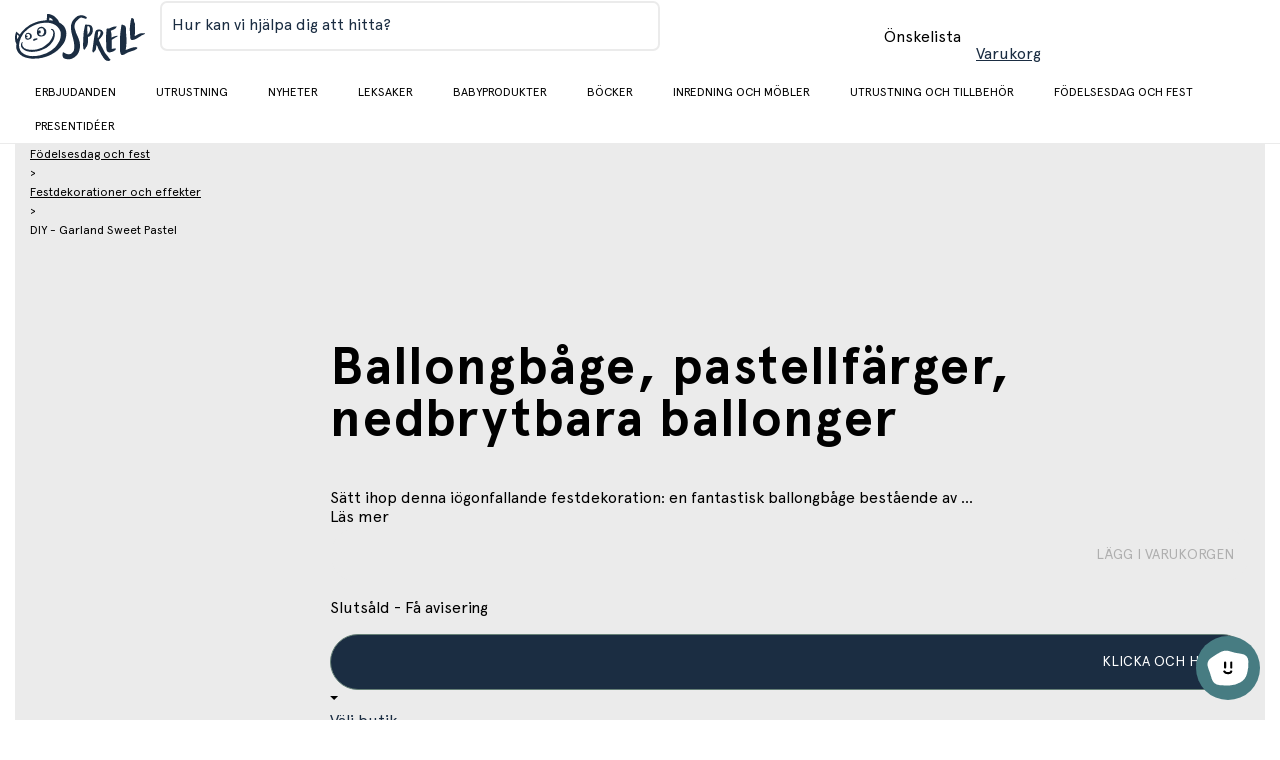

--- FILE ---
content_type: text/html; charset=utf-8
request_url: https://www.sprell.se/product/ballongbage--pastellfarger--nedbrytbara-ballonger--7703340400792_se
body_size: 40419
content:
<!DOCTYPE html><html class="demo" lang="se"><head><meta charSet="utf-8"/><meta name="viewport" content="initial-scale=1.0, width=device-width, minimum-scale=1"/><title>Ballongbåge, pastellfärger, nedbrytbara ballonger</title><meta itemProp="name" content="Ballongbåge, pastellfärger, nedbrytbara ballonger"/><meta name="twitter:title" content="Ballongbåge, pastellfärger, nedbrytbara ballonger"/><meta property="og:title" content="Ballongbåge, pastellfärger, nedbrytbara ballonger"/><meta property="og:url" content="/product/ballongbage--pastellfarger--nedbrytbara-ballonger--7703340400792_se"/><meta property="og:site_name" content="Sprell"/><meta http-equiv="content-language" content="se"/><meta name="twitter:site" content="@Geta_digital"/><meta name="twitter:creator" content="@Geta_digital"/><meta name="twitter:card" content="product"/><meta property="og:type" content="product"/><link rel="preconnect" href="https://fonts.gstatic.com"/><link rel="preconnect" href="https://www.google-analytics.com"/><link rel="preconnect" href="https://www.googletagmanager.com"/><link rel="preload" as="image" imagesrcset="https://cdn.sanity.io/images/9l6ueywe/production-se/16ebe7633ba6dfa936e87d7eac2f7ce36c93cc1c-142x50.svg 1x, https://cdn.sanity.io/images/9l6ueywe/production-se/16ebe7633ba6dfa936e87d7eac2f7ce36c93cc1c-142x50.svg 2x"/><meta name="next-head-count" content="17"/><link rel="preconnect" href="https://fonts.googleapis.com"/><link rel="preconnect" href="https://fonts.gstatic.com" crossorigin="anonymous"/><link as="font" rel="preload" data-href="https://fonts.googleapis.com/css2?family=Inter:ital,opsz,wght@0,14..32,100..900;1,14..32,100..900&amp;display=swap"/><link as="font" rel="preload" data-href="https://fonts.googleapis.com/css2?family=Roboto:ital,wght@0,300;0,400;0,500;0,700;1,300;1,400;1,500;1,700&amp;display=swap"/><link as="font" rel="preload" crossorigin="anonymous" href="https://cdn.sprell-se.getadigital.cloud/fonts/Apercu/ApercuPro-Regular.woff2"/><link as="font" rel="preload" crossorigin="anonymous" href="https://cdn.sprell-se.getadigital.cloud/fonts/Apercu/ApercuPro-Bold.woff2"/><link rel="preload" href="https://cdn.sprell-se.getadigital.cloud/_next/static/css/220074d9002f902e.css" as="style"/><link rel="stylesheet" href="https://cdn.sprell-se.getadigital.cloud/_next/static/css/220074d9002f902e.css" data-n-g=""/><link rel="preload" href="https://cdn.sprell-se.getadigital.cloud/_next/static/css/7257b2e106cb4210.css" as="style"/><link rel="stylesheet" href="https://cdn.sprell-se.getadigital.cloud/_next/static/css/7257b2e106cb4210.css" data-n-p=""/><link rel="preload" href="https://cdn.sprell-se.getadigital.cloud/_next/static/css/4213bbaf20b29e1c.css" as="style"/><link rel="stylesheet" href="https://cdn.sprell-se.getadigital.cloud/_next/static/css/4213bbaf20b29e1c.css" data-n-p=""/><noscript data-n-css=""></noscript><script defer="" nomodule="" src="https://cdn.sprell-se.getadigital.cloud/_next/static/chunks/polyfills-c67a75d1b6f99dc8.js"></script><script src="https://cdn.sprell-se.getadigital.cloud/_next/static/chunks/webpack-900632bc557b9ff2.js" defer=""></script><script src="https://cdn.sprell-se.getadigital.cloud/_next/static/chunks/framework-e980b8a6a6be3cf8.js" defer=""></script><script src="https://cdn.sprell-se.getadigital.cloud/_next/static/chunks/main-3cb5e6e95768dcd9.js" defer=""></script><script src="https://cdn.sprell-se.getadigital.cloud/_next/static/chunks/pages/_app-80bc943d8d2b8883.js" defer=""></script><script src="https://cdn.sprell-se.getadigital.cloud/_next/static/chunks/a447bf24-2877175769eb657c.js" defer=""></script><script src="https://cdn.sprell-se.getadigital.cloud/_next/static/chunks/4729-ef1c7d953cfc91d0.js" defer=""></script><script src="https://cdn.sprell-se.getadigital.cloud/_next/static/chunks/8067-d1dd7f4ac8c55550.js" defer=""></script><script src="https://cdn.sprell-se.getadigital.cloud/_next/static/chunks/pages/product/%5Bslug%5D-d90a7ed791538fad.js" defer=""></script><script src="https://cdn.sprell-se.getadigital.cloud/_next/static/r5EJus3v9HecyvwEzsANl/_buildManifest.js" defer=""></script><script src="https://cdn.sprell-se.getadigital.cloud/_next/static/r5EJus3v9HecyvwEzsANl/_ssgManifest.js" defer=""></script><style id="__jsx-1155485203">#nprogress{pointer-events:none;}#nprogress .bar{background:var(--color-highlight);position:fixed;z-index:9999;top:0;left:0;width:100%;height:3px;}#nprogress .peg{display:block;position:absolute;right:0px;width:100px;height:100%;box-shadow:0 0 10px var(--color-highlight),0 0 5px var(--color-highlight);opacity:1;-webkit-transform:rotate(3deg) translate(0px,-4px);-ms-transform:rotate(3deg) translate(0px,-4px);-webkit-transform:rotate(3deg) translate(0px,-4px);-ms-transform:rotate(3deg) translate(0px,-4px);transform:rotate(3deg) translate(0px,-4px);}#nprogress .spinner{display:block;position:fixed;z-index:1031;top:15px;right:15px;}#nprogress .spinner-icon{width:18px;height:18px;box-sizing:border-box;border:solid 2px transparent;border-top-color:var(--color-highlight);border-left-color:var(--color-highlight);border-radius:50%;-webkit-animation:nprogresss-spinner 400ms linear infinite;-webkit-animation:nprogress-spinner 400ms linear infinite;animation:nprogress-spinner 400ms linear infinite;}.nprogress-custom-parent{overflow:hidden;position:relative;}.nprogress-custom-parent #nprogress .spinner,.nprogress-custom-parent #nprogress .bar{position:absolute;}@-webkit-keyframes nprogress-spinner{0%{-webkit-transform:rotate(0deg);}100%{-webkit-transform:rotate(360deg);}}@-webkit-keyframes nprogress-spinner{0%{-webkit-transform:rotate(0deg);-ms-transform:rotate(0deg);transform:rotate(0deg);}100%{-webkit-transform:rotate(360deg);-ms-transform:rotate(360deg);transform:rotate(360deg);}}@keyframes nprogress-spinner{0%{-webkit-transform:rotate(0deg);-ms-transform:rotate(0deg);transform:rotate(0deg);}100%{-webkit-transform:rotate(360deg);-ms-transform:rotate(360deg);transform:rotate(360deg);}}</style></head><body><div id="__next" data-reactroot=""><div class="Layout_app__YZnM_"><header class="site-header-module_header__e4l48 SiteHeaderTemplate_header__q4JZE"><section class="site-header-module_content__sbdms SiteHeaderTemplate_headerContent__qbv01"><div class="Container-module_container__sxbkv Container-module_containerCentered__FQ0uf site-header-module_container__HdAcA"><button class="Button-module_button__-BtrO DrawerMenuTrigger-module_btn__wiGKe DrawerMenu_drawerMenuTriggerBtn__liL8Q Button-module_buttonTransparent__BfQFM" data-button-type="Button"><span class="Button-module_buttonInner__wq8BK ElementWithIcon-module_elementWithIcon__qW0OW ElementWithIcon-module_elementWithIconLeft__HBdks"><i class="Icon-module_icon__-LKBq ElementWithIcon-module_elementWithIconIcon__PUQdW DrawerMenuTrigger-module_icon__wPSAL" aria-hidden="true" role="presentation"><svg class="Icon-module_svg__Olll6" width="16" height="16" focusable="false"><use href="#SVG_SYMBOL_BARS"></use></svg></i><span class="ElementWithIcon-module_elementWithIconContent__k-TJL"><span class="ScreenReaderOnly-module_screenReaderOnly__fTRG3">Byt meny</span></span></span></button><a class="Anchor-module_a__Znq5z SiteHeaderLogo-module_logo__AanRe SiteHeaderLogo_logo__m4jOT" href="/"><img alt="Sprell Logo" srcSet="https://cdn.sanity.io/images/9l6ueywe/production-se/16ebe7633ba6dfa936e87d7eac2f7ce36c93cc1c-142x50.svg 1x, https://cdn.sanity.io/images/9l6ueywe/production-se/16ebe7633ba6dfa936e87d7eac2f7ce36c93cc1c-142x50.svg 2x" src="https://cdn.sanity.io/images/9l6ueywe/production-se/16ebe7633ba6dfa936e87d7eac2f7ce36c93cc1c-142x50.svg" width="142" height="50" decoding="async" data-nimg="future" class="SiteHeaderLogo-module_image__3sXrL SiteHeaderLogo-module_imageLarge__-5jgI Image-module_img__reDtZ" style="color:transparent"/><img alt="Sprell Logo" srcSet="https://cdn.sanity.io/images/9l6ueywe/production-se/16ebe7633ba6dfa936e87d7eac2f7ce36c93cc1c-142x50.svg 1x, https://cdn.sanity.io/images/9l6ueywe/production-se/16ebe7633ba6dfa936e87d7eac2f7ce36c93cc1c-142x50.svg 2x" src="https://cdn.sanity.io/images/9l6ueywe/production-se/16ebe7633ba6dfa936e87d7eac2f7ce36c93cc1c-142x50.svg" width="142" height="50" decoding="async" data-nimg="future" class="SiteHeaderLogo-module_image__3sXrL SiteHeaderLogo-module_imageSmall__Yl1Ei Image-module_img__reDtZ" style="color:transparent"/></a><div class="QuickSearch-module_wrapper__NTrRA SiteHeaderTemplate_quickSearchWrapper__g5fWS"><form id="1RbHNhkiyD1hNtkBxETCA" role="search" data-quicksearch="" action="/search/" class="QuickSearchForm_searchForm__frXf_"><div class="TextField-module_textField__xFlUT TextField-module_withLabel__9lIDc QuickSearchForm_textField__IAqZE"><label class="TextField-module_label__kd0GE">Hur kan vi hjälpa dig att hitta?</label><input type="text" aria-labelledby="1RbHNhkiyD1hNtkBxETCA" class="TextField-module_input__7fQDS" value="" name="q"/></div><button class="Anchor-module_a__Znq5z QuickSearchForm_button__EM_u5 QuickSearchForm_searchButton__NlMk2 Anchor-module_text__GIMnz" type="submit" aria-label="Search" data-button-type="Anchor"><span class="Button-module_buttonInner__wq8BK ElementWithIcon-module_elementWithIcon__qW0OW"><i class="Icon-module_icon__-LKBq ElementWithIcon-module_elementWithIconIcon__PUQdW" aria-hidden="true" role="presentation"><svg class="Icon-module_svg__Olll6" width="16" height="16" focusable="false"><use href="#SVG_SYMBOL_SEARCH"></use></svg></i></span></button></form></div><div class="Container-module_container__sxbkv Container-module_containerCentered__FQ0uf SiteHeaderTemplate_headerIconSection__0MuMQ"><div class="MobileQuickSearch-module_wrapper__I1z8g MobileQuickSearch_searchIcon__cB5RG"><button class="Anchor-module_a__Znq5z MobileQuickSearch-module_button__prc6j Anchor-module_text__GIMnz" type="button" data-button-type="Anchor"><span class="Button-module_buttonInner__wq8BK ElementWithIcon-module_elementWithIcon__qW0OW"><i class="Icon-module_icon__-LKBq ElementWithIcon-module_elementWithIconIcon__PUQdW" aria-hidden="true" role="presentation"><svg class="Icon-module_svg__Olll6" width="16" height="16" focusable="false"><use href="#SVG_SYMBOL_SEARCH"></use></svg></i></span></button></div><a class="WishlistAnchor_link__bxMNb Anchor-module_a__V06zw WishlistAnchor_link__bxMNb" aria-label="Önskelista" href="/wishlist"><div class="WishlistAnchor_iconWrapper__I3BU5"><i class="Icon-module_icon__-LKBq WishlistAnchor_wishlistIcon__pAtFq" aria-hidden="true" role="presentation"><svg class="Icon-module_svg__Olll6" width="16" height="16" focusable="false"><use href="#SVG_SYMBOL_FAVORITE"></use></svg></i></div><span class="WishlistAnchor_wishlistText__QKFqB">Önskelista</span></a><button class="Anchor-module_a__Znq5z CartSummary_cartSummary__Xb3vx undefined Anchor-module_text__GIMnz" data-cart-summary="" aria-label="Varukorg Sammanfattning" data-button-type="Anchor"><span class="Button-module_buttonInner__wq8BK CartSummary_innerButtonClassName__wpCOK"><div class="CartSummary_iconWrapper__9wTxp"><i class="Icon-module_icon__-LKBq CartSummary_cartSummaryIcon__ngd0f" aria-hidden="true" role="presentation"><svg class="Icon-module_svg__Olll6" width="16" height="16" focusable="false"><use href="#SVG_SYMBOL_SHOPPING_CART"></use></svg></i></div><span class="CartSummary_cartSummaryText___qNlw">Varukorg</span></span></button></div></div></section><section class="NavigationBar_navigationBar__rIN5d NavigationBar_navigationBar__xiLIs"><div class="Container-module_container__sxbkv Container-module_containerCentered__FQ0uf NavigationBar_container__QNBar"><div class="NavigationBar_navigationInner__b8MQN"><section class="NavigationBar_logoContainer__FoMlB NavigationBar_logoContainer__QB05U" aria-hidden="true"></section><div class="NavigationBar_navigationWrapper__IhJyS"><nav class="NavigationBar_navigation__oST7n"><div class="NavigationBar_navigationList__ISaU5 NavigationBar_list__N9udq"><div class="NavigationBarItem-module_listItem__mrrjk"><a class="Anchor-module_a__Znq5z NavigationBarItem-module_anchor__X-XeP" href="/category/erbjudanden">Erbjudanden</a></div><div class="NavigationBarItem-module_listItem__mrrjk"><a class="Anchor-module_a__Znq5z NavigationBarItem-module_anchor__X-XeP" href="/category/utrustning">Utrustning</a></div><div class="NavigationBarItem-module_listItem__mrrjk"><a class="Anchor-module_a__Znq5z NavigationBarItem-module_anchor__X-XeP" href="/category/nyheter">Nyheter</a></div><div class="NavigationBarItem-module_listItem__mrrjk"><a class="Anchor-module_a__Znq5z NavigationBarItem-module_anchor__X-XeP" href="/category/leksaker">Leksaker</a></div><div class="NavigationBarItem-module_listItem__mrrjk"><a class="Anchor-module_a__Znq5z NavigationBarItem-module_anchor__X-XeP" href="/category/babyprodukter">Babyprodukter</a></div><div class="NavigationBarItem-module_listItem__mrrjk"><a class="Anchor-module_a__Znq5z NavigationBarItem-module_anchor__X-XeP" href="/category/bocker">Böcker</a></div><div class="NavigationBarItem-module_listItem__mrrjk"><a class="Anchor-module_a__Znq5z NavigationBarItem-module_anchor__X-XeP" href="/category/inredning-och-mobler">Inredning och möbler</a></div><div class="NavigationBarItem-module_listItem__mrrjk"><a class="Anchor-module_a__Znq5z NavigationBarItem-module_anchor__X-XeP" href="/category/utrustning-och-tillbehor">Utrustning och tillbehör</a></div><div class="NavigationBarItem-module_listItem__mrrjk"><a class="Anchor-module_a__Znq5z NavigationBarItem-module_anchor__X-XeP" href="/category/fodelsesdag-och-fest">Födelsesdag och fest</a></div><div class="NavigationBarItem-module_listItem__mrrjk"><a class="Anchor-module_a__Znq5z NavigationBarItem-module_anchor__X-XeP" href="/category/presentideer">Presentidéer</a></div></div></nav></div></div></div></section></header><main class="Layout_main__gbdP0"><script type="application/ld+json">{"@context":"https://schema.org","@type":"Product","category":"Innkjøpskategorier / Interiør / Fest&amp;dekorasjon / Ballonger","name":"Ballongbåge, pastellfärger, nedbrytbara ballonger","productID":"7703340400792_se","gtin":"7703340400792","sku":"7703340400792","offers":{"@type":"Offer","availability":"OutOfStock","itemCondition":"NewCondition","url":"https://www.sprell.se/product/ballongbage--pastellfarger--nedbrytbara-ballonger--7703340400792_se"},"image":{"@type":"ImageObject"}}</script><section class="Product_background__MOYz8"><div class="Container-module_container__sxbkv Container-module_containerCentered__FQ0uf Product_container__Hhg71"><div class="ProductHeroSection_productHeroSection__d3Z4y ProductHeroSection-module_hero__65rQb"><div class="Container-module_container__sxbkv Container-module_containerCentered__FQ0uf ProductHeroSection-module_heroContainer__5ekCq"><div class="ProductBadges_container__AgeFi"></div><div class="ProductHeroSection_productHeroContainer__977EW"><script type="application/ld+json">{"@context":"https://schema.org","@type":"BreadcrumbList","itemListElement":[{"@type":"ListItem","position":1,"item":{"@id":"https://www.sprell.se/category/fodelsesdag-och-fest","name":"Födelsesdag och fest"}},{"@type":"ListItem","position":2,"item":{"@id":"https://www.sprell.se/category/fodelsesdag-och-fest/festdekorationer-och-effekter","name":"Festdekorationer och effekter"}},{"@type":"ListItem","position":3,"item":{"@id":"https://www.sprell.se/product/ballongbage--pastellfarger--nedbrytbara-ballonger","name":"DIY - Garland Sweet Pastel"}}]}</script><nav class="Breadcrumbs_breadcrumbs__Ag_Sx ProductHeroSection_breadcrumbs__Yoq5x" aria-label="Breadcrumbs"><div class="BreadcrumbItem_item__bVc5y Breadcrumbs_breadcrumbsItem__aQ8uK"><a class="BreadcrumbItem_link__ZayYl Anchor-module_a__V06zw BreadcrumbItem_link__ZayYl Anchor-module_tiny__SQNmK" href="/category/fodelsesdag-och-fest">Födelsesdag och fest</a></div><div class="BreadcrumbItem_item__bVc5y Breadcrumbs_breadcrumbsItem__aQ8uK"><div class="BreadcrumbItem_separator__uRl3G" role="presentation"><span class="Paragraph-module_tiny__oGm1W">&gt;</span></div><a class="BreadcrumbItem_link__ZayYl Anchor-module_a__V06zw BreadcrumbItem_link__ZayYl Anchor-module_tiny__SQNmK" href="/category/fodelsesdag-och-fest/festdekorationer-och-effekter">Festdekorationer och effekter</a></div><div class="BreadcrumbItem_item__bVc5y Breadcrumbs_breadcrumbsItem__aQ8uK"><div class="BreadcrumbItem_separator__uRl3G" role="presentation"><span class="Paragraph-module_tiny__oGm1W">&gt;</span></div><span class="Paragraph-module_tiny__oGm1W Paragraph-module_bold__q-yFw">DIY - Garland Sweet Pastel</span></div></nav><div class="ProductAddToWishlist_container__E144A ProductHeroSection_addToWishlist__CI7kW"><svg class="ProductAddToWishlist_icon__yJj2k ProductHeroSection_wishlistIcon__wfLf6"><use href="#SVG_SYMBOL_FAVORITE"></use></svg></div><div class="ProductGallery-module_productGallery__iaSTA ProductHeroSection-module_gallery__NMf6B ProductGallery_productGallery__9xFoF"><div class="ProductGallery-module_gallerySwiper__VGLWT"><div id="product-gallery-block-4925f7af-dac4-47a9-ad7e-8245a3f10778" class="ProductGallerySwiper_productGallerySwiper__3niQf"><div class="ProductGallerySwiper_swiperContainer__ReM67"><div class="ProductGallerySwiper_slideContainer__Uwve0"></div><div class="ProductGallerySwiper_thumbnailSwiperContainer__W_EVC"></div><div class="ProductGallerySwiper_paginationNavigationContainer__xRW5Y"><button class="Button-module_button__-BtrO ProductGallerySwiper_prevArrow__Y0vHW" data-button-type="Button"><span class="Button-module_buttonInner__wq8BK ElementWithIcon-module_elementWithIcon__qW0OW"><i class="Icon-module_icon__-LKBq ElementWithIcon-module_elementWithIconIcon__PUQdW" aria-hidden="true" role="presentation"><svg class="Icon-module_svg__Olll6" width="16" height="16" focusable="false"><use href="#SVG_SYMBOL_ARROW_LEFT"></use></svg></i></span></button><div class="ProductGallerySwiper_pagination__xl0Qk"></div><button class="Button-module_button__-BtrO ProductGallerySwiper_nextArrow__cuCiO" data-button-type="Button"><span class="Button-module_buttonInner__wq8BK ElementWithIcon-module_elementWithIcon__qW0OW"><i class="Icon-module_icon__-LKBq ElementWithIcon-module_elementWithIconIcon__PUQdW" aria-hidden="true" role="presentation"><svg class="Icon-module_svg__Olll6" width="16" height="16" focusable="false"><use href="#SVG_SYMBOL_ARROW_RIGHT"></use></svg></i></span></button></div></div></div></div></div></div><div class="ProductDetails_productDetails__gs4Mk ProductHeroSection-module_details__rtm-h"><div class="ProductDetails_content__pgxBV"><header class="ProductDetails_header__3lzFo"><div class="ProductDetails_headerRight__DxRMX"><div class="ProductAddToWishlist_container__E144A ProductDetails_addToWishlist___X7qx"><svg class="ProductAddToWishlist_icon__yJj2k"><use href="#SVG_SYMBOL_FAVORITE"></use></svg></div></div></header><h1 class="Heading1-module_h1__obz9M ProductDetails_productName__PC7Vm">Ballongbåge, pastellfärger, nedbrytbara ballonger</h1><div class="ProductDetails_priceRow__ugsGp"><div class="B2CPrices_priceContainer__W6ysM"><p class="B2CPrices_price__xbchw Paragraph-module_paragraph__x0at3"></p></div></div><div class="ProductDetails_description__8PqyJ"><div class="HtmlString-module_htmlString__Zv3DC ProductDetails_tinymce__NCfC9 ProductDetails_shortenedDescription__Ifp7_">Sätt ihop denna iögonfallande festdekoration: en fantastisk ballongbåge bestående av ...</div><a class="ProductDetails_readMoreLink__0Wtey Anchor-module_a__V06zw ProductDetails_readMoreLink__0Wtey" href="/product/ballongbage--pastellfarger--nedbrytbara-ballonger--7703340400792_se#read-more">Läs mer</a></div><div class="PriceSection_priceSection__yNomu"><div class="PriceSection_ecomWrapper__zPS9I"><div class="AddToCart_addToCartContainer__2ZHHS"><section aria-labelledby="react-aria-1-1" class="OnlineAddToCart_addToCartWrapper__iDbYf AddToCart_onlineAddToCart__WJTOE"><button class="Button-module_button__-BtrO AddToCart_addToCartOnline__zL0oF AddToCart_addToCartDisabled__g2Ucv Button-module_buttonPrimary__l5sGV Button-module_buttonStretch__g94zG" disabled="" data-button-type="Button"><span class="Button-module_buttonInner__wq8BK OnlineAddToCart_innerAddToCart__I6Fen ElementWithIcon-module_elementWithIcon__qW0OW ElementWithIcon-module_elementWithIconLeft__HBdks ElementWithIcon-module_elementWithIconStretch__LfRL0"><i class="Icon-module_icon__-LKBq ElementWithIcon-module_elementWithIconIcon__PUQdW" aria-hidden="true" role="presentation"><svg class="Icon-module_svg__Olll6" width="16" height="16" focusable="false"><use href="#SVG_SYMBOL_BAG"></use></svg></i><span class="ElementWithIcon-module_elementWithIconContent__k-TJL">lägg i varukorgen</span></span></button><div class="OnlineAddToCart_stockStatus__bEj0_ StockStatus_stockStatus__9RBFu"><div class="Spinner-module_spinnerContainer__Rv74P"><i class="Icon-module_icon__-LKBq StockStatus_spinner__5VIFj Spinner-module_spinner__IjZFx" aria-hidden="true" role="presentation"><svg class="Icon-module_svg__Olll6" width="16" height="16" focusable="false"><use href="#SVG_SYMBOL_SPINNER_DUOTONE"></use></svg></i></div><i class="StockStatus_indicator__BD9Nu StockStatus_indicatorError__p00e4"></i><p class="StockStatus_label__sFSAq AddToCart_stockLabel__C42bw Paragraph-module_paragraph__x0at3">Slutsåld - Få avisering</p></div></section><section aria-labelledby="react-aria-1-2" class="ClickAndCollectAddToCart_addToCartWrapper__V6h1l"><div class="Tooltip_tooltipContainer__GC3Nh"><button class="Button-module_button__-BtrO ClickAndCollectAddToCart_addToCart__xJvWe AddToCart_addToCartClickAndCollect__OQha0 Button-module_buttonPrimary__l5sGV Button-module_buttonStretch__g94zG" data-button-type="Button"><span class="Button-module_buttonInner__wq8BK ClickAndCollectAddToCart_innerAddToCart__HQF6E ElementWithIcon-module_elementWithIcon__qW0OW ElementWithIcon-module_elementWithIconLeft__HBdks ElementWithIcon-module_elementWithIconStretch__LfRL0"><i class="Icon-module_icon__-LKBq ElementWithIcon-module_elementWithIconIcon__PUQdW" aria-hidden="true" role="presentation"><svg class="Icon-module_svg__Olll6" width="16" height="16" focusable="false"><use href="#SVG_SYMBOL_STORE"></use></svg></i><span class="ElementWithIcon-module_elementWithIconContent__k-TJL">klicka och hämta</span></span></button><div class="Tooltip_tooltip__qgJ2T Tooltip_tooltipTop__nX0ZF"><div class="Tooltip_overlayArrow__LXMEy"><svg width="8" height="8"><path d="M0 0,L4 4,L8 0"></path></svg></div><span></span></div></div><div class="ClickAndCollectAddToCart_footer__bIann"><button type="button" data-button-type="Anchor" aria-expanded="false" class="Anchor-module_a__V06zw ClickAndCollectAddToCart_changeStoreButton__42VNm Anchor-module_text__iJ-qo"><span class="Button-module_inner__qdUXJ">Välj butik</span></button></div></section></div></div></div></div></div></div></div><section class="ProductContent_productContent__jPA3_" id="read-more"><div class="undefined"><hr class="CollapsibleSection_underline__jSJ7T"/><button class="Button-module_button__-BtrO CollapsibleSection_button__K25WG Button-module_buttonStretch__g94zG" data-button-type="Button"><span class="Button-module_buttonInner__wq8BK ElementWithIcon-module_elementWithIcon__qW0OW ElementWithIcon-module_elementWithIconRight__cSIQx ElementWithIcon-module_elementWithIconStretch__LfRL0"><i class="Icon-module_icon__-LKBq ElementWithIcon-module_elementWithIconIcon__PUQdW" aria-hidden="true" role="presentation"><svg class="Icon-module_svg__Olll6" width="16" height="16" focusable="false"><use href="#SVG_SYMBOL_MINUS"></use></svg></i><span class="ElementWithIcon-module_elementWithIconContent__k-TJL"><h3 class="Heading4-module_h4__HPvvl CollapsibleSection_heading__ow_l7">Produktinformation</h3></span></span></button><div class="rah-static rah-static--height-auto ProductContent_aboutTab__OJUwo" style="height:auto;overflow:visible" aria-hidden="false"><div><div class="ProductContent_productInformation__kVq9L"><div class="HtmlString-module_htmlString__Zv3DC"><p>Sätt ihop denna iögonfallande festdekoration: en fantastisk ballongbåge bestående av nedbrytbara ballonger i olika storlekar och pastellfärger. Bandet som du fäster ballongerna i är tre meter långt.</p>
<p> </p>
<p>Alla Sempertex-ballonger är 100% nedbrytbara och uppfyller de höga krav som EU och Sverige ställer på inköp av denna typ av produkter. Ballongerna är tillverkade av naturlig latex, hämtad från gummiträd. Sempertex använder inte plast, fyllmedel, förlängare, mjukgörare eller andra kostnadsreducerande produkter.</p></div></div></div></div></div><hr class="ProductContent_underline__aPXC7"/></section></div></section></main><div class="SiteFooter_illustrations__hFZD1"><img alt="bird" src="/img/illustrations.png" width="825" height="308" decoding="async" data-nimg="future" class="SiteFooter_illustration__qcfwH Image-module_img__reDtZ" loading="lazy" style="color:transparent"/></div><section class="NewsletterBlock_newsletter__Tw067" style="--newsletter-overlay-color:rgba(236, 213, 172, 1);--background-image-small:none;--background-image-large:none"><div class="NewsletterBlock_content__34Vsk"><div><h2 class="Heading1-module_h1__obz9M NewsletterBlock_heading__49YYF">Klicka och hämta</h2><p class="Heading3-module_h3__BmTtl NewsletterBlock_mainIntro__O3PzG">Nu kan du shoppa i lugn och ro på sprell.se, och få varorna skickat hem eller du kan hämta i våra butiker i Täby eller Sickla efter 1 timme. Du betaler i butiken når du hämtar.</p></div></div></section><footer class="SiteFooter_footer__TDYNK"><div class="Container-module_container__sxbkv Container-module_containerCentered__FQ0uf SiteFooter_headingContainer__ExBAw"><h2 class="Heading3-module_h3__BmTtl SiteFooter_heading__Rzx6D">Sprell - kvalitetsleksaker och barnrumsinredning sedan 1996</h2></div><div class="Container-module_container__sxbkv Container-module_containerCentered__FQ0uf SiteFooter_container__QJgPY"><div class="SiteFooter_socialLinksContainer__Y6RLp"><a class="Anchor-module_a__Znq5z SiteFooter_socialLinksWrapper__8GulK" target="_blank" aria-label="Gå till länken" href="https://www.facebook.com/SprellSverige"><span class="ElementWithIcon-module_elementWithIcon__qW0OW ElementWithIcon-module_elementWithIconLeft__HBdks"><i class="Icon-module_icon__-LKBq ElementWithIcon-module_elementWithIconIcon__PUQdW" aria-hidden="true" role="presentation"><svg class="Icon-module_svg__Olll6" width="16" height="16" focusable="false"><use href="#SVG_SYMBOL_FACEBOOK"></use></svg></i></span></a><a class="Anchor-module_a__Znq5z SiteFooter_socialLinksWrapper__8GulK" target="_blank" aria-label="Gå till länken" href="https://www.instagram.com/sprellsverige"><span class="ElementWithIcon-module_elementWithIcon__qW0OW ElementWithIcon-module_elementWithIconLeft__HBdks"><i class="Icon-module_icon__-LKBq ElementWithIcon-module_elementWithIconIcon__PUQdW" aria-hidden="true" role="presentation"><svg class="Icon-module_svg__Olll6" width="16" height="16" focusable="false"><use href="#SVG_SYMBOL_INSTAGRAM"></use></svg></i></span></a></div></div><div class="SiteFooter_brandIconsContainer__nfdbI"><img alt="" srcSet="https://cdn.sanity.io/images/9l6ueywe/production-se/158da1fb1cc4671963378f44e493b5c47c0c9c0e-600x300.png?w=640&amp;q=75&amp;fm=webp&amp;fit=clip 1x, https://cdn.sanity.io/images/9l6ueywe/production-se/158da1fb1cc4671963378f44e493b5c47c0c9c0e-600x300.png?w=1200&amp;q=75&amp;fm=webp&amp;fit=clip 2x" src="https://cdn.sanity.io/images/9l6ueywe/production-se/158da1fb1cc4671963378f44e493b5c47c0c9c0e-600x300.png?w=1200&amp;q=75&amp;fm=webp&amp;fit=clip" width="600" height="300" decoding="async" data-nimg="future" class="SiteFooter_brandIcon__mIR_g Image-module_img__reDtZ" loading="lazy" style="color:transparent"/><img alt="" srcSet="https://cdn.sanity.io/images/9l6ueywe/production-se/3da4e5726e4c223a4097ad7211fa4657e88477f7-600x300.png?w=640&amp;q=75&amp;fm=webp&amp;fit=clip 1x, https://cdn.sanity.io/images/9l6ueywe/production-se/3da4e5726e4c223a4097ad7211fa4657e88477f7-600x300.png?w=1200&amp;q=75&amp;fm=webp&amp;fit=clip 2x" src="https://cdn.sanity.io/images/9l6ueywe/production-se/3da4e5726e4c223a4097ad7211fa4657e88477f7-600x300.png?w=1200&amp;q=75&amp;fm=webp&amp;fit=clip" width="600" height="300" decoding="async" data-nimg="future" class="SiteFooter_brandIcon__mIR_g Image-module_img__reDtZ" loading="lazy" style="color:transparent"/><img alt="" srcSet="https://cdn.sanity.io/images/9l6ueywe/production-se/35adeb2a4d07e745c4e3f527f6e34e1cbefcce5e-600x300.png?w=640&amp;q=75&amp;fm=webp&amp;fit=clip 1x, https://cdn.sanity.io/images/9l6ueywe/production-se/35adeb2a4d07e745c4e3f527f6e34e1cbefcce5e-600x300.png?w=1200&amp;q=75&amp;fm=webp&amp;fit=clip 2x" src="https://cdn.sanity.io/images/9l6ueywe/production-se/35adeb2a4d07e745c4e3f527f6e34e1cbefcce5e-600x300.png?w=1200&amp;q=75&amp;fm=webp&amp;fit=clip" width="600" height="300" decoding="async" data-nimg="future" class="SiteFooter_brandIcon__mIR_g Image-module_img__reDtZ" loading="lazy" style="color:transparent"/><img alt="" srcSet="https://cdn.sanity.io/images/9l6ueywe/production-se/8ad5df09411528ab8adb53103f76abc7bb0440cf-600x300.png?w=640&amp;q=75&amp;fm=webp&amp;fit=clip 1x, https://cdn.sanity.io/images/9l6ueywe/production-se/8ad5df09411528ab8adb53103f76abc7bb0440cf-600x300.png?w=1200&amp;q=75&amp;fm=webp&amp;fit=clip 2x" src="https://cdn.sanity.io/images/9l6ueywe/production-se/8ad5df09411528ab8adb53103f76abc7bb0440cf-600x300.png?w=1200&amp;q=75&amp;fm=webp&amp;fit=clip" width="600" height="300" decoding="async" data-nimg="future" class="SiteFooter_brandIcon__mIR_g Image-module_img__reDtZ" loading="lazy" style="color:transparent"/><img alt="" srcSet="https://cdn.sanity.io/images/9l6ueywe/production-se/a8a68ff70ed532cfce90ac5c3709049de9763db0-600x300.png?w=640&amp;q=75&amp;fm=webp&amp;fit=clip 1x, https://cdn.sanity.io/images/9l6ueywe/production-se/a8a68ff70ed532cfce90ac5c3709049de9763db0-600x300.png?w=1200&amp;q=75&amp;fm=webp&amp;fit=clip 2x" src="https://cdn.sanity.io/images/9l6ueywe/production-se/a8a68ff70ed532cfce90ac5c3709049de9763db0-600x300.png?w=1200&amp;q=75&amp;fm=webp&amp;fit=clip" width="600" height="300" decoding="async" data-nimg="future" class="SiteFooter_brandIcon__mIR_g Image-module_img__reDtZ" loading="lazy" style="color:transparent"/></div><section class="SiteFooterBottomBar-module_wrapper__Oy-ZM SiteFooterBottomBar_wrapper__7zBjo"><div class="Container-module_container__sxbkv Container-module_containerCentered__FQ0uf SiteFooterBottomBar-module_container__q-1F4 SiteFooterBottomBar_container__swWfU"><small class="SiteFooterBottomBar_copyright__04lQN">© Copyright Sprell AB - Org nr. 559396-9602.  </small><div class="SiteFooterBottomBar-module_links__jNdIu"><a class="Anchor-module_a__Znq5z SiteFooterBottomBar-module_anchor__QdHfY SiteFooterBottomBar_anchor__54mfi" target="_blank" aria-label="Gå till länken" href="https://www.facebook.com/SprellSverige"><span class="ElementWithIcon-module_elementWithIcon__qW0OW"><i class="Icon-module_icon__-LKBq ElementWithIcon-module_elementWithIconIcon__PUQdW" aria-hidden="true" role="presentation"><svg class="Icon-module_svg__Olll6" width="16" height="16" focusable="false"><use href="#SVG_SYMBOL_FACEBOOK"></use></svg></i></span></a><a class="Anchor-module_a__Znq5z SiteFooterBottomBar-module_anchor__QdHfY SiteFooterBottomBar_anchor__54mfi" target="_blank" aria-label="Gå till länken" href="https://www.instagram.com/sprellsverige"><span class="ElementWithIcon-module_elementWithIcon__qW0OW"><i class="Icon-module_icon__-LKBq ElementWithIcon-module_elementWithIconIcon__PUQdW" aria-hidden="true" role="presentation"><svg class="Icon-module_svg__Olll6" width="16" height="16" focusable="false"><use href="#SVG_SYMBOL_INSTAGRAM"></use></svg></i></span></a></div></div></section></footer></div><button type="button" aria-label="Öppna chatt-support" data-button-type="Button" class="Button-module_button__L2x3i MimirChatButton_mimirChatButton__Z_a5w"><span class="Button-module_inner__qdUXJ"><svg width="80%" height="80%" viewBox="0 0 110 110" fill="none" xmlns="http://www.w3.org/2000/svg"><path d="M94.7497 66.9834C92.5497 74.9034 87.9664 80.8251 80.9997 84.7484C74.033 88.6718 66.9747 90.7801 59.8247 91.0734C52.6747 91.3668 45.0114 91.1834 36.8347 90.5234C28.658 89.8634 23.4514 85.5917 21.2147 77.7084C18.978 69.8251 16.3564 61.8684 13.3497 53.8384C10.343 45.8084 12.3597 39.3184 19.3997 34.3684C26.4397 29.4184 33.113 25.2751 39.4197 21.9384C45.7264 18.6018 52.1614 18.1068 58.7247 20.4534C65.288 22.8001 73.373 24.5601 82.9797 25.7334C92.5864 26.9068 97.4997 32.0951 97.7197 41.2984C97.9397 50.5018 96.9497 59.0634 94.7497 66.9834Z" fill="white" stroke="white" stroke-width="4.4"></path><path d="M48.672 43V53.956" stroke="black" stroke-width="4.752" stroke-linecap="round"></path><path d="M62.224 43V53.956" stroke="black" stroke-width="4.752" stroke-linecap="round"></path><path d="M47 62.712C47 62.712 48.6384 66.364 54.304 66.364C61.212 66.364 62.048 62.712 62.048 62.712" stroke="black" stroke-width="4.752" stroke-linecap="round"></path></svg></span></button></div><script id="__NEXT_DATA__" type="application/json">{"props":{"pageProps":{"localizations":{"categories":[{"category":"cart"},{"category":"user/link"},{"category":"menu"},{"category":"profileresources"},{"category":"search","keys":["quicksearchlabel","seeallresults","product","previoussearches","popularcategories","nosearchresults","showmore","showall"]},{"category":"checkout"},{"category":"product"},{"category":"product/stockstatus"},{"category":"store"},{"category":"datetime","keys":["tomorrow","today"]},{"category":"user/status"},{"category":"user/input","keys":["phone"]},{"category":"vipps"},{"category":"user/consents"},{"category":"wishlist"},{"category":"user/externalregister"},{"category":"productproperties"}]},"dehydratedState":{"mutations":[],"queries":[{"state":{"data":{"accountSettings":{"enabledCountryCodes":["+46","+45","+49","+47"]},"cartSettings":{},"catalogSettings":{"categoriesSortOrder":"SortIndexAscending","defaultStore":{"store":{"id":"444","name":"Sprell Täby, Sverige"}},"enableCatalog":true,"enableEcommerce":true,"markets":[{"_key":"83b21ae2e6fc","_type":"market","marketId":"b2c_swe"}],"pricesIncludeVat":true,"rootCategory":{"categoryId":"ce9ddcba-7c5a-44b2-8e8f-f1224ab36813","name":"ECOM kategori"}},"checkoutSettings":{"clickAndCollectCartOrderType":"ClickAndCollect","enableClickAndCollect":true,"enableOnlineCheckout":true,"infoStep":"Disabled","onlineCartOrderType":"Online","onlineCheckoutType":"KCO","paymentStep":"KCO"},"cookieSettings":{},"i18nSettings":{"defaultLocale":"se","locales":[{"_key":"af5b30882537","_type":"locale","default":true,"name":"se","title":"Swedish (se)"}]},"orderSettings":{"enabledOrderStatuses":["New","InProgress","Ship","Completed"]},"productSettings":{"enableQuickview":true,"expectedDeliveryEstimate":"Leveranstid 2-4 dagar | Frakt från 59:-","maxStockDisplayValue":100,"preselectDefaultSku":true,"showUnit":true,"technicalSpecifications":{"_type":"propertyFilter","type":"KEY","values":["ItemColorgroup","AgeFrom","AgeTo","ItemName","Brand","ItemColor","NoOfPieces","Dimension","Weight","Vekt"]}},"robotsSettings":{"entries":[{"_key":"9175b73f8a10","_type":"robotsItem","content":"# robotstxt.org/\n\nUser-agent: *\nDisallow: /","hostname":"sprell.getadigital.cloud"},{"_key":"48c9079aebdc","_type":"robotsItem","content":"# robotstxt.org/\n\nUser-agent: *\nDisallow: /","hostname":"localhost:3000"},{"_key":"0de96fcd02d6","_type":"robotsItem","content":"# robotstxt.org/\n\nUser-agent: *\nSitemap: https://www.sprell.se/sitemap.xml\nAllow: /\nDisallow: /cart\n","hostname":"www.sprell.se"},{"_key":"a7b34261a0eb","_type":"robotsItem","content":"# robotstxt.org/\n\nUser-agent: *\nDisallow: /","hostname":"sprell-staging.getadigital.cloud"}]},"searchSettings":{"articleSearchPageSize":48,"facetsConfiguration":[{"_key":"1fb4da81ba1e","_type":"facetConfiguration","collapse":true,"columnCount":2,"customOrder":true,"customOrderValues":["all","0-3m","3-6m","9-12m","0y","0-1y","1y","2y","3y","4y","5y","6y","7y"],"displayName":"Ålder","facetType":"AgeFilter","inputType":"checkbox","searchable":true,"showCount":true,"showMoreThreshold":6},{"_key":"7b63a401172b","_type":"facetConfiguration","columnCount":1,"displayName":"Varumärken","facetType":"Brand","inputType":"checkbox","searchable":true,"showCount":true,"showMoreThreshold":5},{"_key":"3a2362075796","_type":"facetConfiguration","columnCount":1,"displayName":"Kategori","facetType":"Category","inputType":"checkbox","searchable":true,"showCount":true,"showMoreThreshold":2}],"productSearchPageSize":60,"productSearchSortOptions":[{"_key":"e00b80556e90","_type":"productSearchSortOption","options":["ScoreDescending","IsInStockDescending"],"text":"Sortera"},{"_key":"3c409ec98d30b8da52e7524471754258","_type":"productSearchSortOption","options":["PublishedDescending"],"text":"Nyast till äldst"},{"_key":"3d9e7b61ae5f","_type":"productSearchSortOption","options":["PriceAscending"],"text":"Pris lägst - högst"},{"_key":"fb41464b684f","_type":"productSearchSortOption","options":["PriceDescending"],"text":"Pris högst-lägst"},{"_key":"a46d40e5adb8","_type":"productSearchSortOption","options":["NameAscending"],"text":"Alfabetiskt"},{"_key":"fa422d350217db9d3a87ac9b821d8e8b","_type":"productSearchSortOption","options":["BrandAscending"],"text":"Märke A–Ö"},{"_key":"0db4850167a9f85cb46c7cab9ea426cd","_type":"productSearchSortOption","options":["IsInStockDescending"],"text":"I lager"}]},"seoSettings":{"preconnectUrls":["https://fonts.gstatic.com","https://www.google-analytics.com","https://www.googletagmanager.com"],"seoTitleGlobal":"Sprell AS","siteName":"Sprell","twitterHandle":"Geta_digital"},"siteFooter":{"brandIcons":[{"src":"https://cdn.sanity.io/images/9l6ueywe/production-se/158da1fb1cc4671963378f44e493b5c47c0c9c0e-600x300.png"},{"src":"https://cdn.sanity.io/images/9l6ueywe/production-se/3da4e5726e4c223a4097ad7211fa4657e88477f7-600x300.png"},{"src":"https://cdn.sanity.io/images/9l6ueywe/production-se/35adeb2a4d07e745c4e3f527f6e34e1cbefcce5e-600x300.png"},{"src":"https://cdn.sanity.io/images/9l6ueywe/production-se/8ad5df09411528ab8adb53103f76abc7bb0440cf-600x300.png"},{"src":"https://cdn.sanity.io/images/9l6ueywe/production-se/a8a68ff70ed532cfce90ac5c3709049de9763db0-600x300.png"}],"copyright":"© Copyright Sprell AB - Org nr. 559396-9602.  ","heading":"Sprell - kvalitetsleksaker och barnrumsinredning sedan 1996","newsletterBlock":{"heading":"Klicka och hämta","mainIntro":"Nu kan du shoppa i lugn och ro på sprell.se, och få varorna skickat hem eller du kan hämta i våra butiker i Täby eller Sickla efter 1 timme. Du betaler i butiken når du hämtar.","overlayColor":{"_type":"color","alpha":1,"hex":"#ecd5ac","hsl":{"_type":"hslaColor","a":1,"h":38.4375,"l":0.8,"s":0.627450980392157},"hsv":{"_type":"hsvaColor","a":1,"h":38.4375,"s":0.2711864406779661,"v":0.9254901960784314},"rgb":{"_type":"rgbaColor","a":1,"b":172,"g":213,"r":236}}},"socialItemLinks":[{"_key":"9a51bcb1d104","_type":"callToActionIconic","callToAction":{"_type":"callToAction","externalLinkUrl":"https://www.facebook.com/SprellSverige","isLinkExternal":true},"icon":"SvgFacebook"},{"_key":"096a437f1d5c","_type":"callToActionIconic","callToAction":{"_type":"callToAction","externalLinkUrl":"https://www.instagram.com/sprellsverige","isLinkExternal":true},"icon":"SvgInstagram"}]},"siteHeader":{"logo":{"blurHash":"D02~[q%iRMiwR4aHn#W8MutA","imageAlt":"Sprell Logo","imageCrop":{"_type":"sanity.imageCrop","bottom":0,"left":0,"right":0,"top":0},"imageHotspot":{"_type":"sanity.imageHotspot","height":1,"width":1,"x":0.5,"y":0.5},"imageMobileRef":"image-16ebe7633ba6dfa936e87d7eac2f7ce36c93cc1c-142x50-svg","imageRef":"image-16ebe7633ba6dfa936e87d7eac2f7ce36c93cc1c-142x50-svg","imageSrc":"https://cdn.sanity.io/images/9l6ueywe/production-se/16ebe7633ba6dfa936e87d7eac2f7ce36c93cc1c-142x50.svg","imageSrcMobile":"https://cdn.sanity.io/images/9l6ueywe/production-se/16ebe7633ba6dfa936e87d7eac2f7ce36c93cc1c-142x50.svg"},"megaMenuType":"horizontal","name":"Sprell","stickyLogo":{"blurHash":"D02~[q%iRMiwR4aHn#W8MutA","imageAlt":"Sprell logo","imageMobileRef":"image-16ebe7633ba6dfa936e87d7eac2f7ce36c93cc1c-142x50-svg","imageRef":"image-16ebe7633ba6dfa936e87d7eac2f7ce36c93cc1c-142x50-svg","imageSrc":"https://cdn.sanity.io/images/9l6ueywe/production-se/16ebe7633ba6dfa936e87d7eac2f7ce36c93cc1c-142x50.svg","imageSrcMobile":"https://cdn.sanity.io/images/9l6ueywe/production-se/16ebe7633ba6dfa936e87d7eac2f7ce36c93cc1c-142x50.svg"}},"sitemapSettings":{"lastModifiedFallbackDate":"2022-11-02","pageData":[{"_key":"3cce442ce6ea","changeFreq":"monthly","pageType":"article","priority":0.5},{"_key":"fb9f0936dc8d","changeFreq":"monthly","pageType":"landing","priority":0.5}]},"storeSettings":{"enableStoreListPage":true,"enableStorePage":true,"mapboxTheme":"mapbox://styles/mapbox/streets-v12","mapboxToken":"pk.eyJ1IjoiZ2V0YXNwcmVsbCIsImEiOiJjbHdvd2NyZjIxMDZwMmtxZTQ3ZHoyamZ2In0.ANRqVoNdIYgKfg0vR2Po9g","storeSelectorPosition":"siteHeader"},"themingSettings":{"themeName":"demo"}},"dataUpdateCount":1,"dataUpdatedAt":1768751461284,"errorUpdateCount":0,"errorUpdatedAt":0,"fetchFailureCount":0,"status":"success","fetchStatus":"idle"},"queryKey":["siteSettings"],"queryHash":"[\"siteSettings\"]"},{"state":{"data":{"accountMenu":{"name":"User profile","navigationItems":[{"items":[{"itemLink":{"_type":"callToAction","internalLinkReference":{"type":"profile"},"text":"User profile 1"}}]}]},"footerLinks":{"navigationItems":[{"items":[{"itemLink":{"_type":"callToAction","text":"Om Sprell"},"linkCollections":[{"items":[{"_key":"4fac28a21458","_type":"navigationLinkCollection","itemLink":{"_type":"callToAction","internalLinkReference":{"type":"storeList"},"text":"Butiker"}}]},{"items":[{"_key":"ePd_IJxbBG-gTsmYanrwC","_type":"navigationLinkCollection","itemLink":{"_key":"4fd5280b1cad","_type":"callToAction","internalLinkReference":{"slug":"om-sprell","type":"landing"},"text":"Lite om Sprell"}}]},{"items":[{"_key":"evUWuPDwBw91YQdzUqadh","_type":"navigationLinkCollection","itemLink":{"_key":"40d79eb9551f","_type":"callToAction","internalLinkReference":{"slug":"sprell-och-miljon","type":"landing"},"text":"Sprell bryr sig om miljön"}}]},{"items":[{"_key":"6186c1704752","_type":"navigationLinkCollection","itemLink":{"_type":"callToAction","internalLinkReference":{"slug":"lordagssprell","type":"landing"},"text":"Lördagssprell - gratis butiksaktiviteter"}}]}]}]},{"items":[{"itemLink":{"_type":"callToAction","internalLinkReference":{"slug":"tips-och-ideer","type":"articleList"},"text":"Tips och artiklar"},"linkCollections":[{"items":[{"_key":"05e19791adce","_type":"navigationLinkCollection","itemLink":{"_type":"callToAction","internalLinkReference":{"slug":"vad-ar-en-balanscykel","type":"article"},"text":"Balanscykel stärker balansen"}}]},{"items":[{"_key":"qX-9ppIKnQC4k6BSmp386","_type":"navigationLinkCollection","itemLink":{"_key":"e864428e5db8","_type":"callToAction","internalLinkReference":{"slug":"rollek","type":"article"},"text":"Rollek - viktigt för utveckling"}}]},{"items":[{"_key":"b56cc2c6ee9f","_type":"navigationLinkCollection","itemLink":{"_type":"callToAction","internalLinkReference":{"slug":"pussel-det-ar-traning-det","type":"article"},"text":"Pussel - det är träning det"}}]},{"items":[{"_key":"bcb30e7954d8","_type":"navigationLinkCollection","itemLink":{"_type":"callToAction","internalLinkReference":{"slug":"sa-ordnar-du-barnkalas","type":"article"},"text":"Så ordnar du barnkalas"}}]},{"items":[{"_key":"033f36fe9929","_type":"navigationLinkCollection","itemLink":{"_type":"callToAction","internalLinkReference":{"slug":"kreativ-lek-och-diy","type":"articleList"},"text":"Kreativ lek och DIY"}}]}]}]},{"items":[{"itemLink":{"_type":"callToAction","text":"Kundservice"},"linkCollections":[{"items":[{"_key":"2f2cd4f93fad","_type":"navigationLinkCollection","itemLink":{"_type":"callToAction","internalLinkReference":{"slug":"kontakta-oss","type":"landing"},"text":"Kontakta oss"}}]},{"items":[{"_key":"744ad8d7b3ff","_type":"navigationLinkCollection","itemLink":{"_type":"callToAction","internalLinkReference":{"slug":"terms","type":"article"},"text":"Köpvillkor"}}]},{"items":[{"_key":"39b6e00d285c","_type":"navigationLinkCollection","itemLink":{"_type":"callToAction","internalLinkReference":{"slug":"betalning-och-frakt","type":"article"},"text":"Betalning och frakt"}}]},{"items":[{"_key":"18ab5ea7fce0","_type":"navigationLinkCollection","itemLink":{"_type":"callToAction","internalLinkReference":{"slug":"retur-och-angerratt","type":"article"},"text":"Retur och ångerrätt"}}]},{"items":[{"_key":"8a2b1677d97e","_type":"navigationLinkCollection","itemLink":{"_type":"callToAction","internalLinkReference":{"slug":"personuppgiftshantering","type":"article"},"text":"Personuppgiftshantering"}}]},{"items":[{"_key":"4509456edee6","_type":"navigationLinkCollection","itemLink":{"_type":"callToAction","internalLinkReference":{"slug":"klicka-och-hamta","type":"landing"},"text":"Klicka \u0026 Hämta"}}]}]}]}]},"mainNavigation":{"name":"Main menu [SE]","navigationItems":[{"items":[{"itemLink":{"_type":"callToAction","internalLinkReference":{"slug":"varumarken","type":"brandList"},"text":"Varumärken"}}]}]},"topBar":{"name":"Top bar","navigationItems":[{"items":[{"itemLink":{"_type":"callToAction","internalLinkReference":{"slug":"sprell-leksaker-baby-och-inredning","type":"landing"},"text":"Top bar menu"},"linkCollections":[{"items":[{"_key":"d9e9c31148f7","_type":"navigationLinkCollection","itemLink":{"_type":"callToAction","text":"Venstrestilt"},"items":[{"items":[{"_key":"1f84030c680f","_type":"callToActionIconic","callToAction":{"_type":"callToAction","externalLinkUrl":"https://www.sprell.se/stores","isLinkExternal":true,"text":"våra butiker"},"icon":"SvgRegBuilding"}]},{"items":[{"_key":"b9551a3da224da0c593053e3e3c0f686","_type":"callToActionIconic","callToAction":{"_type":"callToAction","internalLinkReference":{"slug":"om-sprell","type":"landing"},"text":"Om Sprell"},"icon":"SvgHeart"}]},{"items":[{"_key":"d043902c5b29e73f206795891655a600","_type":"callToActionIconic","callToAction":{"_type":"callToAction","internalLinkReference":{"slug":"klicka-och-hamta","type":"landing"},"text":"Klicka \u0026 Hämta efter 1 timme"},"icon":"SvgAngleDown"}]},{"items":[{"_key":"1d91b4df6fe4472dfcbd098f224dbaee","_type":"callToActionIconic","callToAction":{"_type":"callToAction","internalLinkReference":{"slug":"betalning-och-frakt","type":"article"},"text":"Fri standardfrakt vid köp över 1500:-"},"icon":"SvgTruck"}]}],"position":"left"}]},{"items":[{"_key":"5e61514058e6","_type":"navigationLinkCollection","itemLink":{"_type":"callToAction","text":"Høyrestilt"},"position":"right"}]}]}]}]}},"dataUpdateCount":1,"dataUpdatedAt":1768751461474,"errorUpdateCount":0,"errorUpdatedAt":0,"fetchFailureCount":0,"status":"success","fetchStatus":"idle"},"queryKey":["navigationMenus",{"storeId":"444"}],"queryHash":"[\"navigationMenus\",{\"isAuthenticated\":false,\"storeId\":\"444\"}]"},{"state":{"data":[{"category":{"id":"54153dcc-697a-4c3f-a866-3ce992fed92f_se","categoryId":"54153dcc-697a-4c3f-a866-3ce992fed92f","name":"Erbjudanden","slug":"erbjudanden","properties":{}}},{"category":{"id":"10d1715a-95e1-4148-bff2-52b3d753a063_se","categoryId":"10d1715a-95e1-4148-bff2-52b3d753a063","name":"Utrustning","slug":"utrustning","properties":{}}},{"category":{"id":"330c1b9c-12a3-46bb-b38e-5fd0d23a5874_se","categoryId":"330c1b9c-12a3-46bb-b38e-5fd0d23a5874","name":"Nyheter","slug":"nyheter","properties":{}}},{"category":{"id":"efe56933-6b7d-48d5-8684-0df4acaa04d1_se","categoryId":"efe56933-6b7d-48d5-8684-0df4acaa04d1","name":"Leksaker","slug":"leksaker","properties":{}}},{"category":{"id":"c0a35065-11ef-4482-bbdb-a43ca64664b7_se","categoryId":"c0a35065-11ef-4482-bbdb-a43ca64664b7","name":"Babyprodukter","slug":"babyprodukter","properties":{}}},{"category":{"id":"3398291f-d6dd-467f-8ffd-e16a09917aab_se","categoryId":"3398291f-d6dd-467f-8ffd-e16a09917aab","name":"Böcker","slug":"bocker","properties":{}}},{"category":{"id":"e45eb5dc-8d39-496d-8225-5efcb34d5a96_se","categoryId":"e45eb5dc-8d39-496d-8225-5efcb34d5a96","name":"Inredning och möbler","slug":"inredning-och-mobler","properties":{}}},{"category":{"id":"11060440-4018-4e8f-96ec-10bb413d1428_se","categoryId":"11060440-4018-4e8f-96ec-10bb413d1428","name":"Utrustning och tillbehör","slug":"utrustning-och-tillbehor","properties":{}}},{"category":{"id":"1733f7a2-2e18-40f7-a07e-f56d174f824a_se","categoryId":"1733f7a2-2e18-40f7-a07e-f56d174f824a","name":"Födelsesdag och fest","slug":"fodelsesdag-och-fest","properties":{}}},{"category":{"id":"a56ec6af-7a6b-4f2d-bf42-ad8152c43d1a_se","categoryId":"a56ec6af-7a6b-4f2d-bf42-ad8152c43d1a","name":"Presentidéer","slug":"presentideer","properties":{}}}],"dataUpdateCount":1,"dataUpdatedAt":1768751461561,"errorUpdateCount":0,"errorUpdatedAt":0,"fetchFailureCount":0,"status":"success","fetchStatus":"idle"},"queryKey":["[Catalog_ProductCategories] GET_CATEGORY_TREE",["b2c_swe",null,"ce9ddcba-7c5a-44b2-8e8f-f1224ab36813",["id","slug","name","categoryId"],1,null,null,null,null,null,null,"se"]],"queryHash":"[\"[Catalog_ProductCategories] GET_CATEGORY_TREE\",[\"b2c_swe\",null,\"ce9ddcba-7c5a-44b2-8e8f-f1224ab36813\",[\"id\",\"slug\",\"name\",\"categoryId\"],1,null,null,null,null,null,null,\"se\"]]"},{"state":{"data":{"id":"7703340400792_se","name":"Ballongbåge, pastellfärger, nedbrytbara ballonger","displayName":"DIY - Garland Sweet Pastel","ean":"7703340400792","description":"\u003cp\u003eSätt ihop denna iögonfallande festdekoration: en fantastisk ballongbåge bestående av nedbrytbara ballonger i olika storlekar och pastellfärger. Bandet som du fäster ballongerna i är tre meter långt.\u003c/p\u003e\n\u003cp\u003e \u003c/p\u003e\n\u003cp\u003eAlla Sempertex-ballonger är 100% nedbrytbara och uppfyller de höga krav som EU och Sverige ställer på inköp av denna typ av produkter. Ballongerna är tillverkade av naturlig latex, hämtad från gummiträd. Sempertex använder inte plast, fyllmedel, förlängare, mjukgörare eller andra kostnadsreducerande produkter.\u003c/p\u003e","image":{"src":"https://stsprellomnium.blob.core.windows.net/products/7703340400792-no/guirnaldapastelesdulces.webp","alt":"Ballongbåge, pastellfärger, nedbrytbara ballonger"},"productSelector":"Farge","variantSelectors":["Størrelse"],"type":"Product","uspList":[],"webDescription":"","variants":[{"id":"7703340400792_se","productId":"7703340400792","sku":"7703340400792","ean":"7703340400792","name":"Ballongbåge, pastellfärger, nedbrytbara ballonger","alternativeName":"DIY - Garland Sweet Pastel","description":"\u003cp\u003eSätt ihop denna iögonfallande festdekoration: en fantastisk ballongbåge bestående av nedbrytbara ballonger i olika storlekar och pastellfärger. Bandet som du fäster ballongerna i är tre meter långt.\u003c/p\u003e\n\u003cp\u003e \u003c/p\u003e\n\u003cp\u003eAlla Sempertex-ballonger är 100% nedbrytbara och uppfyller de höga krav som EU och Sverige ställer på inköp av denna typ av produkter. Ballongerna är tillverkade av naturlig latex, hämtad från gummiträd. Sempertex använder inte plast, fyllmedel, förlängare, mjukgörare eller andra kostnadsreducerande produkter.\u003c/p\u003e","shortDescription":"","image":{"src":"https://stsprellomnium.blob.core.windows.net/products/7703340400792-no/guirnaldapastelesdulces.webp","alt":"Ballongbåge, pastellfärger, nedbrytbara ballonger"},"webDescription":"","supplierNumber":"11110007464","variantSelectorValue":"","assets":[{"sortOrder":0,"id":"GuirnaldaPastelesDulces.webp","url":"https://stsprellomnium.blob.core.windows.net/products/7703340400792-no/guirnaldapastelesdulces.webp"},{"sortOrder":1,"id":"KitGuirnaldaPastelesDulces.webp","url":"https://stsprellomnium.blob.core.windows.net/products/7703340400792-no/kitguirnaldapastelesdulces.webp"}],"seoMetadata":{"title":"","uri":"","uriSegment":"","description":"","keywords":"","languageCode":"se"},"badges":[],"relatedProducts":[{"group":"Series","productIds":[]},{"group":"Accessories","productIds":[]},{"group":"Siblings","productIds":["9781534042070","7703340179001","7703340178967","5037832310873","9781534032156","7703340124032","7703340253350","7703340170619","7703340170749","7703340229980"]}],"promotions":[],"properties":{}}],"variantSelectorUnit":"","slug":"ballongbage--pastellfarger--nedbrytbara-ballonger","mainCategory":{"id":"07e74241-5fea-445d-b468-9e81be87637c","name":"Festdekorationer och effekter"},"categories":[{"id":"ce9ddcba-7c5a-44b2-8e8f-f1224ab36813_se","categoryId":"ce9ddcba-7c5a-44b2-8e8f-f1224ab36813","name":"ECOM kategori","parentId":"e63abab0-3e5b-453e-9348-a24b4f63b500","mainIntro":"","slug":"ecom-kategori","properties":{}},{"id":"1733f7a2-2e18-40f7-a07e-f56d174f824a_se","categoryId":"1733f7a2-2e18-40f7-a07e-f56d174f824a","name":"Födelsesdag och fest","parentId":"ce9ddcba-7c5a-44b2-8e8f-f1224ab36813","mainIntro":"\u003cp\u003e\u003cspan data-sheets-value=\"{\u0026quot;1\u0026quot;:2,\u0026quot;2\u0026quot;:\u0026quot;Ska du arrangera fest eller kalas? Att fira sin födelsedag är ofta en höjdpunkt för barnen, en dag med många förväntningar. Det är en dag för presenter, tårtor och för att samla vänner till lek, roligheter och födelsedagssång. Här hittar du allt du behöver av födelsedagspynt, dekorationer, ballonger, engångsservice och andra roliga tillbehör till födelsedagen. \u0026quot;}\" data-sheets-userformat=\"{\u0026quot;2\u0026quot;:899,\u0026quot;3\u0026quot;:{\u0026quot;1\u0026quot;:0},\u0026quot;4\u0026quot;:{\u0026quot;1\u0026quot;:2,\u0026quot;2\u0026quot;:16773836},\u0026quot;10\u0026quot;:0,\u0026quot;11\u0026quot;:4,\u0026quot;12\u0026quot;:0}\" data-sheets-textstyleruns=\"{\u0026quot;1\u0026quot;:0}{\u0026quot;1\u0026quot;:27,\u0026quot;2\u0026quot;:{\u0026quot;5\u0026quot;:1}}{\u0026quot;1\u0026quot;:33}{\u0026quot;1\u0026quot;:48,\u0026quot;2\u0026quot;:{\u0026quot;5\u0026quot;:1}}{\u0026quot;1\u0026quot;:58}{\u0026quot;1\u0026quot;:259,\u0026quot;2\u0026quot;:{\u0026quot;5\u0026quot;:1}}{\u0026quot;1\u0026quot;:300}{\u0026quot;1\u0026quot;:333,\u0026quot;2\u0026quot;:{\u0026quot;5\u0026quot;:1}}\"\u003eSka du arrangera fest eller kalas? Att fira sin födelsedag är ofta en höjdpunkt för barnen, en dag med många förväntningar. Det är en dag för presenter, tårtor och för att samla vänner till lek, roligheter och födelsedagssång. Här hittar du allt du behöver av födelsedagspynt, dekorationer, ballonger, engångsservice och andra roliga tillbehör till födelsedagen. \u003c/span\u003e\u003c/p\u003e","slug":"fodelsesdag-och-fest","properties":{}},{"id":"07e74241-5fea-445d-b468-9e81be87637c_se","categoryId":"07e74241-5fea-445d-b468-9e81be87637c","name":"Festdekorationer och effekter","parentId":"1733f7a2-2e18-40f7-a07e-f56d174f824a","mainIntro":"","slug":"festdekorationer-och-effekter","properties":{}},{"id":"4ad3d3d5-e783-414e-a0c8-1605cc5114a5_se","categoryId":"4ad3d3d5-e783-414e-a0c8-1605cc5114a5","name":"Temafödelsedag","parentId":"1733f7a2-2e18-40f7-a07e-f56d174f824a","mainIntro":"","slug":"temafodelsedag","properties":{}},{"id":"105c9e46-4bec-4dd9-9c69-a48dd8c0aa26_se","categoryId":"105c9e46-4bec-4dd9-9c69-a48dd8c0aa26","name":"Innkjøpskategorier","parentId":"e63abab0-3e5b-453e-9348-a24b4f63b500","mainIntro":"","slug":"innkjopskategorier","properties":{}},{"id":"vioCat_416_se","categoryId":"vioCat_416","name":"Interiør","parentId":"105c9e46-4bec-4dd9-9c69-a48dd8c0aa26","slug":"interior","properties":{"ERP Attributter.datanova_item_group_number":"100096"}},{"id":"vioCat_635_se","categoryId":"vioCat_635","name":"Fest\u0026dekorasjon ","parentId":"vioCat_416","slug":"fest-dekorasjon","properties":{"ERP Attributter.datanova_item_group_number":"100310"}},{"id":"vioCat_637_se","categoryId":"vioCat_637","name":"Ballonger","parentId":"vioCat_635","slug":"ballonger","properties":{"ERP Attributter.datanova_item_group_number":"100312"}}],"assets":[{"sortOrder":0,"id":"GuirnaldaPastelesDulces.webp","url":"https://stsprellomnium.blob.core.windows.net/products/7703340400792-no/guirnaldapastelesdulces.webp"},{"sortOrder":1,"id":"KitGuirnaldaPastelesDulces.webp","url":"https://stsprellomnium.blob.core.windows.net/products/7703340400792-no/kitguirnaldapastelesdulces.webp"}],"seoMetadata":{"title":"","uri":"","uriSegment":"","description":"","keywords":"","languageCode":"se"},"badges":[],"relatedProducts":[{"group":"Series","productIds":[]},{"group":"Accessories","productIds":[]},{"group":"Siblings","productIds":["9781534042070","7703340179001","7703340178967","5037832310873","9781534032156","7703340124032","7703340253350","7703340170619","7703340170749","7703340229980"]}],"properties":{"ageFrom":"0","ageTo":"99"}},"dataUpdateCount":1,"dataUpdatedAt":1768751461585,"errorUpdateCount":0,"errorUpdatedAt":0,"fetchFailureCount":0,"status":"success","fetchStatus":"idle"},"queryKey":["[Catalog_Products] GET",["7703340400792_se","b2c_swe","444",null,"se"]],"queryHash":"[\"[Catalog_Products] GET\",[\"7703340400792_se\",\"b2c_swe\",\"444\",null,\"se\"]]"},{"state":{"data":{"id":"444","name":"Sprell Täby, Sverige","markets":["b2c_swe"],"address":{"streetName":"Stora Marknadsvägen","streetNumber":" 15","city":"Täby","zipcode":"18370","country":"Sweden","countryCode":"se"},"phoneNumber":"073-501 96 47","email":"tabyc@sprell.se","latitude":"59.4437242","longitude":"18.0670083","googlePlaceId":"ChIJpTnFZB-bX0YRrxfrqjvjrFs","openingHours":{"monday":{"isOpen":true,"openFrom":"10:00:00","openTo":"20:00:00"},"tuesday":{"isOpen":true,"openFrom":"10:00:00","openTo":"20:00:00"},"wednesday":{"isOpen":true,"openFrom":"10:00:00","openTo":"20:00:00"},"thursday":{"isOpen":true,"openFrom":"10:00:00","openTo":"20:00:00"},"friday":{"isOpen":true,"openFrom":"10:00:00","openTo":"20:00:00"},"saturday":{"isOpen":true,"openFrom":"10:00:00","openTo":"18:00:00"},"sunday":{"isOpen":true,"openFrom":"10:00:00","openTo":"18:00:00"}},"storeOpeningHours":{"monday":{"isOpen":true,"openFrom":"10:00:00","openTo":"20:00:00"},"tuesday":{"isOpen":true,"openFrom":"10:00:00","openTo":"20:00:00"},"wednesday":{"isOpen":true,"openFrom":"10:00:00","openTo":"20:00:00"},"thursday":{"isOpen":true,"openFrom":"10:00:00","openTo":"20:00:00"},"friday":{"isOpen":true,"openFrom":"10:00:00","openTo":"20:00:00"},"saturday":{"isOpen":true,"openFrom":"10:00:00","openTo":"18:00:00"},"sunday":{"isOpen":true,"openFrom":"10:00:00","openTo":"18:00:00"}},"additionalOpeningHours":[],"externalIds":[],"isWarehouse":true,"isWebWarehouse":true,"isPrimaryWarehouse":true,"isPubliclyVisible":true,"shortDescription":"\u003cp class=\"MsoNormal\"\u003eVelkommen til Sprells lekne og eventyrlige verden. Vår butikk i Bodø er fylt med kvalitetsleker, babytilbehør og møbler fra populære merker og nye spennende designere. \u003cbr\u003e\u003cbr\u003eHer finner du veldesignede leker som fremmer barnets utvikling, trygge produkter for de minste barna og tilbehør som gjør det enklere for deg som forelder. Alle produktene er laget av gode materialer og med omtanke for mennesker og miljø, barn og lek. \u003cbr\u003eDe er \"lette å elske\" av mange og i lang tid fremover, og når leker er laget at god kvalitet og har god lekeverdi, så kan de gå i arv fra genereasjon til generasjon. \u003cbr style=\"mso-special-character: line-break;\"\u003e\u003c!-- [if !supportLineBreakNewLine]--\u003e\u003cbr style=\"mso-special-character: line-break;\"\u003e\u003c!--[endif]--\u003e\u003c/p\u003e\n\u003cp class=\"MsoNormal\"\u003eVi har klikk og hent, reserver på sprell.no og hent etter 1 time.\u003c/p\u003e\n\u003cp class=\"MsoNormal\"\u003e \u003c/p\u003e\n\u003cp class=\"MsoNormal\"\u003e \u003c/p\u003e\n\u003cp class=\"MsoNormal\"\u003e \u003c/p\u003e\n\u003cp class=\"MsoNormal\"\u003e\u003cbr\u003e\u003cspan style=\"font-family: 'Segoe UI Emoji',sans-serif; mso-bidi-font-family: 'Segoe UI Emoji';\"\u003e🎅🏼🎄🎁\u003c/span\u003e \u003cstrong\u003e\u003ca href=\"https://www.sprell.no/landing/julens-apningstider\"\u003eSE JULENS ÅPNINGSTIDER HER\u003c/a\u003e\u003c/strong\u003e\u003c/p\u003e","description":"","imageUrl":"https://stsprellomnium.blob.core.windows.net/stores/a4f372ff-5d8e-40aa-bd58-f7020bc9a8c7/test-bilde-til-butikksider.JPG","properties":{},"roles":[{"key":"OnlineWarehouse"},{"key":"ClickAndCollect"}]},"dataUpdateCount":1,"dataUpdatedAt":1768751461569,"errorUpdateCount":0,"errorUpdatedAt":0,"fetchFailureCount":0,"status":"success","fetchStatus":"idle"},"queryKey":["store",{"storeId":"444"}],"queryHash":"[\"store\",{\"storeId\":\"444\"}]"},{"state":{"data":[{"id":"7703340400792_se","productId":"7703340400792","sku":"7703340400792","ean":"7703340400792","name":"Ballongbåge, pastellfärger, nedbrytbara ballonger","alternativeName":"DIY - Garland Sweet Pastel","description":"\u003cp\u003eSätt ihop denna iögonfallande festdekoration: en fantastisk ballongbåge bestående av nedbrytbara ballonger i olika storlekar och pastellfärger. Bandet som du fäster ballongerna i är tre meter långt.\u003c/p\u003e\n\u003cp\u003e \u003c/p\u003e\n\u003cp\u003eAlla Sempertex-ballonger är 100% nedbrytbara och uppfyller de höga krav som EU och Sverige ställer på inköp av denna typ av produkter. Ballongerna är tillverkade av naturlig latex, hämtad från gummiträd. Sempertex använder inte plast, fyllmedel, förlängare, mjukgörare eller andra kostnadsreducerande produkter.\u003c/p\u003e","shortDescription":"","image":{"src":"https://stsprellomnium.blob.core.windows.net/products/7703340400792-no/guirnaldapastelesdulces.webp","alt":"Ballongbåge, pastellfärger, nedbrytbara ballonger"},"webDescription":"","supplierNumber":"11110007464","variantSelectorValue":"","assets":[{"sortOrder":0,"id":"GuirnaldaPastelesDulces.webp","url":"https://stsprellomnium.blob.core.windows.net/products/7703340400792-no/guirnaldapastelesdulces.webp"},{"sortOrder":1,"id":"KitGuirnaldaPastelesDulces.webp","url":"https://stsprellomnium.blob.core.windows.net/products/7703340400792-no/kitguirnaldapastelesdulces.webp"}],"seoMetadata":{"title":"","uri":"","uriSegment":"","description":"","keywords":"","languageCode":"se"},"badges":[],"relatedProducts":[{"group":"Series","productIds":[]},{"group":"Accessories","productIds":[]},{"group":"Siblings","productIds":["9781534042070","7703340179001","7703340178967","5037832310873","9781534032156","7703340124032","7703340253350","7703340170619","7703340170749","7703340229980"]}],"promotions":[],"properties":{}}],"dataUpdateCount":1,"dataUpdatedAt":1768751461607,"errorUpdateCount":0,"errorUpdatedAt":0,"fetchFailureCount":0,"status":"success","fetchStatus":"idle"},"queryKey":["productVariants",{"id":"7703340400792_se","marketId":"b2c_swe","storeId":"444"}],"queryHash":"[\"productVariants\",{\"id\":\"7703340400792_se\",\"marketId\":\"b2c_swe\",\"storeId\":\"444\"}]"},{"state":{"data":{"items":[{"id":"Trixie - Solhatt","type":"product","name":"Solhatt | 3y - Babblande fåglar","displayName":"45-092 | Sun hat | 3y - Babbling Birds","image":{"Main":{"url":"https://stsprellomnium.blob.core.windows.net/products/5400858450920/produktbilder-2023-45-092-sun-hat-3y-babbling-birds.jpg"}},"price":{"current":{"amount":199,"currencyCode":"SEK"},"original":{"amount":199,"currencyCode":"SEK"}},"badges":[],"properties":{"variants":[{"name":"Solhatt | 3y - Babblande fåglar","sku":"5400858450920"},{"name":"Solhatt | 12-18m - Babbling birds","sku":"5400858450906"},{"name":"45-091 | Solhatt | 2y - Babblande fåglar","sku":"5400858450913"}],"categories":[{"id":"vioCat_700","name":"Hodeplagg","parentId":"vioCat_698"},{"id":"vioCat_698","name":"Klær","parentId":"vioCat_415"},{"id":"vioCat_415","name":"Utstyr","parentId":"105c9e46-4bec-4dd9-9c69-a48dd8c0aa26"},{"id":"105c9e46-4bec-4dd9-9c69-a48dd8c0aa26","name":"Innkjøpskategorier","parentId":"e63abab0-3e5b-453e-9348-a24b4f63b500"},{"id":"ce9ddcba-7c5a-44b2-8e8f-f1224ab36813","name":"ECOM kategori","parentId":"e63abab0-3e5b-453e-9348-a24b4f63b500"},{"id":"8c169ec8-0f8e-4783-8d96-01cfb6bb70aa","name":"Textil","parentId":"11060440-4018-4e8f-96ec-10bb413d1428"},{"id":"11060440-4018-4e8f-96ec-10bb413d1428","name":"Utrustning och tillbehör","parentId":"ce9ddcba-7c5a-44b2-8e8f-f1224ab36813"}],"mainCategoryId":"8c169ec8-0f8e-4783-8d96-01cfb6bb70aa","seoInformation":{}}},{"id":"Solhatt - Peppy Penguins","type":"product","name":"Solhatt - Peppy Penguins","displayName":"46-092 | Sun hat | 3y - Peppy Penguins","image":{"Main":{"url":"https://stsprellomnium.blob.core.windows.net/products/5400858460929/produktbilder-2023-46-092-sun-hat-3y-peppy-penguins.jpg"}},"price":{"current":{"amount":199,"currencyCode":"SEK"},"original":{"amount":199,"currencyCode":"SEK"}},"badges":[],"properties":{"variants":[{"name":"Solhatt | 12-18m - Peppy Pengui","sku":"5400858460905"},{"name":"Solhatt | 2y - Peppy Penguins","sku":"5400858460912"},{"name":"Solhatt | 3y - Peppy Penguins","sku":"5400858460929"}],"categories":[{"id":"vioCat_700","name":"Hodeplagg","parentId":"vioCat_698"},{"id":"vioCat_698","name":"Klær","parentId":"vioCat_415"},{"id":"vioCat_415","name":"Utstyr","parentId":"105c9e46-4bec-4dd9-9c69-a48dd8c0aa26"},{"id":"105c9e46-4bec-4dd9-9c69-a48dd8c0aa26","name":"Innkjøpskategorier","parentId":"e63abab0-3e5b-453e-9348-a24b4f63b500"},{"id":"ce9ddcba-7c5a-44b2-8e8f-f1224ab36813","name":"ECOM kategori","parentId":"e63abab0-3e5b-453e-9348-a24b4f63b500"},{"id":"8c169ec8-0f8e-4783-8d96-01cfb6bb70aa","name":"Textil","parentId":"11060440-4018-4e8f-96ec-10bb413d1428"},{"id":"11060440-4018-4e8f-96ec-10bb413d1428","name":"Utrustning och tillbehör","parentId":"ce9ddcba-7c5a-44b2-8e8f-f1224ab36813"}],"mainCategoryId":"8c169ec8-0f8e-4783-8d96-01cfb6bb70aa","seoInformation":{}}},{"id":"Solhatt - Lovely Leaves","type":"product","name":"Solhatt - Lovely Leaves","displayName":"Solhatt - Lovely Leaves","image":{"Main":{"url":"https://stsprellomnium.blob.core.windows.net/products/5400858470928/produktbilder-2023-47-092-sun-hat-3y-lovely-leaves.jpg"}},"price":{"current":{"amount":199,"currencyCode":"SEK"},"original":{"amount":199,"currencyCode":"SEK"}},"badges":[],"properties":{"variants":[{"name":"Solhatt | 3y - Härliga löv","sku":"5400858470928"},{"name":"Solhatt | 2y - Härliga löv","sku":"5400858470911"},{"name":"Solhatt | 12-18m - Lovely Leave","sku":"5400858470904"}],"categories":[{"id":"ce9ddcba-7c5a-44b2-8e8f-f1224ab36813","name":"ECOM kategori","parentId":"e63abab0-3e5b-453e-9348-a24b4f63b500"},{"id":"11060440-4018-4e8f-96ec-10bb413d1428","name":"Utrustning och tillbehör","parentId":"ce9ddcba-7c5a-44b2-8e8f-f1224ab36813"},{"id":"8c169ec8-0f8e-4783-8d96-01cfb6bb70aa","name":"Textil","parentId":"11060440-4018-4e8f-96ec-10bb413d1428"}],"mainCategoryId":"8c169ec8-0f8e-4783-8d96-01cfb6bb70aa","seoInformation":{}}},{"id":"Skelettklänning och skelettmask","type":"product","name":"Skelettklänning och skelettmask","displayName":"Skeleton Witch Dress/Mask  SIZE US 7/8","image":{"Main":{"url":"https://stsprellomnium.blob.core.windows.net/products/771877331671/produktbilder-2020-heksekjole-og-maske-med-skjelett-7-8-ar-kostyme-1.jpg"}},"price":{"current":{"amount":499,"currencyCode":"SEK"},"original":{"amount":499,"currencyCode":"SEK"}},"brand":{"name":"Great Pretenders"},"badges":[],"properties":{"variants":[{"name":"Skelettklänning och skelettmask, 7-8 år","sku":"771877331671"},{"name":"Skelettklänning och skelettmask, 5-6 år","sku":"771877331657"}],"categories":[{"id":"31f1784d-bed2-4e29-a17c-4bef7c27e83e","name":"Halloween","parentId":"ce9ddcba-7c5a-44b2-8e8f-f1224ab36813"},{"id":"vioCat_475","name":"Kjoler","parentId":"vioCat_474"},{"id":"ce9ddcba-7c5a-44b2-8e8f-f1224ab36813","name":"ECOM kategori","parentId":"e63abab0-3e5b-453e-9348-a24b4f63b500"},{"id":"vioCat_474","name":"Utkledning","parentId":"vioCat_413"},{"id":"vioCat_413","name":"Leker","parentId":"105c9e46-4bec-4dd9-9c69-a48dd8c0aa26"},{"id":"105c9e46-4bec-4dd9-9c69-a48dd8c0aa26","name":"Innkjøpskategorier","parentId":"e63abab0-3e5b-453e-9348-a24b4f63b500"}],"seoInformation":{}}},{"id":"PINKSOLDIERMERIMERI_se","type":"product","name":"Nötknäppardräkt","displayName":"Pink Soldier Costume 3 - 4 Years AW24","image":{"Main":{"url":"https://stsprellomnium.blob.core.windows.net/products/9781534039568/217441a-21w.jpg"}},"price":{"current":{"amount":1299,"currencyCode":"SEK"},"original":{"amount":1299,"currencyCode":"SEK"}},"brand":{"name":"Meri Meri"},"badges":[{}],"properties":{"seoKeyword":"nötknäckardräkt för flicka tyllkjol nötknäckare rosa soldat meri meri pink soldier","variants":[{"name":"Nötknäppardräkt 3-4 år","sku":"9781534039568"},{"name":"Nötknäppardräkt 5-6 år","sku":"9781534035775"}],"categories":[{"id":"vioCat_599","name":"Julevarer annet","parentId":"vioCat_593"},{"id":"vioCat_593","name":"Jul","parentId":"vioCat_418"},{"id":"vioCat_418","name":"Sesong","parentId":"105c9e46-4bec-4dd9-9c69-a48dd8c0aa26"},{"id":"105c9e46-4bec-4dd9-9c69-a48dd8c0aa26","name":"Innkjøpskategorier","parentId":"e63abab0-3e5b-453e-9348-a24b4f63b500"},{"id":"ce9ddcba-7c5a-44b2-8e8f-f1224ab36813","name":"ECOM kategori","parentId":"e63abab0-3e5b-453e-9348-a24b4f63b500"},{"id":"efe56933-6b7d-48d5-8684-0df4acaa04d1","name":"Leksaker","parentId":"ce9ddcba-7c5a-44b2-8e8f-f1224ab36813"},{"id":"f02b1a00-8e7a-4310-a676-3b4d4b0a811d","name":"Ålder","parentId":"efe56933-6b7d-48d5-8684-0df4acaa04d1"},{"id":"94b30f6b-97aa-4f8c-965e-7781e2ee8b40","name":"3-4 år","parentId":"f02b1a00-8e7a-4310-a676-3b4d4b0a811d"},{"id":"9f555caf-504d-4e60-b968-7eefeb754246","name":"Maskerad","parentId":"efe56933-6b7d-48d5-8684-0df4acaa04d1"},{"id":"1c9c0ba4-dd6f-496b-846b-4188d5d12ede","name":"Kostym","parentId":"9f555caf-504d-4e60-b968-7eefeb754246"},{"id":"1733f7a2-2e18-40f7-a07e-f56d174f824a","name":"Födelsesdag och fest","parentId":"ce9ddcba-7c5a-44b2-8e8f-f1224ab36813"},{"id":"969ffa7f-05d7-4dc7-a17e-4b3f7f6eef74","name":"Speciella tillfällen","parentId":"1733f7a2-2e18-40f7-a07e-f56d174f824a"},{"id":"1bced933-d0e6-47bf-b615-52cc1d4a8088","name":"Jul","parentId":"969ffa7f-05d7-4dc7-a17e-4b3f7f6eef74"}],"mainCategoryId":"1c9c0ba4-dd6f-496b-846b-4188d5d12ede","seoInformation":{"keywords":"nötknäckardräkt för flicka tyllkjol nötknäckare rosa soldat meri meri pink soldier"}}},{"id":"P771877566950_se","type":"product","name":"Vampyr-kappa","displayName":"Vampire Cape, 4-6 years","image":{"Main":{"url":"https://stsprellomnium.blob.core.windows.net/products/771877566950/56695.webp"}},"price":{"current":{"amount":439,"currencyCode":"SEK"},"original":{"amount":439,"currencyCode":"SEK"}},"badges":[],"properties":{"seoKeyword":"vampyrkappe til barn kappe vampyr halloween karneval halloweenkostyme utkledning ","variants":[{"name":"Vampyr-kappe 4-6 år","sku":"771877566950"},{"name":"Vampyr-kappe 6-8 år","sku":"771877566974"},{"name":"Vampyr-kappe 8-10 år","sku":"771877566998"}],"categories":[{"id":"vioCat_477","name":"Kapper","parentId":"vioCat_474"},{"id":"ce9ddcba-7c5a-44b2-8e8f-f1224ab36813","name":"ECOM kategori","parentId":"e63abab0-3e5b-453e-9348-a24b4f63b500"},{"id":"vioCat_474","name":"Utkledning","parentId":"vioCat_413"},{"id":"vioCat_413","name":"Leker","parentId":"105c9e46-4bec-4dd9-9c69-a48dd8c0aa26"},{"id":"105c9e46-4bec-4dd9-9c69-a48dd8c0aa26","name":"Innkjøpskategorier","parentId":"e63abab0-3e5b-453e-9348-a24b4f63b500"},{"id":"31f1784d-bed2-4e29-a17c-4bef7c27e83e","name":"Halloween","parentId":"ce9ddcba-7c5a-44b2-8e8f-f1224ab36813"},{"id":"efe56933-6b7d-48d5-8684-0df4acaa04d1","name":"Leksaker","parentId":"ce9ddcba-7c5a-44b2-8e8f-f1224ab36813"},{"id":"9f555caf-504d-4e60-b968-7eefeb754246","name":"Maskerad","parentId":"efe56933-6b7d-48d5-8684-0df4acaa04d1"},{"id":"1c9c0ba4-dd6f-496b-846b-4188d5d12ede","name":"Kostym","parentId":"9f555caf-504d-4e60-b968-7eefeb754246"}],"mainCategoryId":"1c9c0ba4-dd6f-496b-846b-4188d5d12ede","seoInformation":{"keywords":"vampyrkappe til barn kappe vampyr halloween karneval halloweenkostyme utkledning "},"color":"Blandat"}},{"id":"P5715404195430_se","type":"product","name":"Flytväst med körsbär","displayName":"NEOPRENE FLOAT VEST FRILL CHERRY 2-3Y","shortDescription":"","image":{"Main":{"url":"https://stsprellomnium.blob.core.windows.net/products/5715404195430-no/ks100417-neoprene-float-frill-vest-cherry-extra-0.jpeg"}},"price":{"current":{"amount":679,"currencyCode":"SEK"},"original":{"amount":679,"currencyCode":"SEK"}},"brand":{"name":"Konges Sløjd"},"badges":[],"properties":{"variants":[{"name":"Flytevest med kirsebær 1-2 år","sku":"5715404195379"},{"name":"Flytevest med kirsebær 2-3 år","sku":"5715404195430"},{"name":"Flytevest med kirsebær 3-6 år","sku":"5715404195492"}],"categories":[{"id":"vioCat_500","name":"Svømmeutstyr","parentId":"vioCat_495"},{"id":"vioCat_495","name":"Utelek","parentId":"vioCat_413"},{"id":"vioCat_413","name":"Leker","parentId":"105c9e46-4bec-4dd9-9c69-a48dd8c0aa26"},{"id":"105c9e46-4bec-4dd9-9c69-a48dd8c0aa26","name":"Innkjøpskategorier","parentId":"e63abab0-3e5b-453e-9348-a24b4f63b500"},{"id":"ce9ddcba-7c5a-44b2-8e8f-f1224ab36813","name":"ECOM kategori","parentId":"e63abab0-3e5b-453e-9348-a24b4f63b500"},{"id":"11060440-4018-4e8f-96ec-10bb413d1428","name":"Utrustning och tillbehör","parentId":"ce9ddcba-7c5a-44b2-8e8f-f1224ab36813"},{"id":"8c169ec8-0f8e-4783-8d96-01cfb6bb70aa","name":"Textil","parentId":"11060440-4018-4e8f-96ec-10bb413d1428"},{"id":"85626ab5-15e4-4629-9d9f-4c6fd70c4590","name":"Reseutrustning","parentId":"11060440-4018-4e8f-96ec-10bb413d1428"},{"id":"9b24a6b4-9598-4035-a9e0-67662169e42c","name":"Sommar","parentId":"ce9ddcba-7c5a-44b2-8e8f-f1224ab36813"}],"mainCategoryId":"8c169ec8-0f8e-4783-8d96-01cfb6bb70aa","seoInformation":{},"color":"Körsbär"}},{"id":"Häxklänning med hatt","type":"product","name":"Häxklänning med hatt","displayName":"Vera the Velvet Witch w/ Hat  SIZE US 5/6","image":{"Main":{"url":"https://stsprellomnium.blob.core.windows.net/products/771877330957/produktbilder-2020-heksekjole-og-hatt-5-6-ar-kostyme-1.jpg"}},"price":{"current":{"amount":499,"currencyCode":"SEK"},"original":{"amount":499,"currencyCode":"SEK"}},"brand":{"name":"Great Pretenders"},"badges":[],"properties":{"variants":[{"name":"Häxklänning med hatt,5-6 år","sku":"771877330957"},{"name":"Häxklänning och hatt, 7-8 år, kostym","sku":"771877330971"}],"categories":[{"id":"31f1784d-bed2-4e29-a17c-4bef7c27e83e","name":"Halloween","parentId":"ce9ddcba-7c5a-44b2-8e8f-f1224ab36813"},{"id":"vioCat_475","name":"Kjoler","parentId":"vioCat_474"},{"id":"ce9ddcba-7c5a-44b2-8e8f-f1224ab36813","name":"ECOM kategori","parentId":"e63abab0-3e5b-453e-9348-a24b4f63b500"},{"id":"vioCat_474","name":"Utkledning","parentId":"vioCat_413"},{"id":"vioCat_413","name":"Leker","parentId":"105c9e46-4bec-4dd9-9c69-a48dd8c0aa26"},{"id":"105c9e46-4bec-4dd9-9c69-a48dd8c0aa26","name":"Innkjøpskategorier","parentId":"e63abab0-3e5b-453e-9348-a24b4f63b500"}],"seoInformation":{}}},{"id":"Häxklänning","type":"product","name":"Häxklänning","displayName":"Luna the midnight witch Dress/HB SIZE US  7/8","image":{"Main":{"url":"https://stsprellomnium.blob.core.windows.net/products/771877329876/produktbilder-2020-heksekjole-7-8-ar-kostyme-1.jpg"}},"price":{"current":{"amount":499,"currencyCode":"SEK"},"original":{"amount":499,"currencyCode":"SEK"}},"brand":{"name":"Great Pretenders"},"badges":[],"properties":{"variants":[{"name":"Häxklänning, 7-8 år","sku":"771877329876"},{"name":"Häxklänning ,5-6 år","sku":"771877329852"},{"name":"Häxklänning, 9-10 år","sku":"771877329890"}],"categories":[{"id":"31f1784d-bed2-4e29-a17c-4bef7c27e83e","name":"Halloween","parentId":"ce9ddcba-7c5a-44b2-8e8f-f1224ab36813"},{"id":"vioCat_475","name":"Kjoler","parentId":"vioCat_474"},{"id":"ce9ddcba-7c5a-44b2-8e8f-f1224ab36813","name":"ECOM kategori","parentId":"e63abab0-3e5b-453e-9348-a24b4f63b500"},{"id":"vioCat_474","name":"Utkledning","parentId":"vioCat_413"},{"id":"vioCat_413","name":"Leker","parentId":"105c9e46-4bec-4dd9-9c69-a48dd8c0aa26"},{"id":"105c9e46-4bec-4dd9-9c69-a48dd8c0aa26","name":"Innkjøpskategorier","parentId":"e63abab0-3e5b-453e-9348-a24b4f63b500"}],"seoInformation":{}}},{"id":"Cykelhjälm, Dotty","type":"product","name":"Cykelhjälm, Dotty","displayName":"Pastel Dotty Medium","image":{"Main":{"url":"https://stsprellomnium.blob.core.windows.net/products/5060262721636/produktbilder-2013-Sykkelhjelm_dotty_53_-_58_cm.jpg"}},"price":{"current":{"amount":599,"currencyCode":"SEK"},"original":{"amount":599,"currencyCode":"SEK"}},"brand":{"name":"Kiddimoto"},"badges":[],"properties":{"variants":[{"name":" Pastell cykelhjälm, Dotty (53-58 cm) ","sku":"5060262721636"},{"name":" Pastell cykelhjälm, Dotty (48-53 cm) ","sku":"5060262721629"}],"categories":[{"id":"vioCat_571","name":"Hjelmer","parentId":"vioCat_567"},{"id":"efe56933-6b7d-48d5-8684-0df4acaa04d1","name":"Leksaker","parentId":"ce9ddcba-7c5a-44b2-8e8f-f1224ab36813"},{"id":"77690bab-fdf5-4ffd-9013-a196cf87aa06","name":"Cyklar och tillbehör","parentId":"efe56933-6b7d-48d5-8684-0df4acaa04d1"},{"id":"vioCat_567","name":"Sykler","parentId":"vioCat_413"},{"id":"vioCat_413","name":"Leker","parentId":"105c9e46-4bec-4dd9-9c69-a48dd8c0aa26"},{"id":"105c9e46-4bec-4dd9-9c69-a48dd8c0aa26","name":"Innkjøpskategorier","parentId":"e63abab0-3e5b-453e-9348-a24b4f63b500"},{"id":"ce9ddcba-7c5a-44b2-8e8f-f1224ab36813","name":"ECOM kategori","parentId":"e63abab0-3e5b-453e-9348-a24b4f63b500"},{"id":"35177f37-40fc-4fff-aff2-e7260bca3888","name":"Tillbehör ","parentId":"77690bab-fdf5-4ffd-9013-a196cf87aa06"}],"mainCategoryId":"35177f37-40fc-4fff-aff2-e7260bca3888","seoInformation":{}}},{"id":"Cykelhjälm Ash","type":"product","name":"Cykelhjälm Ash","displayName":"Cykelhjälm Ash","image":{"Main":{"url":"https://stsprellomnium.blob.core.windows.net/products/cykelhjalm-ash/helmet-s-ash-and-rose-nikabinczyk.png"}},"price":{"current":{"amount":549,"currencyCode":"SEK"},"original":{"amount":549,"currencyCode":"SEK"}},"brand":{"name":"Scoot \u0026 Ride"},"badges":[],"properties":{"variants":[{"name":"Cykelhjälm 45-51 cm Ash - Scoot \u0026 Ride","sku":"4897033963602"},{"name":"Cykelhjälm 51-55 cm Ash - Scoot \u0026 Ride","sku":"4897033963671"}],"categories":[{"id":"ce9ddcba-7c5a-44b2-8e8f-f1224ab36813","name":"ECOM kategori","parentId":"e63abab0-3e5b-453e-9348-a24b4f63b500"},{"id":"efe56933-6b7d-48d5-8684-0df4acaa04d1","name":"Leksaker","parentId":"ce9ddcba-7c5a-44b2-8e8f-f1224ab36813"},{"id":"b8a16ebb-6eb7-4f77-a2ab-bcdefd5198ee","name":"Hjälmar","parentId":"77690bab-fdf5-4ffd-9013-a196cf87aa06"},{"id":"77690bab-fdf5-4ffd-9013-a196cf87aa06","name":"Cyklar och tillbehör","parentId":"efe56933-6b7d-48d5-8684-0df4acaa04d1"}],"seoInformation":{},"color":"Grå"}},{"id":"Cyckelhjälm Steel Blue","type":"product","name":"Cykelhjälm Steel Blue","displayName":"Helmet S-M steel","shortDescription":"\u003cp\u003eFlera storlakar och färger\u003c/p\u003e","image":{"Main":{"url":"https://stsprellomnium.blob.core.windows.net/products/4897033963695/produktbilder-2020-sykkelhjelm-51-55-cm-steel-blue-scoot-og-ride.jpg"}},"price":{"current":{"amount":549,"currencyCode":"SEK"},"original":{"amount":549,"currencyCode":"SEK"}},"brand":{"name":"Scoot \u0026 Ride"},"badges":[],"properties":{"variants":[{"name":"Cykelhjälm 51-55 cm Steel Blue - Scoot \u0026 Ride","sku":"4897033963695"},{"name":"Cykelhjälm 45-51 cm Steel Blue - Scoot \u0026 Ride","sku":"4897033963220"}],"categories":[{"id":"vioCat_571","name":"Hjelmer","parentId":"vioCat_567"},{"id":"efe56933-6b7d-48d5-8684-0df4acaa04d1","name":"Leksaker","parentId":"ce9ddcba-7c5a-44b2-8e8f-f1224ab36813"},{"id":"77690bab-fdf5-4ffd-9013-a196cf87aa06","name":"Cyklar och tillbehör","parentId":"efe56933-6b7d-48d5-8684-0df4acaa04d1"},{"id":"vioCat_567","name":"Sykler","parentId":"vioCat_413"},{"id":"vioCat_413","name":"Leker","parentId":"105c9e46-4bec-4dd9-9c69-a48dd8c0aa26"},{"id":"105c9e46-4bec-4dd9-9c69-a48dd8c0aa26","name":"Innkjøpskategorier","parentId":"e63abab0-3e5b-453e-9348-a24b4f63b500"},{"id":"ce9ddcba-7c5a-44b2-8e8f-f1224ab36813","name":"ECOM kategori","parentId":"e63abab0-3e5b-453e-9348-a24b4f63b500"},{"id":"35177f37-40fc-4fff-aff2-e7260bca3888","name":"Tillbehör ","parentId":"77690bab-fdf5-4ffd-9013-a196cf87aa06"}],"mainCategoryId":"35177f37-40fc-4fff-aff2-e7260bca3888","seoInformation":{}}},{"id":"BIBS napp Liberty Eloise Dusty Blue Mix","type":"product","name":"BIBS napp Liberty Eloise Dusty Blue Mix","displayName":"2 PACK Colour Eloise Latex Size 1 Dusty Blue Mix BIBS x Liberty ","image":{"Main":{"url":"https://stsprellomnium.blob.core.windows.net/products/5713795243044/produktbilder-2023-bibs-smokk-liberty-eloise-dusty-blue-mix-str-1.jpg"}},"price":{"current":{"amount":129,"currencyCode":"SEK"},"original":{"amount":129,"currencyCode":"SEK"}},"brand":{"name":"BIBS"},"badges":[],"properties":{"variants":[{"name":"BIBS napp Liberty Eloise Dusty Blue Mix, stl 1","sku":"5713795243044"},{"name":"BIBS napp Liberty Eloise Dusty Blue Mix, str. 2","sku":"5713795243051"}],"categories":[{"id":"vioCat_712","name":"Smokker","parentId":"vioCat_706"},{"id":"vioCat_706","name":"Babyutstyr","parentId":"vioCat_415"},{"id":"vioCat_415","name":"Utstyr","parentId":"105c9e46-4bec-4dd9-9c69-a48dd8c0aa26"},{"id":"105c9e46-4bec-4dd9-9c69-a48dd8c0aa26","name":"Innkjøpskategorier","parentId":"e63abab0-3e5b-453e-9348-a24b4f63b500"},{"id":"ce9ddcba-7c5a-44b2-8e8f-f1224ab36813","name":"ECOM kategori","parentId":"e63abab0-3e5b-453e-9348-a24b4f63b500"},{"id":"c4d73918-ed62-4b5d-9140-86b45ac351ed","name":"Nappar och napphållare","parentId":"c0a35065-11ef-4482-bbdb-a43ca64664b7"},{"id":"c0a35065-11ef-4482-bbdb-a43ca64664b7","name":"Babyprodukter","parentId":"ce9ddcba-7c5a-44b2-8e8f-f1224ab36813"}],"mainCategoryId":"c4d73918-ed62-4b5d-9140-86b45ac351ed","seoInformation":{}}},{"id":"BIBS napp Liberty Chamomile Lawn, violet","type":"product","name":"BIBS napp Liberty Chamomile Lawn, violet","displayName":"2 PACK Colour Chamomile Lawn Latex Size 1 Violet Sky Mix BIBS x Liberty ","image":{"Main":{"url":"https://stsprellomnium.blob.core.windows.net/products/5713795243105/produktbilder-2023-bibs-smokk-liberty-chamomile-lawn-violet-sky-1-1.jpg"}},"price":{"current":{"amount":129,"currencyCode":"SEK"},"original":{"amount":129,"currencyCode":"SEK"}},"brand":{"name":"BIBS"},"badges":[],"properties":{"variants":[{"name":"BIBS napp Liberty Chamomile Lawn, violet str 1","sku":"5713795243105"},{"name":"BIBS napp Liberty Chamomille Lawn, 2pk","sku":"5713795243112"}],"categories":[{"id":"vioCat_712","name":"Smokker","parentId":"vioCat_706"},{"id":"vioCat_706","name":"Babyutstyr","parentId":"vioCat_415"},{"id":"vioCat_415","name":"Utstyr","parentId":"105c9e46-4bec-4dd9-9c69-a48dd8c0aa26"},{"id":"105c9e46-4bec-4dd9-9c69-a48dd8c0aa26","name":"Innkjøpskategorier","parentId":"e63abab0-3e5b-453e-9348-a24b4f63b500"},{"id":"c4d73918-ed62-4b5d-9140-86b45ac351ed","name":"Nappar och napphållare","parentId":"c0a35065-11ef-4482-bbdb-a43ca64664b7"},{"id":"c0a35065-11ef-4482-bbdb-a43ca64664b7","name":"Babyprodukter","parentId":"ce9ddcba-7c5a-44b2-8e8f-f1224ab36813"},{"id":"ce9ddcba-7c5a-44b2-8e8f-f1224ab36813","name":"ECOM kategori","parentId":"e63abab0-3e5b-453e-9348-a24b4f63b500"}],"mainCategoryId":"c4d73918-ed62-4b5d-9140-86b45ac351ed","seoInformation":{}}},{"id":"BIBS napp Liberty Capel Blush mix","type":"product","name":"BIBS napp Liberty Capel Blush mix","displayName":"2 PACK Colour Capel Latex Size 2 Blush Mix BIBS x Liberty ","image":{"Main":{"url":"https://stsprellomnium.blob.core.windows.net/products/5713795242979/produktbilder-2023-bibs-smokk-liberty-capel-blush-mix-str-2.jpg"}},"price":{"current":{"amount":129,"currencyCode":"SEK"},"original":{"amount":129,"currencyCode":"SEK"}},"brand":{"name":"BIBS"},"badges":[{"type":"SALE","value":"REA"}],"properties":{"variants":[{"name":"BIBS napp Liberty Capel Blush mix, stl 2","sku":"5713795242979"},{"name":"BIBS napp Liberty Capel Blush mix, stl 1","sku":"5713795242962"}],"categories":[{"id":"vioCat_712","name":"Smokker","parentId":"vioCat_706"},{"id":"vioCat_706","name":"Babyutstyr","parentId":"vioCat_415"},{"id":"vioCat_415","name":"Utstyr","parentId":"105c9e46-4bec-4dd9-9c69-a48dd8c0aa26"},{"id":"105c9e46-4bec-4dd9-9c69-a48dd8c0aa26","name":"Innkjøpskategorier","parentId":"e63abab0-3e5b-453e-9348-a24b4f63b500"},{"id":"ce9ddcba-7c5a-44b2-8e8f-f1224ab36813","name":"ECOM kategori","parentId":"e63abab0-3e5b-453e-9348-a24b4f63b500"},{"id":"c4d73918-ed62-4b5d-9140-86b45ac351ed","name":"Nappar och napphållare","parentId":"c0a35065-11ef-4482-bbdb-a43ca64664b7"},{"id":"c0a35065-11ef-4482-bbdb-a43ca64664b7","name":"Babyprodukter","parentId":"ce9ddcba-7c5a-44b2-8e8f-f1224ab36813"}],"mainCategoryId":"c4d73918-ed62-4b5d-9140-86b45ac351ed","seoInformation":{}}},{"id":"9789523082519_se","type":"product","name":"Övningsbok, Kul med matte","displayName":"Övningsbok, Kul med matte","sku":"9789523082519","image":{},"price":{"current":{"amount":79,"currencyCode":"SEK"},"original":{"amount":79,"currencyCode":"SEK"}},"badges":[],"properties":{"categories":[{"id":"vioCat_417","name":"Bøker","parentId":"105c9e46-4bec-4dd9-9c69-a48dd8c0aa26"},{"id":"105c9e46-4bec-4dd9-9c69-a48dd8c0aa26","name":"Innkjøpskategorier","parentId":"e63abab0-3e5b-453e-9348-a24b4f63b500"},{"id":"ce9ddcba-7c5a-44b2-8e8f-f1224ab36813","name":"ECOM kategori","parentId":"e63abab0-3e5b-453e-9348-a24b4f63b500"},{"id":"3b278c0f-99cd-45eb-a719-187a5ef98bb3","name":"Barnböcker","parentId":"3398291f-d6dd-467f-8ffd-e16a09917aab"},{"id":"3398291f-d6dd-467f-8ffd-e16a09917aab","name":"Böcker","parentId":"ce9ddcba-7c5a-44b2-8e8f-f1224ab36813"}],"seoInformation":{}}},{"id":"9789189766198_se","type":"product","name":"Sverige quiz - ett spel för hela familjen","displayName":"Spel Sverigequiz","sku":"9789189766198","image":{"Main":{"url":"https://stsprellomnium.blob.core.windows.net/products/9789189766198/sverigequiz-9789189766198.jpeg"}},"price":{"current":{"amount":99,"currencyCode":"SEK"},"original":{"amount":99,"currencyCode":"SEK"}},"badges":[],"properties":{"seoKeyword":"Sverigequiz, frågespel Sverige, svensk trivia, familjequiz, lärorikt spel, barnquiz Sverige, frågekort Sverige, geografi spel barn, historia spel familj, Nicotext spel, miljömärkt spel, partyspel frågesport, quiz 12 år, kultur och traditioner spel, roligt frågespel","categories":[{"id":"d670f26b-88d8-4c0b-b4b1-280d5c9b5adc","name":"_Ukategoriserte (Ecom)","parentId":"e63abab0-3e5b-453e-9348-a24b4f63b500"},{"id":"vioCat_759","name":"Annet spill \u0026 puslespill","parentId":"vioCat_437"},{"id":"vioCat_437","name":"Spill \u0026 puslespill ","parentId":"vioCat_413"},{"id":"vioCat_413","name":"Leker","parentId":"105c9e46-4bec-4dd9-9c69-a48dd8c0aa26"},{"id":"105c9e46-4bec-4dd9-9c69-a48dd8c0aa26","name":"Innkjøpskategorier","parentId":"e63abab0-3e5b-453e-9348-a24b4f63b500"},{"id":"ce9ddcba-7c5a-44b2-8e8f-f1224ab36813","name":"ECOM kategori","parentId":"e63abab0-3e5b-453e-9348-a24b4f63b500"},{"id":"7f945fff-b63d-4397-8d1f-c5e44b164e8a","name":"Spel och pussel","parentId":"efe56933-6b7d-48d5-8684-0df4acaa04d1"},{"id":"481f5216-94a3-4847-a2c3-8236aa6da8ba","name":"Brädspel och kortspel","parentId":"7f945fff-b63d-4397-8d1f-c5e44b164e8a"},{"id":"efe56933-6b7d-48d5-8684-0df4acaa04d1","name":"Leksaker","parentId":"ce9ddcba-7c5a-44b2-8e8f-f1224ab36813"}],"mainCategoryId":"481f5216-94a3-4847-a2c3-8236aa6da8ba","seoInformation":{"keywords":"Sverigequiz, frågespel Sverige, svensk trivia, familjequiz, lärorikt spel, barnquiz Sverige, frågekort Sverige, geografi spel barn, historia spel familj, Nicotext spel, miljömärkt spel, partyspel frågesport, quiz 12 år, kultur och traditioner spel, roligt frågespel"},"color":"Blå"}},{"id":"9789189766167_se","type":"product","name":"Spela mera: UPPTÄCK VÄRLDEN","displayName":"Upptäck Världen Spel","sku":"9789189766167","image":{"Main":{"url":"https://stsprellomnium.blob.core.windows.net/products/9789189766167-se/bild-15.webp"}},"price":{"current":{"amount":169,"currencyCode":"SEK"},"original":{"amount":169,"currencyCode":"SEK"}},"badges":[],"properties":{"categories":[{"id":"vioCat_727","name":"Paraplyer","parentId":"vioCat_726"},{"id":"481f5216-94a3-4847-a2c3-8236aa6da8ba","name":"Brädspel och kortspel","parentId":"7f945fff-b63d-4397-8d1f-c5e44b164e8a"},{"id":"vioCat_726","name":"Utendørs","parentId":"vioCat_415"},{"id":"vioCat_415","name":"Utstyr","parentId":"105c9e46-4bec-4dd9-9c69-a48dd8c0aa26"},{"id":"105c9e46-4bec-4dd9-9c69-a48dd8c0aa26","name":"Innkjøpskategorier","parentId":"e63abab0-3e5b-453e-9348-a24b4f63b500"},{"id":"7f945fff-b63d-4397-8d1f-c5e44b164e8a","name":"Spel och pussel","parentId":"efe56933-6b7d-48d5-8684-0df4acaa04d1"},{"id":"efe56933-6b7d-48d5-8684-0df4acaa04d1","name":"Leksaker","parentId":"ce9ddcba-7c5a-44b2-8e8f-f1224ab36813"},{"id":"ce9ddcba-7c5a-44b2-8e8f-f1224ab36813","name":"ECOM kategori","parentId":"e63abab0-3e5b-453e-9348-a24b4f63b500"}],"mainCategoryId":"481f5216-94a3-4847-a2c3-8236aa6da8ba","seoInformation":{}}},{"id":"9789189766075_se","type":"product","name":"Familjeterapi - ett spel för hela familjen","displayName":"Spel Familjeterapi","sku":"9789189766075","image":{"Main":{"url":"https://stsprellomnium.blob.core.windows.net/products/9789189766075/familjeterapi-9789189766075.jpg"}},"price":{"current":{"amount":169,"currencyCode":"SEK"},"original":{"amount":169,"currencyCode":"SEK"}},"badges":[],"properties":{"seoKeyword":"familjeterapi spel, samtalsspel familj, relationsspel barn, frågespel känslor, familjespel 7 år, kommunikationsspel barn, stärk familjebanden, spel om känslor, frågekort familj, psykologiskt spel barn, empati och känslor spel, föräldra-barn spel, familjegemenskap spel, samtalskort familj, FSC miljömärkt spel","categories":[{"id":"d670f26b-88d8-4c0b-b4b1-280d5c9b5adc","name":"_Ukategoriserte (Ecom)","parentId":"e63abab0-3e5b-453e-9348-a24b4f63b500"},{"id":"vioCat_759","name":"Annet spill \u0026 puslespill","parentId":"vioCat_437"},{"id":"vioCat_437","name":"Spill \u0026 puslespill ","parentId":"vioCat_413"},{"id":"vioCat_413","name":"Leker","parentId":"105c9e46-4bec-4dd9-9c69-a48dd8c0aa26"},{"id":"105c9e46-4bec-4dd9-9c69-a48dd8c0aa26","name":"Innkjøpskategorier","parentId":"e63abab0-3e5b-453e-9348-a24b4f63b500"},{"id":"ce9ddcba-7c5a-44b2-8e8f-f1224ab36813","name":"ECOM kategori","parentId":"e63abab0-3e5b-453e-9348-a24b4f63b500"},{"id":"7f945fff-b63d-4397-8d1f-c5e44b164e8a","name":"Spel och pussel","parentId":"efe56933-6b7d-48d5-8684-0df4acaa04d1"},{"id":"481f5216-94a3-4847-a2c3-8236aa6da8ba","name":"Brädspel och kortspel","parentId":"7f945fff-b63d-4397-8d1f-c5e44b164e8a"},{"id":"efe56933-6b7d-48d5-8684-0df4acaa04d1","name":"Leksaker","parentId":"ce9ddcba-7c5a-44b2-8e8f-f1224ab36813"}],"mainCategoryId":"481f5216-94a3-4847-a2c3-8236aa6da8ba","seoInformation":{"keywords":"familjeterapi spel, samtalsspel familj, relationsspel barn, frågespel känslor, familjespel 7 år, kommunikationsspel barn, stärk familjebanden, spel om känslor, frågekort familj, psykologiskt spel barn, empati och känslor spel, föräldra-barn spel, familjegemenskap spel, samtalskort familj, FSC miljömärkt spel"},"color":"Blå"}},{"id":"9789189512993_se","type":"product","name":"Peka med Pino - Fordon","displayName":"Peka med Pino - Fordon","shortDescription":"","sku":"9789189512993","image":{"Main":{"url":"https://stsprellomnium.blob.core.windows.net/products/9789189512993/2395479-0-1000x1000.jpg"}},"price":{"current":{"amount":129,"currencyCode":"SEK"},"original":{"amount":129,"currencyCode":"SEK"}},"badges":[],"properties":{"categories":[{"id":"ce9ddcba-7c5a-44b2-8e8f-f1224ab36813","name":"ECOM kategori","parentId":"e63abab0-3e5b-453e-9348-a24b4f63b500"},{"id":"3398291f-d6dd-467f-8ffd-e16a09917aab","name":"Böcker","parentId":"ce9ddcba-7c5a-44b2-8e8f-f1224ab36813"},{"id":"vioCat_417","name":"Bøker","parentId":"105c9e46-4bec-4dd9-9c69-a48dd8c0aa26"},{"id":"105c9e46-4bec-4dd9-9c69-a48dd8c0aa26","name":"Innkjøpskategorier","parentId":"e63abab0-3e5b-453e-9348-a24b4f63b500"}],"seoInformation":{}}},{"id":"9789188987976_se","type":"product","name":"Middagsspel: Roliga rekord","displayName":"Middagsspel: Roliga rekord","sku":"9789188987976","image":{"Main":{"url":"https://stsprellomnium.blob.core.windows.net/products/9789188987976-se/page-1.jpg"}},"price":{"current":{"amount":149,"currencyCode":"SEK"},"original":{"amount":149,"currencyCode":"SEK"}},"badges":[],"properties":{"categories":[{"id":"vioCat_727","name":"Paraplyer","parentId":"vioCat_726"},{"id":"vioCat_726","name":"Utendørs","parentId":"vioCat_415"},{"id":"vioCat_415","name":"Utstyr","parentId":"105c9e46-4bec-4dd9-9c69-a48dd8c0aa26"},{"id":"105c9e46-4bec-4dd9-9c69-a48dd8c0aa26","name":"Innkjøpskategorier","parentId":"e63abab0-3e5b-453e-9348-a24b4f63b500"},{"id":"ce9ddcba-7c5a-44b2-8e8f-f1224ab36813","name":"ECOM kategori","parentId":"e63abab0-3e5b-453e-9348-a24b4f63b500"},{"id":"efe56933-6b7d-48d5-8684-0df4acaa04d1","name":"Leksaker","parentId":"ce9ddcba-7c5a-44b2-8e8f-f1224ab36813"},{"id":"7f945fff-b63d-4397-8d1f-c5e44b164e8a","name":"Spel och pussel","parentId":"efe56933-6b7d-48d5-8684-0df4acaa04d1"},{"id":"481f5216-94a3-4847-a2c3-8236aa6da8ba","name":"Brädspel och kortspel","parentId":"7f945fff-b63d-4397-8d1f-c5e44b164e8a"}],"seoInformation":{}}},{"id":"9789188987822_se","type":"product","name":"Middagsspel: Bäst i familjen ","displayName":"Middagsspel: Bäst i familjen","sku":"9789188987822","image":{"Main":{"url":"https://stsprellomnium.blob.core.windows.net/products/9789188987822-se/bast-i-familjen.webp"}},"price":{"current":{"amount":149,"currencyCode":"SEK"},"original":{"amount":149,"currencyCode":"SEK"}},"badges":[],"properties":{"seoKeyword":"familjespel, utmaningsspel barn, Bäst i familjen spel, lekspel för hela familjen, festspel barn, kalasspel, roliga utmaningar, spel 5 år+, MIDDAGSSPEL Nicotext, partyspel barn, lekar för barn, knasiga utmaningar, skrattspel familj, socialt spel, rörelsespel barn","categories":[{"id":"vioCat_727","name":"Paraplyer","parentId":"vioCat_726"},{"id":"vioCat_726","name":"Utendørs","parentId":"vioCat_415"},{"id":"vioCat_415","name":"Utstyr","parentId":"105c9e46-4bec-4dd9-9c69-a48dd8c0aa26"},{"id":"105c9e46-4bec-4dd9-9c69-a48dd8c0aa26","name":"Innkjøpskategorier","parentId":"e63abab0-3e5b-453e-9348-a24b4f63b500"},{"id":"ce9ddcba-7c5a-44b2-8e8f-f1224ab36813","name":"ECOM kategori","parentId":"e63abab0-3e5b-453e-9348-a24b4f63b500"},{"id":"7f945fff-b63d-4397-8d1f-c5e44b164e8a","name":"Spel och pussel","parentId":"efe56933-6b7d-48d5-8684-0df4acaa04d1"},{"id":"481f5216-94a3-4847-a2c3-8236aa6da8ba","name":"Brädspel och kortspel","parentId":"7f945fff-b63d-4397-8d1f-c5e44b164e8a"},{"id":"efe56933-6b7d-48d5-8684-0df4acaa04d1","name":"Leksaker","parentId":"ce9ddcba-7c5a-44b2-8e8f-f1224ab36813"}],"mainCategoryId":"481f5216-94a3-4847-a2c3-8236aa6da8ba","seoInformation":{"keywords":"familjespel, utmaningsspel barn, Bäst i familjen spel, lekspel för hela familjen, festspel barn, kalasspel, roliga utmaningar, spel 5 år+, MIDDAGSSPEL Nicotext, partyspel barn, lekar för barn, knasiga utmaningar, skrattspel familj, socialt spel, rörelsespel barn"},"color":"Blå"}},{"id":"9789188987297_se","type":"product","name":"Naturen, aktivitetskort","displayName":"Aktivitetskort: NATUREN","sku":"9789188987297","image":{"Main":{"url":"https://stsprellomnium.blob.core.windows.net/products/9789188987297-se/aktivitetskort-naturen.jpg"}},"price":{"current":{"amount":169,"currencyCode":"SEK"},"original":{"amount":169,"currencyCode":"SEK"}},"badges":[],"properties":{"categories":[{"id":"vioCat_727","name":"Paraplyer","parentId":"vioCat_726"},{"id":"vioCat_726","name":"Utendørs","parentId":"vioCat_415"},{"id":"vioCat_415","name":"Utstyr","parentId":"105c9e46-4bec-4dd9-9c69-a48dd8c0aa26"},{"id":"105c9e46-4bec-4dd9-9c69-a48dd8c0aa26","name":"Innkjøpskategorier","parentId":"e63abab0-3e5b-453e-9348-a24b4f63b500"},{"id":"ce9ddcba-7c5a-44b2-8e8f-f1224ab36813","name":"ECOM kategori","parentId":"e63abab0-3e5b-453e-9348-a24b4f63b500"},{"id":"efe56933-6b7d-48d5-8684-0df4acaa04d1","name":"Leksaker","parentId":"ce9ddcba-7c5a-44b2-8e8f-f1224ab36813"},{"id":"7f945fff-b63d-4397-8d1f-c5e44b164e8a","name":"Spel och pussel","parentId":"efe56933-6b7d-48d5-8684-0df4acaa04d1"},{"id":"481f5216-94a3-4847-a2c3-8236aa6da8ba","name":"Brädspel och kortspel","parentId":"7f945fff-b63d-4397-8d1f-c5e44b164e8a"}],"seoInformation":{}}},{"id":"9789188987280_se","type":"product","name":"Rörelse - gympa med djuren, aktivitetskort","displayName":"Aktivitetskort: RÖRELSE","sku":"9789188987280","image":{"Main":{"url":"https://stsprellomnium.blob.core.windows.net/products/9789188987280-se/aktivitetskort-rorelse.jpg"}},"price":{"current":{"amount":169,"currencyCode":"SEK"},"original":{"amount":169,"currencyCode":"SEK"}},"badges":[],"properties":{"seoKeyword":"Rörelse gympa med djuren, Aktivitetskort barn, Gympakort, Rörelsekort, Barnträning, Motorikövningar, Gympa för barn, Rörelselek, Fysisk aktivitet barn, Djurgympa","categories":[{"id":"vioCat_727","name":"Paraplyer","parentId":"vioCat_726"},{"id":"vioCat_726","name":"Utendørs","parentId":"vioCat_415"},{"id":"vioCat_415","name":"Utstyr","parentId":"105c9e46-4bec-4dd9-9c69-a48dd8c0aa26"},{"id":"105c9e46-4bec-4dd9-9c69-a48dd8c0aa26","name":"Innkjøpskategorier","parentId":"e63abab0-3e5b-453e-9348-a24b4f63b500"},{"id":"ce9ddcba-7c5a-44b2-8e8f-f1224ab36813","name":"ECOM kategori","parentId":"e63abab0-3e5b-453e-9348-a24b4f63b500"},{"id":"efe56933-6b7d-48d5-8684-0df4acaa04d1","name":"Leksaker","parentId":"ce9ddcba-7c5a-44b2-8e8f-f1224ab36813"},{"id":"7f945fff-b63d-4397-8d1f-c5e44b164e8a","name":"Spel och pussel","parentId":"efe56933-6b7d-48d5-8684-0df4acaa04d1"},{"id":"481f5216-94a3-4847-a2c3-8236aa6da8ba","name":"Brädspel och kortspel","parentId":"7f945fff-b63d-4397-8d1f-c5e44b164e8a"}],"seoInformation":{"keywords":"Rörelse gympa med djuren, Aktivitetskort barn, Gympakort, Rörelsekort, Barnträning, Motorikövningar, Gympa för barn, Rörelselek, Fysisk aktivitet barn, Djurgympa"}}},{"id":"9789188985675_se","type":"product","name":"Kortspel, Allt om djur","displayName":"Spela mera: Allt om djur 2023 HÖSTNYHET","sku":"9789188985675","image":{"Main":{"url":"https://stsprellomnium.blob.core.windows.net/products/9789188985675-se/sm-djur.jpg"}},"price":{"current":{"amount":169,"currencyCode":"SEK"},"original":{"amount":169,"currencyCode":"SEK"}},"badges":[],"properties":{"categories":[{"id":"vioCat_727","name":"Paraplyer","parentId":"vioCat_726"},{"id":"vioCat_726","name":"Utendørs","parentId":"vioCat_415"},{"id":"vioCat_415","name":"Utstyr","parentId":"105c9e46-4bec-4dd9-9c69-a48dd8c0aa26"},{"id":"105c9e46-4bec-4dd9-9c69-a48dd8c0aa26","name":"Innkjøpskategorier","parentId":"e63abab0-3e5b-453e-9348-a24b4f63b500"},{"id":"ce9ddcba-7c5a-44b2-8e8f-f1224ab36813","name":"ECOM kategori","parentId":"e63abab0-3e5b-453e-9348-a24b4f63b500"},{"id":"efe56933-6b7d-48d5-8684-0df4acaa04d1","name":"Leksaker","parentId":"ce9ddcba-7c5a-44b2-8e8f-f1224ab36813"},{"id":"7f945fff-b63d-4397-8d1f-c5e44b164e8a","name":"Spel och pussel","parentId":"efe56933-6b7d-48d5-8684-0df4acaa04d1"},{"id":"481f5216-94a3-4847-a2c3-8236aa6da8ba","name":"Brädspel och kortspel","parentId":"7f945fff-b63d-4397-8d1f-c5e44b164e8a"}],"seoInformation":{}}},{"id":"9789188985637_se","type":"product","name":"Kortspel, Charader","displayName":"Spela mera: Charader 2023 HÖSTNYHET","sku":"9789188985637","image":{"Main":{"url":"https://stsprellomnium.blob.core.windows.net/products/9789188985637-se/sm-charader.jpg"}},"price":{"current":{"amount":149,"currencyCode":"SEK"},"original":{"amount":149,"currencyCode":"SEK"}},"badges":[],"properties":{"categories":[{"id":"vioCat_727","name":"Paraplyer","parentId":"vioCat_726"},{"id":"vioCat_726","name":"Utendørs","parentId":"vioCat_415"},{"id":"vioCat_415","name":"Utstyr","parentId":"105c9e46-4bec-4dd9-9c69-a48dd8c0aa26"},{"id":"105c9e46-4bec-4dd9-9c69-a48dd8c0aa26","name":"Innkjøpskategorier","parentId":"e63abab0-3e5b-453e-9348-a24b4f63b500"},{"id":"ce9ddcba-7c5a-44b2-8e8f-f1224ab36813","name":"ECOM kategori","parentId":"e63abab0-3e5b-453e-9348-a24b4f63b500"},{"id":"efe56933-6b7d-48d5-8684-0df4acaa04d1","name":"Leksaker","parentId":"ce9ddcba-7c5a-44b2-8e8f-f1224ab36813"},{"id":"7f945fff-b63d-4397-8d1f-c5e44b164e8a","name":"Spel och pussel","parentId":"efe56933-6b7d-48d5-8684-0df4acaa04d1"},{"id":"481f5216-94a3-4847-a2c3-8236aa6da8ba","name":"Brädspel och kortspel","parentId":"7f945fff-b63d-4397-8d1f-c5e44b164e8a"}],"seoInformation":{}}},{"id":"9789188985620_se","type":"product","name":"Kortspel, Naturen - 400 frågor och svar för barn \u0026 familj om den svenska naturen","displayName":"Spela mera: Naturen 2023 HÖSTNYHET","sku":"9789188985620","image":{"Main":{"url":"https://stsprellomnium.blob.core.windows.net/products/9789188985620-se/sm-naturen-e439cca6-7bd3-4981-a0e8-700dce0dd7a7.jpg"}},"price":{"current":{"amount":169,"currencyCode":"SEK"},"original":{"amount":169,"currencyCode":"SEK"}},"badges":[],"properties":{"categories":[{"id":"vioCat_727","name":"Paraplyer","parentId":"vioCat_726"},{"id":"vioCat_726","name":"Utendørs","parentId":"vioCat_415"},{"id":"vioCat_415","name":"Utstyr","parentId":"105c9e46-4bec-4dd9-9c69-a48dd8c0aa26"},{"id":"105c9e46-4bec-4dd9-9c69-a48dd8c0aa26","name":"Innkjøpskategorier","parentId":"e63abab0-3e5b-453e-9348-a24b4f63b500"},{"id":"ce9ddcba-7c5a-44b2-8e8f-f1224ab36813","name":"ECOM kategori","parentId":"e63abab0-3e5b-453e-9348-a24b4f63b500"},{"id":"efe56933-6b7d-48d5-8684-0df4acaa04d1","name":"Leksaker","parentId":"ce9ddcba-7c5a-44b2-8e8f-f1224ab36813"},{"id":"7f945fff-b63d-4397-8d1f-c5e44b164e8a","name":"Spel och pussel","parentId":"efe56933-6b7d-48d5-8684-0df4acaa04d1"},{"id":"481f5216-94a3-4847-a2c3-8236aa6da8ba","name":"Brädspel och kortspel","parentId":"7f945fff-b63d-4397-8d1f-c5e44b164e8a"}],"seoInformation":{}}},{"id":"9789188985453_se","type":"product","name":"Lekar på resan, spel","displayName":"På resa: Lekar på resan HÖSTNYHET","sku":"9789188985453","image":{"Main":{"url":"https://stsprellomnium.blob.core.windows.net/products/9789188985453-se/pr-lekar.jpg"}},"price":{"current":{"amount":99,"currencyCode":"SEK"},"original":{"amount":99,"currencyCode":"SEK"}},"badges":[],"properties":{"categories":[{"id":"vioCat_727","name":"Paraplyer","parentId":"vioCat_726"},{"id":"vioCat_726","name":"Utendørs","parentId":"vioCat_415"},{"id":"vioCat_415","name":"Utstyr","parentId":"105c9e46-4bec-4dd9-9c69-a48dd8c0aa26"},{"id":"105c9e46-4bec-4dd9-9c69-a48dd8c0aa26","name":"Innkjøpskategorier","parentId":"e63abab0-3e5b-453e-9348-a24b4f63b500"},{"id":"ce9ddcba-7c5a-44b2-8e8f-f1224ab36813","name":"ECOM kategori","parentId":"e63abab0-3e5b-453e-9348-a24b4f63b500"},{"id":"7f945fff-b63d-4397-8d1f-c5e44b164e8a","name":"Spel och pussel","parentId":"efe56933-6b7d-48d5-8684-0df4acaa04d1"},{"id":"efe56933-6b7d-48d5-8684-0df4acaa04d1","name":"Leksaker","parentId":"ce9ddcba-7c5a-44b2-8e8f-f1224ab36813"},{"id":"481f5216-94a3-4847-a2c3-8236aa6da8ba","name":"Brädspel och kortspel","parentId":"7f945fff-b63d-4397-8d1f-c5e44b164e8a"}],"seoInformation":{}}},{"id":"9789188985446_se","type":"product","name":"Djurquiz på resa","displayName":"På resa: Djurquiz HÖSTNYHET","sku":"9789188985446","image":{"Main":{"url":"https://stsprellomnium.blob.core.windows.net/products/9789188985446-se/pr-djurquiz.jpg"}},"price":{"current":{"amount":99,"currencyCode":"SEK"},"original":{"amount":99,"currencyCode":"SEK"}},"badges":[],"properties":{"categories":[{"id":"vioCat_727","name":"Paraplyer","parentId":"vioCat_726"},{"id":"vioCat_726","name":"Utendørs","parentId":"vioCat_415"},{"id":"vioCat_415","name":"Utstyr","parentId":"105c9e46-4bec-4dd9-9c69-a48dd8c0aa26"},{"id":"105c9e46-4bec-4dd9-9c69-a48dd8c0aa26","name":"Innkjøpskategorier","parentId":"e63abab0-3e5b-453e-9348-a24b4f63b500"},{"id":"ce9ddcba-7c5a-44b2-8e8f-f1224ab36813","name":"ECOM kategori","parentId":"e63abab0-3e5b-453e-9348-a24b4f63b500"},{"id":"efe56933-6b7d-48d5-8684-0df4acaa04d1","name":"Leksaker","parentId":"ce9ddcba-7c5a-44b2-8e8f-f1224ab36813"},{"id":"7f945fff-b63d-4397-8d1f-c5e44b164e8a","name":"Spel och pussel","parentId":"efe56933-6b7d-48d5-8684-0df4acaa04d1"},{"id":"481f5216-94a3-4847-a2c3-8236aa6da8ba","name":"Brädspel och kortspel","parentId":"7f945fff-b63d-4397-8d1f-c5e44b164e8a"}],"seoInformation":{}}},{"id":"9789188985033_se","type":"product","name":"Middagsspel: Dilemma","displayName":"Middagsspel: Dilemma","sku":"9789188985033","image":{"Main":{"url":"https://stsprellomnium.blob.core.windows.net/products/9789188985033-se/9789188985033-1.webp"}},"price":{"current":{"amount":149,"currencyCode":"SEK"},"original":{"amount":149,"currencyCode":"SEK"}},"badges":[],"properties":{"categories":[{"id":"vioCat_727","name":"Paraplyer","parentId":"vioCat_726"},{"id":"vioCat_726","name":"Utendørs","parentId":"vioCat_415"},{"id":"vioCat_415","name":"Utstyr","parentId":"105c9e46-4bec-4dd9-9c69-a48dd8c0aa26"},{"id":"105c9e46-4bec-4dd9-9c69-a48dd8c0aa26","name":"Innkjøpskategorier","parentId":"e63abab0-3e5b-453e-9348-a24b4f63b500"},{"id":"ce9ddcba-7c5a-44b2-8e8f-f1224ab36813","name":"ECOM kategori","parentId":"e63abab0-3e5b-453e-9348-a24b4f63b500"},{"id":"efe56933-6b7d-48d5-8684-0df4acaa04d1","name":"Leksaker","parentId":"ce9ddcba-7c5a-44b2-8e8f-f1224ab36813"},{"id":"7f945fff-b63d-4397-8d1f-c5e44b164e8a","name":"Spel och pussel","parentId":"efe56933-6b7d-48d5-8684-0df4acaa04d1"},{"id":"481f5216-94a3-4847-a2c3-8236aa6da8ba","name":"Brädspel och kortspel","parentId":"7f945fff-b63d-4397-8d1f-c5e44b164e8a"}],"seoInformation":{}}},{"id":"9789188983923_se","type":"product","name":"Spela mera: Naturen","displayName":"Spela mera: Naturen","sku":"9789188983923","image":{"Main":{"url":"https://stsprellomnium.blob.core.windows.net/products/9789188983923-se/999x999-c-spela-mera-naturen-spel-3.jpg"}},"price":{"current":{"amount":169,"currencyCode":"SEK"},"original":{"amount":169,"currencyCode":"SEK"}},"badges":[],"properties":{"categories":[{"id":"vioCat_727","name":"Paraplyer","parentId":"vioCat_726"},{"id":"vioCat_726","name":"Utendørs","parentId":"vioCat_415"},{"id":"vioCat_415","name":"Utstyr","parentId":"105c9e46-4bec-4dd9-9c69-a48dd8c0aa26"},{"id":"105c9e46-4bec-4dd9-9c69-a48dd8c0aa26","name":"Innkjøpskategorier","parentId":"e63abab0-3e5b-453e-9348-a24b4f63b500"},{"id":"ce9ddcba-7c5a-44b2-8e8f-f1224ab36813","name":"ECOM kategori","parentId":"e63abab0-3e5b-453e-9348-a24b4f63b500"},{"id":"efe56933-6b7d-48d5-8684-0df4acaa04d1","name":"Leksaker","parentId":"ce9ddcba-7c5a-44b2-8e8f-f1224ab36813"},{"id":"7f945fff-b63d-4397-8d1f-c5e44b164e8a","name":"Spel och pussel","parentId":"efe56933-6b7d-48d5-8684-0df4acaa04d1"},{"id":"481f5216-94a3-4847-a2c3-8236aa6da8ba","name":"Brädspel och kortspel","parentId":"7f945fff-b63d-4397-8d1f-c5e44b164e8a"}],"seoInformation":{}}},{"id":"9789188363367_se","type":"product","name":"Pettson \u0026 Findus ABC","displayName":"Pettson \u0026 Findus ABC","sku":"9789188363367","image":{"Main":{"url":"https://stsprellomnium.blob.core.windows.net/products/9789188363367-se/pettson-findus-abc.jpg"}},"price":{"current":{"amount":79,"currencyCode":"SEK"},"original":{"amount":79,"currencyCode":"SEK"}},"badges":[],"properties":{"categories":[{"id":"vioCat_417","name":"Bøker","parentId":"105c9e46-4bec-4dd9-9c69-a48dd8c0aa26"},{"id":"105c9e46-4bec-4dd9-9c69-a48dd8c0aa26","name":"Innkjøpskategorier","parentId":"e63abab0-3e5b-453e-9348-a24b4f63b500"},{"id":"3b278c0f-99cd-45eb-a719-187a5ef98bb3","name":"Barnböcker","parentId":"3398291f-d6dd-467f-8ffd-e16a09917aab"},{"id":"3398291f-d6dd-467f-8ffd-e16a09917aab","name":"Böcker","parentId":"ce9ddcba-7c5a-44b2-8e8f-f1224ab36813"},{"id":"ce9ddcba-7c5a-44b2-8e8f-f1224ab36813","name":"ECOM kategori","parentId":"e63abab0-3e5b-453e-9348-a24b4f63b500"}],"mainCategoryId":"3b278c0f-99cd-45eb-a719-187a5ef98bb3","seoInformation":{}}},{"id":"9789188363015_se","type":"product","name":"Aktivtetshefte: Räkna rätt på alla sätt - Jan Lööf","displayName":"Aktivtetshefte:Räkna rätt på alla sätt - Jan Lööf","sku":"9789188363015","image":{"Main":{"url":"https://stsprellomnium.blob.core.windows.net/products/9789188363015-se/raekna-raett-pa-alla-saett-jan-loeoef.jpg"}},"price":{"current":{"amount":139,"currencyCode":"SEK"},"original":{"amount":139,"currencyCode":"SEK"}},"badges":[],"properties":{"seoKeyword":"Räkna rätt på alla sätt, Jan Lööf, Aktivitetshäfte barn, Räknehäfte, Matematik barn, Räkna med Jan Lööf, Lär med Jan Lööf, Sifferövningar, Pedagogiskt häfte, Matteövningar för barn","categories":[{"id":"vioCat_417","name":"Bøker","parentId":"105c9e46-4bec-4dd9-9c69-a48dd8c0aa26"},{"id":"105c9e46-4bec-4dd9-9c69-a48dd8c0aa26","name":"Innkjøpskategorier","parentId":"e63abab0-3e5b-453e-9348-a24b4f63b500"},{"id":"ce9ddcba-7c5a-44b2-8e8f-f1224ab36813","name":"ECOM kategori","parentId":"e63abab0-3e5b-453e-9348-a24b4f63b500"},{"id":"3398291f-d6dd-467f-8ffd-e16a09917aab","name":"Böcker","parentId":"ce9ddcba-7c5a-44b2-8e8f-f1224ab36813"},{"id":"3b278c0f-99cd-45eb-a719-187a5ef98bb3","name":"Barnböcker","parentId":"3398291f-d6dd-467f-8ffd-e16a09917aab"}],"seoInformation":{"keywords":"Räkna rätt på alla sätt, Jan Lööf, Aktivitetshäfte barn, Räknehäfte, Matematik barn, Räkna med Jan Lööf, Lär med Jan Lööf, Sifferövningar, Pedagogiskt häfte, Matteövningar för barn"}}},{"id":"9789188279453_se","type":"product","name":"Toto gräver en grop","displayName":"Toto gräver en grop","sku":"9789188279453","image":{"Main":{"url":"https://stsprellomnium.blob.core.windows.net/products/9789188279453/toto-graever-en-grop-9789188279453.jpg"}},"price":{"current":{"amount":109,"currencyCode":"SEK"},"original":{"amount":109,"currencyCode":"SEK"}},"badges":[],"properties":{"seoKeyword":"Toto gräver en grop, småbarnsbok 0–3 år, Emma Virke bok, pekbok barn, upptäckarbok små barn, bilderbok baby, första boken barn, humoristisk pekbok, bok för små händer, enkel berättelse barn, svensk småbarnsbok, Lilla Piratförlaget, lekfull bok för spädbarn, färgglad pekbok, boktips 0–3 år","categories":[{"id":"d670f26b-88d8-4c0b-b4b1-280d5c9b5adc","name":"_Ukategoriserte (Ecom)","parentId":"e63abab0-3e5b-453e-9348-a24b4f63b500"},{"id":"vioCat_417","name":"Bøker","parentId":"105c9e46-4bec-4dd9-9c69-a48dd8c0aa26"},{"id":"105c9e46-4bec-4dd9-9c69-a48dd8c0aa26","name":"Innkjøpskategorier","parentId":"e63abab0-3e5b-453e-9348-a24b4f63b500"},{"id":"ce9ddcba-7c5a-44b2-8e8f-f1224ab36813","name":"ECOM kategori","parentId":"e63abab0-3e5b-453e-9348-a24b4f63b500"},{"id":"3398291f-d6dd-467f-8ffd-e16a09917aab","name":"Böcker","parentId":"ce9ddcba-7c5a-44b2-8e8f-f1224ab36813"},{"id":"3b278c0f-99cd-45eb-a719-187a5ef98bb3","name":"Barnböcker","parentId":"3398291f-d6dd-467f-8ffd-e16a09917aab"},{"id":"fcc5fc00-ee72-4b0d-a6cd-b9a89388832d","name":"Babyböcker","parentId":"3398291f-d6dd-467f-8ffd-e16a09917aab"}],"mainCategoryId":"3b278c0f-99cd-45eb-a719-187a5ef98bb3","seoInformation":{"keywords":"Toto gräver en grop, småbarnsbok 0–3 år, Emma Virke bok, pekbok barn, upptäckarbok små barn, bilderbok baby, första boken barn, humoristisk pekbok, bok för små händer, enkel berättelse barn, svensk småbarnsbok, Lilla Piratförlaget, lekfull bok för spädbarn, färgglad pekbok, boktips 0–3 år"},"color":"Grön"}},{"id":"9789185275700_se","type":"product","name":"Nu ska vi skriva - Lööf","displayName":"Pysselbok Nu ska vi skriva","sku":"9789185275700","image":{"Main":{"url":"https://stsprellomnium.blob.core.windows.net/products/9789185275700-se/nu-ska-vi-skriva-loof.jpg"}},"badges":[],"properties":{"categories":[{"id":"vioCat_417","name":"Bøker","parentId":"105c9e46-4bec-4dd9-9c69-a48dd8c0aa26"},{"id":"105c9e46-4bec-4dd9-9c69-a48dd8c0aa26","name":"Innkjøpskategorier","parentId":"e63abab0-3e5b-453e-9348-a24b4f63b500"},{"id":"74924a2c-8e71-4b71-a685-364e32a16d1b","name":"Aktivitetsböcker och klistermärken","parentId":"8f8407a6-d610-42a6-b52b-26ed4a8a8c2f"},{"id":"8f8407a6-d610-42a6-b52b-26ed4a8a8c2f","name":"Hobby","parentId":"efe56933-6b7d-48d5-8684-0df4acaa04d1"},{"id":"efe56933-6b7d-48d5-8684-0df4acaa04d1","name":"Leksaker","parentId":"ce9ddcba-7c5a-44b2-8e8f-f1224ab36813"},{"id":"ce9ddcba-7c5a-44b2-8e8f-f1224ab36813","name":"ECOM kategori","parentId":"e63abab0-3e5b-453e-9348-a24b4f63b500"}],"mainCategoryId":"74924a2c-8e71-4b71-a685-364e32a16d1b","seoInformation":{}}},{"id":"9789185275465_se","type":"product","name":"Ellen och Olle ABC skriva \u0026 läsa","displayName":"Ellen \u0026 Olle ABC skriva\u0026läsa","sku":"9789185275465","image":{"Main":{"url":"https://stsprellomnium.blob.core.windows.net/products/9789185275465-se/ellen-och-olle-abc-skrivalasa.jpg"}},"price":{"current":{"amount":79,"currencyCode":"SEK"},"original":{"amount":79,"currencyCode":"SEK"}},"badges":[],"properties":{"categories":[{"id":"vioCat_417","name":"Bøker","parentId":"105c9e46-4bec-4dd9-9c69-a48dd8c0aa26"},{"id":"105c9e46-4bec-4dd9-9c69-a48dd8c0aa26","name":"Innkjøpskategorier","parentId":"e63abab0-3e5b-453e-9348-a24b4f63b500"},{"id":"74924a2c-8e71-4b71-a685-364e32a16d1b","name":"Aktivitetsböcker och klistermärken","parentId":"8f8407a6-d610-42a6-b52b-26ed4a8a8c2f"},{"id":"8f8407a6-d610-42a6-b52b-26ed4a8a8c2f","name":"Hobby","parentId":"efe56933-6b7d-48d5-8684-0df4acaa04d1"},{"id":"efe56933-6b7d-48d5-8684-0df4acaa04d1","name":"Leksaker","parentId":"ce9ddcba-7c5a-44b2-8e8f-f1224ab36813"},{"id":"ce9ddcba-7c5a-44b2-8e8f-f1224ab36813","name":"ECOM kategori","parentId":"e63abab0-3e5b-453e-9348-a24b4f63b500"}],"mainCategoryId":"74924a2c-8e71-4b71-a685-364e32a16d1b","seoInformation":{}}},{"id":"9789185275458_se","type":"product","name":"Ellen och Olle 123 räkna","displayName":"Ellen \u0026 Olle 123 räkna","sku":"9789185275458","image":{"Main":{"url":"https://stsprellomnium.blob.core.windows.net/products/9789185275458-se/ellen-och-olle-kan-rakna-123.jpg"}},"price":{"current":{"amount":79,"currencyCode":"SEK"},"original":{"amount":79,"currencyCode":"SEK"}},"badges":[],"properties":{"categories":[{"id":"ce9ddcba-7c5a-44b2-8e8f-f1224ab36813","name":"ECOM kategori","parentId":"e63abab0-3e5b-453e-9348-a24b4f63b500"},{"id":"efe56933-6b7d-48d5-8684-0df4acaa04d1","name":"Leksaker","parentId":"ce9ddcba-7c5a-44b2-8e8f-f1224ab36813"},{"id":"8f8407a6-d610-42a6-b52b-26ed4a8a8c2f","name":"Hobby","parentId":"efe56933-6b7d-48d5-8684-0df4acaa04d1"},{"id":"74924a2c-8e71-4b71-a685-364e32a16d1b","name":"Aktivitetsböcker och klistermärken","parentId":"8f8407a6-d610-42a6-b52b-26ed4a8a8c2f"},{"id":"1636bc1b-7816-4762-b8fc-9e8757000c51","name":"Pedagogiska leksaker","parentId":"8f8407a6-d610-42a6-b52b-26ed4a8a8c2f"},{"id":"vioCat_417","name":"Bøker","parentId":"105c9e46-4bec-4dd9-9c69-a48dd8c0aa26"},{"id":"105c9e46-4bec-4dd9-9c69-a48dd8c0aa26","name":"Innkjøpskategorier","parentId":"e63abab0-3e5b-453e-9348-a24b4f63b500"}],"mainCategoryId":"1636bc1b-7816-4762-b8fc-9e8757000c51","seoInformation":{}}},{"id":"9789185275441_se","type":"product","name":"Vill du måla ABC ","displayName":"Vill du måla ABC","sku":"9789185275441","image":{},"badges":[],"properties":{"categories":[{"id":"vioCat_417","name":"Bøker","parentId":"105c9e46-4bec-4dd9-9c69-a48dd8c0aa26"},{"id":"105c9e46-4bec-4dd9-9c69-a48dd8c0aa26","name":"Innkjøpskategorier","parentId":"e63abab0-3e5b-453e-9348-a24b4f63b500"},{"id":"ce9ddcba-7c5a-44b2-8e8f-f1224ab36813","name":"ECOM kategori","parentId":"e63abab0-3e5b-453e-9348-a24b4f63b500"},{"id":"efe56933-6b7d-48d5-8684-0df4acaa04d1","name":"Leksaker","parentId":"ce9ddcba-7c5a-44b2-8e8f-f1224ab36813"},{"id":"74924a2c-8e71-4b71-a685-364e32a16d1b","name":"Aktivitetsböcker och klistermärken","parentId":"8f8407a6-d610-42a6-b52b-26ed4a8a8c2f"},{"id":"8f8407a6-d610-42a6-b52b-26ed4a8a8c2f","name":"Hobby","parentId":"efe56933-6b7d-48d5-8684-0df4acaa04d1"}],"seoInformation":{}}},{"id":"9789185275304_se","type":"product","name":"Vill du måla Tomtebobarnen","displayName":"Vill du måla Tomtebobarnen","sku":"9789185275304","image":{},"badges":[],"properties":{"categories":[{"id":"vioCat_417","name":"Bøker","parentId":"105c9e46-4bec-4dd9-9c69-a48dd8c0aa26"},{"id":"105c9e46-4bec-4dd9-9c69-a48dd8c0aa26","name":"Innkjøpskategorier","parentId":"e63abab0-3e5b-453e-9348-a24b4f63b500"},{"id":"ce9ddcba-7c5a-44b2-8e8f-f1224ab36813","name":"ECOM kategori","parentId":"e63abab0-3e5b-453e-9348-a24b4f63b500"},{"id":"74924a2c-8e71-4b71-a685-364e32a16d1b","name":"Aktivitetsböcker och klistermärken","parentId":"8f8407a6-d610-42a6-b52b-26ed4a8a8c2f"},{"id":"8f8407a6-d610-42a6-b52b-26ed4a8a8c2f","name":"Hobby","parentId":"efe56933-6b7d-48d5-8684-0df4acaa04d1"},{"id":"efe56933-6b7d-48d5-8684-0df4acaa04d1","name":"Leksaker","parentId":"ce9ddcba-7c5a-44b2-8e8f-f1224ab36813"}],"seoInformation":{}}},{"id":"9789179853686_se","type":"product","name":"Pysselbok med dinosaurier","displayName":"Pysselbok med dinosaurier","sku":"9789179853686","image":{},"badges":[],"properties":{"categories":[{"id":"vioCat_417","name":"Bøker","parentId":"105c9e46-4bec-4dd9-9c69-a48dd8c0aa26"},{"id":"105c9e46-4bec-4dd9-9c69-a48dd8c0aa26","name":"Innkjøpskategorier","parentId":"e63abab0-3e5b-453e-9348-a24b4f63b500"},{"id":"ce9ddcba-7c5a-44b2-8e8f-f1224ab36813","name":"ECOM kategori","parentId":"e63abab0-3e5b-453e-9348-a24b4f63b500"},{"id":"74924a2c-8e71-4b71-a685-364e32a16d1b","name":"Aktivitetsböcker och klistermärken","parentId":"8f8407a6-d610-42a6-b52b-26ed4a8a8c2f"},{"id":"8f8407a6-d610-42a6-b52b-26ed4a8a8c2f","name":"Hobby","parentId":"efe56933-6b7d-48d5-8684-0df4acaa04d1"},{"id":"efe56933-6b7d-48d5-8684-0df4acaa04d1","name":"Leksaker","parentId":"ce9ddcba-7c5a-44b2-8e8f-f1224ab36813"}],"seoInformation":{}}},{"id":"9789179798383_se","type":"product","name":"Pelle Svanslös leker kurragömma","displayName":"Pelle Svanslös leker kurragömma","sku":"9789179798383","image":{},"price":{"current":{"amount":109,"currencyCode":"SEK"},"original":{"amount":109,"currencyCode":"SEK"}},"badges":[],"properties":{"categories":[{"id":"vioCat_417","name":"Bøker","parentId":"105c9e46-4bec-4dd9-9c69-a48dd8c0aa26"},{"id":"105c9e46-4bec-4dd9-9c69-a48dd8c0aa26","name":"Innkjøpskategorier","parentId":"e63abab0-3e5b-453e-9348-a24b4f63b500"},{"id":"ce9ddcba-7c5a-44b2-8e8f-f1224ab36813","name":"ECOM kategori","parentId":"e63abab0-3e5b-453e-9348-a24b4f63b500"},{"id":"3398291f-d6dd-467f-8ffd-e16a09917aab","name":"Böcker","parentId":"ce9ddcba-7c5a-44b2-8e8f-f1224ab36813"},{"id":"3b278c0f-99cd-45eb-a719-187a5ef98bb3","name":"Barnböcker","parentId":"3398291f-d6dd-467f-8ffd-e16a09917aab"}],"seoInformation":{}}},{"id":"9789179797362_se","type":"product","name":"Välkommen till Mumindalen - tre klassiska berättelser","displayName":"Välkommen till Mumindalen","sku":"9789179797362","image":{"Main":{"url":"https://stsprellomnium.blob.core.windows.net/products/9789179797362/valkommen-till-mumindalen-9789179797362.jpeg"}},"price":{"current":{"amount":289,"currencyCode":"SEK"},"original":{"amount":289,"currencyCode":"SEK"}},"badges":[],"properties":{"seoKeyword":"Mumintrollen bok, Mumindalen sagor, Mumin samlingsvolym, bilderbok Mumin, saga 3–6 år, Tove Jansson berättelser, Mumin vinterbok, förskolebok Mumin, högläsning barn, magiska barnböcker, vänskap och mod barnbok, Bonnier Carlsen Mumin, klassisk sagovärld, samlingsbok Mumin, ny Muminbok","categories":[{"id":"d670f26b-88d8-4c0b-b4b1-280d5c9b5adc","name":"_Ukategoriserte (Ecom)","parentId":"e63abab0-3e5b-453e-9348-a24b4f63b500"},{"id":"vioCat_417","name":"Bøker","parentId":"105c9e46-4bec-4dd9-9c69-a48dd8c0aa26"},{"id":"105c9e46-4bec-4dd9-9c69-a48dd8c0aa26","name":"Innkjøpskategorier","parentId":"e63abab0-3e5b-453e-9348-a24b4f63b500"},{"id":"ce9ddcba-7c5a-44b2-8e8f-f1224ab36813","name":"ECOM kategori","parentId":"e63abab0-3e5b-453e-9348-a24b4f63b500"},{"id":"330c1b9c-12a3-46bb-b38e-5fd0d23a5874","name":"Nyheter","parentId":"ce9ddcba-7c5a-44b2-8e8f-f1224ab36813"},{"id":"3398291f-d6dd-467f-8ffd-e16a09917aab","name":"Böcker","parentId":"ce9ddcba-7c5a-44b2-8e8f-f1224ab36813"},{"id":"3b278c0f-99cd-45eb-a719-187a5ef98bb3","name":"Barnböcker","parentId":"3398291f-d6dd-467f-8ffd-e16a09917aab"}],"mainCategoryId":"3b278c0f-99cd-45eb-a719-187a5ef98bb3","seoInformation":{"keywords":"Mumintrollen bok, Mumindalen sagor, Mumin samlingsvolym, bilderbok Mumin, saga 3–6 år, Tove Jansson berättelser, Mumin vinterbok, förskolebok Mumin, högläsning barn, magiska barnböcker, vänskap och mod barnbok, Bonnier Carlsen Mumin, klassisk sagovärld, samlingsbok Mumin, ny Muminbok"},"color":"Blå"}},{"id":"9789179777265_se","type":"product","name":"Mina första år - Elsa Beskow","displayName":"Mina första år Elsa Beskow","sku":"9789179777265","image":{"Main":{"url":"https://stsprellomnium.blob.core.windows.net/products/9789179777265-se/9789179777265.jpg"}},"price":{"current":{"amount":269,"currencyCode":"SEK"},"original":{"amount":269,"currencyCode":"SEK"}},"badges":[],"properties":{"categories":[{"id":"1dcde09a-a678-466c-b91e-54d244647d5e","name":"Baby","parentId":"ce9ddcba-7c5a-44b2-8e8f-f1224ab36813"},{"id":"4d1f7380-0746-44d9-8b94-9d0862985d0c","name":"Minnesböcker och fylla-i-böcker","parentId":"1dcde09a-a678-466c-b91e-54d244647d5e"},{"id":"ce9ddcba-7c5a-44b2-8e8f-f1224ab36813","name":"ECOM kategori","parentId":"e63abab0-3e5b-453e-9348-a24b4f63b500"},{"id":"vioCat_417","name":"Bøker","parentId":"105c9e46-4bec-4dd9-9c69-a48dd8c0aa26"},{"id":"105c9e46-4bec-4dd9-9c69-a48dd8c0aa26","name":"Innkjøpskategorier","parentId":"e63abab0-3e5b-453e-9348-a24b4f63b500"}],"mainCategoryId":"4d1f7380-0746-44d9-8b94-9d0862985d0c","seoInformation":{}}},{"id":"9789179775599_se","type":"product","name":"ABC Boken","displayName":"ABC Boken","sku":"9789179775599","image":{"Main":{"url":"https://stsprellomnium.blob.core.windows.net/products/9789179775599/634e4b9350e67.avif"}},"price":{"current":{"amount":219,"currencyCode":"SEK"},"original":{"amount":219,"currencyCode":"SEK"}},"badges":[],"properties":{"categories":[{"id":"ce9ddcba-7c5a-44b2-8e8f-f1224ab36813","name":"ECOM kategori","parentId":"e63abab0-3e5b-453e-9348-a24b4f63b500"},{"id":"3398291f-d6dd-467f-8ffd-e16a09917aab","name":"Böcker","parentId":"ce9ddcba-7c5a-44b2-8e8f-f1224ab36813"},{"id":"3b278c0f-99cd-45eb-a719-187a5ef98bb3","name":"Barnböcker","parentId":"3398291f-d6dd-467f-8ffd-e16a09917aab"},{"id":"vioCat_417","name":"Bøker","parentId":"105c9e46-4bec-4dd9-9c69-a48dd8c0aa26"},{"id":"105c9e46-4bec-4dd9-9c69-a48dd8c0aa26","name":"Innkjøpskategorier","parentId":"e63abab0-3e5b-453e-9348-a24b4f63b500"}],"seoInformation":{}}},{"id":"9789179753771_se","type":"product","name":"Vinter i Mumindalen","displayName":"Vinter i Mumindalen","sku":"9789179753771","image":{"Main":{"url":"https://stsprellomnium.blob.core.windows.net/products/9789179753771-se/9789179753771.jpg"}},"price":{"current":{"amount":329,"currencyCode":"SEK"},"original":{"amount":329,"currencyCode":"SEK"}},"badges":[],"properties":{"seoKeyword":"Vinter i Mumindalen, Mumintrollen bok, Mumin sagosamling, vinterbok barn, högläsning Mumin, bilderbok Mumin, Mumin äventyr, barnbok 3–6 år, Bonnier Carlsen Mumin, saga vinter, Mumin tv-serie bok, magiska sagor barn, presentbok Mumin, klassisk sagovärld, äventyr bok barn","categories":[{"id":"vioCat_417","name":"Bøker","parentId":"105c9e46-4bec-4dd9-9c69-a48dd8c0aa26"},{"id":"105c9e46-4bec-4dd9-9c69-a48dd8c0aa26","name":"Innkjøpskategorier","parentId":"e63abab0-3e5b-453e-9348-a24b4f63b500"},{"id":"ce9ddcba-7c5a-44b2-8e8f-f1224ab36813","name":"ECOM kategori","parentId":"e63abab0-3e5b-453e-9348-a24b4f63b500"},{"id":"4a19f596-4e8a-4858-882c-a31cce92e5cb","name":"Jul","parentId":"ce9ddcba-7c5a-44b2-8e8f-f1224ab36813"},{"id":"3398291f-d6dd-467f-8ffd-e16a09917aab","name":"Böcker","parentId":"ce9ddcba-7c5a-44b2-8e8f-f1224ab36813"},{"id":"3b278c0f-99cd-45eb-a719-187a5ef98bb3","name":"Barnböcker","parentId":"3398291f-d6dd-467f-8ffd-e16a09917aab"}],"mainCategoryId":"3b278c0f-99cd-45eb-a719-187a5ef98bb3","seoInformation":{"keywords":"Vinter i Mumindalen, Mumintrollen bok, Mumin sagosamling, vinterbok barn, högläsning Mumin, bilderbok Mumin, Mumin äventyr, barnbok 3–6 år, Bonnier Carlsen Mumin, saga vinter, Mumin tv-serie bok, magiska sagor barn, presentbok Mumin, klassisk sagovärld, äventyr bok barn"},"color":"Blå"}},{"id":"9789179753757_se","type":"product","name":"Äventyr i Mumindalen","displayName":"Äventyr i Mumindalen","sku":"9789179753757","image":{"Main":{"url":"https://stsprellomnium.blob.core.windows.net/products/9789179753757/aeventyr-i-mumindalen.jpg"}},"price":{"current":{"amount":329,"currencyCode":"SEK"},"original":{"amount":329,"currencyCode":"SEK"}},"badges":[],"properties":{"categories":[{"id":"ce9ddcba-7c5a-44b2-8e8f-f1224ab36813","name":"ECOM kategori","parentId":"e63abab0-3e5b-453e-9348-a24b4f63b500"},{"id":"3398291f-d6dd-467f-8ffd-e16a09917aab","name":"Böcker","parentId":"ce9ddcba-7c5a-44b2-8e8f-f1224ab36813"},{"id":"3b278c0f-99cd-45eb-a719-187a5ef98bb3","name":"Barnböcker","parentId":"3398291f-d6dd-467f-8ffd-e16a09917aab"},{"id":"vioCat_417","name":"Bøker","parentId":"105c9e46-4bec-4dd9-9c69-a48dd8c0aa26"},{"id":"105c9e46-4bec-4dd9-9c69-a48dd8c0aa26","name":"Innkjøpskategorier","parentId":"e63abab0-3e5b-453e-9348-a24b4f63b500"}],"seoInformation":{}}},{"id":"9789179750909_se","type":"product","name":"Tomten berättar","displayName":"Tomten berättar","sku":"9789179750909","image":{"Main":{"url":"https://stsprellomnium.blob.core.windows.net/products/9789179750909-se/9789179750909.jpg"}},"price":{"current":{"amount":159,"currencyCode":"SEK"},"original":{"amount":159,"currencyCode":"SEK"}},"badges":[],"properties":{"seoKeyword":"Tomten berättar, Jan Lööf bok, julbok barn, bilderbok jul, svensk klassiker barn, lagårdstomte saga, julberättelse 3 år, högläsning jul, Bonnier Carlsen barnbok, bilderbok 3–6 år, Noaks ark barnbok, sagobok jul, klassisk bilderbok, svensk barnlitteratur, mysig julbok för barn","categories":[{"id":"d670f26b-88d8-4c0b-b4b1-280d5c9b5adc","name":"_Ukategoriserte (Ecom)","parentId":"e63abab0-3e5b-453e-9348-a24b4f63b500"},{"id":"vioCat_764","name":"Julebøker","parentId":"vioCat_593"},{"id":"vioCat_593","name":"Jul","parentId":"vioCat_418"},{"id":"vioCat_418","name":"Sesong","parentId":"105c9e46-4bec-4dd9-9c69-a48dd8c0aa26"},{"id":"105c9e46-4bec-4dd9-9c69-a48dd8c0aa26","name":"Innkjøpskategorier","parentId":"e63abab0-3e5b-453e-9348-a24b4f63b500"},{"id":"ce9ddcba-7c5a-44b2-8e8f-f1224ab36813","name":"ECOM kategori","parentId":"e63abab0-3e5b-453e-9348-a24b4f63b500"},{"id":"3398291f-d6dd-467f-8ffd-e16a09917aab","name":"Böcker","parentId":"ce9ddcba-7c5a-44b2-8e8f-f1224ab36813"},{"id":"3b278c0f-99cd-45eb-a719-187a5ef98bb3","name":"Barnböcker","parentId":"3398291f-d6dd-467f-8ffd-e16a09917aab"},{"id":"4a19f596-4e8a-4858-882c-a31cce92e5cb","name":"Jul","parentId":"ce9ddcba-7c5a-44b2-8e8f-f1224ab36813"}],"mainCategoryId":"3b278c0f-99cd-45eb-a719-187a5ef98bb3","seoInformation":{"keywords":"Tomten berättar, Jan Lööf bok, julbok barn, bilderbok jul, svensk klassiker barn, lagårdstomte saga, julberättelse 3 år, högläsning jul, Bonnier Carlsen barnbok, bilderbok 3–6 år, Noaks ark barnbok, sagobok jul, klassisk bilderbok, svensk barnlitteratur, mysig julbok för barn"},"color":"Brun"}},{"id":"9789178037384_se","type":"product","name":"Underverkligheten","displayName":"Underverkligheten","shortDescription":"\u003cp\u003eLäs tjugo kapitel om alla verkliga underverk – i Underverkligheten!\u003c/p\u003e","sku":"9789178037384","image":{"Main":{"url":"https://stsprellomnium.blob.core.windows.net/products/9789178037384-se/9789178037384.jpg"}},"price":{"current":{"amount":219,"currencyCode":"SEK"},"original":{"amount":219,"currencyCode":"SEK"}},"badges":[],"properties":{"categories":[{"id":"vioCat_417","name":"Bøker","parentId":"105c9e46-4bec-4dd9-9c69-a48dd8c0aa26"},{"id":"105c9e46-4bec-4dd9-9c69-a48dd8c0aa26","name":"Innkjøpskategorier","parentId":"e63abab0-3e5b-453e-9348-a24b4f63b500"},{"id":"7fa4eb91-9684-4b28-8820-be8bc7ebf789","name":"Faktaböcker","parentId":"3398291f-d6dd-467f-8ffd-e16a09917aab"},{"id":"3398291f-d6dd-467f-8ffd-e16a09917aab","name":"Böcker","parentId":"ce9ddcba-7c5a-44b2-8e8f-f1224ab36813"},{"id":"ce9ddcba-7c5a-44b2-8e8f-f1224ab36813","name":"ECOM kategori","parentId":"e63abab0-3e5b-453e-9348-a24b4f63b500"}],"mainCategoryId":"7fa4eb91-9684-4b28-8820-be8bc7ebf789","seoInformation":{}}},{"id":"9789178032907_se","type":"product","name":"Pixibox Barnkammarboken","displayName":"Pixibok, Barnkammarboken","sku":"9789178032907","image":{"Main":{"url":"https://stsprellomnium.blob.core.windows.net/products/9789178032907-se/bild-1.jpg"}},"price":{"current":{"amount":159,"currencyCode":"SEK"},"original":{"amount":159,"currencyCode":"SEK"}},"badges":[],"properties":{"seoKeyword":"Pixibox Barnkammarboken, Barnkammarboken Pixibox, Pixibox barnbok, Barnkammarbok, Barnböcker Pixibox, Pixibox Barnkammarboken sånger, Barnsånger Pixibox, Pixibox sångbok, Barnkammarbok Pixibox sånger, Pixibox för barn","categories":[{"id":"vioCat_417","name":"Bøker","parentId":"105c9e46-4bec-4dd9-9c69-a48dd8c0aa26"},{"id":"105c9e46-4bec-4dd9-9c69-a48dd8c0aa26","name":"Innkjøpskategorier","parentId":"e63abab0-3e5b-453e-9348-a24b4f63b500"},{"id":"ce9ddcba-7c5a-44b2-8e8f-f1224ab36813","name":"ECOM kategori","parentId":"e63abab0-3e5b-453e-9348-a24b4f63b500"},{"id":"3398291f-d6dd-467f-8ffd-e16a09917aab","name":"Böcker","parentId":"ce9ddcba-7c5a-44b2-8e8f-f1224ab36813"},{"id":"3b278c0f-99cd-45eb-a719-187a5ef98bb3","name":"Barnböcker","parentId":"3398291f-d6dd-467f-8ffd-e16a09917aab"}],"seoInformation":{"keywords":"Pixibox Barnkammarboken, Barnkammarboken Pixibox, Pixibox barnbok, Barnkammarbok, Barnböcker Pixibox, Pixibox Barnkammarboken sånger, Barnsånger Pixibox, Pixibox sångbok, Barnkammarbok Pixibox sånger, Pixibox för barn"}}},{"id":"9789174695809_se","type":"product","name":"Var är hönan?","displayName":"Var är hönan?","sku":"9789174695809","image":{"Main":{"url":"https://stsprellomnium.blob.core.windows.net/products/9789174695809/9789174695809-1.jpg"}},"price":{"current":{"amount":139,"currencyCode":"SEK"},"original":{"amount":139,"currencyCode":"SEK"}},"badges":[],"properties":{"categories":[{"id":"ce9ddcba-7c5a-44b2-8e8f-f1224ab36813","name":"ECOM kategori","parentId":"e63abab0-3e5b-453e-9348-a24b4f63b500"},{"id":"3398291f-d6dd-467f-8ffd-e16a09917aab","name":"Böcker","parentId":"ce9ddcba-7c5a-44b2-8e8f-f1224ab36813"},{"id":"vioCat_417","name":"Bøker","parentId":"105c9e46-4bec-4dd9-9c69-a48dd8c0aa26"},{"id":"105c9e46-4bec-4dd9-9c69-a48dd8c0aa26","name":"Innkjøpskategorier","parentId":"e63abab0-3e5b-453e-9348-a24b4f63b500"}],"seoInformation":{}}},{"id":"9789174695793_se","type":"product","name":"Var är tåget?","displayName":"Var är tåget?","sku":"9789174695793","image":{"Main":{"url":"https://stsprellomnium.blob.core.windows.net/products/9789174695793/2556149-0-1000x1000.jpg"}},"price":{"current":{"amount":139,"currencyCode":"SEK"},"original":{"amount":139,"currencyCode":"SEK"}},"badges":[],"properties":{"categories":[{"id":"ce9ddcba-7c5a-44b2-8e8f-f1224ab36813","name":"ECOM kategori","parentId":"e63abab0-3e5b-453e-9348-a24b4f63b500"},{"id":"3398291f-d6dd-467f-8ffd-e16a09917aab","name":"Böcker","parentId":"ce9ddcba-7c5a-44b2-8e8f-f1224ab36813"},{"id":"vioCat_417","name":"Bøker","parentId":"105c9e46-4bec-4dd9-9c69-a48dd8c0aa26"},{"id":"105c9e46-4bec-4dd9-9c69-a48dd8c0aa26","name":"Innkjøpskategorier","parentId":"e63abab0-3e5b-453e-9348-a24b4f63b500"}],"seoInformation":{}}},{"id":"9789174695779_se","type":"product","name":"Tittut DINO","displayName":"Bok, Tittut Tittut Dinosaurien","sku":"9789174695779","image":{"Main":{"url":"https://stsprellomnium.blob.core.windows.net/products/9789174695779/2628615-0-1000x1000.jpg"}},"price":{"current":{"amount":139,"currencyCode":"SEK"},"original":{"amount":139,"currencyCode":"SEK"}},"badges":[],"properties":{"seoKeyword":"Tittut DINO, pekbok dino, dinosauriebok barn, tittutbok, flikbok dino, barnbok dinosaurier, bok med luckor, tittut bokserie interaktiv barnbok","categories":[{"id":"ce9ddcba-7c5a-44b2-8e8f-f1224ab36813","name":"ECOM kategori","parentId":"e63abab0-3e5b-453e-9348-a24b4f63b500"},{"id":"3398291f-d6dd-467f-8ffd-e16a09917aab","name":"Böcker","parentId":"ce9ddcba-7c5a-44b2-8e8f-f1224ab36813"},{"id":"vioCat_417","name":"Bøker","parentId":"105c9e46-4bec-4dd9-9c69-a48dd8c0aa26"},{"id":"105c9e46-4bec-4dd9-9c69-a48dd8c0aa26","name":"Innkjøpskategorier","parentId":"e63abab0-3e5b-453e-9348-a24b4f63b500"}],"seoInformation":{"keywords":"Tittut DINO, pekbok dino, dinosauriebok barn, tittutbok, flikbok dino, barnbok dinosaurier, bok med luckor, tittut bokserie interaktiv barnbok"}}},{"id":"9789174695496_se","type":"product","name":"Tittut Bilen ","displayName":"Tittut Bilen","sku":"9789174695496","image":{"Main":{"url":"https://stsprellomnium.blob.core.windows.net/products/9789174695496/tittut-bilen.jpg"}},"price":{"current":{"amount":139,"currencyCode":"SEK"},"original":{"amount":139,"currencyCode":"SEK"}},"badges":[],"properties":{"seoKeyword":"Tittut Bilen, Barnbok bil, Tittutbok, Bilbok för småbarn, Fordon barnbok, Pekkbok bil, Tittut för barn, Bilderbok bi,l Första bilboken, Bok om bilar för barn","categories":[{"id":"ce9ddcba-7c5a-44b2-8e8f-f1224ab36813","name":"ECOM kategori","parentId":"e63abab0-3e5b-453e-9348-a24b4f63b500"},{"id":"3398291f-d6dd-467f-8ffd-e16a09917aab","name":"Böcker","parentId":"ce9ddcba-7c5a-44b2-8e8f-f1224ab36813"},{"id":"vioCat_417","name":"Bøker","parentId":"105c9e46-4bec-4dd9-9c69-a48dd8c0aa26"},{"id":"105c9e46-4bec-4dd9-9c69-a48dd8c0aa26","name":"Innkjøpskategorier","parentId":"e63abab0-3e5b-453e-9348-a24b4f63b500"},{"id":"3b278c0f-99cd-45eb-a719-187a5ef98bb3","name":"Barnböcker","parentId":"3398291f-d6dd-467f-8ffd-e16a09917aab"}],"seoInformation":{"keywords":"Tittut Bilen, Barnbok bil, Tittutbok, Bilbok för småbarn, Fordon barnbok, Pekkbok bil, Tittut för barn, Bilderbok bi,l Första bilboken, Bok om bilar för barn"}}},{"id":"9789172703377_se","type":"product","name":"Pannkakstårtan","displayName":"Pannkakstårtan","sku":"9789172703377","image":{"Main":{"url":"https://stsprellomnium.blob.core.windows.net/products/9789172703377/pannkakstartan.jpg"}},"price":{"current":{"amount":189,"currencyCode":"SEK"},"original":{"amount":189,"currencyCode":"SEK"}},"badges":[],"properties":{"categories":[{"id":"ce9ddcba-7c5a-44b2-8e8f-f1224ab36813","name":"ECOM kategori","parentId":"e63abab0-3e5b-453e-9348-a24b4f63b500"},{"id":"3398291f-d6dd-467f-8ffd-e16a09917aab","name":"Böcker","parentId":"ce9ddcba-7c5a-44b2-8e8f-f1224ab36813"},{"id":"3b278c0f-99cd-45eb-a719-187a5ef98bb3","name":"Barnböcker","parentId":"3398291f-d6dd-467f-8ffd-e16a09917aab"},{"id":"vioCat_417","name":"Bøker","parentId":"105c9e46-4bec-4dd9-9c69-a48dd8c0aa26"},{"id":"105c9e46-4bec-4dd9-9c69-a48dd8c0aa26","name":"Innkjøpskategorier","parentId":"e63abab0-3e5b-453e-9348-a24b4f63b500"}],"seoInformation":{}}},{"id":"9789163899898_se","type":"product","name":"Julia på stan","displayName":"Julia på stan","sku":"9789163899898","image":{"Main":{"url":"https://stsprellomnium.blob.core.windows.net/products/9789163899898/julia-pa-stan.jpg"}},"price":{"current":{"amount":109,"currencyCode":"SEK"},"original":{"amount":109,"currencyCode":"SEK"}},"badges":[],"properties":{"categories":[{"id":"ce9ddcba-7c5a-44b2-8e8f-f1224ab36813","name":"ECOM kategori","parentId":"e63abab0-3e5b-453e-9348-a24b4f63b500"},{"id":"3398291f-d6dd-467f-8ffd-e16a09917aab","name":"Böcker","parentId":"ce9ddcba-7c5a-44b2-8e8f-f1224ab36813"},{"id":"vioCat_417","name":"Bøker","parentId":"105c9e46-4bec-4dd9-9c69-a48dd8c0aa26"},{"id":"105c9e46-4bec-4dd9-9c69-a48dd8c0aa26","name":"Innkjøpskategorier","parentId":"e63abab0-3e5b-453e-9348-a24b4f63b500"}],"seoInformation":{}}},{"id":"9789163887970_se","type":"product","name":"Mina första år - Elsa Beskow","displayName":"Gavebok: Mina första år (NY Elsa Beskow)","sku":"9789163887970","image":{"Main":{"url":"https://stsprellomnium.blob.core.windows.net/products/9789163887970-se/9789179777265.jpg"}},"price":{"current":{"amount":199,"currencyCode":"SEK"},"original":{"amount":199,"currencyCode":"SEK"}},"badges":[],"properties":{"categories":[{"id":"1dcde09a-a678-466c-b91e-54d244647d5e","name":"Baby","parentId":"ce9ddcba-7c5a-44b2-8e8f-f1224ab36813"},{"id":"4d1f7380-0746-44d9-8b94-9d0862985d0c","name":"Minnesböcker och fylla-i-böcker","parentId":"1dcde09a-a678-466c-b91e-54d244647d5e"},{"id":"ce9ddcba-7c5a-44b2-8e8f-f1224ab36813","name":"ECOM kategori","parentId":"e63abab0-3e5b-453e-9348-a24b4f63b500"},{"id":"vioCat_417","name":"Bøker","parentId":"105c9e46-4bec-4dd9-9c69-a48dd8c0aa26"},{"id":"105c9e46-4bec-4dd9-9c69-a48dd8c0aa26","name":"Innkjøpskategorier","parentId":"e63abab0-3e5b-453e-9348-a24b4f63b500"}],"mainCategoryId":"4d1f7380-0746-44d9-8b94-9d0862985d0c","seoInformation":{}}},{"id":"9789163882944_se","type":"product","name":"Julia hämtar strumpor","displayName":"Julia hämtar strumpor","sku":"9789163882944","image":{"Main":{"url":"https://stsprellomnium.blob.core.windows.net/products/9789163882944/julia-hamtar-strumpor.jpg"}},"price":{"current":{"amount":109,"currencyCode":"SEK"},"original":{"amount":109,"currencyCode":"SEK"}},"badges":[],"properties":{"categories":[{"id":"ce9ddcba-7c5a-44b2-8e8f-f1224ab36813","name":"ECOM kategori","parentId":"e63abab0-3e5b-453e-9348-a24b4f63b500"},{"id":"3398291f-d6dd-467f-8ffd-e16a09917aab","name":"Böcker","parentId":"ce9ddcba-7c5a-44b2-8e8f-f1224ab36813"},{"id":"vioCat_417","name":"Bøker","parentId":"105c9e46-4bec-4dd9-9c69-a48dd8c0aa26"},{"id":"105c9e46-4bec-4dd9-9c69-a48dd8c0aa26","name":"Innkjøpskategorier","parentId":"e63abab0-3e5b-453e-9348-a24b4f63b500"}],"seoInformation":{}}},{"id":"9789163858123_se","type":"product","name":"Jan Lööfs bilderbok","displayName":"Jan Lööfs bilderbok","shortDescription":"\u003cp\u003eJan Lööfs illustrationer är otroligt detaljerade och fungerar lika bra för pekboksbarn som för vetgiriga vuxna. Bokens stora format och lekvänliga utfo\u003c/p\u003e","sku":"9789163858123","image":{"Main":{"url":"https://stsprellomnium.blob.core.windows.net/products/9789163858123-se/9789163858123.jpg"}},"price":{"current":{"amount":149,"currencyCode":"SEK"},"original":{"amount":149,"currencyCode":"SEK"}},"badges":[],"properties":{"categories":[{"id":"vioCat_417","name":"Bøker","parentId":"105c9e46-4bec-4dd9-9c69-a48dd8c0aa26"},{"id":"105c9e46-4bec-4dd9-9c69-a48dd8c0aa26","name":"Innkjøpskategorier","parentId":"e63abab0-3e5b-453e-9348-a24b4f63b500"},{"id":"3b278c0f-99cd-45eb-a719-187a5ef98bb3","name":"Barnböcker","parentId":"3398291f-d6dd-467f-8ffd-e16a09917aab"},{"id":"3398291f-d6dd-467f-8ffd-e16a09917aab","name":"Böcker","parentId":"ce9ddcba-7c5a-44b2-8e8f-f1224ab36813"},{"id":"ce9ddcba-7c5a-44b2-8e8f-f1224ab36813","name":"ECOM kategori","parentId":"e63abab0-3e5b-453e-9348-a24b4f63b500"}],"mainCategoryId":"3b278c0f-99cd-45eb-a719-187a5ef98bb3","seoInformation":{}}},{"id":"9789150224320_se","type":"product","name":"Lätta fakta om livet i rymden","displayName":"Lätta fakta om livet i rymden","sku":"9789150224320","image":{"Main":{"url":"https://stsprellomnium.blob.core.windows.net/products/9789150224320/2366170-0-1000x1000.jpg"}},"price":{"current":{"amount":129,"currencyCode":"SEK"},"original":{"amount":129,"currencyCode":"SEK"}},"badges":[],"properties":{"categories":[{"id":"3398291f-d6dd-467f-8ffd-e16a09917aab","name":"Böcker","parentId":"ce9ddcba-7c5a-44b2-8e8f-f1224ab36813"},{"id":"ce9ddcba-7c5a-44b2-8e8f-f1224ab36813","name":"ECOM kategori","parentId":"e63abab0-3e5b-453e-9348-a24b4f63b500"},{"id":"7fa4eb91-9684-4b28-8820-be8bc7ebf789","name":"Faktaböcker","parentId":"3398291f-d6dd-467f-8ffd-e16a09917aab"},{"id":"vioCat_417","name":"Bøker","parentId":"105c9e46-4bec-4dd9-9c69-a48dd8c0aa26"},{"id":"105c9e46-4bec-4dd9-9c69-a48dd8c0aa26","name":"Innkjøpskategorier","parentId":"e63abab0-3e5b-453e-9348-a24b4f63b500"}],"seoInformation":{}}},{"id":"9789150150225_se","type":"product","name":"Lätta fakta om månen","displayName":"Lätta fakta om månen","sku":"9789150150225","image":{"Main":{"url":"https://stsprellomnium.blob.core.windows.net/products/9789150150225/latta-fakta-om-manen.jpg"}},"price":{"current":{"amount":129,"currencyCode":"SEK"},"original":{"amount":129,"currencyCode":"SEK"}},"badges":[],"properties":{"categories":[{"id":"ce9ddcba-7c5a-44b2-8e8f-f1224ab36813","name":"ECOM kategori","parentId":"e63abab0-3e5b-453e-9348-a24b4f63b500"},{"id":"3398291f-d6dd-467f-8ffd-e16a09917aab","name":"Böcker","parentId":"ce9ddcba-7c5a-44b2-8e8f-f1224ab36813"},{"id":"3b278c0f-99cd-45eb-a719-187a5ef98bb3","name":"Barnböcker","parentId":"3398291f-d6dd-467f-8ffd-e16a09917aab"},{"id":"7fa4eb91-9684-4b28-8820-be8bc7ebf789","name":"Faktaböcker","parentId":"3398291f-d6dd-467f-8ffd-e16a09917aab"},{"id":"vioCat_417","name":"Bøker","parentId":"105c9e46-4bec-4dd9-9c69-a48dd8c0aa26"},{"id":"105c9e46-4bec-4dd9-9c69-a48dd8c0aa26","name":"Innkjøpskategorier","parentId":"e63abab0-3e5b-453e-9348-a24b4f63b500"}],"seoInformation":{}}},{"id":"9789129747409_se","type":"product","name":"Första året med dig","displayName":"Första året med dig","sku":"9789129747409","image":{"Main":{"url":"https://stsprellomnium.blob.core.windows.net/products/9789129747409/forsta-aret-med-dig.jpg"}},"price":{"current":{"amount":289,"currencyCode":"SEK"},"original":{"amount":289,"currencyCode":"SEK"}},"badges":[],"properties":{"seoKeyword":"Första året med dig, Min första bok, Babybok, Barnets första år, Minnessbok baby, Bebisbok, Bebisens utveckling, Barnbok första året, Föräldrabok, Dagbok för nyfödda","categories":[{"id":"ce9ddcba-7c5a-44b2-8e8f-f1224ab36813","name":"ECOM kategori","parentId":"e63abab0-3e5b-453e-9348-a24b4f63b500"},{"id":"3398291f-d6dd-467f-8ffd-e16a09917aab","name":"Böcker","parentId":"ce9ddcba-7c5a-44b2-8e8f-f1224ab36813"},{"id":"vioCat_417","name":"Bøker","parentId":"105c9e46-4bec-4dd9-9c69-a48dd8c0aa26"},{"id":"105c9e46-4bec-4dd9-9c69-a48dd8c0aa26","name":"Innkjøpskategorier","parentId":"e63abab0-3e5b-453e-9348-a24b4f63b500"}],"seoInformation":{"keywords":"Första året med dig, Min första bok, Babybok, Barnets första år, Minnessbok baby, Bebisbok, Bebisens utveckling, Barnbok första året, Föräldrabok, Dagbok för nyfödda"}}},{"id":"9789129744682_se","type":"product","name":"Här kommer nya ambulansen","displayName":"Här kommer nya ambulansen","sku":"9789129744682","image":{"Main":{"url":"https://stsprellomnium.blob.core.windows.net/products/9789129744682/har-kommer-nya-ambulansen.webp"}},"price":{"current":{"amount":109,"currencyCode":"SEK"},"original":{"amount":109,"currencyCode":"SEK"}},"badges":[],"properties":{"categories":[{"id":"ce9ddcba-7c5a-44b2-8e8f-f1224ab36813","name":"ECOM kategori","parentId":"e63abab0-3e5b-453e-9348-a24b4f63b500"},{"id":"3398291f-d6dd-467f-8ffd-e16a09917aab","name":"Böcker","parentId":"ce9ddcba-7c5a-44b2-8e8f-f1224ab36813"},{"id":"3b278c0f-99cd-45eb-a719-187a5ef98bb3","name":"Barnböcker","parentId":"3398291f-d6dd-467f-8ffd-e16a09917aab"},{"id":"vioCat_417","name":"Bøker","parentId":"105c9e46-4bec-4dd9-9c69-a48dd8c0aa26"},{"id":"105c9e46-4bec-4dd9-9c69-a48dd8c0aa26","name":"Innkjøpskategorier","parentId":"e63abab0-3e5b-453e-9348-a24b4f63b500"}],"seoInformation":{}}},{"id":"9789129742695_se","type":"product","name":"Halvan kör buss","displayName":"Halvan kör buss","sku":"9789129742695","image":{"Main":{"url":"https://stsprellomnium.blob.core.windows.net/products/9789129742695/halvan-kor-buss.jpg"}},"price":{"current":{"amount":139,"currencyCode":"SEK"},"original":{"amount":139,"currencyCode":"SEK"}},"badges":[],"properties":{"categories":[{"id":"ce9ddcba-7c5a-44b2-8e8f-f1224ab36813","name":"ECOM kategori","parentId":"e63abab0-3e5b-453e-9348-a24b4f63b500"},{"id":"3398291f-d6dd-467f-8ffd-e16a09917aab","name":"Böcker","parentId":"ce9ddcba-7c5a-44b2-8e8f-f1224ab36813"},{"id":"vioCat_417","name":"Bøker","parentId":"105c9e46-4bec-4dd9-9c69-a48dd8c0aa26"},{"id":"105c9e46-4bec-4dd9-9c69-a48dd8c0aa26","name":"Innkjøpskategorier","parentId":"e63abab0-3e5b-453e-9348-a24b4f63b500"}],"seoInformation":{}}},{"id":"9789129742688_se","type":"product","name":"Halvan kör bärgningsbil","displayName":"Halvan kör bärgningsbil","sku":"9789129742688","image":{"Main":{"url":"https://stsprellomnium.blob.core.windows.net/products/9789129742688/halvan-kor-bargningsbil.jpg"}},"price":{"current":{"amount":139,"currencyCode":"SEK"},"original":{"amount":139,"currencyCode":"SEK"}},"badges":[],"properties":{"categories":[{"id":"ce9ddcba-7c5a-44b2-8e8f-f1224ab36813","name":"ECOM kategori","parentId":"e63abab0-3e5b-453e-9348-a24b4f63b500"},{"id":"3398291f-d6dd-467f-8ffd-e16a09917aab","name":"Böcker","parentId":"ce9ddcba-7c5a-44b2-8e8f-f1224ab36813"},{"id":"vioCat_417","name":"Bøker","parentId":"105c9e46-4bec-4dd9-9c69-a48dd8c0aa26"},{"id":"105c9e46-4bec-4dd9-9c69-a48dd8c0aa26","name":"Innkjøpskategorier","parentId":"e63abab0-3e5b-453e-9348-a24b4f63b500"}],"seoInformation":{}}},{"id":"9789129741476_se","type":"product","name":"Idas sommarvisa","displayName":"Idas sommarvisa","sku":"9789129741476","image":{"Main":{"url":"https://stsprellomnium.blob.core.windows.net/products/9789129741476/idas-sommarvisa.jpg"}},"price":{"current":{"amount":119,"currencyCode":"SEK"},"original":{"amount":119,"currencyCode":"SEK"}},"badges":[],"properties":{"categories":[{"id":"ce9ddcba-7c5a-44b2-8e8f-f1224ab36813","name":"ECOM kategori","parentId":"e63abab0-3e5b-453e-9348-a24b4f63b500"},{"id":"3398291f-d6dd-467f-8ffd-e16a09917aab","name":"Böcker","parentId":"ce9ddcba-7c5a-44b2-8e8f-f1224ab36813"},{"id":"vioCat_417","name":"Bøker","parentId":"105c9e46-4bec-4dd9-9c69-a48dd8c0aa26"},{"id":"105c9e46-4bec-4dd9-9c69-a48dd8c0aa26","name":"Innkjøpskategorier","parentId":"e63abab0-3e5b-453e-9348-a24b4f63b500"}],"seoInformation":{}}},{"id":"9789129739152_se","type":"product","name":"Djungeldjur, ljudbok","displayName":"Nyfikna öron - Djungeldjur","sku":"9789129739152","image":{"Main":{"url":"https://stsprellomnium.blob.core.windows.net/products/9789129739152-se/12837ea8-5e11-4550-b88f-df33622e064e.jpg"}},"price":{"current":{"amount":159,"currencyCode":"SEK"},"original":{"amount":159,"currencyCode":"SEK"}},"badges":[],"properties":{"seoKeyword":"Djungeldjur ljudbok, djurljud, barnbok djungeldjur, ljudbok för barn, djungel djur, äventyr ljudbok, lyssna på djur, djungelberättelse, barnbok ljudbok, djur i naturen, Hjelm Förlag","categories":[{"id":"vioCat_417","name":"Bøker","parentId":"105c9e46-4bec-4dd9-9c69-a48dd8c0aa26"},{"id":"105c9e46-4bec-4dd9-9c69-a48dd8c0aa26","name":"Innkjøpskategorier","parentId":"e63abab0-3e5b-453e-9348-a24b4f63b500"},{"id":"ce9ddcba-7c5a-44b2-8e8f-f1224ab36813","name":"ECOM kategori","parentId":"e63abab0-3e5b-453e-9348-a24b4f63b500"},{"id":"21aa3ee4-a55b-48f1-9dd2-9ed135c566a7","name":"Böcker med ljud","parentId":"3398291f-d6dd-467f-8ffd-e16a09917aab"},{"id":"3398291f-d6dd-467f-8ffd-e16a09917aab","name":"Böcker","parentId":"ce9ddcba-7c5a-44b2-8e8f-f1224ab36813"}],"seoInformation":{"keywords":"Djungeldjur ljudbok, djurljud, barnbok djungeldjur, ljudbok för barn, djungel djur, äventyr ljudbok, lyssna på djur, djungelberättelse, barnbok ljudbok, djur i naturen, Hjelm Förlag"}}},{"id":"9789129735987_se","type":"product","name":"Svenska grod- och kräldjur","displayName":"Svenska grod- och kräldjur","sku":"9789129735987","image":{"Main":{"url":"https://stsprellomnium.blob.core.windows.net/products/9789129735987-se/7d958660-470d-42ae-a529-1da90ed3ec0e.jpg"}},"price":{"current":{"amount":199,"currencyCode":"SEK"},"original":{"amount":199,"currencyCode":"SEK"}},"badges":[],"properties":{"categories":[{"id":"vioCat_727","name":"Paraplyer","parentId":"vioCat_726"},{"id":"7fa4eb91-9684-4b28-8820-be8bc7ebf789","name":"Faktaböcker","parentId":"3398291f-d6dd-467f-8ffd-e16a09917aab"},{"id":"vioCat_726","name":"Utendørs","parentId":"vioCat_415"},{"id":"vioCat_415","name":"Utstyr","parentId":"105c9e46-4bec-4dd9-9c69-a48dd8c0aa26"},{"id":"105c9e46-4bec-4dd9-9c69-a48dd8c0aa26","name":"Innkjøpskategorier","parentId":"e63abab0-3e5b-453e-9348-a24b4f63b500"},{"id":"3398291f-d6dd-467f-8ffd-e16a09917aab","name":"Böcker","parentId":"ce9ddcba-7c5a-44b2-8e8f-f1224ab36813"},{"id":"ce9ddcba-7c5a-44b2-8e8f-f1224ab36813","name":"ECOM kategori","parentId":"e63abab0-3e5b-453e-9348-a24b4f63b500"}],"mainCategoryId":"7fa4eb91-9684-4b28-8820-be8bc7ebf789","seoInformation":{}}},{"id":"9789129735864_se","type":"product","name":"Julpyssel med Astrid Lindgren","displayName":"Julpyssel med Astrid Lindgren","sku":"9789129735864","image":{"Main":{"url":"https://stsprellomnium.blob.core.windows.net/products/9789129735864-se/2bf5fc7e-45ae-4b0c-ab56-7b4541c0b1db.jpg"}},"price":{"current":{"amount":89,"currencyCode":"SEK"},"original":{"amount":89,"currencyCode":"SEK"}},"badges":[],"properties":{"seoKeyword":"julpysselbok barn, Astrid Lindgren pyssel, julpyssel 3-6 år, pysselbok jul, Ilon Wikland bilder, adventspyssel barn, kluriga julpyssel, pyssel med klistermärken, julaktiviteter barn, barnbok pyssel jul, vinterpyssel barn, julbok förskolebarn, logikpyssel jul, räknepyssel barn, presentbok jul pyssel","categories":[{"id":"d670f26b-88d8-4c0b-b4b1-280d5c9b5adc","name":"_Ukategoriserte (Ecom)","parentId":"e63abab0-3e5b-453e-9348-a24b4f63b500"},{"id":"vioCat_764","name":"Julebøker","parentId":"vioCat_593"},{"id":"vioCat_593","name":"Jul","parentId":"vioCat_418"},{"id":"vioCat_418","name":"Sesong","parentId":"105c9e46-4bec-4dd9-9c69-a48dd8c0aa26"},{"id":"105c9e46-4bec-4dd9-9c69-a48dd8c0aa26","name":"Innkjøpskategorier","parentId":"e63abab0-3e5b-453e-9348-a24b4f63b500"},{"id":"ce9ddcba-7c5a-44b2-8e8f-f1224ab36813","name":"ECOM kategori","parentId":"e63abab0-3e5b-453e-9348-a24b4f63b500"},{"id":"efe56933-6b7d-48d5-8684-0df4acaa04d1","name":"Leksaker","parentId":"ce9ddcba-7c5a-44b2-8e8f-f1224ab36813"},{"id":"8f8407a6-d610-42a6-b52b-26ed4a8a8c2f","name":"Hobby","parentId":"efe56933-6b7d-48d5-8684-0df4acaa04d1"},{"id":"74924a2c-8e71-4b71-a685-364e32a16d1b","name":"Aktivitetsböcker och klistermärken","parentId":"8f8407a6-d610-42a6-b52b-26ed4a8a8c2f"},{"id":"4a19f596-4e8a-4858-882c-a31cce92e5cb","name":"Jul","parentId":"ce9ddcba-7c5a-44b2-8e8f-f1224ab36813"}],"mainCategoryId":"74924a2c-8e71-4b71-a685-364e32a16d1b","seoInformation":{"keywords":"julpysselbok barn, Astrid Lindgren pyssel, julpyssel 3-6 år, pysselbok jul, Ilon Wikland bilder, adventspyssel barn, kluriga julpyssel, pyssel med klistermärken, julaktiviteter barn, barnbok pyssel jul, vinterpyssel barn, julbok förskolebarn, logikpyssel jul, räknepyssel barn, presentbok jul pyssel"},"color":"Vit"}},{"id":"9789129734669_se","type":"product","name":"Barnens julvisor","displayName":"Barnens julvisor","sku":"9789129734669","image":{"Main":{"url":"https://stsprellomnium.blob.core.windows.net/products/9789129734669-se/4afef32b-50a4-49a3-9295-18f780a4f616.jpg"}},"price":{"current":{"amount":299,"currencyCode":"SEK"},"original":{"amount":299,"currencyCode":"SEK"}},"badges":[],"properties":{"seoKeyword":"julvisor bok, ljudbok jul barn, julsånger barn, sjung med bok, julmusik barn, klassiska julvisor, pekbok musik, ljudbok med knappar, julbok 3 år, sångbok barn, luciasånger barn, adventsbok barn, julsånger förskola, musikbok barn, Rabén Sjögren jul","categories":[{"id":"d670f26b-88d8-4c0b-b4b1-280d5c9b5adc","name":"_Ukategoriserte (Ecom)","parentId":"e63abab0-3e5b-453e-9348-a24b4f63b500"},{"id":"vioCat_727","name":"Paraplyer","parentId":"vioCat_726"},{"id":"ce9ddcba-7c5a-44b2-8e8f-f1224ab36813","name":"ECOM kategori","parentId":"e63abab0-3e5b-453e-9348-a24b4f63b500"},{"id":"3398291f-d6dd-467f-8ffd-e16a09917aab","name":"Böcker","parentId":"ce9ddcba-7c5a-44b2-8e8f-f1224ab36813"},{"id":"3b278c0f-99cd-45eb-a719-187a5ef98bb3","name":"Barnböcker","parentId":"3398291f-d6dd-467f-8ffd-e16a09917aab"},{"id":"4a19f596-4e8a-4858-882c-a31cce92e5cb","name":"Jul","parentId":"ce9ddcba-7c5a-44b2-8e8f-f1224ab36813"},{"id":"98f996ac-2e7e-4937-89ff-fd7d1a56896d","name":"Musik","parentId":"efe56933-6b7d-48d5-8684-0df4acaa04d1"},{"id":"efe56933-6b7d-48d5-8684-0df4acaa04d1","name":"Leksaker","parentId":"ce9ddcba-7c5a-44b2-8e8f-f1224ab36813"},{"id":"vioCat_726","name":"Utendørs","parentId":"vioCat_415"},{"id":"vioCat_415","name":"Utstyr","parentId":"105c9e46-4bec-4dd9-9c69-a48dd8c0aa26"},{"id":"105c9e46-4bec-4dd9-9c69-a48dd8c0aa26","name":"Innkjøpskategorier","parentId":"e63abab0-3e5b-453e-9348-a24b4f63b500"}],"mainCategoryId":"3b278c0f-99cd-45eb-a719-187a5ef98bb3","seoInformation":{"keywords":"julvisor bok, ljudbok jul barn, julsånger barn, sjung med bok, julmusik barn, klassiska julvisor, pekbok musik, ljudbok med knappar, julbok 3 år, sångbok barn, luciasånger barn, adventsbok barn, julsånger förskola, musikbok barn, Rabén Sjögren jul"},"color":"Röd"}},{"id":"9789129729870_se","type":"product","name":"Julmysteriet","displayName":"Julmysteriet","sku":"9789129729870","image":{"Main":{"url":"https://stsprellomnium.blob.core.windows.net/products/9789129729870-se/2cf5b1ac-e094-41e3-b937-bd92594f1a95.jpg"}},"price":{"current":{"amount":199,"currencyCode":"SEK"},"original":{"amount":199,"currencyCode":"SEK"}},"badges":[],"properties":{"seoKeyword":"adventsbok barn, Julmysteriet, julbok 3-6 år, högläsning advent, 24 kapitel julbok, julmysterium barn, Rabén Sjögren adventsbok, julberättelse barn, spännande julbok, familjebok jul, bok att läsa i december, julkalender bok, barnbok julmys, Lisa Bjärbo bok, Matilda Ruta illustrationer","categories":[{"id":"d670f26b-88d8-4c0b-b4b1-280d5c9b5adc","name":"_Ukategoriserte (Ecom)","parentId":"e63abab0-3e5b-453e-9348-a24b4f63b500"},{"id":"vioCat_764","name":"Julebøker","parentId":"vioCat_593"},{"id":"vioCat_593","name":"Jul","parentId":"vioCat_418"},{"id":"vioCat_418","name":"Sesong","parentId":"105c9e46-4bec-4dd9-9c69-a48dd8c0aa26"},{"id":"105c9e46-4bec-4dd9-9c69-a48dd8c0aa26","name":"Innkjøpskategorier","parentId":"e63abab0-3e5b-453e-9348-a24b4f63b500"},{"id":"ce9ddcba-7c5a-44b2-8e8f-f1224ab36813","name":"ECOM kategori","parentId":"e63abab0-3e5b-453e-9348-a24b4f63b500"},{"id":"4a19f596-4e8a-4858-882c-a31cce92e5cb","name":"Jul","parentId":"ce9ddcba-7c5a-44b2-8e8f-f1224ab36813"},{"id":"3398291f-d6dd-467f-8ffd-e16a09917aab","name":"Böcker","parentId":"ce9ddcba-7c5a-44b2-8e8f-f1224ab36813"},{"id":"3b278c0f-99cd-45eb-a719-187a5ef98bb3","name":"Barnböcker","parentId":"3398291f-d6dd-467f-8ffd-e16a09917aab"}],"mainCategoryId":"3b278c0f-99cd-45eb-a719-187a5ef98bb3","seoInformation":{"keywords":"adventsbok barn, Julmysteriet, julbok 3-6 år, högläsning advent, 24 kapitel julbok, julmysterium barn, Rabén Sjögren adventsbok, julberättelse barn, spännande julbok, familjebok jul, bok att läsa i december, julkalender bok, barnbok julmys, Lisa Bjärbo bok, Matilda Ruta illustrationer"},"color":"B"}},{"id":"9789129729757_se","type":"product","name":"En jul i Småland för länge sen","displayName":"En jul i Småland för länge sen","sku":"9789129729757","image":{"Main":{"url":"https://stsprellomnium.blob.core.windows.net/products/9789129729757-se/8e2238a6-8ec0-4532-ac09-8ea72652db28.jpg"}},"price":{"current":{"amount":179,"currencyCode":"SEK"},"original":{"amount":179,"currencyCode":"SEK"}},"badges":[],"properties":{"seoKeyword":"En jul i Småland för länge sen, Astrid Lindgren julbok, julbok barn 3-6 år, bilderbok jul, adventsbok barn, svensk jultradition barn, barndomsminnen jul, julgranshuggning barnbok, Cecilia Heikkilä illustrationer, Rabén Sjögren jul, högläsning december, klassisk julberättelse, nostalgisk julbok, julmys familj, Astrid Lindgren bilderbok","categories":[{"id":"d670f26b-88d8-4c0b-b4b1-280d5c9b5adc","name":"_Ukategoriserte (Ecom)","parentId":"e63abab0-3e5b-453e-9348-a24b4f63b500"},{"id":"vioCat_727","name":"Paraplyer","parentId":"vioCat_726"},{"id":"ce9ddcba-7c5a-44b2-8e8f-f1224ab36813","name":"ECOM kategori","parentId":"e63abab0-3e5b-453e-9348-a24b4f63b500"},{"id":"4a19f596-4e8a-4858-882c-a31cce92e5cb","name":"Jul","parentId":"ce9ddcba-7c5a-44b2-8e8f-f1224ab36813"},{"id":"3398291f-d6dd-467f-8ffd-e16a09917aab","name":"Böcker","parentId":"ce9ddcba-7c5a-44b2-8e8f-f1224ab36813"},{"id":"330c1b9c-12a3-46bb-b38e-5fd0d23a5874","name":"Nyheter","parentId":"ce9ddcba-7c5a-44b2-8e8f-f1224ab36813"},{"id":"3b278c0f-99cd-45eb-a719-187a5ef98bb3","name":"Barnböcker","parentId":"3398291f-d6dd-467f-8ffd-e16a09917aab"},{"id":"vioCat_726","name":"Utendørs","parentId":"vioCat_415"},{"id":"vioCat_415","name":"Utstyr","parentId":"105c9e46-4bec-4dd9-9c69-a48dd8c0aa26"},{"id":"105c9e46-4bec-4dd9-9c69-a48dd8c0aa26","name":"Innkjøpskategorier","parentId":"e63abab0-3e5b-453e-9348-a24b4f63b500"}],"mainCategoryId":"4a19f596-4e8a-4858-882c-a31cce92e5cb","seoInformation":{"keywords":"En jul i Småland för länge sen, Astrid Lindgren julbok, julbok barn 3-6 år, bilderbok jul, adventsbok barn, svensk jultradition barn, barndomsminnen jul, julgranshuggning barnbok, Cecilia Heikkilä illustrationer, Rabén Sjögren jul, högläsning december, klassisk julberättelse, nostalgisk julbok, julmys familj, Astrid Lindgren bilderbok"},"color":"Blå"}},{"id":"9789129725636_se","type":"product","name":"Vi har så roligt när det är jul -Astrid Lindgrens bästa julberättelser","displayName":"Vi har så roligt när det är jul -Astrid Lindgrens bästa julberättelser","sku":"9789129725636","image":{"Main":{"url":"https://stsprellomnium.blob.core.windows.net/products/9789129725636-se/940537b6-826b-4250-b4c0-5e35a6adaa29.jpg"}},"price":{"current":{"amount":349,"currencyCode":"SEK"},"original":{"amount":349,"currencyCode":"SEK"}},"badges":[],"properties":{"seoKeyword":"Astrid Lindgren julbok, julantologi barn, Vi har så roligt när det är jul, julberättelser Astrid Lindgren, högläsning advent, julbok förskola, Pippi julgransplundring bok, Emil julberättelse, Bullerbyn jul, Madicken jul, Räven och tomten bok, Tomten är vaken, svensk jultradition barn, klassisk julbok, Rabén Sjögren jul","categories":[{"id":"d670f26b-88d8-4c0b-b4b1-280d5c9b5adc","name":"_Ukategoriserte (Ecom)","parentId":"e63abab0-3e5b-453e-9348-a24b4f63b500"},{"id":"vioCat_727","name":"Paraplyer","parentId":"vioCat_726"},{"id":"ce9ddcba-7c5a-44b2-8e8f-f1224ab36813","name":"ECOM kategori","parentId":"e63abab0-3e5b-453e-9348-a24b4f63b500"},{"id":"4a19f596-4e8a-4858-882c-a31cce92e5cb","name":"Jul","parentId":"ce9ddcba-7c5a-44b2-8e8f-f1224ab36813"},{"id":"3398291f-d6dd-467f-8ffd-e16a09917aab","name":"Böcker","parentId":"ce9ddcba-7c5a-44b2-8e8f-f1224ab36813"},{"id":"3b278c0f-99cd-45eb-a719-187a5ef98bb3","name":"Barnböcker","parentId":"3398291f-d6dd-467f-8ffd-e16a09917aab"},{"id":"vioCat_726","name":"Utendørs","parentId":"vioCat_415"},{"id":"vioCat_415","name":"Utstyr","parentId":"105c9e46-4bec-4dd9-9c69-a48dd8c0aa26"},{"id":"105c9e46-4bec-4dd9-9c69-a48dd8c0aa26","name":"Innkjøpskategorier","parentId":"e63abab0-3e5b-453e-9348-a24b4f63b500"}],"mainCategoryId":"3b278c0f-99cd-45eb-a719-187a5ef98bb3","seoInformation":{"keywords":"Astrid Lindgren julbok, julantologi barn, Vi har så roligt när det är jul, julberättelser Astrid Lindgren, högläsning advent, julbok förskola, Pippi julgransplundring bok, Emil julberättelse, Bullerbyn jul, Madicken jul, Räven och tomten bok, Tomten är vaken, svensk jultradition barn, klassisk julbok, Rabén Sjögren jul"},"color":"Blå"}},{"id":"9789129725513_se","type":"product","name":"Mätsticka -Astrid Lindgren","displayName":"Mätsticka -Astrid Lindgren","sku":"9789129725513","image":{"Main":{"url":"https://stsprellomnium.blob.core.windows.net/products/9789129725513-se/295ab6c4-7c78-4911-89f9-c57623c94cc4.jpg"}},"price":{"current":{"amount":159,"currencyCode":"SEK"},"original":{"amount":159,"currencyCode":"SEK"}},"badges":[],"properties":{"categories":[{"id":"vioCat_727","name":"Paraplyer","parentId":"vioCat_726"},{"id":"3b278c0f-99cd-45eb-a719-187a5ef98bb3","name":"Barnböcker","parentId":"3398291f-d6dd-467f-8ffd-e16a09917aab"},{"id":"vioCat_726","name":"Utendørs","parentId":"vioCat_415"},{"id":"vioCat_415","name":"Utstyr","parentId":"105c9e46-4bec-4dd9-9c69-a48dd8c0aa26"},{"id":"105c9e46-4bec-4dd9-9c69-a48dd8c0aa26","name":"Innkjøpskategorier","parentId":"e63abab0-3e5b-453e-9348-a24b4f63b500"},{"id":"3398291f-d6dd-467f-8ffd-e16a09917aab","name":"Böcker","parentId":"ce9ddcba-7c5a-44b2-8e8f-f1224ab36813"},{"id":"ce9ddcba-7c5a-44b2-8e8f-f1224ab36813","name":"ECOM kategori","parentId":"e63abab0-3e5b-453e-9348-a24b4f63b500"}],"mainCategoryId":"3b278c0f-99cd-45eb-a719-187a5ef98bb3","seoInformation":{}}},{"id":"9789129713985_se","type":"product","name":"Vår i Bullerbyn","displayName":"Vår i Bullerbyn","sku":"9789129713985","image":{"Main":{"url":"https://stsprellomnium.blob.core.windows.net/products/9789129713985-se/37f725ec-2295-45e7-8d30-8e0acd298e39.jpg"}},"price":{"current":{"amount":199,"currencyCode":"SEK"},"original":{"amount":199,"currencyCode":"SEK"}},"badges":[],"properties":{"seoKeyword":"Vår i Bullerbyn, Bullerbyn bok, Astrid Lindgren, Vår i Bullerbyn barnbok, Lindgren Bullerbyn, Bullerbyn berättelse, Bullerbyn vår, Astrid Lindgren bok för barn, Bullerbyn serie, Vår i Bullerbyn Astrid Lindgren, Raben\u0026sjögren","categories":[{"id":"vioCat_727","name":"Paraplyer","parentId":"vioCat_726"},{"id":"vioCat_726","name":"Utendørs","parentId":"vioCat_415"},{"id":"vioCat_415","name":"Utstyr","parentId":"105c9e46-4bec-4dd9-9c69-a48dd8c0aa26"},{"id":"105c9e46-4bec-4dd9-9c69-a48dd8c0aa26","name":"Innkjøpskategorier","parentId":"e63abab0-3e5b-453e-9348-a24b4f63b500"},{"id":"ce9ddcba-7c5a-44b2-8e8f-f1224ab36813","name":"ECOM kategori","parentId":"e63abab0-3e5b-453e-9348-a24b4f63b500"},{"id":"3398291f-d6dd-467f-8ffd-e16a09917aab","name":"Böcker","parentId":"ce9ddcba-7c5a-44b2-8e8f-f1224ab36813"},{"id":"3b278c0f-99cd-45eb-a719-187a5ef98bb3","name":"Barnböcker","parentId":"3398291f-d6dd-467f-8ffd-e16a09917aab"}],"seoInformation":{"keywords":"Vår i Bullerbyn, Bullerbyn bok, Astrid Lindgren, Vår i Bullerbyn barnbok, Lindgren Bullerbyn, Bullerbyn berättelse, Bullerbyn vår, Astrid Lindgren bok för barn, Bullerbyn serie, Vår i Bullerbyn Astrid Lindgren, Raben\u0026sjögren"}}},{"id":"9789129713602_se","type":"product","name":"Jul i stallet (Klumpe Dumpe)","displayName":"Jul i stallet (Klumpe Dumpe)","sku":"9789129713602","image":{"Main":{"url":"https://stsprellomnium.blob.core.windows.net/products/9789129713602-se/3dd83142-3656-4c2b-933e-1df3ab4dae49.jpg"}},"price":{"current":{"amount":89,"currencyCode":"SEK"},"original":{"amount":89,"currencyCode":"SEK"}},"badges":[],"properties":{"seoKeyword":"Jul i stallet, Astrid Lindgren julbok, julevangeliet barn, julbok 3–6 år, Klumpe Dumpe bok, bilderbok jul, svensk klassiker barn, Lars Klinting illustrationer, adventsbok barn, julberättelse barn, Rabén Sjögren jul, vinterbok barn, högläsning jul, bokpresent jul, stillsam julbok","categories":[{"id":"d670f26b-88d8-4c0b-b4b1-280d5c9b5adc","name":"_Ukategoriserte (Ecom)","parentId":"e63abab0-3e5b-453e-9348-a24b4f63b500"},{"id":"vioCat_727","name":"Paraplyer","parentId":"vioCat_726"},{"id":"vioCat_726","name":"Utendørs","parentId":"vioCat_415"},{"id":"vioCat_415","name":"Utstyr","parentId":"105c9e46-4bec-4dd9-9c69-a48dd8c0aa26"},{"id":"105c9e46-4bec-4dd9-9c69-a48dd8c0aa26","name":"Innkjøpskategorier","parentId":"e63abab0-3e5b-453e-9348-a24b4f63b500"},{"id":"ce9ddcba-7c5a-44b2-8e8f-f1224ab36813","name":"ECOM kategori","parentId":"e63abab0-3e5b-453e-9348-a24b4f63b500"},{"id":"4a19f596-4e8a-4858-882c-a31cce92e5cb","name":"Jul","parentId":"ce9ddcba-7c5a-44b2-8e8f-f1224ab36813"},{"id":"3398291f-d6dd-467f-8ffd-e16a09917aab","name":"Böcker","parentId":"ce9ddcba-7c5a-44b2-8e8f-f1224ab36813"},{"id":"3b278c0f-99cd-45eb-a719-187a5ef98bb3","name":"Barnböcker","parentId":"3398291f-d6dd-467f-8ffd-e16a09917aab"}],"mainCategoryId":"3b278c0f-99cd-45eb-a719-187a5ef98bb3","seoInformation":{"keywords":"Jul i stallet, Astrid Lindgren julbok, julevangeliet barn, julbok 3–6 år, Klumpe Dumpe bok, bilderbok jul, svensk klassiker barn, Lars Klinting illustrationer, adventsbok barn, julberättelse barn, Rabén Sjögren jul, vinterbok barn, högläsning jul, bokpresent jul, stillsam julbok"},"color":"Blå"}},{"id":"9789129713145_se","type":"product","name":"Jul i Bullerbyn","displayName":"Jul i Bullerbyn","sku":"9789129713145","image":{"Main":{"url":"https://stsprellomnium.blob.core.windows.net/products/9789129713145-se/eb0606ff-40f6-4c01-932a-178de59a9620.jpg"}},"price":{"current":{"amount":199,"currencyCode":"SEK"},"original":{"amount":199,"currencyCode":"SEK"}},"badges":[],"properties":{"seoKeyword":"Jul i Bullerbyn, Astrid Lindgren bok, julbok barn, bilderbok jul, högläsning 3 år, klassisk barnbok, Bullerbyn serie, julsaga barn, svensk jultradition, bokpresent barn, adventsläsning, julberättelse barn, sagobok jul, nostalgisk julbok, boktips små barn","categories":[{"id":"d670f26b-88d8-4c0b-b4b1-280d5c9b5adc","name":"_Ukategoriserte (Ecom)","parentId":"e63abab0-3e5b-453e-9348-a24b4f63b500"},{"id":"vioCat_764","name":"Julebøker","parentId":"vioCat_593"},{"id":"vioCat_593","name":"Jul","parentId":"vioCat_418"},{"id":"vioCat_418","name":"Sesong","parentId":"105c9e46-4bec-4dd9-9c69-a48dd8c0aa26"},{"id":"105c9e46-4bec-4dd9-9c69-a48dd8c0aa26","name":"Innkjøpskategorier","parentId":"e63abab0-3e5b-453e-9348-a24b4f63b500"},{"id":"ce9ddcba-7c5a-44b2-8e8f-f1224ab36813","name":"ECOM kategori","parentId":"e63abab0-3e5b-453e-9348-a24b4f63b500"},{"id":"3398291f-d6dd-467f-8ffd-e16a09917aab","name":"Böcker","parentId":"ce9ddcba-7c5a-44b2-8e8f-f1224ab36813"},{"id":"3b278c0f-99cd-45eb-a719-187a5ef98bb3","name":"Barnböcker","parentId":"3398291f-d6dd-467f-8ffd-e16a09917aab"},{"id":"4a19f596-4e8a-4858-882c-a31cce92e5cb","name":"Jul","parentId":"ce9ddcba-7c5a-44b2-8e8f-f1224ab36813"}],"mainCategoryId":"3b278c0f-99cd-45eb-a719-187a5ef98bb3","seoInformation":{"keywords":"Jul i Bullerbyn, Astrid Lindgren bok, julbok barn, bilderbok jul, högläsning 3 år, klassisk barnbok, Bullerbyn serie, julsaga barn, svensk jultradition, bokpresent barn, adventsläsning, julberättelse barn, sagobok jul, nostalgisk julbok, boktips små barn"},"color":"Vit"}},{"id":"9789129711998_se","type":"product","name":"Pippi firar jul -målarbok","displayName":"Pippi firar jul -målarbok","sku":"9789129711998","image":{"Main":{"url":"https://stsprellomnium.blob.core.windows.net/products/9789129711998-se/65852195-fe06-42c8-b4fa-78e0227a7f0b.jpg"}},"price":{"current":{"amount":99,"currencyCode":"SEK"},"original":{"amount":99,"currencyCode":"SEK"}},"badges":[],"properties":{"seoKeyword":"Pippi firar jul målarbok, Pippi Långstrump målarbok, julmålarbok barn, målarbok 0-3 år, Pippi jul, Astrid Lindgren pyssel, Ingrid Vang Nyman illustrationer, julpyssel små barn, första målarboken, målarbok förskola jul, kreativt julpyssel, barnmålarbok vinter, Pippi pysselbok, julklapp barn målarbok, adventspyssel barn","categories":[{"id":"d670f26b-88d8-4c0b-b4b1-280d5c9b5adc","name":"_Ukategoriserte (Ecom)","parentId":"e63abab0-3e5b-453e-9348-a24b4f63b500"},{"id":"vioCat_727","name":"Paraplyer","parentId":"vioCat_726"},{"id":"vioCat_726","name":"Utendørs","parentId":"vioCat_415"},{"id":"vioCat_415","name":"Utstyr","parentId":"105c9e46-4bec-4dd9-9c69-a48dd8c0aa26"},{"id":"105c9e46-4bec-4dd9-9c69-a48dd8c0aa26","name":"Innkjøpskategorier","parentId":"e63abab0-3e5b-453e-9348-a24b4f63b500"},{"id":"ce9ddcba-7c5a-44b2-8e8f-f1224ab36813","name":"ECOM kategori","parentId":"e63abab0-3e5b-453e-9348-a24b4f63b500"},{"id":"4a19f596-4e8a-4858-882c-a31cce92e5cb","name":"Jul","parentId":"ce9ddcba-7c5a-44b2-8e8f-f1224ab36813"},{"id":"7b93c7a3-d7d2-4727-ab21-017d55b4be22","name":"Måla \u0026 rita","parentId":"8f8407a6-d610-42a6-b52b-26ed4a8a8c2f"},{"id":"74924a2c-8e71-4b71-a685-364e32a16d1b","name":"Aktivitetsböcker och klistermärken","parentId":"8f8407a6-d610-42a6-b52b-26ed4a8a8c2f"},{"id":"8f8407a6-d610-42a6-b52b-26ed4a8a8c2f","name":"Hobby","parentId":"efe56933-6b7d-48d5-8684-0df4acaa04d1"},{"id":"efe56933-6b7d-48d5-8684-0df4acaa04d1","name":"Leksaker","parentId":"ce9ddcba-7c5a-44b2-8e8f-f1224ab36813"}],"mainCategoryId":"7b93c7a3-d7d2-4727-ab21-017d55b4be22","seoInformation":{"keywords":"Pippi firar jul målarbok, Pippi Långstrump målarbok, julmålarbok barn, målarbok 0-3 år, Pippi jul, Astrid Lindgren pyssel, Ingrid Vang Nyman illustrationer, julpyssel små barn, första målarboken, målarbok förskola jul, kreativt julpyssel, barnmålarbok vinter, Pippi pysselbok, julklapp barn målarbok, adventspyssel barn"},"color":"Blå"}},{"id":"9789129711981_se","type":"product","name":"Pippi parpussel : Jul ","displayName":"Pippi parpussel : Jul 25 % moms","sku":"9789129711981","image":{"Main":{"url":"https://stsprellomnium.blob.core.windows.net/products/9789129711981-se/b4fb18de-3e57-49aa-ad8b-935bf7bc2671.jpg"}},"price":{"current":{"amount":149,"currencyCode":"SEK"},"original":{"amount":149,"currencyCode":"SEK"}},"badges":[],"properties":{"seoKeyword":"Pippi parpussel, Pippi Långstrump pussel, parpussel barn, första pussel 2 bitar, julpussel för barn, vinterpussel små barn, pussel 0-3 år, Pippi jul, Ingrid Vang Nyman pussel, Astrid Lindgren leksak, babypussel, matcha par pussel, småbarnspussel, julklapp barn 1 år, pedagogiskt pussel","categories":[{"id":"d670f26b-88d8-4c0b-b4b1-280d5c9b5adc","name":"_Ukategoriserte (Ecom)","parentId":"e63abab0-3e5b-453e-9348-a24b4f63b500"},{"id":"vioCat_727","name":"Paraplyer","parentId":"vioCat_726"},{"id":"vioCat_726","name":"Utendørs","parentId":"vioCat_415"},{"id":"vioCat_415","name":"Utstyr","parentId":"105c9e46-4bec-4dd9-9c69-a48dd8c0aa26"},{"id":"105c9e46-4bec-4dd9-9c69-a48dd8c0aa26","name":"Innkjøpskategorier","parentId":"e63abab0-3e5b-453e-9348-a24b4f63b500"},{"id":"ce9ddcba-7c5a-44b2-8e8f-f1224ab36813","name":"ECOM kategori","parentId":"e63abab0-3e5b-453e-9348-a24b4f63b500"},{"id":"efe56933-6b7d-48d5-8684-0df4acaa04d1","name":"Leksaker","parentId":"ce9ddcba-7c5a-44b2-8e8f-f1224ab36813"},{"id":"7f945fff-b63d-4397-8d1f-c5e44b164e8a","name":"Spel och pussel","parentId":"efe56933-6b7d-48d5-8684-0df4acaa04d1"},{"id":"f3a823e0-1511-4962-8164-996a73965da1","name":"Pussel för de minsta","parentId":"7f945fff-b63d-4397-8d1f-c5e44b164e8a"}],"mainCategoryId":"f3a823e0-1511-4962-8164-996a73965da1","seoInformation":{"keywords":"Pippi parpussel, Pippi Långstrump pussel, parpussel barn, första pussel 2 bitar, julpussel för barn, vinterpussel små barn, pussel 0-3 år, Pippi jul, Ingrid Vang Nyman pussel, Astrid Lindgren leksak, babypussel, matcha par pussel, småbarnspussel, julklapp barn 1 år, pedagogiskt pussel"},"color":"Blå"}},{"id":"9789129711929_se","type":"product","name":"Pippi firar jul - Julpekbok","displayName":"Bok, Pippi firar Jul","sku":"9789129711929","image":{"Main":{"url":"https://stsprellomnium.blob.core.windows.net/products/9789129711929-se/8518e93c-3549-4301-ac3f-c9ae477ed95d.jpg"}},"price":{"current":{"amount":119,"currencyCode":"SEK"},"original":{"amount":119,"currencyCode":"SEK"}},"badges":[],"properties":{"seoKeyword":"Pippi Långstrump jul, julpekbok, pekbok 0–3 år, Astrid Lindgren bok, Pippi pekbok, julbok små barn, bilderbok jul, första julboken, jultraditioner barn, Pippi julbok, pekbok för de minsta, vinterbok barn, svensk klassiker barn, Rabén Sjögren Pippi, bokpresent små barn","categories":[{"id":"d670f26b-88d8-4c0b-b4b1-280d5c9b5adc","name":"_Ukategoriserte (Ecom)","parentId":"e63abab0-3e5b-453e-9348-a24b4f63b500"},{"id":"vioCat_417","name":"Bøker","parentId":"105c9e46-4bec-4dd9-9c69-a48dd8c0aa26"},{"id":"105c9e46-4bec-4dd9-9c69-a48dd8c0aa26","name":"Innkjøpskategorier","parentId":"e63abab0-3e5b-453e-9348-a24b4f63b500"},{"id":"3398291f-d6dd-467f-8ffd-e16a09917aab","name":"Böcker","parentId":"ce9ddcba-7c5a-44b2-8e8f-f1224ab36813"},{"id":"fcc5fc00-ee72-4b0d-a6cd-b9a89388832d","name":"Babyböcker","parentId":"3398291f-d6dd-467f-8ffd-e16a09917aab"},{"id":"3b278c0f-99cd-45eb-a719-187a5ef98bb3","name":"Barnböcker","parentId":"3398291f-d6dd-467f-8ffd-e16a09917aab"},{"id":"4a19f596-4e8a-4858-882c-a31cce92e5cb","name":"Jul","parentId":"ce9ddcba-7c5a-44b2-8e8f-f1224ab36813"},{"id":"ce9ddcba-7c5a-44b2-8e8f-f1224ab36813","name":"ECOM kategori","parentId":"e63abab0-3e5b-453e-9348-a24b4f63b500"}],"mainCategoryId":"4a19f596-4e8a-4858-882c-a31cce92e5cb","seoInformation":{"keywords":"Pippi Långstrump jul, julpekbok, pekbok 0–3 år, Astrid Lindgren bok, Pippi pekbok, julbok små barn, bilderbok jul, första julboken, jultraditioner barn, Pippi julbok, pekbok för de minsta, vinterbok barn, svensk klassiker barn, Rabén Sjögren Pippi, bokpresent små barn"},"color":"Blå"}},{"id":"9789129707847_se","type":"product","name":"Jag vill också gå i skolan (Klumpe Dumpe)","displayName":"Jag vill också gå i skolan (Klumpe Dumpe)","sku":"9789129707847","image":{"Main":{"url":"https://stsprellomnium.blob.core.windows.net/products/9789129707847-se/jag-vill-ocksa-ga-i-skolan.jpg"}},"price":{"current":{"amount":99,"currencyCode":"SEK"},"original":{"amount":99,"currencyCode":"SEK"}},"badges":[],"properties":{"categories":[{"id":"vioCat_727","name":"Paraplyer","parentId":"vioCat_726"},{"id":"3b278c0f-99cd-45eb-a719-187a5ef98bb3","name":"Barnböcker","parentId":"3398291f-d6dd-467f-8ffd-e16a09917aab"},{"id":"vioCat_726","name":"Utendørs","parentId":"vioCat_415"},{"id":"vioCat_415","name":"Utstyr","parentId":"105c9e46-4bec-4dd9-9c69-a48dd8c0aa26"},{"id":"105c9e46-4bec-4dd9-9c69-a48dd8c0aa26","name":"Innkjøpskategorier","parentId":"e63abab0-3e5b-453e-9348-a24b4f63b500"},{"id":"3398291f-d6dd-467f-8ffd-e16a09917aab","name":"Böcker","parentId":"ce9ddcba-7c5a-44b2-8e8f-f1224ab36813"},{"id":"ce9ddcba-7c5a-44b2-8e8f-f1224ab36813","name":"ECOM kategori","parentId":"e63abab0-3e5b-453e-9348-a24b4f63b500"}],"mainCategoryId":"3b278c0f-99cd-45eb-a719-187a5ef98bb3","seoInformation":{}}},{"id":"9789129706789_se","type":"product","name":"Vi är syskon - Tolv berättelser om att ha syskon","displayName":"Vi är syskon - Tolv berättelser om att ha syskon","sku":"9789129706789","image":{"Main":{"url":"https://stsprellomnium.blob.core.windows.net/products/9789129706789-se/521f34f4-d7c9-4fe4-afcd-5619aff57e37.jpg"}},"price":{"current":{"amount":199,"currencyCode":"SEK"},"original":{"amount":199,"currencyCode":"SEK"}},"badges":[],"properties":{"categories":[{"id":"vioCat_727","name":"Paraplyer","parentId":"vioCat_726"},{"id":"3b278c0f-99cd-45eb-a719-187a5ef98bb3","name":"Barnböcker","parentId":"3398291f-d6dd-467f-8ffd-e16a09917aab"},{"id":"vioCat_726","name":"Utendørs","parentId":"vioCat_415"},{"id":"vioCat_415","name":"Utstyr","parentId":"105c9e46-4bec-4dd9-9c69-a48dd8c0aa26"},{"id":"105c9e46-4bec-4dd9-9c69-a48dd8c0aa26","name":"Innkjøpskategorier","parentId":"e63abab0-3e5b-453e-9348-a24b4f63b500"},{"id":"3398291f-d6dd-467f-8ffd-e16a09917aab","name":"Böcker","parentId":"ce9ddcba-7c5a-44b2-8e8f-f1224ab36813"},{"id":"ce9ddcba-7c5a-44b2-8e8f-f1224ab36813","name":"ECOM kategori","parentId":"e63abab0-3e5b-453e-9348-a24b4f63b500"}],"mainCategoryId":"3b278c0f-99cd-45eb-a719-187a5ef98bb3","seoInformation":{}}},{"id":"9789129704624_se","type":"product","name":"Pippi vill inte bli stor","displayName":"Pippi vill inte bli stor KD","sku":"9789129704624","image":{"Main":{"url":"https://stsprellomnium.blob.core.windows.net/products/9789129704624-se/cf6b017b-7bb3-4ca3-b517-481ab5c85a06.jpg"}},"price":{"current":{"amount":109,"currencyCode":"SEK"},"original":{"amount":109,"currencyCode":"SEK"}},"badges":[],"properties":{"seoKeyword":"Pippi vill inte bli stor, illustrerad barnbok, boktips barn, fantasifull bok, Pippi bok, rolig barnbok, Pippi äventyr, bok för 3-6 år, kända barnböcker, svenska barnböcker, Astrid Lindgren, barnbok, bilderbok, Pippi","categories":[{"id":"vioCat_417","name":"Bøker","parentId":"105c9e46-4bec-4dd9-9c69-a48dd8c0aa26"},{"id":"105c9e46-4bec-4dd9-9c69-a48dd8c0aa26","name":"Innkjøpskategorier","parentId":"e63abab0-3e5b-453e-9348-a24b4f63b500"},{"id":"3b278c0f-99cd-45eb-a719-187a5ef98bb3","name":"Barnböcker","parentId":"3398291f-d6dd-467f-8ffd-e16a09917aab"},{"id":"3398291f-d6dd-467f-8ffd-e16a09917aab","name":"Böcker","parentId":"ce9ddcba-7c5a-44b2-8e8f-f1224ab36813"},{"id":"ce9ddcba-7c5a-44b2-8e8f-f1224ab36813","name":"ECOM kategori","parentId":"e63abab0-3e5b-453e-9348-a24b4f63b500"}],"mainCategoryId":"3b278c0f-99cd-45eb-a719-187a5ef98bb3","seoInformation":{"keywords":"Pippi vill inte bli stor, illustrerad barnbok, boktips barn, fantasifull bok, Pippi bok, rolig barnbok, Pippi äventyr, bok för 3-6 år, kända barnböcker, svenska barnböcker, Astrid Lindgren, barnbok, bilderbok, Pippi"}}},{"id":"9789129704389_se","type":"product","name":"Boken om mig","displayName":"Boken om mig","sku":"9789129704389","image":{"Main":{"url":"https://stsprellomnium.blob.core.windows.net/products/9789129704389-se/15f958cc-bd20-4feb-82a7-5a05bdfcf0f2.jpg"}},"price":{"current":{"amount":179,"currencyCode":"SEK"},"original":{"amount":179,"currencyCode":"SEK"}},"badges":[],"properties":{"seoKeyword":"minnesbok baby, boken om mig, min första år bok, Astrid Lindgren minnesbok, dopgåva bok, present nyfödd, babybok minnen, spiralbunden minnesbok, fylla i bok baby, första året minnesbok, barnets första år bok, personlig babybok, sagovärld Astrid Lindgren, gåva till nyblivna föräldrar, minnesalbum barn","categories":[{"id":"vioCat_727","name":"Paraplyer","parentId":"vioCat_726"},{"id":"ce9ddcba-7c5a-44b2-8e8f-f1224ab36813","name":"ECOM kategori","parentId":"e63abab0-3e5b-453e-9348-a24b4f63b500"},{"id":"3398291f-d6dd-467f-8ffd-e16a09917aab","name":"Böcker","parentId":"ce9ddcba-7c5a-44b2-8e8f-f1224ab36813"},{"id":"4313d320-522b-48a1-9c54-6998e069cea1","name":"Föräldraböcker","parentId":"3398291f-d6dd-467f-8ffd-e16a09917aab"},{"id":"vioCat_726","name":"Utendørs","parentId":"vioCat_415"},{"id":"vioCat_415","name":"Utstyr","parentId":"105c9e46-4bec-4dd9-9c69-a48dd8c0aa26"},{"id":"105c9e46-4bec-4dd9-9c69-a48dd8c0aa26","name":"Innkjøpskategorier","parentId":"e63abab0-3e5b-453e-9348-a24b4f63b500"}],"mainCategoryId":"4313d320-522b-48a1-9c54-6998e069cea1","seoInformation":{"keywords":"minnesbok baby, boken om mig, min första år bok, Astrid Lindgren minnesbok, dopgåva bok, present nyfödd, babybok minnen, spiralbunden minnesbok, fylla i bok baby, första året minnesbok, barnets första år bok, personlig babybok, sagovärld Astrid Lindgren, gåva till nyblivna föräldrar, minnesalbum barn"},"color":"Blå"}},{"id":"9789129704020_se","type":"product","name":"Pippi ordnar allt ","displayName":"Pippi ordnar allt - seriebok ( Klumpe Dumpe)","sku":"9789129704020","image":{"Main":{"url":"https://stsprellomnium.blob.core.windows.net/products/9789129704020-se/dfd02931-6517-4d89-aa58-b18f6a7254d0.jpg"}},"price":{"current":{"amount":99,"currencyCode":"SEK"},"original":{"amount":99,"currencyCode":"SEK"}},"badges":[],"properties":{"categories":[{"id":"vioCat_727","name":"Paraplyer","parentId":"vioCat_726"},{"id":"3b278c0f-99cd-45eb-a719-187a5ef98bb3","name":"Barnböcker","parentId":"3398291f-d6dd-467f-8ffd-e16a09917aab"},{"id":"vioCat_726","name":"Utendørs","parentId":"vioCat_415"},{"id":"vioCat_415","name":"Utstyr","parentId":"105c9e46-4bec-4dd9-9c69-a48dd8c0aa26"},{"id":"105c9e46-4bec-4dd9-9c69-a48dd8c0aa26","name":"Innkjøpskategorier","parentId":"e63abab0-3e5b-453e-9348-a24b4f63b500"},{"id":"3398291f-d6dd-467f-8ffd-e16a09917aab","name":"Böcker","parentId":"ce9ddcba-7c5a-44b2-8e8f-f1224ab36813"},{"id":"ce9ddcba-7c5a-44b2-8e8f-f1224ab36813","name":"ECOM kategori","parentId":"e63abab0-3e5b-453e-9348-a24b4f63b500"}],"mainCategoryId":"3b278c0f-99cd-45eb-a719-187a5ef98bb3","seoInformation":{}}},{"id":"9789129703542_se","type":"product","name":"Alfons kompisar (kartongpek)","displayName":"Alfons kompisar (kartongpek)","sku":"9789129703542","image":{"Main":{"url":"https://stsprellomnium.blob.core.windows.net/products/9789129703542-se/49340103-5814-45a1-9175-252beda00eea.jpg"}},"price":{"current":{"amount":79,"currencyCode":"SEK"},"original":{"amount":79,"currencyCode":"SEK"}},"badges":[],"properties":{"categories":[{"id":"vioCat_727","name":"Paraplyer","parentId":"vioCat_726"},{"id":"3b278c0f-99cd-45eb-a719-187a5ef98bb3","name":"Barnböcker","parentId":"3398291f-d6dd-467f-8ffd-e16a09917aab"},{"id":"vioCat_726","name":"Utendørs","parentId":"vioCat_415"},{"id":"vioCat_415","name":"Utstyr","parentId":"105c9e46-4bec-4dd9-9c69-a48dd8c0aa26"},{"id":"105c9e46-4bec-4dd9-9c69-a48dd8c0aa26","name":"Innkjøpskategorier","parentId":"e63abab0-3e5b-453e-9348-a24b4f63b500"},{"id":"3398291f-d6dd-467f-8ffd-e16a09917aab","name":"Böcker","parentId":"ce9ddcba-7c5a-44b2-8e8f-f1224ab36813"},{"id":"ce9ddcba-7c5a-44b2-8e8f-f1224ab36813","name":"ECOM kategori","parentId":"e63abab0-3e5b-453e-9348-a24b4f63b500"}],"mainCategoryId":"3b278c0f-99cd-45eb-a719-187a5ef98bb3","seoInformation":{}}},{"id":"9789129700954_se","type":"product","name":"Jag vill också ha ett syskon","displayName":"Jag vill också ha ett syskon (Klumpe Dumpe)","sku":"9789129700954","image":{"Main":{"url":"https://stsprellomnium.blob.core.windows.net/products/9789129700954-se/d06f6930-565a-49fe-8301-a889c0feed58.jpg"}},"price":{"current":{"amount":89,"currencyCode":"SEK"},"original":{"amount":89,"currencyCode":"SEK"}},"badges":[],"properties":{"categories":[{"id":"vioCat_727","name":"Paraplyer","parentId":"vioCat_726"},{"id":"3b278c0f-99cd-45eb-a719-187a5ef98bb3","name":"Barnböcker","parentId":"3398291f-d6dd-467f-8ffd-e16a09917aab"},{"id":"vioCat_726","name":"Utendørs","parentId":"vioCat_415"},{"id":"vioCat_415","name":"Utstyr","parentId":"105c9e46-4bec-4dd9-9c69-a48dd8c0aa26"},{"id":"105c9e46-4bec-4dd9-9c69-a48dd8c0aa26","name":"Innkjøpskategorier","parentId":"e63abab0-3e5b-453e-9348-a24b4f63b500"},{"id":"3398291f-d6dd-467f-8ffd-e16a09917aab","name":"Böcker","parentId":"ce9ddcba-7c5a-44b2-8e8f-f1224ab36813"},{"id":"ce9ddcba-7c5a-44b2-8e8f-f1224ab36813","name":"ECOM kategori","parentId":"e63abab0-3e5b-453e-9348-a24b4f63b500"}],"mainCategoryId":"3b278c0f-99cd-45eb-a719-187a5ef98bb3","seoInformation":{}}},{"id":"9789129700107_se","type":"product","name":"Första djurboken","displayName":"Första Djurboken","sku":"9789129700107","image":{"Main":{"url":"https://stsprellomnium.blob.core.windows.net/products/9789129700107-se/eb29d614-e89b-44d4-b42f-4b39bb6b36de.jpg"}},"price":{"current":{"amount":189,"currencyCode":"SEK"},"original":{"amount":189,"currencyCode":"SEK"}},"badges":[],"properties":{"categories":[{"id":"vioCat_417","name":"Bøker","parentId":"105c9e46-4bec-4dd9-9c69-a48dd8c0aa26"},{"id":"105c9e46-4bec-4dd9-9c69-a48dd8c0aa26","name":"Innkjøpskategorier","parentId":"e63abab0-3e5b-453e-9348-a24b4f63b500"},{"id":"7fa4eb91-9684-4b28-8820-be8bc7ebf789","name":"Faktaböcker","parentId":"3398291f-d6dd-467f-8ffd-e16a09917aab"},{"id":"3398291f-d6dd-467f-8ffd-e16a09917aab","name":"Böcker","parentId":"ce9ddcba-7c5a-44b2-8e8f-f1224ab36813"},{"id":"ce9ddcba-7c5a-44b2-8e8f-f1224ab36813","name":"ECOM kategori","parentId":"e63abab0-3e5b-453e-9348-a24b4f63b500"}],"mainCategoryId":"7fa4eb91-9684-4b28-8820-be8bc7ebf789","seoInformation":{}}},{"id":"9789129699401_se","type":"product","name":"Pippi flyttar in","displayName":"Pippi Flyttar in","sku":"9789129699401","image":{"Main":{"url":"https://stsprellomnium.blob.core.windows.net/products/9789129699401-se/b9d7458f-10ba-4d58-8bba-e15e478824c2.jpg"}},"price":{"current":{"amount":109,"currencyCode":"SEK"},"original":{"amount":109,"currencyCode":"SEK"}},"badges":[],"properties":{"categories":[{"id":"vioCat_727","name":"Paraplyer","parentId":"vioCat_726"},{"id":"3b278c0f-99cd-45eb-a719-187a5ef98bb3","name":"Barnböcker","parentId":"3398291f-d6dd-467f-8ffd-e16a09917aab"},{"id":"vioCat_726","name":"Utendørs","parentId":"vioCat_415"},{"id":"vioCat_415","name":"Utstyr","parentId":"105c9e46-4bec-4dd9-9c69-a48dd8c0aa26"},{"id":"105c9e46-4bec-4dd9-9c69-a48dd8c0aa26","name":"Innkjøpskategorier","parentId":"e63abab0-3e5b-453e-9348-a24b4f63b500"},{"id":"3398291f-d6dd-467f-8ffd-e16a09917aab","name":"Böcker","parentId":"ce9ddcba-7c5a-44b2-8e8f-f1224ab36813"},{"id":"ce9ddcba-7c5a-44b2-8e8f-f1224ab36813","name":"ECOM kategori","parentId":"e63abab0-3e5b-453e-9348-a24b4f63b500"}],"mainCategoryId":"3b278c0f-99cd-45eb-a719-187a5ef98bb3","seoInformation":{}}},{"id":"9789129699333_se","type":"product","name":"Barnen på Bråkmakargatan","displayName":"Barnen på Bråkmakargatan","sku":"9789129699333","image":{"Main":{"url":"https://stsprellomnium.blob.core.windows.net/products/9789129699333-se/ba6a07eb-ba37-437d-bf1f-703ddf290af4.jpg"}},"price":{"current":{"amount":199,"currencyCode":"SEK"},"original":{"amount":199,"currencyCode":"SEK"}},"badges":[],"properties":{"seoKeyword":"Barnen på Bråkmakargatan, Astrid Lindgren bilderbok, Lotta Bråkmakargatan, barnbok 3–6 år, klassisk svensk barnbok, Ilon Wikland illustrationer, högläsning barn, bilderbok stort format, syskonberättelse barn, vardagsäventyr barn, svensk klassiker familj, Rabén Sjögren barnbok, Lotta bok, mysig bilderbok, bokpresent barn","categories":[{"id":"vioCat_727","name":"Paraplyer","parentId":"vioCat_726"},{"id":"vioCat_726","name":"Utendørs","parentId":"vioCat_415"},{"id":"vioCat_415","name":"Utstyr","parentId":"105c9e46-4bec-4dd9-9c69-a48dd8c0aa26"},{"id":"105c9e46-4bec-4dd9-9c69-a48dd8c0aa26","name":"Innkjøpskategorier","parentId":"e63abab0-3e5b-453e-9348-a24b4f63b500"},{"id":"ce9ddcba-7c5a-44b2-8e8f-f1224ab36813","name":"ECOM kategori","parentId":"e63abab0-3e5b-453e-9348-a24b4f63b500"},{"id":"3398291f-d6dd-467f-8ffd-e16a09917aab","name":"Böcker","parentId":"ce9ddcba-7c5a-44b2-8e8f-f1224ab36813"},{"id":"3b278c0f-99cd-45eb-a719-187a5ef98bb3","name":"Barnböcker","parentId":"3398291f-d6dd-467f-8ffd-e16a09917aab"}],"mainCategoryId":"3b278c0f-99cd-45eb-a719-187a5ef98bb3","seoInformation":{"keywords":"Barnen på Bråkmakargatan, Astrid Lindgren bilderbok, Lotta Bråkmakargatan, barnbok 3–6 år, klassisk svensk barnbok, Ilon Wikland illustrationer, högläsning barn, bilderbok stort format, syskonberättelse barn, vardagsäventyr barn, svensk klassiker familj, Rabén Sjögren barnbok, Lotta bok, mysig bilderbok, bokpresent barn"},"color":"Vit"}},{"id":"9789129697285_se","type":"product","name":"Här kommer Pippi långstrump. Titta och sjung","displayName":"Här kommer Pippi långstrump. Titta och sjung","shortDescription":"","sku":"9789129697285","image":{"Main":{"url":"https://stsprellomnium.blob.core.windows.net/products/9789129697285-se/bild-7.jpg"}},"price":{"current":{"amount":99,"currencyCode":"SEK"},"original":{"amount":99,"currencyCode":"SEK"}},"badges":[],"properties":{"categories":[{"id":"vioCat_417","name":"Bøker","parentId":"105c9e46-4bec-4dd9-9c69-a48dd8c0aa26"},{"id":"105c9e46-4bec-4dd9-9c69-a48dd8c0aa26","name":"Innkjøpskategorier","parentId":"e63abab0-3e5b-453e-9348-a24b4f63b500"},{"id":"3b278c0f-99cd-45eb-a719-187a5ef98bb3","name":"Barnböcker","parentId":"3398291f-d6dd-467f-8ffd-e16a09917aab"},{"id":"3398291f-d6dd-467f-8ffd-e16a09917aab","name":"Böcker","parentId":"ce9ddcba-7c5a-44b2-8e8f-f1224ab36813"},{"id":"ce9ddcba-7c5a-44b2-8e8f-f1224ab36813","name":"ECOM kategori","parentId":"e63abab0-3e5b-453e-9348-a24b4f63b500"}],"mainCategoryId":"3b278c0f-99cd-45eb-a719-187a5ef98bb3","seoInformation":{}}},{"id":"9789129696974_se","type":"product","name":"Första boken om Mig","displayName":"Första boken om Mig","shortDescription":"","sku":"9789129696974","image":{"Main":{"url":"https://stsprellomnium.blob.core.windows.net/products/9789129696974-se/a630d9e8-688f-4291-8ff9-06c8e90a3d49.jpg"}},"price":{"current":{"amount":279,"currencyCode":"SEK"},"original":{"amount":279,"currencyCode":"SEK"}},"badges":[],"properties":{"seoKeyword":"Första boken om Mig, barnbok, självbiografi barn, personlig utveckling barn, lära känna sig själv, barnpsykologi, identifiera känslor, barnbok om identitet, enkla berättelser, grundläggande känslomässig utveckling, Raben\u0026sjögren","categories":[{"id":"1dcde09a-a678-466c-b91e-54d244647d5e","name":"Baby","parentId":"ce9ddcba-7c5a-44b2-8e8f-f1224ab36813"},{"id":"4d1f7380-0746-44d9-8b94-9d0862985d0c","name":"Minnesböcker och fylla-i-böcker","parentId":"1dcde09a-a678-466c-b91e-54d244647d5e"},{"id":"vioCat_727","name":"Paraplyer","parentId":"vioCat_726"},{"id":"ce9ddcba-7c5a-44b2-8e8f-f1224ab36813","name":"ECOM kategori","parentId":"e63abab0-3e5b-453e-9348-a24b4f63b500"},{"id":"vioCat_726","name":"Utendørs","parentId":"vioCat_415"},{"id":"vioCat_415","name":"Utstyr","parentId":"105c9e46-4bec-4dd9-9c69-a48dd8c0aa26"},{"id":"105c9e46-4bec-4dd9-9c69-a48dd8c0aa26","name":"Innkjøpskategorier","parentId":"e63abab0-3e5b-453e-9348-a24b4f63b500"}],"mainCategoryId":"4d1f7380-0746-44d9-8b94-9d0862985d0c","seoInformation":{"keywords":"Första boken om Mig, barnbok, självbiografi barn, personlig utveckling barn, lära känna sig själv, barnpsykologi, identifiera känslor, barnbok om identitet, enkla berättelser, grundläggande känslomässig utveckling, Raben\u0026sjögren"}}},{"id":"9789129695625_se","type":"product","name":"Bok, Heja Pippi!","displayName":"Heja Pippi!","sku":"9789129695625","image":{"Main":{"url":"https://stsprellomnium.blob.core.windows.net/products/9789129695625/heja-pippi.jpg"}},"price":{"current":{"amount":139,"currencyCode":"SEK"},"original":{"amount":139,"currencyCode":"SEK"}},"badges":[],"properties":{"seoKeyword":"Heja Pippi, Pippi Långstrump bok, Astrid Lindgren Pippi, Barnbok Pippi ,Bilderbok Pippi, Pippi för små barn, Pippi pekbok, Pippi barnbok, Första boken om Pippi, Pippi Långstrump för barn","categories":[{"id":"ce9ddcba-7c5a-44b2-8e8f-f1224ab36813","name":"ECOM kategori","parentId":"e63abab0-3e5b-453e-9348-a24b4f63b500"},{"id":"3398291f-d6dd-467f-8ffd-e16a09917aab","name":"Böcker","parentId":"ce9ddcba-7c5a-44b2-8e8f-f1224ab36813"},{"id":"vioCat_417","name":"Bøker","parentId":"105c9e46-4bec-4dd9-9c69-a48dd8c0aa26"},{"id":"105c9e46-4bec-4dd9-9c69-a48dd8c0aa26","name":"Innkjøpskategorier","parentId":"e63abab0-3e5b-453e-9348-a24b4f63b500"},{"id":"3b278c0f-99cd-45eb-a719-187a5ef98bb3","name":"Barnböcker","parentId":"3398291f-d6dd-467f-8ffd-e16a09917aab"}],"seoInformation":{"keywords":"Heja Pippi, Pippi Långstrump bok, Astrid Lindgren Pippi, Barnbok Pippi ,Bilderbok Pippi, Pippi för små barn, Pippi pekbok, Pippi barnbok, Första boken om Pippi, Pippi Långstrump för barn"}}},{"id":"9789129691597_se","type":"product","name":"På gården, med ljud","displayName":"På gården","sku":"9789129691597","image":{"Main":{"url":"https://stsprellomnium.blob.core.windows.net/products/9789129691597-se/02bb09bb-739f-458a-b39b-7ea5332f1fd5.jpg"}},"price":{"current":{"amount":159,"currencyCode":"SEK"},"original":{"amount":159,"currencyCode":"SEK"}},"badges":[],"properties":{"categories":[{"id":"vioCat_727","name":"Paraplyer","parentId":"vioCat_726"},{"id":"3b278c0f-99cd-45eb-a719-187a5ef98bb3","name":"Barnböcker","parentId":"3398291f-d6dd-467f-8ffd-e16a09917aab"},{"id":"vioCat_726","name":"Utendørs","parentId":"vioCat_415"},{"id":"vioCat_415","name":"Utstyr","parentId":"105c9e46-4bec-4dd9-9c69-a48dd8c0aa26"},{"id":"105c9e46-4bec-4dd9-9c69-a48dd8c0aa26","name":"Innkjøpskategorier","parentId":"e63abab0-3e5b-453e-9348-a24b4f63b500"},{"id":"3398291f-d6dd-467f-8ffd-e16a09917aab","name":"Böcker","parentId":"ce9ddcba-7c5a-44b2-8e8f-f1224ab36813"},{"id":"ce9ddcba-7c5a-44b2-8e8f-f1224ab36813","name":"ECOM kategori","parentId":"e63abab0-3e5b-453e-9348-a24b4f63b500"}],"mainCategoryId":"3b278c0f-99cd-45eb-a719-187a5ef98bb3","seoInformation":{}}},{"id":"9789129691580_se","type":"product","name":"På zoo, ljudbok","displayName":"Nyfikna öron - På zoo","sku":"9789129691580","image":{"Main":{"url":"https://stsprellomnium.blob.core.windows.net/products/9789129691580-se/c28b6ff9-0e12-4051-8f0f-540a41a52302.jpg"}},"price":{"current":{"amount":159,"currencyCode":"SEK"},"original":{"amount":159,"currencyCode":"SEK"}},"badges":[],"properties":{"seoKeyword":"På zoo ljudbok,  Ljudbok På zoo,  Djur ljudbok,  Ljudbok för barn,  Barnbok zoo,  Ljudbok zoo,  Ljudbok om djur,  Barnbok djur,  Zoo för barn,  Djur på zoo ljudbok","categories":[{"id":"vioCat_417","name":"Bøker","parentId":"105c9e46-4bec-4dd9-9c69-a48dd8c0aa26"},{"id":"105c9e46-4bec-4dd9-9c69-a48dd8c0aa26","name":"Innkjøpskategorier","parentId":"e63abab0-3e5b-453e-9348-a24b4f63b500"},{"id":"ce9ddcba-7c5a-44b2-8e8f-f1224ab36813","name":"ECOM kategori","parentId":"e63abab0-3e5b-453e-9348-a24b4f63b500"},{"id":"3398291f-d6dd-467f-8ffd-e16a09917aab","name":"Böcker","parentId":"ce9ddcba-7c5a-44b2-8e8f-f1224ab36813"},{"id":"21aa3ee4-a55b-48f1-9dd2-9ed135c566a7","name":"Böcker med ljud","parentId":"3398291f-d6dd-467f-8ffd-e16a09917aab"}],"seoInformation":{"keywords":"På zoo ljudbok,  Ljudbok På zoo,  Djur ljudbok,  Ljudbok för barn,  Barnbok zoo,  Ljudbok zoo,  Ljudbok om djur,  Barnbok djur,  Zoo för barn,  Djur på zoo ljudbok"}}},{"id":"9789129689686_se","type":"product","name":"Tut-Tut, ljudbok","displayName":"Tut-Tut","sku":"9789129689686","image":{"Main":{"url":"https://stsprellomnium.blob.core.windows.net/products/9789129689686-se/d52e2b31-99c4-4aa5-a753-49a19dc4142c.jpg"}},"price":{"current":{"amount":159,"currencyCode":"SEK"},"original":{"amount":159,"currencyCode":"SEK"}},"badges":[],"properties":{"categories":[{"id":"vioCat_727","name":"Paraplyer","parentId":"vioCat_726"},{"id":"3b278c0f-99cd-45eb-a719-187a5ef98bb3","name":"Barnböcker","parentId":"3398291f-d6dd-467f-8ffd-e16a09917aab"},{"id":"vioCat_726","name":"Utendørs","parentId":"vioCat_415"},{"id":"vioCat_415","name":"Utstyr","parentId":"105c9e46-4bec-4dd9-9c69-a48dd8c0aa26"},{"id":"105c9e46-4bec-4dd9-9c69-a48dd8c0aa26","name":"Innkjøpskategorier","parentId":"e63abab0-3e5b-453e-9348-a24b4f63b500"},{"id":"3398291f-d6dd-467f-8ffd-e16a09917aab","name":"Böcker","parentId":"ce9ddcba-7c5a-44b2-8e8f-f1224ab36813"},{"id":"ce9ddcba-7c5a-44b2-8e8f-f1224ab36813","name":"ECOM kategori","parentId":"e63abab0-3e5b-453e-9348-a24b4f63b500"}],"mainCategoryId":"3b278c0f-99cd-45eb-a719-187a5ef98bb3","seoInformation":{}}},{"id":"9789129683424_se","type":"product","name":"Bockarna Bruse ","displayName":"Bockarna Bruse","sku":"9789129683424","image":{"Main":{"url":"https://stsprellomnium.blob.core.windows.net/products/9789129683424-se/d17bbe6f-a7ec-46c2-b15e-8af2e3e167bf.jpg"}},"price":{"current":{"amount":99,"currencyCode":"SEK"},"original":{"amount":99,"currencyCode":"SEK"}},"badges":[],"properties":{"categories":[{"id":"vioCat_727","name":"Paraplyer","parentId":"vioCat_726"},{"id":"3b278c0f-99cd-45eb-a719-187a5ef98bb3","name":"Barnböcker","parentId":"3398291f-d6dd-467f-8ffd-e16a09917aab"},{"id":"vioCat_726","name":"Utendørs","parentId":"vioCat_415"},{"id":"vioCat_415","name":"Utstyr","parentId":"105c9e46-4bec-4dd9-9c69-a48dd8c0aa26"},{"id":"105c9e46-4bec-4dd9-9c69-a48dd8c0aa26","name":"Innkjøpskategorier","parentId":"e63abab0-3e5b-453e-9348-a24b4f63b500"},{"id":"3398291f-d6dd-467f-8ffd-e16a09917aab","name":"Böcker","parentId":"ce9ddcba-7c5a-44b2-8e8f-f1224ab36813"},{"id":"ce9ddcba-7c5a-44b2-8e8f-f1224ab36813","name":"ECOM kategori","parentId":"e63abab0-3e5b-453e-9348-a24b4f63b500"}],"mainCategoryId":"3b278c0f-99cd-45eb-a719-187a5ef98bb3","seoInformation":{}}},{"id":"9789129679069_se","type":"product","name":"Pippi har julgransplundring - bilderbok","displayName":"Pippi har julgransplundring","sku":"9789129679069","image":{"Main":{"url":"https://stsprellomnium.blob.core.windows.net/products/9789129679069/1b516b8f-0476-48e0-acc4-f6ca3784e4b2.jpg"}},"price":{"current":{"amount":199,"currencyCode":"SEK"},"original":{"amount":199,"currencyCode":"SEK"}},"badges":[],"properties":{"seoKeyword":"Pippi har julgransplundring, Pippi Långstrump bok, julbok barn, vinterbok barn, bilderbok jul, Astrid Lindgren jul, Rabén Sjögren Pippi, illustrerad julbok, klassisk barnbok, vinterberättelse barn, bok 3–6 år, julberättelse barn, Pippi bilderbok, julklapp barn bok, svensk barnklassiker","categories":[{"id":"ce9ddcba-7c5a-44b2-8e8f-f1224ab36813","name":"ECOM kategori","parentId":"e63abab0-3e5b-453e-9348-a24b4f63b500"},{"id":"3398291f-d6dd-467f-8ffd-e16a09917aab","name":"Böcker","parentId":"ce9ddcba-7c5a-44b2-8e8f-f1224ab36813"},{"id":"3b278c0f-99cd-45eb-a719-187a5ef98bb3","name":"Barnböcker","parentId":"3398291f-d6dd-467f-8ffd-e16a09917aab"},{"id":"4a19f596-4e8a-4858-882c-a31cce92e5cb","name":"Jul","parentId":"ce9ddcba-7c5a-44b2-8e8f-f1224ab36813"},{"id":"vioCat_417","name":"Bøker","parentId":"105c9e46-4bec-4dd9-9c69-a48dd8c0aa26"},{"id":"105c9e46-4bec-4dd9-9c69-a48dd8c0aa26","name":"Innkjøpskategorier","parentId":"e63abab0-3e5b-453e-9348-a24b4f63b500"}],"mainCategoryId":"3b278c0f-99cd-45eb-a719-187a5ef98bb3","seoInformation":{"keywords":"Pippi har julgransplundring, Pippi Långstrump bok, julbok barn, vinterbok barn, bilderbok jul, Astrid Lindgren jul, Rabén Sjögren Pippi, illustrerad julbok, klassisk barnbok, vinterberättelse barn, bok 3–6 år, julberättelse barn, Pippi bilderbok, julklapp barn bok, svensk barnklassiker"},"color":"Blå"}},{"id":"9789129678789_se","type":"product","name":"Fåglar, ljudbok","displayName":"Fåglar","sku":"9789129678789","image":{"Main":{"url":"https://stsprellomnium.blob.core.windows.net/products/9789129678789-se/5ce51d20-7e77-4c64-b149-acbce169877b.jpg"}},"price":{"current":{"amount":159,"currencyCode":"SEK"},"original":{"amount":159,"currencyCode":"SEK"}},"badges":[],"properties":{"categories":[{"id":"vioCat_727","name":"Paraplyer","parentId":"vioCat_726"},{"id":"3b278c0f-99cd-45eb-a719-187a5ef98bb3","name":"Barnböcker","parentId":"3398291f-d6dd-467f-8ffd-e16a09917aab"},{"id":"vioCat_726","name":"Utendørs","parentId":"vioCat_415"},{"id":"vioCat_415","name":"Utstyr","parentId":"105c9e46-4bec-4dd9-9c69-a48dd8c0aa26"},{"id":"105c9e46-4bec-4dd9-9c69-a48dd8c0aa26","name":"Innkjøpskategorier","parentId":"e63abab0-3e5b-453e-9348-a24b4f63b500"},{"id":"3398291f-d6dd-467f-8ffd-e16a09917aab","name":"Böcker","parentId":"ce9ddcba-7c5a-44b2-8e8f-f1224ab36813"},{"id":"ce9ddcba-7c5a-44b2-8e8f-f1224ab36813","name":"ECOM kategori","parentId":"e63abab0-3e5b-453e-9348-a24b4f63b500"}],"mainCategoryId":"3b278c0f-99cd-45eb-a719-187a5ef98bb3","seoInformation":{}}},{"id":"9789129678772_se","type":"product","name":"Husdjur, ljudbok","displayName":"Husdjur","sku":"9789129678772","image":{"Main":{"url":"https://stsprellomnium.blob.core.windows.net/products/9789129678772-se/45a4fcad-dc30-44da-8f41-1cd2a23b63ee.jpg"}},"price":{"current":{"amount":159,"currencyCode":"SEK"},"original":{"amount":159,"currencyCode":"SEK"}},"badges":[],"properties":{"categories":[{"id":"vioCat_727","name":"Paraplyer","parentId":"vioCat_726"},{"id":"3b278c0f-99cd-45eb-a719-187a5ef98bb3","name":"Barnböcker","parentId":"3398291f-d6dd-467f-8ffd-e16a09917aab"},{"id":"vioCat_726","name":"Utendørs","parentId":"vioCat_415"},{"id":"vioCat_415","name":"Utstyr","parentId":"105c9e46-4bec-4dd9-9c69-a48dd8c0aa26"},{"id":"105c9e46-4bec-4dd9-9c69-a48dd8c0aa26","name":"Innkjøpskategorier","parentId":"e63abab0-3e5b-453e-9348-a24b4f63b500"},{"id":"3398291f-d6dd-467f-8ffd-e16a09917aab","name":"Böcker","parentId":"ce9ddcba-7c5a-44b2-8e8f-f1224ab36813"},{"id":"ce9ddcba-7c5a-44b2-8e8f-f1224ab36813","name":"ECOM kategori","parentId":"e63abab0-3e5b-453e-9348-a24b4f63b500"}],"mainCategoryId":"3b278c0f-99cd-45eb-a719-187a5ef98bb3","seoInformation":{}}}],"totalCount":6710},"dataUpdateCount":1,"dataUpdatedAt":1768751461597,"errorUpdateCount":0,"errorUpdatedAt":0,"fetchFailureCount":0,"status":"success","fetchStatus":"idle"},"queryKey":["productSearch",{"page":1,"pageSize":99,"sortOrders":["ScoreDescending","IsInStockDescending"]},"b2c_swe"],"queryHash":"[\"productSearch\",{\"page\":1,\"pageSize\":99,\"sortOrders\":[\"ScoreDescending\",\"IsInStockDescending\"]},\"b2c_swe\"]"},{"state":{"data":{"totalHits":0,"result":[]},"dataUpdateCount":1,"dataUpdatedAt":1768751461625,"errorUpdateCount":0,"errorUpdatedAt":0,"fetchFailureCount":0,"status":"success","fetchStatus":"idle"},"queryKey":["[Catalog_Inventory] GET",[["7703340400792"],["444"],null,"se"]],"queryHash":"[\"[Catalog_Inventory] GET\",[[\"7703340400792\"],[\"444\"],null,\"se\"]]"},{"state":{"data":{"items":[{"id":"7703340400792_se","type":"product","name":"Ballongbåge, pastellfärger, nedbrytbara ballonger","displayName":"DIY - Garland Sweet Pastel","sku":"7703340400792","image":{"Main":{"url":"https://stsprellomnium.blob.core.windows.net/products/7703340400792-no/guirnaldapastelesdulces.webp"}},"badges":[],"properties":{"categories":[{"id":"1733f7a2-2e18-40f7-a07e-f56d174f824a","name":"Födelsesdag och fest","parentId":"ce9ddcba-7c5a-44b2-8e8f-f1224ab36813"},{"id":"ce9ddcba-7c5a-44b2-8e8f-f1224ab36813","name":"ECOM kategori","parentId":"e63abab0-3e5b-453e-9348-a24b4f63b500"},{"id":"07e74241-5fea-445d-b468-9e81be87637c","name":"Festdekorationer och effekter","parentId":"1733f7a2-2e18-40f7-a07e-f56d174f824a"},{"id":"vioCat_637","name":"Ballonger","parentId":"vioCat_635"},{"id":"vioCat_635","name":"Fest\u0026dekorasjon ","parentId":"vioCat_416"},{"id":"vioCat_416","name":"Interiør","parentId":"105c9e46-4bec-4dd9-9c69-a48dd8c0aa26"},{"id":"105c9e46-4bec-4dd9-9c69-a48dd8c0aa26","name":"Innkjøpskategorier","parentId":"e63abab0-3e5b-453e-9348-a24b4f63b500"},{"id":"4ad3d3d5-e783-414e-a0c8-1605cc5114a5","name":"Temafödelsedag","parentId":"1733f7a2-2e18-40f7-a07e-f56d174f824a"}],"mainCategoryId":"07e74241-5fea-445d-b468-9e81be87637c","seoInformation":{}}}],"totalCount":1},"dataUpdateCount":1,"dataUpdatedAt":1768751461665,"errorUpdateCount":0,"errorUpdatedAt":0,"fetchFailureCount":0,"status":"success","fetchStatus":"idle"},"queryKey":["productSearch",{"productIds":["7703340400792"],"page":1,"pageSize":1},"b2c_swe"],"queryHash":"[\"productSearch\",{\"page\":1,\"pageSize\":1,\"productIds\":[\"7703340400792\"]},\"b2c_swe\"]"},{"state":{"data":[{"category":"cart","key":"clear","value":"Töm varukorgen"},{"category":"account/shared","key":"phonenumber","value":"Telefonnummer"},{"category":"account/shared","key":"forgotpasswordsubmit","value":"Återställ lösenord"},{"category":"cart","key":"lineitemcolor","value":"Färg"},{"category":"cart","key":"priceincludingtax","value":"Summa (inkl. moms)"},{"category":"cart","key":"taxprice","value":"Varav moms"},{"category":"category","key":"products","value":"Produkter"},{"category":"category","key":"selectedfacetsnumber","value":"Valt filter"},{"category":"category/sortorder","key":"modifiedascending","value":"Datum ändrad, senaste först"},{"category":"checkout","key":"billingaddressisdeliveryaddress","value":"Faktureringsadressen är densamma som leveransadressen"},{"category":"checkout","key":"cartheading","value":"Din varukorg"},{"category":"checkout","key":"continue","value":"FORTSÄTT "},{"category":"checkout","key":"continueshopping","value":"Fortsätt att handla"},{"category":"checkout","key":"customerinfocomment","value":"Kommentera här om du har frågor om större projektleveranser eller möjlighet till hemleverans"},{"category":"checkout","key":"firstnamerequired","value":"Förnamn krävs"},{"category":"checkout","key":"havecode","value":"Har du en kod?"},{"category":"checkout","key":"name","value":"Förnamn och efternamn"},{"category":"checkout","key":"pickupaddress","value":"Avhämtningsadress:"},{"category":"checkout","key":"promocode","value":"Rabattkod"},{"category":"checkout","key":"addresslabel","value":"Adress"},{"category":"checkout","key":"shippingoptionslabel","value":"Frakt alternativ"},{"category":"checkout","key":"redirectpaymentlabel","value":"Omdirigerar..."},{"category":"emailresources","key":"forgotpasswordheading","value":"Glömt lösenord"},{"category":"emailresources","key":"registrationheading","value":"Skapa"},{"category":"emailresources","key":"registrationmessage","value":"Hej! Du har begärt att få information om din användarprofil skickad till dig."},{"category":"errorresources","key":"mainintro","value":"Vänligen försök igen senare eller kontakta oss för ytterligare assistans."},{"category":"facet","key":"rangeinvalidnumber","value":"Ogiltigt nummer"},{"category":"facet","key":"rangemaxlabel","value":"Max."},{"category":"facet","key":"rangeminlabel","value":"Min."},{"category":"loginresources","key":"loggedout","value":"Användarkontot har loggats ut"},{"category":"orderconfirmation","key":"clickandcollectsmsnoticetext","value":"Du mottar ett SMS och en e-post när din order är redo att hämtas på ditt valda varuhus. Reservationen är giltig fram till nästa arbetsdag och kan hämtas efter 1-2 timmar. Om du inte hämtar din order kommer reservationen att tas bort. "},{"category":"paymentmethods","key":"klarnainstore","value":"Klarna InStore"},{"category":"product","key":"addtocartclickandcollect","value":"klicka och hämta"},{"category":"product","key":"addtocartonline","value":"lägg i varukorgen"},{"category":"product","key":"agefrom","value":"Från ålder"},{"category":"product","key":"campaign","value":"Kampanj"},{"category":"product","key":"downloaddocumentation","value":"Ladda ner dokumentation"},{"category":"product","key":"exceededquantity","value":"Det tillgängliga antalet för {0} har överskridits."},{"category":"product","key":"globalmessageprefix","value":"Viktig information"},{"category":"product","key":"grossprice","value":"Bruttopris"},{"category":"product","key":"outofstock","value":"Slutsåld - Få avisering"},{"category":"product","key":"productsingular","value":"Produkt"},{"category":"product","key":"relatedproducts","value":"Andra kunder köper också"},{"category":"product","key":"seeproducct","value":"Se produkt"},{"category":"product","key":"storeselectorlabel","value":"Välj butik"},{"category":"product/stockstatus","key":"onlineinstock","value":"I nettlager"},{"category":"product/variant","key":"selectvariant","value":"Välj en artikel"},{"category":"productlist","key":"sortoptions/nameasc","value":"Alfabetisk A-Ö"},{"category":"productlist","key":"sortoptions/namedesc","value":"Alfabetisk Ö-A"},{"category":"productlist","key":"sortoptions/pricedesc","value":"Pris högt-lågt"},{"category":"profileresources","key":"addressline2","value":"Adressrad 2"},{"category":"profileresources","key":"consent","value":"Samtycke"},{"category":"profileresources","key":"newaddress","value":"Ny adress"},{"category":"profileresources","key":"save","value":"Spara"},{"category":"registrationresources","key":"accountconfirmationsuccess","value":"Konto skapat"},{"category":"registrationresources","key":"emailconfirmed","value":"Registreringen lyckades."},{"category":"registrationresources","key":"emailnotsent","value":"E-posten skickades inte, kontrollera din e-post eller kontakta oss."},{"category":"search","key":"articleslistempty","value":"Inga artikelresultat"},{"category":"account/shared","key":"password","value":"Lösenord"},{"category":"cart","key":"emptymainintro","value":"Varukorgen är tom"},{"category":"cart","key":"gotocart","value":"Gå till varukorgen"},{"category":"cart","key":"ordervalue","value":"Beställningsvärde exkl. moms"},{"category":"category","key":"filter","value":"Filter"},{"category":"category","key":"readless","value":"Läs mindre"},{"category":"category/sortorder","key":"createdascending","value":"Datum skapat, senaste först"},{"category":"category/sortorder","key":"modifieddescending","value":"Datum ändrad, äldsta först"},{"category":"category/sortorder","key":"nameascending","value":"Alfabetisk A-Ö"},{"category":"checkout","key":"addresscountry","value":"Land"},{"category":"checkout","key":"clickandcollecttermsagreement","value":"Ja, jag har läst och accepterat Sprells köpsvillkor"},{"category":"checkout","key":"clickandcollecttorder","value":"SKICKA MIN BESTÄLLNING TILL VARUHUSET"},{"category":"checkout","key":"clickandcollecttwarehouse","value":"Butik"},{"category":"checkout","key":"contactinfo","value":"Kontaktinformation"},{"category":"checkout","key":"contactpersonphone","value":"Mobilnummer till mottagare"},{"category":"checkout","key":"customerinfolastname","value":"Efternamn"},{"category":"checkout","key":"ordercommentlabel","value":"Jag har en kommentar till inslagningen"},{"category":"checkout","key":"packagingheading","value":"Lägg till kommentarer och information om presentinslagning"},{"category":"checkout","key":"payinstorelabel","value":"Betala i butik"},{"category":"checkout","key":"requesteddeliverydate","value":"Önskat utskicksdatum"},{"category":"checkout","key":"phonelength","value":"Måste vara minst 7 siffror"},{"category":"checkout","key":"zipcodelabel","value":"Postnummer"},{"category":"checkout","key":"confirmingtermsandconditionlabel","value":"Genom att fortsätta bekräftar jag att jag har läst och accepterar {0}"},{"category":"user/status","key":"phonevalidationlabel","value":"Det får inte börja med 00 och med +"},{"category":"checkout","key":"successfulpaymentlabel","value":"Din betalning lyckades!"},{"category":"checkout","key":"pricesymbol","value":":-"},{"category":"datetime","key":"monday","value":"Måndag"},{"category":"facet","key":"clear","value":"Ta bort alla"},{"category":"facet","key":"rangetolownumber","value":"Minimum {0}"},{"category":"header","key":"userlabel","value":"Namn namnesson"},{"category":"orderconfirmation","key":"orderdate","value":"Orderdatum"},{"category":"orderconfirmation","key":"recieved","value":"Order mottagen"},{"category":"page/fdv","key":"createfdv","value":"Skapa FDV"},{"category":"page/fdv","key":"note","value":"Exempel: 1404470,1404471,1404472"},{"category":"product","key":"addtocart","value":"Köp"},{"category":"product","key":"continueshopping","value":"Fortsätt att handla"},{"category":"product","key":"documents","value":"Dokument"},{"category":"product","key":"general","value":"Generell"},{"category":"product","key":"instockinother","value":"Du hittar varan i lager {0}"},{"category":"product","key":"instockother","value":"Varan finns i lager {0}"},{"category":"product","key":"itemnumber","value":"Artnr"},{"category":"product","key":"notificationmodaldescription","value":"Vi skickar en e-post när varan är tillbaka i lager"},{"category":"product","key":"productsplural","value":"Produkter"},{"category":"product","key":"requiredfield","value":"*Obligatoriskt fält"},{"category":"product","key":"selectedstore","value":"Vald butik"},{"category":"product","key":"selectothervariant","value":"Välj en annan variant"},{"category":"product","key":"selectvariantwithunit","value":"Välj"},{"category":"product","key":"specificationsandmeasurements","value":"Specifikationer och mått"},{"category":"product","key":"toage","value":"Till ålder"},{"category":"product","key":"warehouse","value":"butik"},{"category":"product","key":"warehouses","value":"butik"},{"category":"product/stockstatus","key":"outofstock","value":"Inte i lager"},{"category":"product/stockstatus","key":"soldoutinstores","value":"Slutsåld i butik"},{"category":"product/variant","key":"selectothervariant","value":"Välj en annan artikel"},{"category":"productsearch/filters","key":"onsale","value":"Kampanj"},{"category":"profileresources","key":"city","value":"Postort"},{"category":"profileresources","key":"country","value":"Land"},{"category":"profileresources","key":"defaultshipping","value":"Standardleverans"},{"category":"profileresources","key":"organization","value":"Organisation"},{"category":"profileresources","key":"personalinformation","value":"Personlig information"},{"category":"profileresources","key":"profilenotfound","value":"Hittar inte vald användarprofil"},{"category":"registrationresources","key":"accountconfirmationtitle","value":"Bekräfta konto"},{"category":"registrationresources","key":"accountcreatedcheckemail","value":"Kontot har skapats! Vänligen kontollera din e-post för att bekräfta e-postadressen."},{"category":"search","key":"categorymenuheading","value":"Kategorier"},{"category":"account/shared","key":"name","value":"Namn"},{"category":"account/shared","key":"rememberme","value":"Kom ihåg mig"},{"category":"cart","key":"gotocheckout","value":"Till kassan"},{"category":"cart","key":"lineitemunit","value":"Enhet"},{"category":"cart","key":"productsplural","value":"produkter"},{"category":"cart","key":"unitprice","value":"Enhetspris"},{"category":"category","key":"filters","value":"Filter"},{"category":"category","key":"selectwarehouselabel","value":"Vänligen välj din butik för att se priser och tillgänglighet på våra produkter"},{"category":"category/facetlabel","key":"brand","value":"Märke"},{"category":"category/sortorder","key":"brandascending","value":"Märke A-Ö"},{"category":"category/sortorder","key":"inventoryascending","value":"Antal i lager lågt-högt"},{"category":"checkout","key":"agree","value":"Jag godkänner"},{"category":"checkout","key":"applypromocode","value":"Ansöka om"},{"category":"checkout","key":"checkoutcartheading","value":"Din varukorg"},{"category":"checkout","key":"checkoutstoreselectorheading","value":"Upphämtningsplats"},{"category":"checkout","key":"city","value":"Postort"},{"category":"checkout","key":"clickandcollectheading","value":"SLUTFÖR KLICKA \u0026 HÄMTA BESTÄLLNING"},{"category":"checkout","key":"confirmlabel","value":"Bekräfta order"},{"category":"checkout","key":"internalcomment","value":"Intern kommentar (valfritt)"},{"category":"checkout","key":"nooption","value":"Nej"},{"category":"checkout","key":"organizationnumber","value":"Organisationsnummer"},{"category":"checkout","key":"paymentmethod","value":"Betalningsmetod"},{"category":"checkout","key":"selectaddress","value":"Välj adress"},{"category":"checkout","key":"shippingmethod","value":"Fraktmetod"},{"category":"checkout","key":"shippingrequired","value":"Frakt krävs"},{"category":"checkout","key":"wrappingpackagelabel","value":"Jag önskar inslagning i presentpapper. 0:- kronor."},{"category":"checkout","key":"phonenumber","value":"Telefonnummer"},{"category":"checkout","key":"errorpaymentlabel","value":"Det uppstod ett fel när din betalning skulle behandlas!"},{"category":"datetime","key":"sunday","value":"Söndag"},{"category":"datetime","key":"tomorrow","value":"I morgon"},{"category":"facet","key":"readless","value":"Läs mindre"},{"category":"facet","key":"selectlabel","value":"Välj en  {0}"},{"category":"loginresources","key":"lockedaccount","value":"Användarkontot har blivit låst"},{"category":"menu","key":"menu","value":"Meny"},{"category":"menu","key":"seeall","value":"Se allt"},{"category":"menu","key":"shownext","value":"Visa nästa"},{"category":"menu","key":"togglemenu","value":"Byt meny"},{"category":"newsletter","key":"send","value":"Skicka"},{"category":"orderconfirmation","key":"commenttotransporter","value":"Kommentar til beställningen:"},{"category":"orderconfirmation","key":"contactinfo","value":"KONTAKTINFORMATON"},{"category":"orderconfirmation","key":"internalnote","value":"Intern kommentar"},{"category":"packageandready","key":"selecthere","value":"Välj här"},{"category":"page/fdv","key":"description","value":"Med FDV-generatorn kan du generera FDV på ett, eller flera produkter. FDV genereras i en samlad PDF. Flera artikelnummer separeras med komma. "},{"category":"page/fdv","key":"validationmessage","value":"Det här fältet är obligatoriskt"},{"category":"product","key":"bredde","value":"Bredd"},{"category":"product","key":"dimension","value":"Dimension"},{"category":"product","key":"farge","value":"Färg"},{"category":"product","key":"fromage","value":"Från ålder"},{"category":"product","key":"importantinfo","value":"Viktig information"},{"category":"product","key":"opentoday","value":"Öppet idag"},{"category":"product","key":"readmoreaboutproduct","value":"Läs mer om produkten"},{"category":"product","key":"størrelse","value":"Storlek"},{"category":"product","key":"vekt","value":"Vikt"},{"category":"product","key":"viodata","value":"Vio Data"},{"category":"product/price","key":"inclvat","value":"Inkl. moms"},{"category":"product/variant","key":"itemnumber","value":"Variantnummer"},{"category":"profileresources","key":"completed","value":"Slutfört"},{"category":"profileresources","key":"consents","value":"Samtycker"},{"category":"profileresources","key":"defaultinvoice","value":"Standardbetalning"},{"category":"profileresources","key":"email","value":"E-post"},{"category":"profileresources","key":"firstname","value":"Förnamn"},{"category":"profileresources","key":"lastname","value":"Efternamn"},{"category":"profileresources","key":"myprofile","value":"Min profil"},{"category":"profileresources","key":"newsletterconsent","value":"Jag vill ha information om nyhetsbrev"},{"category":"account/shared","key":"lastname","value":"Efternamn"},{"category":"cart","key":"shippingnotselected","value":"Fraktmetod inte vald"},{"category":"cart","key":"totalprice","value":"Totalsumma"},{"category":"category","key":"show","value":"Visa"},{"category":"category/facetlabel","key":"color","value":"Färg"},{"category":"category/sortorder","key":"namedescending","value":"Alfabetisk Ö-A"},{"category":"category/sortorder","key":"publishedascending","value":"Publiceringsdatum, senaste först"},{"category":"category/sortorder","key":"publisheddescending","value":"Publiceringsdatum, äldsta först"},{"category":"checkout","key":"addressname","value":"Namn"},{"category":"checkout","key":"cartinstock","value":"Hela varukorgen är tillgänglig i"},{"category":"checkout","key":"clickandcollectsendhomedeliveryoffer","value":"Skicka mig ett erbjudande om hemleverans"},{"category":"checkout","key":"commentlabel","value":"Kommentar"},{"category":"checkout","key":"contactmessage","value":"Du kommer att bli kontaktad av en av våra trevliga medarbetare så snart vi har mottagit och granskat din materiallista. Vi vill påpeka att detta är en förfrågan och att sortimentet kan variera från varuhus till varuhus. Vänligen vänta tills säljaren kontaktar dig"},{"category":"checkout","key":"customerinfofirstname","value":"Förnamn"},{"category":"checkout","key":"flowselectorheading","value":"Beställ online eller hämta i butik"},{"category":"checkout","key":"free","value":"Gratis"},{"category":"checkout","key":"ordermessage","value":"Du kommer att få ett SMS när din beställning är redo att hämtas i ditt varuhus. Från det att varorna är plockade kommer beställningen vara giltig i två dagar enligt varuhusets öppettider. Om varorna inte hämtas inom hämtningstiden kommer beställningen att avbrytas"},{"category":"checkout","key":"shipping","value":"Frakt"},{"category":"checkout","key":"wrappingchristmaspackagelabel","value":"Jag önskar inslagning i julklappspapper. 0:- kronor."},{"category":"checkout","key":"isrequired","value":"krävs"},{"category":"checkout","key":"deliverycommentplaceholder","value":"Kontaktperson, namn på dörrklocka eller annan relevant information"},{"category":"datetime","key":"thursday","value":"Torsdag"},{"category":"emailresources","key":"confirmlinktext","value":"BEKRÄFTA ATT DETTA ÄR DU"},{"category":"emailresources","key":"forgotpasswordsubject1","value":"Återställ lösenordet"},{"category":"errorresources","key":"heading","value":"Ett okänt fel uppstod"},{"category":"menu","key":"showprev","value":"Visa föregående"},{"category":"orderconfirmation","key":"hello","value":"Hej"},{"category":"orderconfirmation","key":"paymenttype","value":"Betalsätt"},{"category":"orderconfirmation","key":"readterms","value":"Här hittar du Sprells köpsvillkor"},{"category":"orderconfirmation","key":"shipped","value":"Skickat"},{"category":"orderconfirmation","key":"status","value":"Status"},{"category":"page/fdv","key":"title","value":"FDV"},{"category":"product","key":"ageto","value":"Till ålder"},{"category":"product","key":"availableinxvariants","value":"Tillgänglig i {x} varianter - Välj en annan variant här"},{"category":"product","key":"discount","value":"Kundrabatt"},{"category":"product","key":"expectedcollection","value":"Hämtas i butik efter 2 timmar"},{"category":"product/price","key":"originalprice","value":"Ordinarie pris"},{"category":"product/stockstatus","key":"instock","value":"I lager"},{"category":"product/variant","key":"suppliernumber","value":"Leverantörsnummer"},{"category":"profileresources","key":"addressline1","value":"Adressrad"},{"category":"profileresources","key":"edit","value":"Ändra"},{"category":"profileresources","key":"editconsent","value":"Ändra samtycke"},{"category":"profileresources","key":"manage","value":"Hantera"},{"category":"profileresources","key":"profileupdated","value":"Användarprofilen är uppdaterad."},{"category":"registrationresources","key":"forgotpasswordapproval","value":"Vi har skickat dig ett e-postmeddelande för att bekräfta nytt lösenord."},{"category":"search","key":"articlestabselector","value":"Artiklar ({0})"},{"category":"search","key":"noresultslabel","value":"Inga resultat vid sökning på"},{"category":"search","key":"productslistempty","value":"Inga produkter hittades"},{"category":"search","key":"quicksearchplaceholder","value":"Sök efter produkter eller artiklar här."},{"category":"search","key":"searchresultsfor","value":"Visar sökresultat för:"},{"category":"account/shared","key":"loginsubmit","value":"Logga in"},{"category":"cart","key":"edit","value":"Ändra"},{"category":"cart","key":"heading","value":"Varukorg"},{"category":"cart","key":"lineitemsize","value":"Storlek"},{"category":"cart","key":"materisllist","value":"Materiallista"},{"category":"cart","key":"submitmaterisllist","value":"Skicka in materiallista"},{"category":"category","key":"menuheading","value":"Kategorier"},{"category":"category/sortorder","key":"averageratingascending","value":"Kundrecensioner lågt-högt"},{"category":"category/sortorder","key":"colorascending","value":"Färg A-Ö"},{"category":"category/sortorder","key":"colordescending","value":"Färg Ö-A"},{"category":"category/sortorder","key":"priceascending","value":"Pris lågt-högt"},{"category":"category/sortorder","key":"relevance","value":"Mest relevant"},{"category":"checkout","key":"addressline","value":"Adressrad"},{"category":"checkout","key":"clickandcollecttsmsnoticetext","value":"Du kommer att få ett SMS när din beställning är klar för avhämtning i ditt valda varuhus. Reservationen gäller fram till nästa arbetsdag och kan hämtas efter 1-2 timmar. Om du inte hämtar produkten kommer reservationen att tas bort."},{"category":"checkout","key":"commenttodispatcher","value":"Kommentar till avsändaren"},{"category":"checkout","key":"customerinfoheading","value":"HAR DU REDAN ETT KONTO"},{"category":"checkout","key":"customerinfophonevalidation","value":"Du måste fylla i ett giltigt telefonnummer, 8 siffror"},{"category":"checkout","key":"deliveryaddress","value":"Leveransadress"},{"category":"checkout","key":"finalizeorder","value":"Slutför beställningen"},{"category":"checkout","key":"needdocumentation","value":"Behöver du dokumentation?"},{"category":"checkout","key":"ofwhichvat","value":"Varav moms"},{"category":"checkout","key":"onlinetab","value":"Beställ online"},{"category":"checkout","key":"postcode","value":"Postnummer"},{"category":"checkout","key":"productlabel","value":"Produkter"},{"category":"checkout","key":"shippingnotselected","value":"Frakt ej vald"},{"category":"checkout","key":"acceptingtermsandconditionlabel","value":"Jag accepterar {0}"},{"category":"checkout","key":"cancelledpaymentlabel","value":"Din betalning är annullerad!"},{"category":"checkout","key":"pendingpaymentlabel","value":"Din betalning väntar!"},{"category":"checkout","key":"receivedpaymentlabel","value":"Din betalning är mottagen!"},{"category":"checkout","key":"refusedpaymentlabel","value":"Din betalning nekas!"},{"category":"emailresources","key":"forgotpasswordmessage","value":"Hej! Du har begärt att få ett nytt lösenord skickat till dig."},{"category":"loginresources","key":"verifyemail","value":"Vänligen bekräfta e-postadressen"},{"category":"newsletter","key":"email","value":"E-post"},{"category":"newsletter","key":"enteremail","value":"Din e-postadress här"},{"category":"newsletter","key":"invalidemail","value":"Angiven e-postadress är ogiltig"},{"category":"notfoundresources","key":"heading","value":"Inte hittad"},{"category":"notfoundresources","key":"linktext","value":"Gå till startsidan"},{"category":"orderconfirmation","key":"inprogress","value":"Under behandling"},{"category":"orderconfirmation","key":"orderstatus","value":"Orderstatus"},{"category":"orderconfirmation","key":"pageheading","value":"Tack för din beställning"},{"category":"orderconfirmation","key":"quantity","value":"Antal"},{"category":"orderconfirmation","key":"shipping","value":"Leveransadress"},{"category":"paymentmethods","key":"invoice","value":"Faktura"},{"category":"product","key":"ean","value":"EAN"},{"category":"product","key":"emailplaceholder","value":"E-post"},{"category":"product","key":"expectedcollectestimate","value":"Hämtas i butik efter 2 timmar"},{"category":"product","key":"hoyde","value":"Höjd"},{"category":"product","key":"itemcolor","value":"Välj färg"},{"category":"product","key":"notificationmodalsubmit","value":"Påminn mig"},{"category":"product","key":"onlineheading","value":"online"},{"category":"product/gallery/image","key":"notfoundalt","value":"Bilden är inte tillgänglig"},{"category":"product/stockstatus","key":"onlineoutofstock","value":"Slutsåld"},{"category":"product/variant","key":"itemcolor","value":"Välj färg"},{"category":"product/variant","key":"selectvariantwithunit","value":"Välj"},{"category":"productlist","key":"sortoptions/relevancedesc","value":"Mest relevant"},{"category":"profileresources","key":"addresses","value":"Adresser"},{"category":"profileresources","key":"addresstype","value":"Adresstyp"},{"category":"profileresources","key":"b2blinks","value":"B2B Länkar"},{"category":"profileresources","key":"close","value":"Stäng"},{"category":"profileresources","key":"department","value":"Butik"},{"category":"profileresources","key":"marketingconsent","value":"Jag vill ha information om marknadsföring"},{"category":"profileresources","key":"organizationusers","value":"Organisationsanvändare"},{"category":"profileresources","key":"showmore","value":"Visa mer"},{"category":"registrationresources","key":"accountsawaitsapproval","value":"Ditt användarkonto har skapats, men det måste godkännas innan du kan logga in."},{"category":"search","key":"quicksearchlabel","value":"Hur kan vi hjälpa dig att hitta?"},{"category":"profileresources","key":"organizationaddresses","value":"Organisationsadresser"},{"category":"profileresources","key":"seedetails","value":"Se detaljer"},{"category":"profileresources","key":"streetname","value":"Gatunamn"},{"category":"registrationresources","key":"loginlink","value":"Har du redan ett användarkonto? Gå till logga in."},{"category":"search","key":"articles","value":"Artiklar"},{"category":"search","key":"productstabselector","value":"Produkter ({0})"},{"category":"account/shared","key":"confirmpassword","value":"Bekräfta lösenord"},{"category":"account/shared","key":"email","value":"E-post"},{"category":"account/shared","key":"firstname","value":"Förnamn"},{"category":"account/shared","key":"forgotpassword","value":"Glömt lösenord?"},{"category":"cart","key":"shippingcostswillapply","value":"Fraktkostnader tillkommer"},{"category":"cart","key":"vare","value":"vara"},{"category":"category","key":"backto","value":"Tillbaka till"},{"category":"category","key":"categorieslistempty","value":"Hittade inga kategorier"},{"category":"category","key":"clear","value":"Töm"},{"category":"category","key":"productcategories","value":"Produktkategorier"},{"category":"category","key":"readmore","value":"Läs mer"},{"category":"category/facetlabel","key":"category","value":"Kategorier"},{"category":"category/sortorder","key":"inventorydescending","value":"Antal i lager högt-lågt"},{"category":"category/sortorder","key":"pricedescending","value":"Pris högt-lågt"},{"category":"checkout","key":"addnewdeliveryaddress","value":"Använd alternativ adress"},{"category":"checkout","key":"checkoutasguest","value":"Checka ut som gäst"},{"category":"checkout","key":"customerinfosubheading","value":"ELLER HANDLA SOM GÄST"},{"category":"checkout","key":"lineitemimagenotfoundalt","value":"Ingen bild"},{"category":"checkout","key":"login","value":"Logga in"},{"category":"checkout","key":"namerequired","value":"Vänligen ange ditt fullständiga namn"},{"category":"checkout","key":"order","value":"Beställ"},{"category":"checkout","key":"ordersummaryheading","value":"Totalsumma"},{"category":"checkout","key":"emailrequiredlabel","value":"E-post krävs"},{"category":"checkout","key":"careoflabel","value":"C/O (valfritt)"},{"category":"checkout","key":"citylabel","value":"Stad"},{"category":"datetime","key":"saturday","value":"Lördag"},{"category":"datetime","key":"tuesday","value":"Tisdag"},{"category":"emailresources","key":"forgotpasswordsubject","value":"Glömt lösenord"},{"category":"emailresources","key":"registrationsubject","value":"Skapa"},{"category":"facet","key":"modalheading","value":"Filter"},{"category":"facet","key":"rangetohighnumber","value":"Maximalt  {0}"},{"category":"facet","key":"search","value":"Sök"},{"category":"menu","key":"category","value":"Kategorier"},{"category":"menu","key":"goto","value":"Gå till"},{"category":"newsletter","key":"isrequired","value":"krävs"},{"category":"orderconfirmation","key":"commentheading","value":"KOMMENTAR"},{"category":"orderconfirmation","key":"detailsheading","value":"DETALJER"},{"category":"orderconfirmation","key":"ordernumber","value":"Ordernummer"},{"category":"orderconfirmation","key":"timeplaced","value":"Beställningsdatum"},{"category":"orderconfirmation","key":"warehouseheading","value":"VARUHUS"},{"category":"product","key":"netprice","value":"Nettopris"},{"category":"product","key":"notavailable","value":"Denna produkt är inte tillgänglig i din butik"},{"category":"product","key":"seeall","value":"Se allt"},{"category":"product","key":"suppliernumber","value":"Leverantörsnummer"},{"category":"product/stockstatus","key":"unknownstock","value":"Okänd lagerhållning"},{"category":"product/stockstatus","key":"availableinstores","value":"I {0}butik{1}"},{"category":"profileresources","key":"addaddress","value":"Lägg till adress"},{"category":"profileresources","key":"addressnickname","value":"Adressalias"},{"category":"profileresources","key":"cancel","value":"Avbryt"},{"category":"profileresources","key":"companyinformation","value":"Företagsinformation"},{"category":"profileresources","key":"invitationsuccessmessage","value":"En inbjudan har skickats."},{"category":"profileresources","key":"invitenewuser","value":"Bjud in ny användare"},{"category":"profileresources","key":"manageaddresses","value":"Hantera adresser"},{"category":"profileresources","key":"newuser","value":"Ny användare"},{"category":"profileresources","key":"organizationinformation","value":"Organisationsanvändare"},{"category":"profileresources","key":"postalcode","value":"Postnummer"},{"category":"profileresources","key":"shippingaddress","value":"Leveransadress"},{"category":"registrationresources","key":"accountconfirmationgotologin","value":"Till inloggning"},{"category":"registrationresources","key":"accountscreated","value":"Användarkontot har skapats."},{"category":"search","key":"filter","value":"Filter"},{"category":"account/shared","key":"gotoregister","value":"Skapa"},{"category":"account/shared","key":"profilesubmit","value":"Spara"},{"category":"article","key":"cardlink","value":"Utforska här"},{"category":"cart","key":"clickandcollectgotocheckout","value":"Gå vidare till bokning"},{"category":"cart","key":"continueshopping","value":"Fortsätt handla"},{"category":"cart","key":"lineitemarticlenumber","value":"Artikelnummer"},{"category":"cart","key":"priceexcludingtax","value":"Totalt exkl. moms"},{"category":"cart","key":"quickcart","value":"Snabböversikt av varukorgen"},{"category":"cart","key":"subtotal","value":"Totalsumma av alla varor"},{"category":"cart","key":"varer","value":"varor"},{"category":"category","key":"categorymenuheading","value":"Kategorier"},{"category":"category","key":"priceperm2","value":"Pris per m2"},{"category":"category","key":"productslistempty","value":"Hittade inga produkter"},{"category":"category/facetlabel","key":"fromage2","value":"Från ålder"},{"category":"category/sortorder","key":"branddescending","value":"Märke Ö-A"},{"category":"categorylist","key":"gotocategory","value":"Gå till kategori"},{"category":"checkout","key":"addressline2","value":"Adressrad 2"},{"category":"checkout","key":"bothnamesrequired","value":"Vänligen skriv in både förnamn och efternamn"},{"category":"checkout","key":"contactpersonname","value":"Mottagare/ paketmärkning"},{"category":"checkout","key":"continuelabel","value":"Fortsätt"},{"category":"checkout","key":"customerinfoemail","value":"E-post"},{"category":"checkout","key":"customerinfophone","value":"Telefon"},{"category":"checkout","key":"discount","value":"Rabatt"},{"category":"checkout","key":"infoheading","value":"Dina uppgifter"},{"category":"checkout","key":"internalreference","value":"Intern referens (valfritt)"},{"category":"checkout","key":"lastnamerequired","value":"Efternamn krävs"},{"category":"checkout","key":"payinstore","value":"Betala i butik"},{"category":"checkout","key":"paymentoptionsheading","value":"Betalsätt"},{"category":"checkout","key":"pickuptab","value":"Klicka och hämta"},{"category":"checkout","key":"reference","value":"Referens (valfritt)"},{"category":"checkout","key":"title","value":"Utcheckning"},{"category":"checkout","key":"total","value":"Total"},{"category":"checkout","key":"wrappinginfo","value":"Om du köper presenter kan vi gärna slå in dem åt dig. Använd kommentarsfältet för att specificera vad som ska slås in och vilka varor som ska slås in tillsammans.  (Stora möbler/leksaker slås inte in)"},{"category":"checkout","key":"yesoption","value":"Ja"},{"category":"checkout","key":"careofbuttonlabel","value":"Lägg till C/O"},{"category":"datetime","key":"friday","value":"Fredag"},{"category":"datetime","key":"now","value":"Öppet"},{"category":"datetime","key":"today","value":"I dag"},{"category":"input","key":"firstname","value":"Förnamn"},{"category":"loginresources","key":"invalidloginattempt","value":"Ogiltig inloggningsinformation"},{"category":"loginresources","key":"tokenrevoked","value":"Token has been successfully revoked"},{"category":"menu","key":"back","value":"Tillbaka"},{"category":"orderconfirmation","key":"clickandcollectsmsseeterms","value":"Se villkor för Klicka och Hämta"},{"category":"orderconfirmation","key":"delivered","value":"Levererad"},{"category":"orderconfirmation","key":"mainintro","value":"Din beställning har lyckats. Du hittar alla detaljer om din beställning nedan. Vi har skickat en bekräftelse via e-post, och du kommer att få en leveransbekräftelse så snart din beställning har skickats."},{"category":"packageandready","key":"selectstoretosubmit","value":"Du måste välja en butik för att skicka in formuläret"},{"category":"paymentmethods","key":"paidinstore","value":"Betalt i kassan"},{"category":"product","key":"about","value":"Produktinformation"},{"category":"product","key":"canbeordered","value":"Kan beställas hos"},{"category":"product","key":"instock","value":"I lager"},{"category":"product","key":"productdescription","value":"Produktbeskrivning"},{"category":"product","key":"quickview","value":"Snabbvisning"},{"category":"product","key":"readmore","value":"Läs mer"},{"category":"product","key":"selectdepartment","value":"Välj butik"},{"category":"product","key":"selectedstorelabel","value":"Utvalda butiker"},{"category":"product","key":"suppliername","value":"Leverantörsnamn"},{"category":"product","key":"techspec","value":"Teknisk specifikation"},{"category":"product","key":"unknownstock","value":"Okänd lagerstatus"},{"category":"product","key":"warehousesinstock","value":"Visa bara butiker som har varan i lager"},{"category":"product","key":"weight","value":"Vikt"},{"category":"product/stockstatus","key":"notifyme","value":"meddela mig"},{"category":"productlist","key":"sortoptions/priceasc","value":"Pris lågt-högt"},{"category":"profileresources","key":"changepasswordsuccess","value":"Du har nu framgångsrikt ändrat ditt lösenord"},{"category":"profileresources","key":"customerservice","value":"Kundservice"},{"category":"profileresources","key":"dashboard","value":"Dashbord"},{"category":"account/shared","key":"gotologin","value":"Logga in"},{"category":"account/shared","key":"registersubmit","value":"Skapa ett konto"},{"category":"cart","key":"emptycartlinktext","value":"Tillbaka till startsidan"},{"category":"cart","key":"lineitemimagenotfoundalt","value":"Bild saknas"},{"category":"cart","key":"productsingular","value":"produkt"},{"category":"cart","key":"shipping","value":"Frakt"},{"category":"category/facetlabel","key":"fromage","value":"Från ålder"},{"category":"category/facetlabel","key":"price","value":"Pris"},{"category":"category/facetlabel","key":"size","value":"Storlek"},{"category":"category/sortorder","key":"averageratingdescending","value":"Kundrecensioner högt-lågt"},{"category":"category/sortorder","key":"createddescending","value":"Datum skapad, äldsta först"},{"category":"checkout","key":"emailrequired","value":"E-post krävs"},{"category":"checkout","key":"normalgiftwrapping","value":"Kunden önskar inslagning."},{"category":"checkout","key":"organizationname","value":"Företagsnamn"},{"category":"checkout","key":"paymentrequired","value":"Betalning krävs"},{"category":"checkout","key":"signup","value":"Anmäl dig på"},{"category":"checkout","key":"subtotal","value":"Delsumma"},{"category":"checkout","key":"terms","value":"villkor"},{"category":"checkout","key":"continuepaymentlabel","value":"Fortsätt till betalning"},{"category":"checkout","key":"deliverycommentlabel","value":"Leveranskommentar"},{"category":"checkout","key":"freelabel","value":"Fri"},{"category":"checkout","key":"redirecttocheckout","value":"Du kommer att omdirigeras till kassasidan."},{"category":"datetime","key":"wednesday","value":"Onsdag"},{"category":"emailresources","key":"forgotpasswordheading1","value":"Återställ lösenord"},{"category":"facet","key":"readmore","value":"Läs mer"},{"category":"menu","key":"home","value":"Hem"},{"category":"notfoundresources","key":"mainintro","value":"Sidan du letar efter kunde inte hittas. Den kan ha tagits bort, ändrat namn, eller inte existerat från början. "},{"category":"orderconfirmation","key":"billing","value":"Dina uppgifter"},{"category":"orderconfirmation","key":"internalreference","value":"Intern referens"},{"category":"orderconfirmation","key":"print","value":"Skriv ut"},{"category":"orderconfirmation","key":"shippingmethod","value":"Fraktsätt"},{"category":"orderconfirmation","key":"telephone","value":"Tfn"},{"category":"page/fdv","key":"inputlabel","value":"El. nr"},{"category":"product","key":"addedtocart","value":"Lagt till i varukorgen"},{"category":"product","key":"brandname","value":"Märkesnamn"},{"category":"product","key":"changestorelabel","value":"Byt butik"},{"category":"product","key":"clickandcollecteheading","value":"klicka och hämta"},{"category":"product","key":"gotocheckout","value":"Gå till kassan"},{"category":"product","key":"lengde","value":"Längd"},{"category":"product","key":"noofpieces","value":"Antal bitar"},{"category":"product","key":"notificationmodalheading","value":"Produkten är slutsåld"},{"category":"product","key":"opennotificationmodal","value":"Slutsåld på nätet - Få avisering"},{"category":"product","key":"priceperm2","value":"Pris per m2"},{"category":"product","key":"search","value":"Sök"},{"category":"product","key":"seeproductinfo","value":"Vänligen välj din butik för att se priser och tillgänglighet för våra produkter"},{"category":"product","key":"selectvariant","value":"Välj en variant"},{"category":"product","key":"unitprefix","value":"/"},{"category":"productsearch/filters","key":"instock","value":"I lager"},{"category":"profileresources","key":"changepassword","value":"Ändra lösenord"},{"category":"profileresources","key":"deactivateuser","value":"Inaktivera användare"},{"category":"profileresources","key":"favorites","value":"Favoriter"},{"category":"profileresources","key":"inprogress","value":"Under behandling"},{"category":"profileresources","key":"invoiceaddress","value":"Betalningsadress"},{"category":"profileresources","key":"onlymyorders","value":"Endast mina beställningar"},{"category":"profileresources","key":"orders","value":"Order"},{"category":"profileresources","key":"sendinvitation","value":"Skicka inbjudan"},{"category":"search","key":"clear","value":"Töm"},{"category":"search","key":"products","value":"Produkter"},{"category":"search","key":"readmore","value":"Läs mer:"},{"category":"search","key":"show","value":"Visa"},{"category":"search","key":"filters","value":"Filter"},{"category":"search","key":"placeholder","value":"Sök efter vad som helst"},{"category":"profileresources","key":"invoice","value":"Betalning"},{"category":"profileresources","key":"isdefaultaddress","value":"Är standardadress"},{"category":"profileresources","key":"postcode","value":"Postnummer"},{"category":"profileresources","key":"readmoreinterms","value":"Läs mer om våra användarvillkor"},{"category":"profileresources","key":"role","value":"Roll"},{"category":"profileresources","key":"sendinvitationagain","value":"Skicka inbjudan igen"},{"category":"sprellfriend","key":"agreetoall","value":"Välj alla samtycken"},{"category":"sitefooter","key":"contactlocaldepartment","value":"Kontakta ditt lokala varuhus om du har frågor"},{"category":"sprellfriend","key":"emailconsent","value":"E-post kommunikation"},{"category":"sprellfriend","key":"failedcutomermessage","value":"Något gick fel. Vänligen försök igen."},{"category":"sprellfriend","key":"lastname","value":"Efternamn"},{"category":"sprellfriend","key":"required","value":"krävs"},{"category":"sprellfriend","key":"retry","value":"Försök igen"},{"category":"store","key":"gobackto","value":"Hej, gå tillbaka till"},{"category":"store","key":"mydepartmentstore","value":"Min butik"},{"category":"store","key":"openinghours","value":"Särskilda öppettider"},{"category":"store","key":"phoneinfo","value":"evt tfn:"},{"category":"store","key":"showinfo","value":"Visa information"},{"category":"user/forgotpassword","key":"successmessage","value":"En e-post har skickats med instruktioner för återställning av lösenord"},{"category":"user/input","key":"companyaddress","value":"Organisationsadresser"},{"category":"user/input","key":"companyname","value":"Företagsnamn"},{"category":"user/input","key":"confirmpassword","value":"Bekräfta lösenord"},{"category":"user/input","key":"fornotifications","value":"för avisering"},{"category":"user/input","key":"newpassword","value":"Nytt lösenord"},{"category":"user/login","key":"heading","value":"Logga in"},{"category":"user/resetpassword","key":"changedheading","value":"Lösenordet har ändrats"},{"category":"wishlist","key":"sharemodalheading","value":"Skicka önskelista"},{"category":"wishlist","key":"wishlist","value":"Önskelista"},{"category":"wishlist","key":"wishlistempty","value":"Hittade inga produkter"},{"category":"product","key":"backinstockconfirmationmessage","value":"Tack, vi skickar ett mail till dig när varan finns i lager"},{"category":"user/status","key":"phonevalidation","value":"Telefonnumret kan inte börja med + eller 00."},{"category":"sitefooter","key":"selectstore","value":"Välj varuhus"},{"category":"search","key":"showmore","value":"Visa flera"},{"category":"sitefooter","key":"headoffice","value":"Huvudkontor"},{"category":"sprellfriend","key":"agree","value":"Jag samtycker till"},{"category":"sprellfriend","key":"phonenumbercodelimitthatcanbesentinadayisreached","value":"Ett fel uppstod när vi skickade dig en ny bekräftelsekod, försök igen"},{"category":"sprellfriend","key":"welcometoclub","value":"Välkommen som klubbmedlem"},{"category":"store","key":"about","value":"Om butiken"},{"category":"store","key":"employees","value":"Anställda"},{"category":"store","key":"ownwebsite","value":"Egen hemsida"},{"category":"store","key":"switchdepartment","value":"Byt till det här varuhuset"},{"category":"store","key":"unknownstock","value":"Okänt lager"},{"category":"store","key":"usemyposition","value":"Använd min position"},{"category":"store/card","key":"readmore","value":"Läs mer"},{"category":"store/card","key":"selectstore","value":"Byt till detta varuhus"},{"category":"unitcalculator","key":"searchwarehouse","value":"Koden har löpt ut"},{"category":"user/confirm","key":"expiredheading","value":"Koden har löpt ut"},{"category":"user/confirm","key":"expiredmainintro","value":"Du har inte bekräftat ditt användarkonto, generera en ny kod som kommer att skickas till din e-post."},{"category":"user/confirm","key":"mainintro","value":"Kontrollera din inkorg, du kommer inom kort att få ett e-postmeddelande med en kod"},{"category":"user/forgotpassword","key":"recoverpassword","value":"Återställ lösenord"},{"category":"user/input","key":"email","value":"E-post"},{"category":"user/input","key":"isoptional","value":"valfritt"},{"category":"user/input","key":"password","value":"Lösenord"},{"category":"user/input","key":"rememberme","value":"Kom ihåg mig"},{"category":"user/login","key":"login","value":"Logga in"},{"category":"user/resetpassword","key":"heading","value":"Nytt lösenord"},{"category":"user/status","key":"passwordempty","value":"Du måste ange ett lösenord"},{"category":"user/status","key":"passwordresetlimitexceeded","value":"Du har överskridit det maximala antalet förfrågningar för lösenordsåterställning"},{"category":"user/status","key":"verificationcodeexpired","value":"Bekräftelsekoden har gått ut. Vänligen generera en ny"},{"category":"product","key":"backinstockconfirmationmessagesuccess","value":"Tack, vi skickar ett mail till dig när varan finns i lager"},{"category":"sprellfriend","key":"email","value":"E-post"},{"category":"sprellfriend","key":"emailinvalid","value":"Angiven e-post är inte giltig"},{"category":"sprellfriend","key":"firstname","value":"Förnamn"},{"category":"sprellfriend","key":"smsconsent","value":"SMS kommunikation"},{"category":"store","key":"changednotificationaction","value":"Gör {0} till favoritbutik"},{"category":"store","key":"contact","value":"Kontaktinformation"},{"category":"store","key":"emailprefix","value":"E-post:"},{"category":"store","key":"selectdepartmentstore","value":"Välj butik"},{"category":"store/card","key":"selectedstore","value":"Din butik"},{"category":"user/input","key":"organizationnumber","value":"Organisationsnummer"},{"category":"user/status","key":"error","value":"Ett okänt fel uppstod"},{"category":"user/status","key":"isoptional","value":"Valfritt"},{"category":"shipmentmethods","key":"delivery","value":"Leverans"},{"category":"shipmentmethods","key":"pickupinwarehouse","value":"Hämta i butik"},{"category":"sitefooter","key":"contactus","value":"Kontakta oss"},{"category":"sprellfriend","key":"failedtocreateuser","value":"Skapandet av medlemskap misslyckades"},{"category":"sprellfriend","key":"marketingconsent","value":"anpassad marknadsföring"},{"category":"sprellfriend","key":"signinconsent","value":"När du skriver in dig godtar du"},{"category":"sprellfriend","key":"termsandconditions","value":"medlemsvillkor"},{"category":"store","key":"changedepartment","value":"Välj butik"},{"category":"store","key":"closed","value":"Stängt"},{"category":"store","key":"deparmentreadmore","value":"Läs mer om detta varuhus"},{"category":"store","key":"phoneprefix","value":"TFN:"},{"category":"store","key":"tel","value":"TFN:"},{"category":"store","key":"warehouseselected","value":"Butik: {0}"},{"category":"storelist","key":"title","value":"Våra butiker"},{"category":"user/confirm","key":"successmainintro","value":"Tack! Du kommer att skickas vidare"},{"category":"user/forgotpassword","key":"heading","value":"Glömt lösenord"},{"category":"user/forgotpassword","key":"subheading","value":"Har du glömt ditt lösenord?"},{"category":"user/input","key":"phonenumber","value":"Telefonnummer"},{"category":"user/input","key":"retypenewpassword","value":"Bekräfta nytt lösenord"},{"category":"user/link","key":"back","value":"Tillbaka"},{"category":"user/link","key":"register","value":"Registrering"},{"category":"user/register","key":"continue","value":"Fortsätt"},{"category":"user/status","key":"accountconfirmationnotrequired","value":"Användarkontot kräver ingen bekräftelse, vänligen logga in"},{"category":"user/status","key":"confirmationcodedelivered","value":"En ny bekräftelsekod har skickats till din e-post"},{"category":"user/status","key":"confirmationcodedeliveryfailure","value":"Ett fel uppstod när vi skickade dig en ny bekräftelsekod, försök igen"},{"category":"user/status","key":"notfound","value":"Hittade inte användarkontot"},{"category":"wishlist","key":"heading","value":"Dina favoriter"},{"category":"wishlist","key":"messageplaceholder","value":"Meddelande till mottagaren"},{"category":"wishlist","key":"receiveremailplaceholder","value":"Mottagarens e-post"},{"category":"wishlist","key":"sendwishlist","value":"Skicka önskelista"},{"category":"wishlist","key":"sharedwishlistheading","value":"s önskelista"},{"category":"sitefooter","key":"department","value":"avdelning XL-BYGG "},{"category":"sprellfriend","key":"becomeamember","value":"Bli medlem"},{"category":"sprellfriend","key":"invalidverificationcode","value":"Koden du angav är felaktig. Försök igen eller generera en ny kod"},{"category":"sprellfriend","key":"phonenumber","value":"Telefonnummer"},{"category":"store","key":"cannotaccessposition","value":"Får inte tillgång till position"},{"category":"store","key":"changednotification","value":"Du tittar på urvalet för {0}, men har valt {1} som favoritbutik."},{"category":"store","key":"opennow","value":"Öppet nu"},{"category":"store","key":"searchwarehouse","value":"Sök på postnummer, ort eller butiksnamn"},{"category":"store","key":"seedepartmentinfo","value":"För att se sortiment och information om din föredragna Sprell-butik"},{"category":"store","key":"visitedpagelabel","value":"Vi ser att du tidigare varit inne på"},{"category":"unitcalculator","key":"helpcalculate","value":"Hjälp med uträkning"},{"category":"user/confirm","key":"sendnewcode","value":"Skicka ny kod"},{"category":"user/input","key":"country","value":"Land"},{"category":"user/input","key":"name","value":"Namn"},{"category":"user/input","key":"postalcode","value":"Postnummer"},{"category":"user/input","key":"website","value":"Webadress"},{"category":"user/link","key":"user","value":"Användare"},{"category":"user/resetpassword","key":"changepassword","value":"Ändra lösenord"},{"category":"user/status","key":"emailinvalid","value":"Angiven e-postadress är ogiltig"},{"category":"user/status","key":"isrequired","value":"Telefonnummer krävs"},{"category":"user/status","key":"passwordminchar","value":"Lösenordet måste bestå av minst 8 tecken"},{"category":"user/status","key":"passwordspecialchar","value":"Lösenordet måste innehålla minst ett specialtecken"},{"category":"user/status","key":"passwordupperchar","value":"Lösenordet måste innehålla minst en stor bokstav"},{"category":"wishlist","key":"invalidmail","value":"Ogiltig epostadress"},{"category":"sitefooter","key":"phone","value":"Telefon"},{"category":"sprellfriend","key":"enteremail","value":"Din e-postadress här"},{"category":"sprellfriend","key":"validatephonenumber","value":"Validera telefonnummer"},{"category":"store","key":"choosestore","value":"Välj din butik"},{"category":"store","key":"instock","value":"I lager"},{"category":"store","key":"yourwarehouse","value":"Din butik"},{"category":"unitcalculator","key":"enter","value":"Uppge"},{"category":"user/confirm","key":"heading","value":"Bekräfta"},{"category":"user/input","key":"city","value":"Ort"},{"category":"user/input","key":"oldpassword","value":"Nuvarande lösenord"},{"category":"user/input","key":"passwordmustinclude","value":"Måste inkludera en siffra och ett symbol"},{"category":"user/input","key":"phone","value":"telefon"},{"category":"user/input","key":"phonemustbelength","value":"Ogiltigt telefonnummer"},{"category":"user/link","key":"signout","value":"Logga ut"},{"category":"user/link","key":"terms","value":"Jag godkänner villkor och bestämmelser"},{"category":"user/resetpassword","key":"login","value":"Logga in"},{"category":"user/resetpassword","key":"message","value":"Du kan nu logga in"},{"category":"user/status","key":"invalidusernameorpassword","value":"Fel användarnamn eller lösenord"},{"category":"user/status","key":"invalidverificationcode","value":"Koden du angav är felaktig. Vänligen försök igen eller generera en ny kod"},{"category":"user/status","key":"passwordnumber","value":"Lösenordet måste innehålla minst en siffra"},{"category":"product","key":"backinstockconfirmationmessageerror","value":"Ett fel inträffade"},{"category":"sitefooter","key":"follow","value":"Följ XL-BYGG på"},{"category":"sorting","key":"selectlabel","value":"Sortera"},{"category":"sprellfriend","key":"homepage","value":"Hem"},{"category":"store","key":"email","value":"E-post"},{"category":"store","key":"gobackquestion","value":"Önskar du att gå tillbaka dit"},{"category":"store","key":"googlemaps","value":"Hitta vägen (Google Maps)"},{"category":"store","key":"ordinaryopeninghours","value":"Ordinarie öppettider"},{"category":"store","key":"score","value":"Anställning"},{"category":"unitcalculator","key":"conversioncalculator","value":"Omvandlingskalkylator"},{"category":"user/link","key":"next","value":"Nästa"},{"category":"user/status","key":"passwordlowerchar","value":"Lösenordet måste innehålla minst en liten bokstav"},{"category":"user/status","key":"passwordsmissmatch","value":"Lösenorden är inte identiska"},{"category":"user/status","key":"phonemustbelength","value":"Måste innehålla minst 8 siffror"},{"category":"wishlist","key":"nameplaceholder","value":"Ditt namn"},{"category":"wishlist","key":"sharedwishlistdescription","value":"En vän har valt att dela en önskelista med dig"},{"category":"search","key":"showall","value":"Visa alla"},{"category":"store","key":"choosedepartment","value":"Välj butik"},{"category":"store","key":"findneareststore","value":"Eller hitta närmaste butik för mig automatiskt"},{"category":"store","key":"readmore","value":"Läs mer"},{"category":"store","key":"specialopeninghours","value":"Särskilda öppettider"},{"category":"unitcalculator","key":"discount","value":"Lägg till 10% rabatt"},{"category":"user/confirm","key":"successheading","value":"Bekräftad"},{"category":"user/forgotpassword","key":"mainintro","value":"Oroa dig inte, skriv in din e-postadress, så skickar vi dig ett e-postmeddelande med instuktioner för återställning av lösenord."},{"category":"user/link","key":"forgotpassword","value":"Glömt lösenord?"},{"category":"user/link","key":"login","value":"Logga in"},{"category":"user/register","key":"heading","value":"Registrering"},{"category":"user/status","key":"organizationnumberalreadyinuse","value":"Organisationsnumret används redan"},{"category":"user/status","key":"passwordresetrequired","value":"Du måste återställa ditt lösenord innan du kan logga in"},{"category":"user/status","key":"terms","value":"Du måste godkänna villkor och bestämmelser"},{"category":"user/status","key":"userdisabled","value":"Användarkontot är inaktiverat"},{"category":"wishlist","key":"emailplaceholder","value":"Din e-post"},{"category":"wishlist","key":"mainintro","value":"Här är din lista med favoriter. Du kan lägga dem i varukorgen, eller välja att skicka din favoritlista som en önskelista via e-post till vem du vill. Favoriterna som ligger i denna lista, är inte reserverade förrän du lägger dem i varukorgen."},{"category":"wishlist","key":"receivernameplaceholder","value":"Mottagarens namn"},{"category":"wishlist","key":"requiredfield","value":"*Obligatoriskt fält"},{"category":"wishlist","key":"sharebutton","value":"Skicka på e-post"},{"category":"wishlist","key":"sharemodaldescription","value":"Skicka önskelistan till dig själv eller en vän. Mottagaren kommer att få en e-post med en länk till önskelistan."},{"category":"wishlist","key":"wishlistname","value":"Ge din önskelista ett namn"},{"category":"product","key":"requiredemailfield","value":"E-post krävs"},{"category":"cart","key":"cartsummary","value":"Varukorg Sammanfattning"},{"category":"user/link","key":"gotolabel","value":"Gå till {text}"},{"category":"user/link","key":"defaultlabel","value":"länken"},{"category":"wishlist","key":"wishlistwithitemslabel","value":"Ønskeliste med {count} vare(r)"},{"category":"chatbot","key":"label","value":"Öppna chatt-support"},{"category":"user/input","key":"firstname","value":"Förnamn"},{"category":"user/input","key":"lastname","value":"Efternamn"},{"category":"user/input","key":"passwordrules","value":"Lösenordet måste innehålla minst 8 tecken och vara en kombination av tecken, siffror och symboler. Giltiga symboler är till exempel! eller #."},{"category":"user/input","key":"username","value":"Användarnamn"},{"category":"user/input","key":"invalidcredentials","value":"Ogiltiga användaruppgifter"},{"category":"profile/layout","key":"myprofile","value":"Min profil"},{"category":"profile/layout","key":"orderhistory","value":"Beställningshistorik"},{"category":"profile/layout","key":"addresses","value":"Adresser"},{"category":"profile","key":"editcustomer","value":"Redigera"},{"category":"profile","key":"editcustomersuccess","value":"Kunden har redigerats."},{"category":"profile","key":"email","value":"E-post"},{"category":"profile","key":"lastname","value":"Efternamn"},{"category":"profile","key":"firstname","value":"Förnamn"},{"category":"profile","key":"id","value":"Id"},{"category":"profile","key":"phone","value":"Telefon"},{"category":"profile","key":"close","value":"Nära"},{"category":"profile","key":"changepassword","value":"Byt lösenord"},{"category":"profile","key":"changepasswordsuccess","value":"Lösenord ändrat"},{"category":"checkout","key":"couponplaceholder","value":"Ange kod"},{"category":"checkout","key":"activatecoupon","value":"Aktivera"},{"category":"checkout","key":"couponactivated","value":"Rabattkod aktiverad"},{"category":"checkout","key":"couponinvalid","value":"Rabattkoden är inte giltig"},{"category":"cart","key":"discountedamount","value":"Totalt rabattbelopp (inkl. moms)"},{"category":"cart","key":"shippingdiscount","value":"Fraktrabatt"},{"category":"cart","key":"discountedamountlineitem","value":"Artikelrabatt"},{"category":"vipps","key":"loginerror","value":"Ett fel uppstod när du loggade in!"},{"category":"vipps","key":"loginsuccessful","value":"Inloggningen lyckades"},{"category":"vipps","key":"logincancelled","value":"Inloggningen avbröts"},{"category":"user/consents","key":"heading","value":"Kundens samtycke"},{"category":"user/consents","key":"reject","value":"Avvisa"},{"category":"user/consents","key":"accept","value":"Acceptera"},{"category":"user/status","key":"email","value":"Epost"},{"category":"user/status","key":"code","value":"Koda"},{"category":"user/confirm","key":"submit","value":"överlämna"},{"category":"user/login","key":"subheading","value":"Bli medlem?"},{"category":"user/externalregister","key":"heading","value":"Användarinformation"},{"category":"cart","key":"shoppingcart","value":"Varukorg"},{"category":"product","key":"siblings","value":"Du kanske också är intresserad av"},{"category":"product","key":"accessories","value":"Passar tillsammans med"},{"category":"product","key":"series","value":"Mer från samma serie"},{"category":"cart","key":"untilfreeshipping","value":"Gjenstår kun {PRICE} til gratis frakt!"},{"category":"cart","key":"yougetfreeshipping","value":"Gratulerer! Du får gratis frakt!"},{"category":"search","key":"seemoreresults","value":"Se mer"},{"category":"search","key":"seelessresults","value":"Se mindre"},{"category":"search","key":"seeallproducts","value":"Se alla produkter"},{"category":"search","key":"textfieldplaceholder","value":"Sök efter leksaker, babyutrustning, märken etc."},{"category":"search","key":"relevantcategoriestitle","value":"Kategorier"},{"category":"search","key":"relevantbrandstitle","value":"Varumärken"},{"category":"product","key":"morevariant","value":"Fler varianter"},{"category":"product","key":"reviews","value":"Recensioner"},{"category":"product","key":"seemorereviews","value":"Se mer"},{"category":"product","key":"seelessreviews","value":"Se mindre"},{"category":"product","key":"pickuplabel","value":"Hämta kl."},{"category":"product","key":"instockinstores","value":"Finns i {0} butiker"},{"category":"category","key":"usefilters","value":"Använd filtren"},{"category":"cart","key":"loginlabel","value":"Logga in för att se medlemserbjudanden"},{"category":"product","key":"specification","value":"Specifikationer"},{"category":"checkout","key":"unitprice","value":"Ordinarie pris"},{"category":"checkout","key":"showcart","value":"Visa varukorg"},{"category":"checkout","key":"heavygoodsmodaltitle","value":"Tunga varor"},{"category":"checkout","key":"heavygoodslink","value":"Tungt gods - extra frakt tillkommer"},{"category":"checkout","key":"cartunavailable","value":"produkterna är inte tillgängliga"},{"category":"header","key":"home","value":"Hem"},{"category":"checkout","key":"personalinformation","value":"Personlig information"}],"dataUpdateCount":1,"dataUpdatedAt":1768751461674,"errorUpdateCount":0,"errorUpdatedAt":0,"fetchFailureCount":0,"status":"success","fetchStatus":"idle"},"queryKey":["localizations",[{"category":"cart"},{"category":"user/link"},{"category":"menu"},{"category":"profileresources"},{"category":"search","keys":["quicksearchlabel","seeallresults","product","previoussearches","popularcategories","nosearchresults","showmore","showall"]},{"category":"checkout"},{"category":"product"},{"category":"product/stockstatus"},{"category":"store"},{"category":"datetime","keys":["tomorrow","today"]},{"category":"user/status"},{"category":"user/input","keys":["phone"]},{"category":"vipps"},{"category":"user/consents"},{"category":"wishlist"},{"category":"user/externalregister"},{"category":"productproperties"}]],"queryHash":"[\"localizations\",[{\"category\":\"cart\"},{\"category\":\"user/link\"},{\"category\":\"menu\"},{\"category\":\"profileresources\"},{\"category\":\"search\",\"keys\":[\"quicksearchlabel\",\"seeallresults\",\"product\",\"previoussearches\",\"popularcategories\",\"nosearchresults\",\"showmore\",\"showall\"]},{\"category\":\"checkout\"},{\"category\":\"product\"},{\"category\":\"product/stockstatus\"},{\"category\":\"store\"},{\"category\":\"datetime\",\"keys\":[\"tomorrow\",\"today\"]},{\"category\":\"user/status\"},{\"category\":\"user/input\",\"keys\":[\"phone\"]},{\"category\":\"vipps\"},{\"category\":\"user/consents\"},{\"category\":\"wishlist\"},{\"category\":\"user/externalregister\"},{\"category\":\"productproperties\"}]]"}]},"layout":{},"props":{"breadcrumbs":[{"name":"Innkjøpskategorier","slug":"innkjopskategorier","rootPageType":"Category"},{"name":"Interiør","slug":"interior","rootPageType":"Category"},{"name":"Fest\u0026dekorasjon ","slug":"fest-dekorasjon","rootPageType":"Category"},{"name":"Ballonger","slug":"ballonger","rootPageType":"Category"},{"name":"Ballongbåge, pastellfärger, nedbrytbara ballonger","slug":"ballongbage--pastellfarger--nedbrytbara-ballonger--7703340400792_se","rootPageType":"ProductPage","isLabel":true}]},"pageType":"ProductPage","pageDetails":{"hostUrl":"https://www.sprell.se","pageUrl":"/product/ballongbage--pastellfarger--nedbrytbara-ballonger--7703340400792_se"},"cookies":{}},"__N_SSP":true},"page":"/product/[slug]","query":{"slug":"ballongbage--pastellfarger--nedbrytbara-ballonger--7703340400792_se"},"buildId":"r5EJus3v9HecyvwEzsANl","assetPrefix":"https://cdn.sprell-se.getadigital.cloud","runtimeConfig":{"NEXT_PUBLIC_THEME_NAME":"demo","NEXT_PUBLIC_STORE_SELECTOR_ENABLED":false,"NEXT_PUBLIC_TENANT_NAME":"sprell-se","NEXT_PUBLIC_API_URL":"https://api.sprell-se.getadigital.cloud","NEXT_PUBLIC_RUNTIME_ENV":"production","NEXT_PUBLIC_NODE_ENV":"production","NEXT_PUBLIC_GA_TRACKING_ID":"GTM-MN2M79Q","NEXT_PUBLIC_IMAGEPROXY_URL":"https://cdn.sprell-se.getadigital.cloud/images","NEXT_PUBLIC_IMAGEPROXY_KEY":"6fcfe128a7fc686238cc4c9614bb20c83b0f91dac974bd7e46210a1d35f2da6e0a9669d65ebfe179ef8b66851671b621327980db6d4f77b9a9e3e7660d722cbc","NEXT_PUBLIC_IMAGEPROXY_SALT":"214a8b38526c0e3c4a07a445d8060851d7b9633c0a979d7872474045b599880ae7a782f110b81401a574edc928a7815dbba0b7d0db9e1bcf8bd279c69262e03f","NEXT_PUBLIC_IMAGEPROXY_SIGNATURE":"1dcc36e0c291990b6b1cfb4fbb33cfae4b7e5285af7bb16632f41a76bddc65bfde402ba393bd819053b787cf8ac8e245676b71ad4f98d75af7e90ae2ad310fb0","NEXT_PUBLIC_ERRORPAGE_STACKTRACE":"false","NEXT_PUBLIC_ADYEN_CLIENT_KEY":"live_SYVFDT2JYBDSPEHEYKCHVXNTUEYHVPGE","NEXT_PUBLIC_VWO_CODE":"","NEXT_PUBLIC_ADYEN_ENVIRONMENT":"live","NEXT_PUBLIC_FLOWBOX_CHECKOUT_API_KEY":"3c6c18bc2f1de4f5780c12700549f4ce","NEXT_PUBLIC_ITX_PLUGIN_TOKEN":"90f901ae2f77f6756edfbe63c37190c5","NEXT_PUBLIC_ITX_PLUGIN_CCNTRL":"60000156","NEXT_PUBLIC_ITX_PLUGIN_RCNTRL":"931","NEXT_PUBLIC_ITX_PLUGIN_USE_CORP":"60000156","NEXT_PUBLIC_VIPPS_CLIENT_ID":"2eab30f8-5f11-4cde-beae-cfbf2af32e91","NEXT_PUBLIC_VIPPS_URL":"https://api.vipps.no/","NEXT_PUBLIC_BACKORDER_AVAILABLE_QUANTITY":9999},"isFallback":false,"gssp":true,"locale":"se","locales":["se"],"defaultLocale":"se","scriptLoader":[]}</script></body></html>

--- FILE ---
content_type: text/css; charset=UTF-8
request_url: https://cdn.sprell-se.getadigital.cloud/_next/static/css/220074d9002f902e.css
body_size: 109148
content:
@charset "UTF-8";.react-datepicker__month-read-view--down-arrow,.react-datepicker__month-year-read-view--down-arrow,.react-datepicker__navigation-icon:before,.react-datepicker__year-read-view--down-arrow{border-color:#ccc;border-style:solid;border-width:3px 3px 0 0;content:"";display:block;height:9px;position:absolute;top:6px;width:9px}.react-datepicker-popper[data-placement^=bottom] .react-datepicker__triangle,.react-datepicker-popper[data-placement^=top] .react-datepicker__triangle{margin-left:-4px;position:absolute;width:0}.react-datepicker-popper[data-placement^=bottom] .react-datepicker__triangle:after,.react-datepicker-popper[data-placement^=bottom] .react-datepicker__triangle:before,.react-datepicker-popper[data-placement^=top] .react-datepicker__triangle:after,.react-datepicker-popper[data-placement^=top] .react-datepicker__triangle:before{box-sizing:content-box;position:absolute;height:0;width:1px;content:"";z-index:-1;border:8px solid transparent;left:-8px}.react-datepicker-popper[data-placement^=bottom] .react-datepicker__triangle:before,.react-datepicker-popper[data-placement^=top] .react-datepicker__triangle:before{border-bottom-color:#aeaeae}.react-datepicker-popper[data-placement^=bottom] .react-datepicker__triangle{top:0;margin-top:-8px}.react-datepicker-popper[data-placement^=bottom] .react-datepicker__triangle:after,.react-datepicker-popper[data-placement^=bottom] .react-datepicker__triangle:before{border-top:none;border-bottom-color:#f0f0f0}.react-datepicker-popper[data-placement^=bottom] .react-datepicker__triangle:after{top:0}.react-datepicker-popper[data-placement^=bottom] .react-datepicker__triangle:before{top:-1px;border-bottom-color:#aeaeae}.react-datepicker-popper[data-placement^=top] .react-datepicker__triangle{bottom:0;margin-bottom:-8px}.react-datepicker-popper[data-placement^=top] .react-datepicker__triangle:after,.react-datepicker-popper[data-placement^=top] .react-datepicker__triangle:before{border-bottom:none;border-top-color:#fff}.react-datepicker-popper[data-placement^=top] .react-datepicker__triangle:after{bottom:0}.react-datepicker-popper[data-placement^=top] .react-datepicker__triangle:before{bottom:-1px;border-top-color:#aeaeae}.react-datepicker-wrapper{display:inline-block;padding:0;border:0}.react-datepicker{font-family:Helvetica Neue,helvetica,arial,sans-serif;font-size:.8rem;background-color:#fff;color:#000;border:1px solid #aeaeae;border-radius:.3rem;display:inline-block;position:relative}.react-datepicker--time-only .react-datepicker__triangle{left:35px}.react-datepicker--time-only .react-datepicker__time-container{border-left:0}.react-datepicker--time-only .react-datepicker__time,.react-datepicker--time-only .react-datepicker__time-box{border-bottom-left-radius:.3rem;border-bottom-right-radius:.3rem}.react-datepicker__triangle{position:absolute;left:50px}.react-datepicker-popper{z-index:1}.react-datepicker-popper[data-placement^=bottom]{padding-top:10px}.react-datepicker-popper[data-placement=bottom-end] .react-datepicker__triangle,.react-datepicker-popper[data-placement=top-end] .react-datepicker__triangle{left:auto;right:50px}.react-datepicker-popper[data-placement^=top]{padding-bottom:10px}.react-datepicker-popper[data-placement^=right]{padding-left:8px}.react-datepicker-popper[data-placement^=right] .react-datepicker__triangle{left:auto;right:42px}.react-datepicker-popper[data-placement^=left]{padding-right:8px}.react-datepicker-popper[data-placement^=left] .react-datepicker__triangle{left:42px;right:auto}.react-datepicker__header{text-align:center;background-color:#f0f0f0;border-bottom:1px solid #aeaeae;border-top-left-radius:.3rem;padding:8px 0;position:relative}.react-datepicker__header--time{padding-bottom:8px;padding-left:5px;padding-right:5px}.react-datepicker__header--time:not(.react-datepicker__header--time--only){border-top-left-radius:0}.react-datepicker__header:not(.react-datepicker__header--has-time-select){border-top-right-radius:.3rem}.react-datepicker__month-dropdown-container--scroll,.react-datepicker__month-dropdown-container--select,.react-datepicker__month-year-dropdown-container--scroll,.react-datepicker__month-year-dropdown-container--select,.react-datepicker__year-dropdown-container--scroll,.react-datepicker__year-dropdown-container--select{display:inline-block;margin:0 2px}.react-datepicker-time__header,.react-datepicker-year-header,.react-datepicker__current-month{margin-top:0;color:#000;font-weight:700;font-size:.944rem}.react-datepicker-time__header{text-overflow:ellipsis;white-space:nowrap;overflow:hidden}.react-datepicker__navigation{align-items:center;background:none;display:flex;justify-content:center;text-align:center;cursor:pointer;position:absolute;top:2px;padding:0;border:none;z-index:1;height:32px;width:32px;text-indent:-999em;overflow:hidden}.react-datepicker__navigation--previous{left:2px}.react-datepicker__navigation--next{right:2px}.react-datepicker__navigation--next--with-time:not(.react-datepicker__navigation--next--with-today-button){right:85px}.react-datepicker__navigation--years{position:relative;top:0;display:block;margin-left:auto;margin-right:auto}.react-datepicker__navigation--years-previous{top:4px}.react-datepicker__navigation--years-upcoming{top:-4px}.react-datepicker__navigation:hover :before{border-color:#a6a6a6}.react-datepicker__navigation-icon{position:relative;top:-1px;font-size:20px;width:0}.react-datepicker__navigation-icon--next{left:-2px}.react-datepicker__navigation-icon--next:before{transform:rotate(45deg);left:-7px}.react-datepicker__navigation-icon--previous{right:-2px}.react-datepicker__navigation-icon--previous:before{transform:rotate(225deg);right:-7px}.react-datepicker__month-container{float:left}.react-datepicker__year{margin:.4rem;text-align:center}.react-datepicker__year-wrapper{display:flex;flex-wrap:wrap;max-width:180px}.react-datepicker__year .react-datepicker__year-text{display:inline-block;width:4rem;margin:2px}.react-datepicker__month{margin:.4rem;text-align:center}.react-datepicker__month .react-datepicker__month-text,.react-datepicker__month .react-datepicker__quarter-text{display:inline-block;width:4rem;margin:2px}.react-datepicker__input-time-container{clear:both;width:100%;float:left;margin:5px 0 10px 15px;text-align:left}.react-datepicker__input-time-container .react-datepicker-time__caption,.react-datepicker__input-time-container .react-datepicker-time__input-container{display:inline-block}.react-datepicker__input-time-container .react-datepicker-time__input-container .react-datepicker-time__input{display:inline-block;margin-left:10px}.react-datepicker__input-time-container .react-datepicker-time__input-container .react-datepicker-time__input input{width:auto}.react-datepicker__input-time-container .react-datepicker-time__input-container .react-datepicker-time__input input[type=time]::-webkit-inner-spin-button,.react-datepicker__input-time-container .react-datepicker-time__input-container .react-datepicker-time__input input[type=time]::-webkit-outer-spin-button{-webkit-appearance:none;margin:0}.react-datepicker__input-time-container .react-datepicker-time__input-container .react-datepicker-time__input input[type=time]{-moz-appearance:textfield}.react-datepicker__input-time-container .react-datepicker-time__input-container .react-datepicker-time__delimiter{margin-left:5px;display:inline-block}.react-datepicker__time-container{float:right;border-left:1px solid #aeaeae;width:85px}.react-datepicker__time-container--with-today-button{display:inline;border:1px solid #aeaeae;border-radius:.3rem;position:absolute;right:-72px;top:0}.react-datepicker__time-container .react-datepicker__time{position:relative;background:#fff;border-bottom-right-radius:.3rem}.react-datepicker__time-container .react-datepicker__time .react-datepicker__time-box{width:85px;overflow-x:hidden;margin:0 auto;text-align:center;border-bottom-right-radius:.3rem}.react-datepicker__time-container .react-datepicker__time .react-datepicker__time-box ul.react-datepicker__time-list{list-style:none;margin:0;height:calc(195px + (1.7rem / 2));overflow-y:scroll;padding-right:0;padding-left:0;width:100%;box-sizing:content-box}.react-datepicker__time-container .react-datepicker__time .react-datepicker__time-box ul.react-datepicker__time-list li.react-datepicker__time-list-item{height:30px;padding:5px 10px;white-space:nowrap}.react-datepicker__time-container .react-datepicker__time .react-datepicker__time-box ul.react-datepicker__time-list li.react-datepicker__time-list-item:hover{cursor:pointer;background-color:#f0f0f0}.react-datepicker__time-container .react-datepicker__time .react-datepicker__time-box ul.react-datepicker__time-list li.react-datepicker__time-list-item--selected{background-color:#216ba5;color:#fff;font-weight:700}.react-datepicker__time-container .react-datepicker__time .react-datepicker__time-box ul.react-datepicker__time-list li.react-datepicker__time-list-item--selected:hover{background-color:#216ba5}.react-datepicker__time-container .react-datepicker__time .react-datepicker__time-box ul.react-datepicker__time-list li.react-datepicker__time-list-item--disabled{color:#ccc}.react-datepicker__time-container .react-datepicker__time .react-datepicker__time-box ul.react-datepicker__time-list li.react-datepicker__time-list-item--disabled:hover{cursor:default;background-color:transparent}.react-datepicker__week-number{color:#ccc;display:inline-block;width:1.7rem;line-height:1.7rem;text-align:center;margin:.166rem}.react-datepicker__week-number.react-datepicker__week-number--clickable{cursor:pointer}.react-datepicker__week-number.react-datepicker__week-number--clickable:hover{border-radius:.3rem;background-color:#f0f0f0}.react-datepicker__day-names,.react-datepicker__week{white-space:nowrap}.react-datepicker__day-names{margin-bottom:-8px}.react-datepicker__day,.react-datepicker__day-name,.react-datepicker__time-name{color:#000;display:inline-block;width:1.7rem;line-height:1.7rem;text-align:center;margin:.166rem}.react-datepicker__month--in-range,.react-datepicker__month--in-selecting-range,.react-datepicker__month--selected,.react-datepicker__quarter--in-range,.react-datepicker__quarter--in-selecting-range,.react-datepicker__quarter--selected{border-radius:.3rem;background-color:#216ba5;color:#fff}.react-datepicker__month--in-range:hover,.react-datepicker__month--in-selecting-range:hover,.react-datepicker__month--selected:hover,.react-datepicker__quarter--in-range:hover,.react-datepicker__quarter--in-selecting-range:hover,.react-datepicker__quarter--selected:hover{background-color:#1d5d90}.react-datepicker__month--disabled,.react-datepicker__quarter--disabled{color:#ccc;pointer-events:none}.react-datepicker__month--disabled:hover,.react-datepicker__quarter--disabled:hover{cursor:default;background-color:transparent}.react-datepicker__day,.react-datepicker__month-text,.react-datepicker__quarter-text,.react-datepicker__year-text{cursor:pointer}.react-datepicker__day:hover,.react-datepicker__month-text:hover,.react-datepicker__quarter-text:hover,.react-datepicker__year-text:hover{border-radius:.3rem;background-color:#f0f0f0}.react-datepicker__day--today,.react-datepicker__month-text--today,.react-datepicker__quarter-text--today,.react-datepicker__year-text--today{font-weight:700}.react-datepicker__day--highlighted,.react-datepicker__month-text--highlighted,.react-datepicker__quarter-text--highlighted,.react-datepicker__year-text--highlighted{border-radius:.3rem;background-color:#3dcc4a;color:#fff}.react-datepicker__day--highlighted:hover,.react-datepicker__month-text--highlighted:hover,.react-datepicker__quarter-text--highlighted:hover,.react-datepicker__year-text--highlighted:hover{background-color:#32be3f}.react-datepicker__day--highlighted-custom-1,.react-datepicker__month-text--highlighted-custom-1,.react-datepicker__quarter-text--highlighted-custom-1,.react-datepicker__year-text--highlighted-custom-1{color:#f0f}.react-datepicker__day--highlighted-custom-2,.react-datepicker__month-text--highlighted-custom-2,.react-datepicker__quarter-text--highlighted-custom-2,.react-datepicker__year-text--highlighted-custom-2{color:green}.react-datepicker__day--in-range,.react-datepicker__day--in-selecting-range,.react-datepicker__day--selected,.react-datepicker__month-text--in-range,.react-datepicker__month-text--in-selecting-range,.react-datepicker__month-text--selected,.react-datepicker__quarter-text--in-range,.react-datepicker__quarter-text--in-selecting-range,.react-datepicker__quarter-text--selected,.react-datepicker__year-text--in-range,.react-datepicker__year-text--in-selecting-range,.react-datepicker__year-text--selected{border-radius:.3rem;background-color:#216ba5;color:#fff}.react-datepicker__day--in-range:hover,.react-datepicker__day--in-selecting-range:hover,.react-datepicker__day--selected:hover,.react-datepicker__month-text--in-range:hover,.react-datepicker__month-text--in-selecting-range:hover,.react-datepicker__month-text--selected:hover,.react-datepicker__quarter-text--in-range:hover,.react-datepicker__quarter-text--in-selecting-range:hover,.react-datepicker__quarter-text--selected:hover,.react-datepicker__year-text--in-range:hover,.react-datepicker__year-text--in-selecting-range:hover,.react-datepicker__year-text--selected:hover{background-color:#1d5d90}.react-datepicker__day--keyboard-selected,.react-datepicker__month-text--keyboard-selected,.react-datepicker__quarter-text--keyboard-selected,.react-datepicker__year-text--keyboard-selected{border-radius:.3rem;background-color:#2a87d0;color:#fff}.react-datepicker__day--keyboard-selected:hover,.react-datepicker__month-text--keyboard-selected:hover,.react-datepicker__quarter-text--keyboard-selected:hover,.react-datepicker__year-text--keyboard-selected:hover{background-color:#1d5d90}.react-datepicker__day--in-selecting-range:not(.react-datepicker__day--in-range,.react-datepicker__month-text--in-range,.react-datepicker__quarter-text--in-range,.react-datepicker__year-text--in-range),.react-datepicker__month-text--in-selecting-range:not(.react-datepicker__day--in-range,.react-datepicker__month-text--in-range,.react-datepicker__quarter-text--in-range,.react-datepicker__year-text--in-range),.react-datepicker__quarter-text--in-selecting-range:not(.react-datepicker__day--in-range,.react-datepicker__month-text--in-range,.react-datepicker__quarter-text--in-range,.react-datepicker__year-text--in-range),.react-datepicker__year-text--in-selecting-range:not(.react-datepicker__day--in-range,.react-datepicker__month-text--in-range,.react-datepicker__quarter-text--in-range,.react-datepicker__year-text--in-range){background-color:rgba(33,107,165,.5)}.react-datepicker__month--selecting-range .react-datepicker__day--in-range:not(.react-datepicker__day--in-selecting-range,.react-datepicker__month-text--in-selecting-range,.react-datepicker__quarter-text--in-selecting-range,.react-datepicker__year-text--in-selecting-range),.react-datepicker__month--selecting-range .react-datepicker__month-text--in-range:not(.react-datepicker__day--in-selecting-range,.react-datepicker__month-text--in-selecting-range,.react-datepicker__quarter-text--in-selecting-range,.react-datepicker__year-text--in-selecting-range),.react-datepicker__month--selecting-range .react-datepicker__quarter-text--in-range:not(.react-datepicker__day--in-selecting-range,.react-datepicker__month-text--in-selecting-range,.react-datepicker__quarter-text--in-selecting-range,.react-datepicker__year-text--in-selecting-range),.react-datepicker__month--selecting-range .react-datepicker__year-text--in-range:not(.react-datepicker__day--in-selecting-range,.react-datepicker__month-text--in-selecting-range,.react-datepicker__quarter-text--in-selecting-range,.react-datepicker__year-text--in-selecting-range){background-color:#f0f0f0;color:#000}.react-datepicker__day--disabled,.react-datepicker__month-text--disabled,.react-datepicker__quarter-text--disabled,.react-datepicker__year-text--disabled{cursor:default;color:#ccc}.react-datepicker__day--disabled:hover,.react-datepicker__month-text--disabled:hover,.react-datepicker__quarter-text--disabled:hover,.react-datepicker__year-text--disabled:hover{background-color:transparent}.react-datepicker__month-text.react-datepicker__month--in-range:hover,.react-datepicker__month-text.react-datepicker__month--selected:hover,.react-datepicker__month-text.react-datepicker__quarter--in-range:hover,.react-datepicker__month-text.react-datepicker__quarter--selected:hover,.react-datepicker__quarter-text.react-datepicker__month--in-range:hover,.react-datepicker__quarter-text.react-datepicker__month--selected:hover,.react-datepicker__quarter-text.react-datepicker__quarter--in-range:hover,.react-datepicker__quarter-text.react-datepicker__quarter--selected:hover{background-color:#216ba5}.react-datepicker__month-text:hover,.react-datepicker__quarter-text:hover{background-color:#f0f0f0}.react-datepicker__input-container{position:relative;display:inline-block;width:100%}.react-datepicker__month-read-view,.react-datepicker__month-year-read-view,.react-datepicker__year-read-view{border:1px solid transparent;border-radius:.3rem;position:relative}.react-datepicker__month-read-view:hover,.react-datepicker__month-year-read-view:hover,.react-datepicker__year-read-view:hover{cursor:pointer}.react-datepicker__month-read-view:hover .react-datepicker__month-read-view--down-arrow,.react-datepicker__month-read-view:hover .react-datepicker__year-read-view--down-arrow,.react-datepicker__month-year-read-view:hover .react-datepicker__month-read-view--down-arrow,.react-datepicker__month-year-read-view:hover .react-datepicker__year-read-view--down-arrow,.react-datepicker__year-read-view:hover .react-datepicker__month-read-view--down-arrow,.react-datepicker__year-read-view:hover .react-datepicker__year-read-view--down-arrow{border-top-color:#b3b3b3}.react-datepicker__month-read-view--down-arrow,.react-datepicker__month-year-read-view--down-arrow,.react-datepicker__year-read-view--down-arrow{transform:rotate(135deg);right:-16px;top:0}.react-datepicker__month-dropdown,.react-datepicker__month-year-dropdown,.react-datepicker__year-dropdown{background-color:#f0f0f0;position:absolute;width:50%;left:25%;top:30px;z-index:1;text-align:center;border-radius:.3rem;border:1px solid #aeaeae}.react-datepicker__month-dropdown:hover,.react-datepicker__month-year-dropdown:hover,.react-datepicker__year-dropdown:hover{cursor:pointer}.react-datepicker__month-dropdown--scrollable,.react-datepicker__month-year-dropdown--scrollable,.react-datepicker__year-dropdown--scrollable{height:150px;overflow-y:scroll}.react-datepicker__month-option,.react-datepicker__month-year-option,.react-datepicker__year-option{line-height:20px;width:100%;display:block;margin-left:auto;margin-right:auto}.react-datepicker__month-option:first-of-type,.react-datepicker__month-year-option:first-of-type,.react-datepicker__year-option:first-of-type{border-top-left-radius:.3rem;border-top-right-radius:.3rem}.react-datepicker__month-option:last-of-type,.react-datepicker__month-year-option:last-of-type,.react-datepicker__year-option:last-of-type{-webkit-user-select:none;-moz-user-select:none;-ms-user-select:none;user-select:none;border-bottom-left-radius:.3rem;border-bottom-right-radius:.3rem}.react-datepicker__month-option:hover,.react-datepicker__month-year-option:hover,.react-datepicker__year-option:hover{background-color:#ccc}.react-datepicker__month-option:hover .react-datepicker__navigation--years-upcoming,.react-datepicker__month-year-option:hover .react-datepicker__navigation--years-upcoming,.react-datepicker__year-option:hover .react-datepicker__navigation--years-upcoming{border-bottom-color:#b3b3b3}.react-datepicker__month-option:hover .react-datepicker__navigation--years-previous,.react-datepicker__month-year-option:hover .react-datepicker__navigation--years-previous,.react-datepicker__year-option:hover .react-datepicker__navigation--years-previous{border-top-color:#b3b3b3}.react-datepicker__month-option--selected,.react-datepicker__month-year-option--selected,.react-datepicker__year-option--selected{position:absolute;left:15px}.react-datepicker__close-icon{cursor:pointer;background-color:transparent;border:0;outline:0;padding:0 6px 0 0;position:absolute;top:0;right:0;height:100%;display:table-cell;vertical-align:middle}.react-datepicker__close-icon:after{cursor:pointer;background-color:#216ba5;color:#fff;border-radius:50%;height:16px;width:16px;padding:2px;font-size:12px;line-height:1;text-align:center;display:table-cell;vertical-align:middle;content:"×"}.react-datepicker__today-button{background:#f0f0f0;border-top:1px solid #aeaeae;cursor:pointer;text-align:center;font-weight:700;padding:5px 0;clear:left}.react-datepicker__portal{position:fixed;width:100vw;height:100vh;background-color:rgba(0,0,0,.8);left:0;top:0;justify-content:center;align-items:center;display:flex;z-index:2147483647}.react-datepicker__portal .react-datepicker__day,.react-datepicker__portal .react-datepicker__day-name,.react-datepicker__portal .react-datepicker__time-name{width:3rem;line-height:3rem}@media (max-height:550px),(max-width:400px){.react-datepicker__portal .react-datepicker__day,.react-datepicker__portal .react-datepicker__day-name,.react-datepicker__portal .react-datepicker__time-name{width:2rem;line-height:2rem}}.react-datepicker__portal .react-datepicker-time__header,.react-datepicker__portal .react-datepicker__current-month{font-size:1.44rem}@font-face{font-family:swiper-icons;src:url("data:application/font-woff;charset=utf-8;base64, [base64]//wADZ2x5ZgAAAywAAADMAAAD2MHtryVoZWFkAAABbAAAADAAAAA2E2+eoWhoZWEAAAGcAAAAHwAAACQC9gDzaG10eAAAAigAAAAZAAAArgJkABFsb2NhAAAC0AAAAFoAAABaFQAUGG1heHAAAAG8AAAAHwAAACAAcABAbmFtZQAAA/gAAAE5AAACXvFdBwlwb3N0AAAFNAAAAGIAAACE5s74hXjaY2BkYGAAYpf5Hu/j+W2+MnAzMYDAzaX6QjD6/4//Bxj5GA8AuRwMYGkAPywL13jaY2BkYGA88P8Agx4j+/8fQDYfA1AEBWgDAIB2BOoAeNpjYGRgYNBh4GdgYgABEMnIABJzYNADCQAACWgAsQB42mNgYfzCOIGBlYGB0YcxjYGBwR1Kf2WQZGhhYGBiYGVmgAFGBiQQkOaawtDAoMBQxXjg/wEGPcYDDA4wNUA2CCgwsAAAO4EL6gAAeNpj2M0gyAACqxgGNWBkZ2D4/wMA+xkDdgAAAHjaY2BgYGaAYBkGRgYQiAHyGMF8FgYHIM3DwMHABGQrMOgyWDLEM1T9/w8UBfEMgLzE////P/5//f/V/xv+r4eaAAeMbAxwIUYmIMHEgKYAYjUcsDAwsLKxc3BycfPw8jEQA/[base64]/uznmfPFBNODM2K7MTQ45YEAZqGP81AmGGcF3iPqOop0r1SPTaTbVkfUe4HXj97wYE+yNwWYxwWu4v1ugWHgo3S1XdZEVqWM7ET0cfnLGxWfkgR42o2PvWrDMBSFj/IHLaF0zKjRgdiVMwScNRAoWUoH78Y2icB/yIY09An6AH2Bdu/UB+yxopYshQiEvnvu0dURgDt8QeC8PDw7Fpji3fEA4z/PEJ6YOB5hKh4dj3EvXhxPqH/SKUY3rJ7srZ4FZnh1PMAtPhwP6fl2PMJMPDgeQ4rY8YT6Gzao0eAEA409DuggmTnFnOcSCiEiLMgxCiTI6Cq5DZUd3Qmp10vO0LaLTd2cjN4fOumlc7lUYbSQcZFkutRG7g6JKZKy0RmdLY680CDnEJ+UMkpFFe1RN7nxdVpXrC4aTtnaurOnYercZg2YVmLN/d/gczfEimrE/fs/bOuq29Zmn8tloORaXgZgGa78yO9/cnXm2BpaGvq25Dv9S4E9+5SIc9PqupJKhYFSSl47+Qcr1mYNAAAAeNptw0cKwkAAAMDZJA8Q7OUJvkLsPfZ6zFVERPy8qHh2YER+3i/BP83vIBLLySsoKimrqKqpa2hp6+jq6RsYGhmbmJqZSy0sraxtbO3sHRydnEMU4uR6yx7JJXveP7WrDycAAAAAAAH//wACeNpjYGRgYOABYhkgZgJCZgZNBkYGLQZtIJsFLMYAAAw3ALgAeNolizEKgDAQBCchRbC2sFER0YD6qVQiBCv/H9ezGI6Z5XBAw8CBK/m5iQQVauVbXLnOrMZv2oLdKFa8Pjuru2hJzGabmOSLzNMzvutpB3N42mNgZGBg4GKQYzBhYMxJLMlj4GBgAYow/P/PAJJhLM6sSoWKfWCAAwDAjgbRAAB42mNgYGBkAIIbCZo5IPrmUn0hGA0AO8EFTQAA");font-weight:400;font-style:normal}:root{--swiper-theme-color:#007aff}:host{position:relative;display:block;margin-left:auto;margin-right:auto;z-index:1}.swiper{margin-left:auto;margin-right:auto;position:relative;overflow:hidden;overflow:clip;list-style:none;padding:0;z-index:1;display:block}.swiper-vertical>.swiper-wrapper{flex-direction:column}.swiper-wrapper{position:relative;width:100%;height:100%;z-index:1;display:flex;transition-property:transform;transition-timing-function:var(--swiper-wrapper-transition-timing-function,initial);box-sizing:content-box}.swiper-android .swiper-slide,.swiper-ios .swiper-slide,.swiper-wrapper{transform:translateZ(0)}.swiper-horizontal{touch-action:pan-y}.swiper-vertical{touch-action:pan-x}.swiper-slide{flex-shrink:0;width:100%;height:100%;position:relative;transition-property:transform;display:block}.swiper-slide-invisible-blank{visibility:hidden}.swiper-autoheight,.swiper-autoheight .swiper-slide{height:auto}.swiper-autoheight .swiper-wrapper{align-items:flex-start;transition-property:transform,height}.swiper-backface-hidden .swiper-slide{transform:translateZ(0);-webkit-backface-visibility:hidden;backface-visibility:hidden}.swiper-3d.swiper-css-mode .swiper-wrapper{perspective:1200px}.swiper-3d .swiper-wrapper{transform-style:preserve-3d}.swiper-3d{perspective:1200px}.swiper-3d .swiper-cube-shadow,.swiper-3d .swiper-slide{transform-style:preserve-3d}.swiper-css-mode>.swiper-wrapper{overflow:auto;scrollbar-width:none;-ms-overflow-style:none}.swiper-css-mode>.swiper-wrapper::-webkit-scrollbar{display:none}.swiper-css-mode>.swiper-wrapper>.swiper-slide{scroll-snap-align:start start}.swiper-css-mode.swiper-horizontal>.swiper-wrapper{-ms-scroll-snap-type:x mandatory;scroll-snap-type:x mandatory}.swiper-css-mode.swiper-vertical>.swiper-wrapper{-ms-scroll-snap-type:y mandatory;scroll-snap-type:y mandatory}.swiper-css-mode.swiper-free-mode>.swiper-wrapper{-ms-scroll-snap-type:none;scroll-snap-type:none}.swiper-css-mode.swiper-free-mode>.swiper-wrapper>.swiper-slide{scroll-snap-align:none}.swiper-css-mode.swiper-centered>.swiper-wrapper:before{content:"";flex-shrink:0;order:9999}.swiper-css-mode.swiper-centered>.swiper-wrapper>.swiper-slide{scroll-snap-align:center center;scroll-snap-stop:always}.swiper-css-mode.swiper-centered.swiper-horizontal>.swiper-wrapper>.swiper-slide:first-child{-webkit-margin-start:var(--swiper-centered-offset-before);margin-inline-start:var(--swiper-centered-offset-before)}.swiper-css-mode.swiper-centered.swiper-horizontal>.swiper-wrapper:before{height:100%;min-height:1px;width:var(--swiper-centered-offset-after)}.swiper-css-mode.swiper-centered.swiper-vertical>.swiper-wrapper>.swiper-slide:first-child{-webkit-margin-before:var(--swiper-centered-offset-before);margin-block-start:var(--swiper-centered-offset-before)}.swiper-css-mode.swiper-centered.swiper-vertical>.swiper-wrapper:before{width:100%;min-width:1px;height:var(--swiper-centered-offset-after)}.swiper-3d .swiper-slide-shadow,.swiper-3d .swiper-slide-shadow-bottom,.swiper-3d .swiper-slide-shadow-left,.swiper-3d .swiper-slide-shadow-right,.swiper-3d .swiper-slide-shadow-top{position:absolute;left:0;top:0;width:100%;height:100%;pointer-events:none;z-index:10}.swiper-3d .swiper-slide-shadow{background:rgba(0,0,0,.15)}.swiper-3d .swiper-slide-shadow-left{background-image:linear-gradient(270deg,rgba(0,0,0,.5),transparent)}.swiper-3d .swiper-slide-shadow-right{background-image:linear-gradient(90deg,rgba(0,0,0,.5),transparent)}.swiper-3d .swiper-slide-shadow-top{background-image:linear-gradient(0deg,rgba(0,0,0,.5),transparent)}.swiper-3d .swiper-slide-shadow-bottom{background-image:linear-gradient(180deg,rgba(0,0,0,.5),transparent)}.swiper-lazy-preloader{width:42px;height:42px;position:absolute;left:50%;top:50%;margin-left:-21px;margin-top:-21px;z-index:10;transform-origin:50%;box-sizing:border-box;border-radius:50%;border:4px solid var(--swiper-preloader-color,var(--swiper-theme-color));border-top:4px solid transparent}.swiper-watch-progress .swiper-slide-visible .swiper-lazy-preloader,.swiper:not(.swiper-watch-progress) .swiper-lazy-preloader{-webkit-animation:swiper-preloader-spin 1s linear infinite;animation:swiper-preloader-spin 1s linear infinite}.swiper-lazy-preloader-white{--swiper-preloader-color:#fff}.swiper-lazy-preloader-black{--swiper-preloader-color:#000}@-webkit-keyframes swiper-preloader-spin{0%{transform:rotate(0deg)}to{transform:rotate(1turn)}}@keyframes swiper-preloader-spin{0%{transform:rotate(0deg)}to{transform:rotate(1turn)}}.swiper-virtual .swiper-slide{-webkit-backface-visibility:hidden;transform:translateZ(0)}.swiper-virtual.swiper-css-mode .swiper-wrapper:after{content:"";position:absolute;left:0;top:0;pointer-events:none}.swiper-virtual.swiper-css-mode.swiper-horizontal .swiper-wrapper:after{height:1px;width:var(--swiper-virtual-size)}.swiper-virtual.swiper-css-mode.swiper-vertical .swiper-wrapper:after{width:1px;height:var(--swiper-virtual-size)}:root{--swiper-navigation-size:44px}.swiper-button-next,.swiper-button-prev{position:absolute;top:var(--swiper-navigation-top-offset,50%);width:calc(var(--swiper-navigation-size) / 44 * 27);height:var(--swiper-navigation-size);margin-top:calc(0px - (var(--swiper-navigation-size) / 2));z-index:10;cursor:pointer;display:flex;align-items:center;justify-content:center;color:var(--swiper-navigation-color,var(--swiper-theme-color))}.swiper-button-next.swiper-button-disabled,.swiper-button-prev.swiper-button-disabled{opacity:.35;cursor:auto;pointer-events:none}.swiper-button-next.swiper-button-hidden,.swiper-button-prev.swiper-button-hidden{opacity:0;cursor:auto;pointer-events:none}.swiper-navigation-disabled .swiper-button-next,.swiper-navigation-disabled .swiper-button-prev{display:none!important}.swiper-button-next svg,.swiper-button-prev svg{width:100%;height:100%;-o-object-fit:contain;object-fit:contain;transform-origin:center}.swiper-rtl .swiper-button-next svg,.swiper-rtl .swiper-button-prev svg{transform:rotate(180deg)}.swiper-button-prev,.swiper-rtl .swiper-button-next{left:var(--swiper-navigation-sides-offset,10px);right:auto}.swiper-button-lock{display:none}.swiper-button-next:after,.swiper-button-prev:after{font-family:swiper-icons;font-size:var(--swiper-navigation-size);text-transform:none!important;letter-spacing:0;font-variant:normal;line-height:1}.swiper-button-prev:after,.swiper-rtl .swiper-button-next:after{content:"prev"}.swiper-button-next,.swiper-rtl .swiper-button-prev{right:var(--swiper-navigation-sides-offset,10px);left:auto}.swiper-button-next:after,.swiper-rtl .swiper-button-prev:after{content:"next"}.swiper-pagination{position:absolute;text-align:center;transition:opacity .3s;transform:translateZ(0);z-index:10}.swiper-pagination.swiper-pagination-hidden{opacity:0}.swiper-pagination-disabled>.swiper-pagination,.swiper-pagination.swiper-pagination-disabled{display:none!important}.swiper-horizontal>.swiper-pagination-bullets,.swiper-pagination-bullets.swiper-pagination-horizontal,.swiper-pagination-custom,.swiper-pagination-fraction{bottom:var(--swiper-pagination-bottom,8px);top:var(--swiper-pagination-top,auto);left:0;width:100%}.swiper-pagination-bullets-dynamic{overflow:hidden;font-size:0}.swiper-pagination-bullets-dynamic .swiper-pagination-bullet{transform:scale(.33);position:relative}.swiper-pagination-bullets-dynamic .swiper-pagination-bullet-active,.swiper-pagination-bullets-dynamic .swiper-pagination-bullet-active-main{transform:scale(1)}.swiper-pagination-bullets-dynamic .swiper-pagination-bullet-active-prev{transform:scale(.66)}.swiper-pagination-bullets-dynamic .swiper-pagination-bullet-active-prev-prev{transform:scale(.33)}.swiper-pagination-bullets-dynamic .swiper-pagination-bullet-active-next{transform:scale(.66)}.swiper-pagination-bullets-dynamic .swiper-pagination-bullet-active-next-next{transform:scale(.33)}.swiper-pagination-bullet{width:var(--swiper-pagination-bullet-width,var(--swiper-pagination-bullet-size,8px));height:var(--swiper-pagination-bullet-height,var(--swiper-pagination-bullet-size,8px));display:inline-block;border-radius:var(--swiper-pagination-bullet-border-radius,50%);background:var(--swiper-pagination-bullet-inactive-color,#000);opacity:var(--swiper-pagination-bullet-inactive-opacity,.2)}button.swiper-pagination-bullet{border:none;margin:0;padding:0;box-shadow:none;-webkit-appearance:none;-moz-appearance:none;appearance:none}.swiper-pagination-clickable .swiper-pagination-bullet{cursor:pointer}.swiper-pagination-bullet:only-child{display:none!important}.swiper-pagination-bullet-active{opacity:var(--swiper-pagination-bullet-opacity,1);background:var(--swiper-pagination-color,var(--swiper-theme-color))}.swiper-pagination-vertical.swiper-pagination-bullets,.swiper-vertical>.swiper-pagination-bullets{right:var(--swiper-pagination-right,8px);left:var(--swiper-pagination-left,auto);top:50%;transform:translate3d(0,-50%,0)}.swiper-pagination-vertical.swiper-pagination-bullets .swiper-pagination-bullet,.swiper-vertical>.swiper-pagination-bullets .swiper-pagination-bullet{margin:var(--swiper-pagination-bullet-vertical-gap,6px) 0;display:block}.swiper-pagination-vertical.swiper-pagination-bullets.swiper-pagination-bullets-dynamic,.swiper-vertical>.swiper-pagination-bullets.swiper-pagination-bullets-dynamic{top:50%;transform:translateY(-50%);width:8px}.swiper-pagination-vertical.swiper-pagination-bullets.swiper-pagination-bullets-dynamic .swiper-pagination-bullet,.swiper-vertical>.swiper-pagination-bullets.swiper-pagination-bullets-dynamic .swiper-pagination-bullet{display:inline-block;transition:transform .2s,top .2s}.swiper-horizontal>.swiper-pagination-bullets .swiper-pagination-bullet,.swiper-pagination-horizontal.swiper-pagination-bullets .swiper-pagination-bullet{margin:0 var(--swiper-pagination-bullet-horizontal-gap,4px)}.swiper-horizontal>.swiper-pagination-bullets.swiper-pagination-bullets-dynamic,.swiper-pagination-horizontal.swiper-pagination-bullets.swiper-pagination-bullets-dynamic{left:50%;transform:translateX(-50%);white-space:nowrap}.swiper-horizontal>.swiper-pagination-bullets.swiper-pagination-bullets-dynamic .swiper-pagination-bullet,.swiper-pagination-horizontal.swiper-pagination-bullets.swiper-pagination-bullets-dynamic .swiper-pagination-bullet{transition:transform .2s,left .2s}.swiper-horizontal.swiper-rtl>.swiper-pagination-bullets-dynamic .swiper-pagination-bullet{transition:transform .2s,right .2s}.swiper-pagination-fraction{color:var(--swiper-pagination-fraction-color,inherit)}.swiper-pagination-progressbar{background:var(--swiper-pagination-progressbar-bg-color,rgba(0,0,0,.25));position:absolute}.swiper-pagination-progressbar .swiper-pagination-progressbar-fill{background:var(--swiper-pagination-color,var(--swiper-theme-color));position:absolute;left:0;top:0;width:100%;height:100%;transform:scale(0);transform-origin:left top}.swiper-rtl .swiper-pagination-progressbar .swiper-pagination-progressbar-fill{transform-origin:right top}.swiper-horizontal>.swiper-pagination-progressbar,.swiper-pagination-progressbar.swiper-pagination-horizontal,.swiper-pagination-progressbar.swiper-pagination-vertical.swiper-pagination-progressbar-opposite,.swiper-vertical>.swiper-pagination-progressbar.swiper-pagination-progressbar-opposite{width:100%;height:var(--swiper-pagination-progressbar-size,4px);left:0;top:0}.swiper-horizontal>.swiper-pagination-progressbar.swiper-pagination-progressbar-opposite,.swiper-pagination-progressbar.swiper-pagination-horizontal.swiper-pagination-progressbar-opposite,.swiper-pagination-progressbar.swiper-pagination-vertical,.swiper-vertical>.swiper-pagination-progressbar{width:var(--swiper-pagination-progressbar-size,4px);height:100%;left:0;top:0}.swiper-pagination-lock{display:none}.swiper-scrollbar{border-radius:var(--swiper-scrollbar-border-radius,10px);position:relative;touch-action:none;background:var(--swiper-scrollbar-bg-color,rgba(0,0,0,.1))}.swiper-scrollbar-disabled>.swiper-scrollbar,.swiper-scrollbar.swiper-scrollbar-disabled{display:none!important}.swiper-horizontal>.swiper-scrollbar,.swiper-scrollbar.swiper-scrollbar-horizontal{position:absolute;left:var(--swiper-scrollbar-sides-offset,1%);bottom:var(--swiper-scrollbar-bottom,4px);top:var(--swiper-scrollbar-top,auto);z-index:50;height:var(--swiper-scrollbar-size,4px);width:calc(100% - 2 * var(--swiper-scrollbar-sides-offset, 1%))}.swiper-scrollbar.swiper-scrollbar-vertical,.swiper-vertical>.swiper-scrollbar{position:absolute;left:var(--swiper-scrollbar-left,auto);right:var(--swiper-scrollbar-right,4px);top:var(--swiper-scrollbar-sides-offset,1%);z-index:50;width:var(--swiper-scrollbar-size,4px);height:calc(100% - 2 * var(--swiper-scrollbar-sides-offset, 1%))}.swiper-scrollbar-drag{height:100%;width:100%;position:relative;background:var(--swiper-scrollbar-drag-bg-color,rgba(0,0,0,.5));border-radius:var(--swiper-scrollbar-border-radius,10px);left:0;top:0}.swiper-scrollbar-cursor-drag{cursor:move}.swiper-scrollbar-lock{display:none}.swiper-zoom-container{width:100%;height:100%;display:flex;justify-content:center;align-items:center;text-align:center}.swiper-zoom-container>canvas,.swiper-zoom-container>img,.swiper-zoom-container>svg{max-width:100%;max-height:100%;-o-object-fit:contain;object-fit:contain}.swiper-slide-zoomed{cursor:move;touch-action:none}.swiper .swiper-notification{position:absolute;left:0;top:0;pointer-events:none;opacity:0;z-index:-1000}.swiper-free-mode>.swiper-wrapper{transition-timing-function:ease-out;margin:0 auto}.swiper-grid>.swiper-wrapper{flex-wrap:wrap}.swiper-grid-column>.swiper-wrapper{flex-wrap:wrap;flex-direction:column}.swiper-fade.swiper-free-mode .swiper-slide{transition-timing-function:ease-out}.swiper-fade .swiper-slide{pointer-events:none;transition-property:opacity}.swiper-fade .swiper-slide .swiper-slide{pointer-events:none}.swiper-fade .swiper-slide-active,.swiper-fade .swiper-slide-active .swiper-slide-active{pointer-events:auto}.swiper-cube{overflow:visible}.swiper-cube .swiper-slide{pointer-events:none;-webkit-backface-visibility:hidden;backface-visibility:hidden;z-index:1;visibility:hidden;transform-origin:0 0;width:100%;height:100%}.swiper-cube .swiper-slide .swiper-slide{pointer-events:none}.swiper-cube.swiper-rtl .swiper-slide{transform-origin:100% 0}.swiper-cube .swiper-slide-active,.swiper-cube .swiper-slide-active .swiper-slide-active{pointer-events:auto}.swiper-cube .swiper-slide-active,.swiper-cube .swiper-slide-next,.swiper-cube .swiper-slide-prev{pointer-events:auto;visibility:visible}.swiper-cube .swiper-cube-shadow{position:absolute;left:0;bottom:0;width:100%;height:100%;opacity:.6;z-index:0}.swiper-cube .swiper-cube-shadow:before{content:"";background:#000;position:absolute;left:0;top:0;bottom:0;right:0;filter:blur(50px)}.swiper-cube .swiper-slide-next+.swiper-slide{pointer-events:auto;visibility:visible}.swiper-cube .swiper-slide-shadow-cube.swiper-slide-shadow-bottom,.swiper-cube .swiper-slide-shadow-cube.swiper-slide-shadow-left,.swiper-cube .swiper-slide-shadow-cube.swiper-slide-shadow-right,.swiper-cube .swiper-slide-shadow-cube.swiper-slide-shadow-top{z-index:0;-webkit-backface-visibility:hidden;backface-visibility:hidden}.swiper-flip{overflow:visible}.swiper-flip .swiper-slide{pointer-events:none;-webkit-backface-visibility:hidden;backface-visibility:hidden;z-index:1}.swiper-flip .swiper-slide .swiper-slide{pointer-events:none}.swiper-flip .swiper-slide-active,.swiper-flip .swiper-slide-active .swiper-slide-active{pointer-events:auto}.swiper-flip .swiper-slide-shadow-flip.swiper-slide-shadow-bottom,.swiper-flip .swiper-slide-shadow-flip.swiper-slide-shadow-left,.swiper-flip .swiper-slide-shadow-flip.swiper-slide-shadow-right,.swiper-flip .swiper-slide-shadow-flip.swiper-slide-shadow-top{z-index:0;-webkit-backface-visibility:hidden;backface-visibility:hidden}.swiper-creative .swiper-slide{-webkit-backface-visibility:hidden;backface-visibility:hidden;overflow:hidden;transition-property:transform,opacity,height}.swiper-cards{overflow:visible}.swiper-cards .swiper-slide{transform-origin:center bottom;-webkit-backface-visibility:hidden;backface-visibility:hidden;overflow:hidden}.adyen-checkout__spinner__wrapper{align-items:center;display:flex;height:100%;justify-content:center}.adyen-checkout__spinner__wrapper--inline{display:inline-block;height:auto;margin-right:8px}[dir=rtl] .adyen-checkout__spinner__wrapper--inline{margin-left:8px;margin-right:0}.adyen-checkout__spinner{-webkit-animation:rotate-spinner 1.5s linear infinite;animation:rotate-spinner 1.5s linear infinite;border-radius:50%;border:3px solid #0075ff;border-top-color:transparent;height:43px;width:43px}.adyen-checkout__spinner--large{height:43px;width:43px}.adyen-checkout__spinner--small{border-width:2px;height:16px;width:16px}.adyen-checkout__spinner--medium{height:28px;width:28px}@-webkit-keyframes rotate-spinner{0%{transform:rotate(0deg)}to{transform:rotate(1turn)}}@keyframes rotate-spinner{0%{transform:rotate(0deg)}to{transform:rotate(1turn)}}.adyen-checkout__button{background:#00112c;border:0;border-radius:6px;color:#fff;cursor:pointer;font-size:1em;font-weight:500;height:48px;margin:0;padding:15px;text-decoration:none;transition:background .3s ease-out,box-shadow .3s ease-out;width:100%}.adyen-checkout__button:focus{box-shadow:0 0 0 2px #3070ed;outline:0}.adyen-checkout__button:hover{background:#1c3045;box-shadow:0 0,0 2px 4px -1px rgba(0,0,0,.2),0 4px 5px 0 rgba(0,0,0,.14)}.adyen-checkout__button:active{background:#3a4a5c}.adyen-checkout__button:hover:focus{box-shadow:0 0 0 2px #3070ed,0 3px 4px rgba(0,15,45,.2)}.adyen-checkout__button:disabled,.adyen-checkout__button:disabled:hover{box-shadow:none;cursor:not-allowed;opacity:.4;-webkit-user-select:all;-moz-user-select:all;user-select:all}.adyen-checkout__button.adyen-checkout__button--loading{background:#687282;box-shadow:none;pointer-events:none;-webkit-user-select:none;-moz-user-select:none;-ms-user-select:none;user-select:none}.adyen-checkout__button.adyen-checkout__button--pay{display:flex;justify-content:center;margin-top:24px}.adyen-checkout__button.adyen-checkout__button--pay:disabled{opacity:.4}.adyen-checkout__button.adyen-checkout__button--standalone{margin-top:0}.adyen-checkout__button.adyen-checkout__button--inline{display:block;font-size:.81em;height:auto;padding:10px 8px;width:auto}.adyen-checkout__button.adyen-checkout__button--ghost{background:none;border:0;color:#00112c}.adyen-checkout__button.adyen-checkout__button--ghost:hover{background:#f7f8f9;box-shadow:none}.adyen-checkout__button.adyen-checkout__button--ghost:active{background:#e6e9eb;box-shadow:none}.adyen-checkout__button.adyen-checkout__button--secondary{background:#fff;border:1px solid #00112c;color:#00112c;padding:10px 12px}.adyen-checkout__button.adyen-checkout__button--secondary:hover{background:#f7f8f9;box-shadow:0 2px 4px rgba(27,42,60,.2),0 4px 5px rgba(27,42,60,.14)}.adyen-checkout__button.adyen-checkout__button--secondary:active,.adyen-checkout__button.adyen-checkout__button--secondary:active:hover{background:#f7f8f9;box-shadow:none}.adyen-checkout__button.adyen-checkout__button--secondary:disabled,.adyen-checkout__button.adyen-checkout__button--secondary:disabled:hover{background-color:#f7f8f9;border-color:#99a3ad;box-shadow:none;cursor:not-allowed;opacity:.5;-webkit-user-select:all;-moz-user-select:all;user-select:all}.adyen-checkout__button.adyen-checkout__button--secondary .adyen-checkout__spinner{border-color:transparent #00112c #00112c}.adyen-checkout__button.adyen-checkout__button--action{background:rgba(0,102,255,.1);border:1px solid transparent;color:#0075ff;padding:10px 12px}.adyen-checkout__button.adyen-checkout__button--action:hover{background:rgba(0,102,255,.2);box-shadow:none}.adyen-checkout__button.adyen-checkout__button--action:active,.adyen-checkout__button.adyen-checkout__button--action:active:hover{background:rgba(0,102,255,.3);box-shadow:none}.adyen-checkout__button.adyen-checkout__button--link{background:transparent;border:1px solid transparent;border-radius:3px;color:#0075ff;font-weight:400;padding:2px}.adyen-checkout__button.adyen-checkout__button--link:hover{background:transparent;box-shadow:none;text-decoration:underline}.adyen-checkout__button.adyen-checkout__button--completed,.adyen-checkout__button.adyen-checkout__button--completed:active,.adyen-checkout__button.adyen-checkout__button--completed:active:hover,.adyen-checkout__button.adyen-checkout__button--completed:hover{background:#089a43;color:#fff}.adyen-checkout__button.adyen-checkout__button--completed .adyen-checkout__button__icon{filter:brightness(0) invert(1)}.adyen-checkout__button__content{align-items:center;display:flex;height:100%;justify-content:center}.adyen-checkout__button__icon{margin-right:12px}[dir=rtl] .adyen-checkout__button__icon{margin-left:12px;margin-right:0}.adyen-checkout__button__text{display:block;justify-content:center;overflow:hidden;text-overflow:ellipsis;white-space:nowrap}.adyen-checkout__button .adyen-checkout__spinner{border-color:transparent #fff #fff}.checkout-secondary-button__text{font-size:.85em;margin-left:5px;margin-top:1px}.adyen-checkout__iframe{border:0}.adyen-checkout__fieldset{border:none;display:block;-webkit-margin-end:0;margin-inline-end:0;-webkit-margin-start:0;margin-inline-start:0;margin:0;-webkit-padding-before:0;padding-block-start:0;padding-bottom:8px;-webkit-padding-after:0;padding-block-end:0;-webkit-padding-end:0;padding-inline-end:0;-webkit-padding-start:0;padding-inline-start:0;width:100%}.adyen-checkout__fieldset:last-of-type{padding-bottom:0}.adyen-checkout__fieldset+.adyen-checkout__fieldset{margin-top:16px}.adyen-checkout__fieldset__title{color:#687282;display:block;font-size:.68em;font-weight:700;letter-spacing:1px;margin:0;padding:0 0 12px;text-transform:uppercase}.adyen-checkout__field-group,.adyen-checkout__fieldset__fields{display:flex;flex-wrap:wrap;justify-content:space-between;width:100%}@media (min-width:480px){.adyen-checkout__field-group:last-of-type .adyen-checkout__field{margin-bottom:0}}.adyen-checkout__field-group:last-of-type .adyen-checkout__field:last-of-type,:not(.adyen-checkout__field-group)>.adyen-checkout__field:last-of-type{margin-bottom:0}.adyen-checkout__fieldset--readonly .adyen-checkout__fieldset__fields{color:#00112c;font-size:.81em;line-height:19px;margin:0}.adyen-checkout__field{display:block;margin-bottom:16px;width:100%}.adyen-checkout__label{display:block;position:relative}.adyen-checkout__helper-text,.adyen-checkout__label__text{color:#00112c;display:block;font-size:.81em;font-weight:400;line-height:13px;padding-bottom:5px}.adyen-checkout__label-adornment--end{position:absolute;right:0;top:0}.adyen-checkout__helper-text{color:#687282}.adyen-checkout__label__text{display:block;overflow:hidden;text-overflow:ellipsis;transition:color .1s ease-out;white-space:nowrap}.adyen-checkout__label__text--error{color:#c12424}.adyen-checkout__label--focused .adyen-checkout__label__text{color:#0075ff}.adyen-checkout__error-text{align-items:center;color:#c12424;display:flex;font-size:.75em;font-weight:400;margin-top:4px}.adyen-checkout__field-wrapper{display:flex;width:100%}@media (min-width:480px){.adyen-checkout__field--20{width:20%}.adyen-checkout__field--30{width:30%}.adyen-checkout__field--40{width:40%}.adyen-checkout__field--50{width:50%}.adyen-checkout__field--60{width:60%}.adyen-checkout__field--70{width:70%}.adyen-checkout__field--80{width:80%}.adyen-checkout__field--col-70{width:calc(70% - 8px)}.adyen-checkout__field--col-30{width:calc(30% - 8px)}.adyen-checkout__field--col-50{width:calc(50% - 8px)}}.adyen-checkout__field-wrapper>.adyen-checkout__field:first-child{margin-right:8px}[dir=rtl] .adyen-checkout__field-wrapper>.adyen-checkout__field:first-child{margin-left:8px;margin-right:0}.adyen-checkout__field-wrapper>.adyen-checkout__field:nth-child(2){margin-left:8px}[dir=rtl] .adyen-checkout__field-wrapper>.adyen-checkout__field:nth-child(2){margin-left:0;margin-right:8px}.adyen-checkout__field-wrapper:last-of-type>.adyen-checkout__field{margin-bottom:0}.adyen-checkout__input{background:#fff;border:1px solid #b9c4c9;border-radius:6px;box-sizing:border-box;caret-color:#0075ff;color:#00112c;display:block;font-family:inherit;font-size:1em;height:40px;outline:none;padding:5px 8px;position:relative;transition:border .2s ease-out,box-shadow .2s ease-out;width:100%}.adyen-checkout__input:hover{border-color:#99a3ad}.adyen-checkout__input:required{box-shadow:none}.adyen-checkout__input--disabled,.adyen-checkout__input[readonly]{background:#e6e9eb;border-color:#e6e9eb}.adyen-checkout__input--disabled:hover{border-color:#e6e9eb}.adyen-checkout__input-wrapper{display:block;position:relative}.adyen-checkout__input-wrapper--block{display:block}.adyen-checkout-input__inline-validation{height:16px;position:absolute;right:14px;top:50%;transform:translateY(-50%);width:16px}[dir=rtl] .adyen-checkout-input__inline-validation{left:14px;right:auto}[dir=ltr] .adyen-checkout-input__inline-validation{left:auto;right:14px}.adyen-checkout-input__inline-validation--valid{color:#089a43}.adyen-checkout-input__inline-validation--invalid{color:#c12424}.adyen-checkout__input--valid{border-bottom-color:#089a43}.adyen-checkout__input--error,.adyen-checkout__input--error:hover,.adyen-checkout__input--invalid,.adyen-checkout__input--invalid:hover{border-color:#c12424}.adyen-checkout__input::-moz-placeholder{color:#707070;font-weight:200}.adyen-checkout__input:-ms-input-placeholder{color:#707070;font-weight:200}.adyen-checkout__input::placeholder{color:#707070;font-weight:200}.adyen-checkout__input--date{padding-right:30px}.adyen-checkout__input--focus,.adyen-checkout__input--focus:hover,.adyen-checkout__input:active,.adyen-checkout__input:active:hover,.adyen-checkout__input:focus,.adyen-checkout__input:focus:hover{border:1px solid #0075ff;box-shadow:0 0 0 2px #3070ed}.adyen-checkout__input[readonly],.adyen-checkout__input[readonly]:hover{background-color:#e6e9eb;border-color:transparent;color:#687282;cursor:default}.adyen-checkout__fieldset--personalDetails .adyen-checkout__field--gender .adyen-checkout__radio_group{display:flex}.adyen-checkout__fieldset--personalDetails .adyen-checkout__radio_group{display:flex;margin:8px 0}.adyen-checkout__fieldset--personalDetails .adyen-checkout__radio_group__input-wrapper{margin-right:20px}.adyen-checkout__fieldset--personalDetails .adyen-checkout__radio_group__input-wrapper:last-child{margin:0}.adyen-checkout__radio_group+.adyen-checkout-input__inline-validation{display:none}.adyen-checkout__radio_group__input{opacity:0;position:absolute}.adyen-checkout__radio_group__label{color:inherit;display:block;font-size:.81em;font-weight:400;line-height:16px;overflow:visible;padding-bottom:0;padding-left:24px;position:relative}.adyen-checkout__label--focused .adyen-checkout__radio_group__label{color:inherit}.adyen-checkout__radio_group__label:before{background-color:#fff;border:1px solid #b9c4c9;border-radius:50%;content:"";height:16px;left:0;position:absolute;top:0;transition:border-color .2s ease-out,box-shadow .2s ease-out;width:16px}.adyen-checkout__radio_group__label:hover:before{border-color:#99a3ad;box-shadow:0 0 0 2px #d4d9db;cursor:pointer}.adyen-checkout__radio_group__label:after{background-color:#fff;border-radius:50%;box-shadow:0 1px 1px rgba(0,15,45,.25);content:"";display:block;height:6px;left:5px;margin:0 auto;position:absolute;top:5px;transform:scale(0);transition:transform .2s ease-out;width:6px}.adyen-checkout__radio_group__label:hover{border-color:#0075ff;cursor:pointer}.adyen-checkout__radio_group__input:checked+.adyen-checkout__radio_group__label:before,.adyen-checkout__radio_group__label--selected{background-color:#0075ff;border:0;transition:all .2s ease-out}.adyen-checkout__radio_group__input:checked+.adyen-checkout__radio_group__label:after{transform:scale(1)}.adyen-checkout__radio_group__input:focus+.adyen-checkout__radio_group__label:before{border-color:#0075ff;box-shadow:0 0 0 2px rgba(0,102,255,.4)}.adyen-checkout__radio_group__input:checked+.adyen-checkout__radio_group__label:hover:before,.adyen-checkout__radio_group__input:checked:active+.adyen-checkout__radio_group__label:before,.adyen-checkout__radio_group__input:checked:focus+.adyen-checkout__radio_group__label:before{box-shadow:0 0 0 2px rgba(0,102,255,.4)}.adyen-checkout__radio_group__label.adyen-checkout__radio_group__label--invalid:before{border:1px solid #c12424}.Select-module_adyen-checkout__dropdown__0Mj-n{position:relative}.Select-module_adyen-checkout__dropdown__button__yTyqq{align-items:center;cursor:pointer;display:flex}.Select-module_adyen-checkout__dropdown__button__yTyqq:after{background-image:url("data:image/svg+xml;charset=utf-8,%3Csvg xmlns='http://www.w3.org/2000/svg' width='8' height='7' fill='none'%3E%3Cpath fill='%23687282' d='M3.195 6.565a1 1 0 0 0 1.6 0l2.992-3.98a1 1 0 0 0-.8-1.602H1.013a1 1 0 0 0-.8 1.6l2.983 3.982Z'/%3E%3C/svg%3E");background-position:50%;background-repeat:no-repeat;content:"";height:6px;position:absolute;right:16px;width:8px}[dir=rtl] .Select-module_adyen-checkout__dropdown__button__yTyqq:after{left:16px;right:auto}.Select-module_adyen-checkout__dropdown__button--active__Ej-JR:after{transform:rotate(180deg)}.Select-module_adyen-checkout__filter-input__CwPBS{background:#fff;border:0;caret-color:#0075ff;color:#00112c;font-family:inherit;font-size:1em;height:100%;padding:0;width:100%}.Select-module_adyen-checkout__filter-input__CwPBS::-moz-placeholder{color:#b9c4c9;font-weight:200}.Select-module_adyen-checkout__filter-input__CwPBS:-ms-input-placeholder{color:#b9c4c9;font-weight:200}.Select-module_adyen-checkout__filter-input__CwPBS::placeholder{color:#b9c4c9;font-weight:200}.Select-module_adyen-checkout__filter-input__CwPBS:active,.Select-module_adyen-checkout__filter-input__CwPBS:focus{outline:0}.Select-module_adyen-checkout__filter-input__CwPBS[readonly]{background:#e6e9eb;border-color:transparent;color:#00112c;cursor:not-allowed}.Select-module_adyen-checkout__dropdown__list__YtEzj{background:#fff;display:none;list-style:none;margin:0 0 50px;overflow-y:auto;padding:0;position:absolute;width:100%;z-index:1}.Select-module_adyen-checkout__dropdown__list__YtEzj.Select-module_adyen-checkout__dropdown__list--active__Gegw2{display:block}.Select-module_adyen-checkout__dropdown__element__ORU4-{align-items:center;display:flex}.adyen-checkout__image{opacity:0;transition:opacity .6s ease-out}.adyen-checkout__image--loaded{opacity:1}.adyen-checkout__dropdown__button-icon--left{flex-direction:row-reverse;justify-content:flex-end}.adyen-checkout__dropdown__button-icon--left>img{margin-left:0;margin-right:12px}.adyen-checkout__dropdown{font-size:1em;max-width:100%;width:100%}.adyen-checkout__dropdown__button{background:#fff;border:1px solid #b9c4c9;border-radius:6px;color:#00112c;font-size:1em;height:40px;line-height:20px;outline:0;padding:7px 24px 7px 12px;text-decoration:none;transition:border .2s ease-out,box-shadow .2s ease-out;-webkit-user-select:none;-moz-user-select:none;-ms-user-select:none;user-select:none;width:100%}[dir=rtl] .adyen-checkout__dropdown__button{padding:7px 12px 7px 24px}.adyen-checkout__dropdown__button:hover{border-color:#99a3ad}.adyen-checkout__dropdown__button__icon{border-radius:3px;height:26px;margin-right:12px;max-width:40px}.adyen-checkout__dropdown__button--disabled{opacity:.4}.adyen-checkout__dropdown__button--active,.adyen-checkout__dropdown__button--active:hover,.adyen-checkout__dropdown__button:active,.adyen-checkout__dropdown__button:focus{border-color:#0075ff;box-shadow:0 0 0 2px #3070ed}.adyen-checkout__dropdown__button--readonly,.adyen-checkout__dropdown__button--readonly--active,.adyen-checkout__dropdown__button--readonly:focus,.adyen-checkout__dropdown__button--readonly:hover{background:#e6e9eb;border-color:transparent;color:#00112c;cursor:not-allowed}.adyen-checkout__dropdown__button--readonly:after{background-image:url("data:image/svg+xml;charset=utf-8,%3Csvg xmlns='http://www.w3.org/2000/svg' width='8' height='7' fill='none'%3E%3Cpath fill='%23B9C4C9' d='M3.195 6.565a1 1 0 0 0 1.6 0l2.992-3.98a1 1 0 0 0-.8-1.602H1.013a1 1 0 0 0-.8 1.6l2.983 3.982Z'/%3E%3C/svg%3E")}.adyen-checkout__dropdown__button--invalid{border-color:#c12424}.adyen-checkout__dropdown__button--valid{border-bottom-color:#089a43}.adyen-checkout__dropdown__button__text{flex-grow:1;overflow:hidden;pointer-events:none;text-align:left;text-overflow:ellipsis;white-space:nowrap}.adyen-checkout__dropdown__button__secondary-text{margin-right:16px}.adyen-checkout__dropdown__list{border-radius:6px;box-shadow:0 2px 7px rgba(0,15,45,.3);max-height:375px;z-index:2}.adyen-checkout__dropdown__list.adyen-checkout__dropdown__list--active{margin-top:2px}.adyen-checkout__dropdown__element{border:1px solid transparent;cursor:pointer;font-size:.81em;-webkit-hyphens:auto;-ms-hyphens:auto;hyphens:auto;line-height:20px;outline:0;padding:8px;transition:background .2s ease-out,border-color .2s ease-out;-webkit-user-select:none;-moz-user-select:none;-ms-user-select:none;user-select:none;word-break:break-word}.adyen-checkout__dropdown__element .adyen-checkout__icon{position:absolute;right:8px}.adyen-checkout__dropdown__element:last-child{border-bottom:0}.adyen-checkout__dropdown__element.adyen-checkout__dropdown__element--active{background:rgba(230,233,235,.6)}.adyen-checkout__dropdown__element.adyen-checkout__dropdown__element--selected{background:rgba(0,102,255,.1)}.adyen-checkout__dropdown__element.adyen-checkout__dropdown__element--selected:active,.adyen-checkout__dropdown__element.adyen-checkout__dropdown__element--selected:focus,.adyen-checkout__dropdown__element.adyen-checkout__dropdown__element--selected:hover{background:rgba(0,102,255,.15)}.adyen-checkout__dropdown__element--disabled{cursor:not-allowed;opacity:.4}.adyen-checkout__dropdown__element__icon{border-radius:3px;margin-right:12px;max-height:26px;max-width:40px}.adyen-checkout__dropdown__element__text{flex-grow:1}.adyen-checkout__dropdown__element__secondary-text:not(:last-child){margin-right:8px}.adyen-checkout__dropdown__element__flag{margin-left:8px;margin-right:10px;max-height:18px;max-width:27px}.adyen-checkout__dropdown+.adyen-checkout-input__inline-validation{right:32px}.adyen-checkout__address-search{position:relative}.adyen-checkout__address-search .adyen-checkout__dropdown__button:after{background-image:url("data:image/svg+xml;charset=utf-8,%3Csvg xmlns='http://www.w3.org/2000/svg' width='16' height='16' fill='none'%3E%3Cpath fill='%23687282' d='M6.5 11.9a4.5 4.5 0 0 0 2.6-.83l2.77 2.74c.13.13.3.19.48.19.38 0 .65-.29.65-.66a.63.63 0 0 0-.19-.46l-2.75-2.73a4.4 4.4 0 0 0 .92-2.7 4.48 4.48 0 0 0-8.98 0 4.48 4.48 0 0 0 4.5 4.45Zm0-.96a3.53 3.53 0 0 1-3.53-3.49 3.52 3.52 0 0 1 7.04 0c0 1.9-1.59 3.49-3.52 3.49Z'/%3E%3C/svg%3E");background-position:50%;background-repeat:no-repeat;content:"";height:16px;left:12px;position:absolute;width:16px}.adyen-checkout__address-search .adyen-checkout__dropdown__button--active:after{background-image:url("data:image/svg+xml;charset=utf-8,%3Csvg xmlns='http://www.w3.org/2000/svg' width='16' height='16' fill='none'%3E%3Cpath fill='%2300112C' d='M6.5 11.9a4.5 4.5 0 0 0 2.6-.83l2.77 2.74c.13.13.3.19.48.19.38 0 .65-.29.65-.66a.63.63 0 0 0-.19-.46l-2.75-2.73a4.4 4.4 0 0 0 .92-2.7 4.48 4.48 0 0 0-8.98 0 4.48 4.48 0 0 0 4.5 4.45Zm0-.96a3.53 3.53 0 0 1-3.53-3.49 3.52 3.52 0 0 1 7.04 0c0 1.9-1.59 3.49-3.52 3.49Z'/%3E%3C/svg%3E");transform:none}.adyen-checkout__address-search .adyen-checkout__filter-input{padding-left:24px}.adyen-checkout__address-search__manual-add{position:absolute;right:0;top:0}.adyen-checkout__address-search__manual-add .adyen-checkout__address-search__manual-add__button{border:0;padding:0}.adyen-checkout__checkbox{display:block}.adyen-checkout__checkbox__label{color:#00112c;cursor:pointer;font-size:.81em;font-weight:400;line-height:19px;padding-left:24px;position:relative;-webkit-user-select:none;-moz-user-select:none;-ms-user-select:none;user-select:none}[dir=rtl] .adyen-checkout__checkbox__label{padding-left:0;padding-right:24px}.adyen-checkout__checkbox__input{opacity:0;pointer-events:none;position:absolute}.adyen-checkout__checkbox__input:checked+.adyen-checkout__checkbox__label:before{opacity:1}.adyen-checkout__checkbox__input:checked+.adyen-checkout__checkbox__label:after{background-color:#0075ff;border:1px solid #0075ff}.adyen-checkout__checkbox__input:checked:hover+.adyen-checkout__checkbox__label:after{border-color:#0075ff;box-shadow:0 0 0 2px rgba(0,102,255,.4)}.adyen-checkout__checkbox__input:focus+.adyen-checkout__checkbox__label:after{border:1px solid #0075ff;box-shadow:0 0 0 2px #3070ed}.adyen-checkout__checkbox__input:hover:not(:focus)+.adyen-checkout__checkbox__label:after{border-color:#99a3ad;box-shadow:0 0 0 2px #d4d9db}.adyen-checkout__checkbox__input+.adyen-checkout__checkbox__label:before{border-radius:0 2px 1px;border-color:transparent #fff #fff transparent;border-style:solid;border-width:1px 2px 2px 1px;content:"";height:11px;left:1px;opacity:0;position:absolute;top:2px;transform:rotate(37deg);transform-origin:100% 100%;transition:opacity .2s ease-out;width:6px;z-index:1}[dir=rtl] .adyen-checkout__checkbox__input+.adyen-checkout__checkbox__label:before{left:auto;right:8px}.adyen-checkout__checkbox__input+.adyen-checkout__checkbox__label:after{background-color:#fff;border:1px solid #b9c4c9;border-radius:3px;content:"";height:16px;left:0;position:absolute;top:0;transition:background .15s ease-out,border .05s ease-out,box-shadow .1s ease-out;width:16px;z-index:0}[dir=rtl] .adyen-checkout__checkbox__input+.adyen-checkout__checkbox__label:after{left:auto;right:0}.adyen-checkout__field--consentCheckbox{background:#e6e9eb;border:1px solid #e6e9eb;border-radius:6px;padding:14px 14px 13px}[dir=rtl] .adyen-checkout__field--consentCheckbox{padding:14px 14px 13px}.adyen-checkout__field--consentCheckbox.adyen-checkout__field--error{border-color:#c12424}.adyen-checkout__field--consentCheckbox .adyen-checkout-input__inline-validation{right:-5px;top:10px}.adyen-checkout__open-invoice .adyen-checkout__fieldset--billingAddress{margin-bottom:16px}.adyen-checkout__open-invoice .adyen-checkout__fieldset--deliveryAddress{margin-top:24px;padding-bottom:8px}.adyen-checkout__open-invoice .adyen-checkout__input--separateDeliveryAddress{margin-bottom:0}.adyen-checkout__input--separateDeliveryAddress+.adyen-checkout__checkbox__label,.adyen-checkout__open-invoice .adyen-checkout__field--consentCheckbox{margin-top:16px}.adyen-checkout-form-instruction{color:#687282;font-size:.81em;font-weight:400;line-height:19px;margin-top:0}[dir=rtl] .adyen-checkout-form-instruction{padding-right:0}.adyen-checkout__amazonpay__button{margin:auto}.adyen-checkout__amazonpay .adyen-checkout__button--ghost{display:block;margin:8px auto 0;width:auto}@supports (-webkit-appearance:-apple-pay-button){.ApplePayButton-module_apple-pay-button__l5g-d,.ApplePayButton-module_apple-pay__gYjuP{-webkit-appearance:-apple-pay-button}.ApplePayButton-module_apple-pay-button__l5g-d{cursor:pointer;display:inline-block}.ApplePayButton-module_apple-pay-button-black__istwW{-apple-pay-button-style:#000}.ApplePayButton-module_apple-pay-button-white__-wLaE{-apple-pay-button-style:#fff}.ApplePayButton-module_apple-pay-button-white-with-line__MlRq7{-apple-pay-button-style:white-outline}.ApplePayButton-module_apple-pay-button--type-plain__ycfNl{-apple-pay-button-type:plain}.ApplePayButton-module_apple-pay-button--type-buy__9m8AB{-apple-pay-button-type:buy}.ApplePayButton-module_apple-pay-button--type-donate__HmRdK{-apple-pay-button-type:donate}.ApplePayButton-module_apple-pay-button--type-check-out__XdGWd{-apple-pay-button-type:check-out}.ApplePayButton-module_apple-pay-button--type-book__-v-VY{-apple-pay-button-type:book}.ApplePayButton-module_apple-pay-button--type-subscribe__WxWIF{-apple-pay-button-type:subscribe}.ApplePayButton-module_apple-pay-button--type-add-money__zeBA8{-apple-pay-button-type:add-money}.ApplePayButton-module_apple-pay-button--type-contribute__G3E8e{-apple-pay-button-type:contribute}.ApplePayButton-module_apple-pay-button--type-order__ggI6j{-apple-pay-button-type:order}.ApplePayButton-module_apple-pay-button--type-reload__QbgLd{-apple-pay-button-type:reload}.ApplePayButton-module_apple-pay-button--type-rent__VzC-E{-apple-pay-button-type:rent}.ApplePayButton-module_apple-pay-button--type-support__6EjmY{-apple-pay-button-type:support}.ApplePayButton-module_apple-pay-button--type-tip__bdzGK{-apple-pay-button-type:tip}.ApplePayButton-module_apple-pay-button--type-top-up__Eb3qR{-apple-pay-button-type:top-up}}@supports not (-webkit-appearance:-apple-pay-button){.ApplePayButton-module_apple-pay-button__l5g-d{background-position:50% 50%;background-repeat:no-repeat;background-size:100% 60%;border-radius:5px;box-sizing:border-box;display:inline-block;max-height:64px;min-height:32px;min-width:200px;padding:0}.ApplePayButton-module_apple-pay-button-black__istwW{background-color:#000;background-image:-webkit-named-image(apple-pay-logo-white)}.ApplePayButton-module_apple-pay-button-white-with-line__MlRq7,.ApplePayButton-module_apple-pay-button-white__-wLaE{background-color:#fff;background-image:-webkit-named-image(apple-pay-logo-black)}.ApplePayButton-module_apple-pay-button-white-with-line__MlRq7{border:.5px solid #000}}.adyen-checkout__applepay__button{height:48px;width:240px}.adyen-checkout__dropin .adyen-checkout__applepay__button{width:100%}.adyen-checkout__issuer-button{align-items:center;background-color:#fff;border:none;border-radius:6px;box-shadow:inset 0 0 0 1px #b9c4c9;cursor:pointer;display:flex;flex-basis:47%;flex-grow:2;font-size:.81em;height:40px;padding:0 12px;transition:background .3s ease-out,box-shadow .3s ease-out}.adyen-checkout__issuer-button:active{color:#000}.adyen-checkout__issuer-button:not(.adyen-checkout__issuer-button--selected):focus{box-shadow:inset 0 0 0 2px #99a3ad;outline:none}.adyen-checkout__issuer-button:not(.adyen-checkout__issuer-button--selected):focus-visible{box-shadow:inset 0 0 0 2px #99a3ad;outline:none}.adyen-checkout__issuer-button:not(.adyen-checkout__issuer-button--selected):hover{box-shadow:inset 0 0 0 2px #99a3ad;outline:none}.adyen-checkout__issuer-button--selected{background:#fff;box-shadow:inset 0 0 0 2px #0075ff;color:#0075ff;font-weight:500;height:40px;transition:none}.adyen-checkout__issuer-button-img{margin-right:8px;max-height:26px}.adyen-checkout__issuer-button-group{display:flex;flex-wrap:wrap;gap:16px 16px}.adyen-checkout__content-separator{align-items:center;color:#687282;display:flex;font-size:13px;justify-content:center;line-height:19px;margin-bottom:16px;margin-top:16px;white-space:nowrap}.adyen-checkout__content-separator:after,.adyen-checkout__content-separator:before{background:#e6e9eb;content:"";display:block;height:1px;width:100%}.adyen-checkout__content-separator:after{margin-left:20px}.adyen-checkout__content-separator:before{margin-right:20px}.adyen-checkout__field--issuer-list{margin-bottom:0}.adyen-checkout__issuer-list__termsAndConditions{text-align:center}.adyen-checkout-disclaimer__label{color:#687282;display:inline-block;font-size:.81em;font-weight:400;line-height:19px;margin-top:16px;padding-left:0}[dir=rtl] .adyen-checkout-disclaimer__label{padding-right:0}.js-iframe{border:none;height:100%;overflow:hidden;width:100%}.adyen-checkout__card-input__form{transition:opacity .25s ease-out}.adyen-checkout__card__cardNumber{max-width:400px}.adyen-checkout__card__cardNumber__input{padding:5px 8px}.adyen-checkout__card__exp-date__input--oneclick{font-weight:400;line-height:30px;overflow:hidden;text-align:left;text-overflow:ellipsis;white-space:nowrap}.adyen-checkout__field--storedCard .adyen-checkout__input[readonly],.adyen-checkout__field--storedCard .adyen-checkout__input[readonly]:hover{color:#00112c}.adyen-checkout__card__holderName,.adyen-checkout__field--expiryDate,.adyen-checkout__field--storedCard{margin-bottom:0}.adyen-checkout__card-input .adyen-checkout__fieldset--billingAddress,.adyen-checkout__card__holderName,.adyen-checkout__card__kcp-authentication,.adyen-checkout__card__socialSecurityNumber,.adyen-checkout__installments,.adyen-checkout__store-details{margin-top:16px}.adyen-checkout__card-input.adyen-checkout__card-input--loading{pointer-events:none}.adyen-checkout__card__holderName:first-child{margin:0 0 16px}.adyen-checkout__field--cardNumber .adyen-checkout__input--error .adyen-checkout__card__cardNumber__brandIcon,.adyen-checkout__field--cardNumber .adyen-checkout__input--valid:not(.adyen-checkout__card__cardNumber__input--noBrand)+.adyen-checkout-input__inline-validation--valid{display:none}.adyen-checkout__field--securityCode.adyen-checkout__field--error .adyen-checkout__card__cvc__hint,.adyen-checkout__field--securityCode.adyen-checkout__field--valid .adyen-checkout__card__cvc__hint{opacity:0}@-webkit-keyframes cvc-indicate-location{0%{opacity:1}to{opacity:.3}}@keyframes cvc-indicate-location{0%{opacity:1}to{opacity:.3}}.adyen-checkout__label--focused .adyen-checkout__field__cvc--back-hint .adyen-checkout__card__cvc__hint--back .adyen-checkout__card__cvc__hint__location,.adyen-checkout__label--focused .adyen-checkout__field__cvc--front-hint .adyen-checkout__card__cvc__hint--front .adyen-checkout__card__cvc__hint__location{-webkit-animation-direction:alternate;animation-direction:alternate;-webkit-animation-duration:1s;animation-duration:1s;-webkit-animation-iteration-count:infinite;animation-iteration-count:infinite;-webkit-animation-name:cvc-indicate-location;animation-name:cvc-indicate-location}.adyen-checkout__card__cvc__hint__wrapper{align-items:center;-webkit-backface-visibility:visible;backface-visibility:visible;display:flex;height:100%;margin:0 10px;position:absolute;right:0;top:0;transform:translateZ(0);transform-origin:center;transform-style:preserve-3d;transition:transform .3s cubic-bezier(.455,.03,.515,.955);width:27px;will-change:transform}.adyen-checkout__field__cvc--front-hint.adyen-checkout__card__cvc__hint__wrapper{transform:rotateY(180deg)}.adyen-checkout__card__cvc__hint{-webkit-backface-visibility:hidden;backface-visibility:hidden;position:absolute;transition:opacity .1s linear}.adyen-checkout__field__exp-date_hint_wrapper{align-items:center;bottom:0;display:flex;position:absolute;right:0;top:0;transition:opacity .1s linear}.adyen-checkout__field__exp-date_hint_wrapper.adyen-checkout__field__exp-date_hint_wrapper--hidden{opacity:0}.adyen-checkout__field__exp-date_hint{height:18px;margin:0 10px 0 0;width:27px}.adyen-checkout__card__cvc__hint--front{transform:rotateY(180deg)}@media (prefers-reduced-motion:reduce){.adyen-checkout__card__cvc__hint__wrapper{transition:none}}.adyen-checkout__fieldset--revolving-plan .adyen-checkout__fieldset__fields{justify-content:left}.adyen-checkout__fieldset--revolving-plan .adyen-checkout__radio_group{display:flex;flex-direction:column}.adyen-checkout__fieldset--revolving-plan .adyen-checkout__radio_group__input-wrapper{margin-top:20px}.adyen-checkout__fieldset--revolving-plan .adyen-checkout__field--revolving-plan-installments{margin-left:15px;position:relative;top:42px;width:30%}.LoadingWrapper-module_loading-input__form__ffCKa{opacity:1}.LoadingWrapper-module_loading-input__form--loading__7GmVo{opacity:0}.LoadingWrapper-module_loading-input__spinner__GxA51{display:none;height:100%;left:0;position:absolute;top:0;width:100%;z-index:1}.LoadingWrapper-module_loading-input__spinner--active__ENNBS{display:block}.CardInput-module_card-input__wrapper__wXSCw{position:relative}.CardInput-module_card-input__wrapper__wXSCw *,.CardInput-module_card-input__wrapper__wXSCw :after,.CardInput-module_card-input__wrapper__wXSCw :before{box-sizing:border-box}.CardInput-module_card-input__icon__3Cz5M{border-radius:3px;height:18px;margin-left:7px;position:absolute;right:10px;top:50%;transform:translateY(-50%);width:27px}.CardInput-module_card-input__form__fRo1r{opacity:1}.CardInput-module_card-input__spinner__-j2Qi{display:none;height:100%;left:0;position:absolute;top:0;width:100%;z-index:1}.CardInput-module_card-input__spinner--active__slD7w{display:block}.CardInput-module_card-input__form--loading__rrmdj{opacity:0}.CardInput-module_adyen-checkout__input__11tlB{display:block;max-height:100px}.CardInput-module_adyen-checkout__card__cvc__input--hidden__VIlHV,.CardInput-module_adyen-checkout__card__exp-date__input--hidden__evi6-{display:none}.CardInput-module_adyen-checkout__card__exp-cvc__exp-date__input--hidden__YC3VT{justify-content:flex-end}.CardInput-module_revolving-plan-installments__disabled__VhNj2{opacity:.4;pointer-events:none}.adyen-checkout__card__dual-branding__buttons{display:flex;opacity:.4;pointer-events:none}.adyen-checkout__card__dual-branding__buttons--active{opacity:1;pointer-events:auto}.adyen-checkout__card__dual-branding__buttons .adyen-checkout__card__cardNumber__brandIcon{cursor:pointer;opacity:1}.adyen-checkout__card__dual-branding__buttons .adyen-checkout__card__cardNumber__brandIcon:first-child{right:40px}.adyen-checkout__card__dual-branding__buttons .adyen-checkout__card__cardNumber__brandIcon--not-selected{opacity:.5}.adyen-checkout__card__brands{display:flex;flex-basis:auto;flex-shrink:1;flex-wrap:wrap;gap:4px;height:16px;margin-bottom:16px;margin-top:-8px;overflow:hidden;transition:all .2s ease-out}.adyen-checkout__card__brands--hidden{height:0;margin:-8px 0 8px;opacity:0}.adyen-checkout__card__brands img{border-radius:3px;height:16px;width:24px}.adyen-checkout__card__brands__brand-wrapper{display:inline-block;height:16px;position:relative;width:24px}.adyen-checkout__card__brands__brand-wrapper:after{border:1px solid rgba(0,27,43,.17);border-radius:3px;content:"";height:100%;left:0;position:absolute;top:0;width:100%}.adyen-checkout-ctp__otp-resend-code{color:#0075ff;cursor:pointer;font-size:13px;font-weight:400;margin-left:auto}.adyen-checkout-ctp__otp-resend-code--confirmation,.adyen-checkout-ctp__otp-resend-code--disabled{color:#687282;cursor:default;font-size:13px;font-weight:400;margin-left:auto;pointer-events:none}.adyen-checkout-ctp__otp-resend-code--confirmation{align-items:center;display:flex}.adyen-checkout-ctp__otp-resend-code--confirmation>img{margin-left:4px}.adyen-checkout-ctp__otp-resend-code-counter{color:#000;cursor:default;display:inline-block;font-size:13px;font-weight:400;margin-left:auto;text-align:right}.adyen-checkout-ctp__section>.adyen-checkout__field.adyen-checkout__field--otp{margin-bottom:12px}.adyen_checkout-ctp__brand-wrapper{align-items:center;display:flex;height:18px}.adyen_checkout-ctp__brand-logo{margin-right:6px;width:24px}.adyen_checkout-ctp__brand-pipe{height:15px;margin-right:6px}.adyen_checkout-ctp__brand-scheme{margin-right:6px;-o-object-fit:none;object-fit:none}.adyen_checkout-ctp__brand-scheme-mc{width:27px}.adyen_checkout-ctp__brand-scheme-visa{width:35px}.adyen-checkout__modal-wrapper{align-items:center;display:flex;height:100%;left:0;overflow-y:auto;overscroll-behavior-y:contain;padding:24px;position:fixed;top:0;visibility:hidden;width:100%;z-index:10}.adyen-checkout__modal-wrapper:before{background:rgba(0,17,44,.5);content:"";height:100%;left:0;opacity:0;position:fixed;top:0;transition:opacity .3s linear;width:100%;z-index:10}.adyen-checkout__modal-wrapper--open{visibility:visible}.adyen-checkout__modal-wrapper--open .adyen-checkout__modal,.adyen-checkout__modal-wrapper--open:before{opacity:1}.adyen-checkout__modal{background-color:#fff;border-radius:12px;box-shadow:0 8px 24px rgba(0,17,44,.15);margin:auto;opacity:0;padding:16px;position:relative;transition:opacity .2s ease,visibility .2s ease;z-index:11}@media (max-width:480px){.adyen-checkout__modal-wrapper{padding:0}.adyen-checkout__modal{border-radius:0;height:100%}}.adyen-checkout__ctp-modal-header-image{display:block;margin:auto}.adyen-checkout__ctp-modal-title{font-size:20px;font-weight:700;line-height:24px;margin:0 0 12px;padding:0}.adyen-checkout__ctp-modal-text{font-size:13px;font-weight:400;line-height:19px;margin-bottom:16px}.adyen-checkout__ctp-modal-benefits{margin-left:0;padding-left:20px}.adyen-checkout__ctp-modal-benefits li{list-style:disc;margin-bottom:16px}.adyen-checkout__modal-wrapper--ctp .adyen-checkout__modal{max-width:464px}.adyen_checkout-ctp__brand-wrapper--popup{justify-content:center;margin-bottom:24px}.adyen-web__ctp-info-button{background-color:transparent;border:0;cursor:pointer;padding:0}.adyen-checkout-ctp__section-logout-button{color:#0075ff;cursor:pointer;font-size:13px;font-weight:400;line-height:19px;margin-left:auto}.adyen-checkout-ctp__section-logout-button--disabled{color:#687282;pointer-events:none}.adyen-checkout-ctp__section{background-color:#fff;border-radius:12px;box-shadow:0 6px 12px rgba(0,17,44,.08),0 2px 4px rgba(0,17,44,.04);padding:16px;position:relative}.adyen-checkout-ctp__section-brand{align-items:center;display:flex;height:18px;margin-bottom:16px}.adyen-checkout-ctp__section--standalone{all:unset}.adyen-checkout-ctp__section .adyen-checkout__fieldset{margin-bottom:24px}.adyen-checkout-ctp__section-header{align-items:center;display:flex}.adyen-checkout-ctp__section-header-title{font-size:17px;font-weight:600;line-height:22px;margin:0;padding:0;width:auto}@media screen and (max-width:400px){.adyen-checkout-ctp__section-header-title{font-size:15px}}.adyen-checkout-ctp__section-header-adornment{margin-left:5px}.adyen-checkout-ctp__section-text{color:#707070;font-size:13px;font-weight:400;line-height:19px;margin:0 0 16px}.adyen-checkout-ctp__separator{color:#00112c;font-size:13px;font-weight:400}.adyen-checkout-ctp__otp-subtitle--highlighted{color:#00112c;font-weight:500}.adyen-checkout-ctp__otp-checkbox-container{background-color:#f7f8f9;border-radius:6px;margin-bottom:16px;padding:12px}.adyen-checkout-ctp__otp-checkbox-container--checked{background-color:#f2f8ff}.adyen-checkout-ctp__otp-checkbox-container label{cursor:pointer}.adyen-checkout-ctp__section .adyen-checkout__field.adyen-checkout-ctp__otp-checkbox-container{margin-bottom:4px}.adyen-checkout-ctp__otp-checkbox-info{color:#707070;font-size:13px;font-weight:400;line-height:19px;margin:4px 0 0}.adyen-checkout-ctp__otp-readmore-button{all:unset;color:#0075ff;cursor:pointer;text-transform:lowercase}.adyen-checkout-ctp__card-list-single-card{align-items:center;background-color:#f7f8f9;border-radius:6px;display:flex;font-size:13px;font-weight:400;height:40px;line-height:19px;padding:12px}.adyen-checkout-ctp__card-list-single-card-expired{color:#687282;text-decoration:line-through}.adyen-checkout-ctp__expired-label{color:#687282;font-weight:500;line-height:17px;margin-left:auto}.adyen-checkout-ctp__card-image{border-radius:3px;margin-right:8px}.adyen-checkout-ctp__cards-list-dropdown .adyen-checkout__dropdown__element--disabled{opacity:1}.adyen-checkout-ctp__cards-list-dropdown .adyen-checkout__dropdown__element--disabled .adyen-checkout__dropdown__element__text{margin:0;opacity:.4;text-decoration:line-through}.adyen-checkout-ctp__cards-list-dropdown .adyen-checkout__dropdown__element--disabled .adyen-checkout__dropdown__element__secondary-text{color:#687282;font-weight:500;line-height:17px}.adyen-checkout-ctp__cards-list-dropdown .adyen-checkout__dropdown__button--disabled{opacity:1}.adyen-checkout-ctp__cards-list-dropdown .adyen-checkout__dropdown__button--disabled .adyen-checkout__dropdown__button__text{opacity:.4;text-decoration:line-through}.adyen-checkout-ctp__cards-list-dropdown .adyen-checkout__dropdown__button--disabled .adyen-checkout__dropdown__button__secondary-text{color:#687282;font-weight:500;opacity:1}.adyen-checkout-ctp__card{background-color:#fff;border:none;border-radius:4px;box-shadow:0 0 0 2px #999595;cursor:pointer;height:40px;margin:0 0 20px;width:100%}.adyen-checkout-ctp__empty-cards{align-items:center;background-color:#f7f8f9;border-radius:6px;color:#687282;display:flex;font-size:13px;font-weight:400;height:40px;line-height:19px;margin-bottom:24px;padding:12px 16px}.adyen-checkout__iframe--ctpIframe{pointer-events:auto}.adyen-checkout__iframe--ctpIframe-hidden{display:none}@-webkit-keyframes card-bounce{0%{-webkit-animation-timing-function:cubic-bezier(.17,.17,.32,1);animation-timing-function:cubic-bezier(.17,.17,.32,1);-webkit-translate:0 -60%;-moz-translate:0 -60%;-ms-translate:0 -60%;translate:0 -60%}9.70874%{-webkit-animation-timing-function:cubic-bezier(.41,0,.49,1);animation-timing-function:cubic-bezier(.41,0,.49,1);-webkit-translate:0 8.5%;-moz-translate:0 8.5%;-ms-translate:0 8.5%;translate:0 8.5%}23.4466%{-webkit-animation-timing-function:cubic-bezier(.29,0,.26,1);animation-timing-function:cubic-bezier(.29,0,.26,1);-webkit-translate:0 -22.5%;-moz-translate:0 -22.5%;-ms-translate:0 -22.5%;translate:0 -22.5%}47.7184%{-webkit-translate:0;-moz-translate:0;-ms-translate:0;translate:0}63.8835%{-webkit-animation-timing-function:cubic-bezier(1,0,.78,1);animation-timing-function:cubic-bezier(1,0,.78,1);-webkit-translate:0;-moz-translate:0;-ms-translate:0;translate:0}86.5534%{-webkit-translate:0 40.7%;-moz-translate:0 40.7%;-ms-translate:0 40.7%;translate:0 40.7%}to{-webkit-translate:0 40.7%;-moz-translate:0 40.7%;-ms-translate:0 40.7%;translate:0 40.7%}}@keyframes card-bounce{0%{-webkit-animation-timing-function:cubic-bezier(.17,.17,.32,1);animation-timing-function:cubic-bezier(.17,.17,.32,1);-webkit-translate:0 -60%;-moz-translate:0 -60%;-ms-translate:0 -60%;translate:0 -60%}9.70874%{-webkit-animation-timing-function:cubic-bezier(.41,0,.49,1);animation-timing-function:cubic-bezier(.41,0,.49,1);-webkit-translate:0 8.5%;-moz-translate:0 8.5%;-ms-translate:0 8.5%;translate:0 8.5%}23.4466%{-webkit-animation-timing-function:cubic-bezier(.29,0,.26,1);animation-timing-function:cubic-bezier(.29,0,.26,1);-webkit-translate:0 -22.5%;-moz-translate:0 -22.5%;-ms-translate:0 -22.5%;translate:0 -22.5%}47.7184%{-webkit-translate:0;-moz-translate:0;-ms-translate:0;translate:0}63.8835%{-webkit-animation-timing-function:cubic-bezier(1,0,.78,1);animation-timing-function:cubic-bezier(1,0,.78,1);-webkit-translate:0;-moz-translate:0;-ms-translate:0;translate:0}86.5534%{-webkit-translate:0 40.7%;-moz-translate:0 40.7%;-ms-translate:0 40.7%;translate:0 40.7%}to{-webkit-translate:0 40.7%;-moz-translate:0 40.7%;-ms-translate:0 40.7%;translate:0 40.7%}}@-webkit-keyframes card-fade-100{0%{-webkit-animation-timing-function:linear;animation-timing-function:linear;opacity:0}8.1068%{opacity:1}78.4466%{opacity:1}86.5534%{opacity:0}to{opacity:0}}@keyframes card-fade-100{0%{-webkit-animation-timing-function:linear;animation-timing-function:linear;opacity:0}8.1068%{opacity:1}78.4466%{opacity:1}86.5534%{opacity:0}to{opacity:0}}@-webkit-keyframes card-fade-60{0%{-webkit-animation-timing-function:linear;animation-timing-function:linear;opacity:0}8.1068%{opacity:.6}78.4466%{opacity:.6}86.5534%{opacity:0}to{opacity:0}}@keyframes card-fade-60{0%{-webkit-animation-timing-function:linear;animation-timing-function:linear;opacity:0}8.1068%{opacity:.6}78.4466%{opacity:.6}86.5534%{opacity:0}to{opacity:0}}@-webkit-keyframes card-fade-20{0%{-webkit-animation-timing-function:linear;animation-timing-function:linear;opacity:0}8.1068%{opacity:.2}78.4466%{opacity:.2}86.5534%{opacity:0}to{opacity:0}}@keyframes card-fade-20{0%{-webkit-animation-timing-function:linear;animation-timing-function:linear;opacity:0}8.1068%{opacity:.2}78.4466%{opacity:.2}86.5534%{opacity:0}to{opacity:0}}.adyen-checkout-ctp__card-animation{aspect-ratio:1/.438;filter:grayscale(1);margin:40px auto 50px;max-width:100%;position:relative;width:140px}.adyen-checkout-ctp__card-animation>.adyen-checkout-ctp__card-animation-layer{background-size:contain!important;height:100%;opacity:0;position:absolute;width:100%}.adyen-checkout-ctp__card-animation>.adyen-checkout-ctp__card-animation-layer:first-of-type{-webkit-animation:card-bounce 2.06s linear infinite both,card-fade-100 2.06s linear infinite both;animation:card-bounce 2.06s linear infinite both,card-fade-100 2.06s linear infinite both;-webkit-animation-delay:.1s;animation-delay:.1s;background:url("data:image/svg+xml;charset=utf-8,%3Csvg xmlns='http://www.w3.org/2000/svg' width='1064' height='466' fill='none'%3E%3Cpath fill='%23fff' fill-rule='evenodd' d='m895.31 228.862-46.416-10.988c-1.172-.381-2.528-.481-3.565-.203-1.582.424-1.825 1.567-.543 2.554.676.52 1.641.893 2.634 1.067l42.816 10.545-.537 21.742-2.328.624-6.897 1.848 1.146-20.056c.002-.012.002-.025.003-.037h.005c.061-.536-.274-1.054-.864-1.494-.563-.447-1.399-.831-2.462-1.065l-.003.001-.072-.016-46.587-10.849a.3.3 0 0 1-.032-.008c-1.18-.39-2.554-.496-3.601-.215l-16.926 4.535c-1.582.424-1.825 1.568-.542 2.555.389.299.859.593 1.407.742l44.453 10.938-.526 19.429c-.021.101.234 2.007-2.662 2.783l-22.831 6.118c-3.105.832-7.644.01-10.253-1.998l-32.227-24.8c-2.271-1.748-2.029-4.233 1.146-5.083l14.204-3.806c1.674-.449 1.938-1.481.58-2.526s-3.556-1.501-5.23-1.053l-14.297 3.879c-6.795 1.82-6.817 6.539-2.199 10.093l32.275 24.837c4.972 3.826 14.615 5.636 20.567 4.042l22.824-6.116c1.151-.309 2.067-.696 2.797-1.118.104-.061.204-.122.301-.183 2.32-1.48 2.521-3.296 2.528-3.671l1.19-21.406c.081-.992-1.14-2.073-3.289-2.548l-.003.002-.072-.017-39.385-9.196 7.065-1.893 2.329-.624 41.998 10.256-.496 22.836c-.001.007.031.018.093.032.113.304.361.618.75.918 1.283.987 3.605 1.443 5.187 1.02l16.925-4.535c1.048-.281 1.507-.878 1.326-1.536l1.612-23.779.002-.037.005-.001c.123-1.083-1.369-2.092-3.323-2.539z'/%3E%3Cpath stroke='%23fff' d='m895.31 228.862-46.416-10.988c-1.172-.381-2.528-.481-3.565-.203-1.582.424-1.825 1.567-.543 2.554.676.52 1.641.893 2.634 1.067l42.816 10.545-.537 21.742-2.328.624-6.897 1.848 1.146-20.056c.002-.012.002-.025.003-.037h.005c.061-.536-.274-1.054-.864-1.494-.563-.447-1.399-.831-2.462-1.065l-.003.001-.072-.016-46.587-10.849a.3.3 0 0 1-.032-.008c-1.18-.39-2.554-.496-3.601-.215l-16.926 4.535c-1.582.424-1.825 1.568-.542 2.555.389.299.859.593 1.407.742l44.453 10.938-.526 19.429c-.021.101.234 2.007-2.662 2.783l-22.831 6.118c-3.105.832-7.644.01-10.253-1.998l-32.227-24.8c-2.271-1.748-2.029-4.233 1.146-5.083l14.204-3.806c1.674-.449 1.938-1.481.58-2.526s-3.556-1.501-5.23-1.053l-14.297 3.879c-6.795 1.82-6.817 6.539-2.199 10.093l32.275 24.837c4.972 3.826 14.615 5.636 20.567 4.042l22.824-6.116c1.151-.309 2.067-.696 2.797-1.118.104-.061.204-.122.301-.183 2.32-1.48 2.521-3.296 2.528-3.671l1.19-21.406c.081-.992-1.14-2.073-3.289-2.548l-.003.002-.072-.017-39.385-9.196 7.065-1.893 2.329-.624 41.998 10.256-.496 22.836c-.001.007.031.018.093.032.113.304.361.618.75.918 1.283.987 3.605 1.443 5.187 1.02l16.925-4.535c1.048-.281 1.507-.878 1.326-1.536l1.612-23.779.002-.037.005-.001c.123-1.083-1.369-2.092-3.323-2.539'/%3E%3Cpath fill='%23fff' fill-opacity='.9' fill-rule='evenodd' d='M418.95 242.813c-1.166.08-3.042-.372-4.121-.994-.702-.405-.941-.755-1.527-2.243-2.373-6.017-6.517-11.028-13.679-16.54-6.921-5.325-13.863-9.053-24.178-12.987-2.215-.844-4.182-1.652-4.368-1.795-.687-.528-.979-1.482-.612-1.986.505-.691 2.349-1.081 3.824-.809.567.103 2.521.743 4.345 1.421 7.215 2.687 13.99 5.937 20.009 9.598 3.723 2.267 9.803 6.823 12.219 9.164 4.462 4.317 7.493 8.422 9.4 12.73 1.153 2.604 1.269 3.77.4 4.003a2.41 2.41 0 0 0-.548.23c-.132.08-.653.173-1.164.208zm-16.069-.701c-1.791.122-4.29-.719-4.965-1.671-.163-.23-.697-1.349-1.19-2.485-2.083-4.815-6.346-9.43-12.427-13.455-4.994-3.305-8.797-5.218-15.392-7.737-4.424-1.69-4.929-2-5.087-3.117-.146-1.06 1.961-1.804 4.061-1.431 1.457.258 8.467 2.972 11.969 4.634 11.594 5.498 19.993 12.484 23.913 19.889 2.008 3.792 1.779 5.192-.882 5.373zm-16.492-.659c-1.224-.015-2.768-.406-3.758-.951-.603-.332-.912-.797-1.614-2.437-2.575-6.024-8.768-10.833-18.898-14.676-4.447-1.688-5.038-2.104-4.718-3.324.158-.605.358-.757 1.34-1.02 1.642-.44 3.175-.146 7.121 1.365 6.068 2.325 10.298 4.621 14.525 7.881 4.345 3.352 6.465 5.882 8.069 9.62.915 2.141.839 2.79-.389 3.282-.375.149-1.131.266-1.678.26zm-15.379-.611c-.949.006-2.546-.385-3.476-.851-1.035-.519-1.424-1.045-1.796-2.434-.477-1.786-1.147-2.632-3.558-4.488s-3.719-2.531-6.931-3.584c-1.089-.356-2.302-.809-2.698-1.003-1.658-.818-1.914-2.296-.508-2.936 1.187-.544 2.67-.406 5.617.522 8.533 2.685 14.934 7.611 15.941 12.27.357 1.645-.521 2.495-2.591 2.504z'/%3E%3Crect width='110' height='74' fill='url(%23a)' rx='10' transform='matrix(.96593 -.25882 .7925 .60987 199.717 245.906)'/%3E%3Cg stroke='%23000' stroke-opacity='.8' stroke-width='2'%3E%3Cpath d='m233.447 236.868 46.846 36.05c.876.673.72 1.451-.347 1.737l-31.799 8.521M266.657 262.424l-33.731 9.038m17.126-21.816-33.73 9.038m115.215 13.423-46.846-36.05c-.875-.673-.72-1.451.347-1.737l31.799-8.52M298.327 246.551l33.731-9.038m-17.126 21.816 33.731-9.038'/%3E%3Crect width='112' height='76' x='-1.758' y='-.351' rx='11' style='mix-blend-mode:soft-light' transform='matrix(.96593 -.25882 .7925 .60987 199.935 245.314)'/%3E%3C/g%3E%3Cdefs%3E%3ClinearGradient id='a' x1='-12.604' x2='99.193' y1='0' y2='88.114' gradientUnits='userSpaceOnUse'%3E%3Cstop stop-color='%23fff'/%3E%3Cstop offset='.484' stop-color='%23b3b3b3'/%3E%3Cstop offset='1' stop-color='%23fff'/%3E%3C/linearGradient%3E%3C/defs%3E%3C/svg%3E") 0 0 no-repeat,url("data:image/svg+xml;charset=utf-8,%3Csvg xmlns='http://www.w3.org/2000/svg' width='1064' height='466' fill='none'%3E%3Cg clip-path='url(%23a)'%3E%3Crect width='728' height='455' fill='url(%23b)' rx='24' transform='matrix(.96593 -.25882 .7925 .60987 0 188.42)'/%3E%3Cg fill='%23033783'%3E%3Cpath fill-opacity='.2' d='M638.209-50.009C376.564 99.506 477.408 320.518 560.535 412.335L1063.78 277.49 638.209-50.009z'/%3E%3Cpath fill-opacity='.4' d='M711.119 6.099C494.132 130.043 577.63 313.21 646.503 389.3l417.277-111.81L711.119 6.099z'/%3E%3C/g%3E%3Cpath fill='%23003780' d='M791.162 67.695C624.04 163.343 688.839 304.87 742.129 363.677l321.651-86.187L791.162 67.695z'/%3E%3C/g%3E%3Cdefs%3E%3ClinearGradient id='b' x1='72.545' x2='249.224' y1='26.435' y2='498.002' gradientUnits='userSpaceOnUse'%3E%3Cstop stop-color='%233382ea'/%3E%3Cstop offset='1' stop-color='%23003ea9'/%3E%3C/linearGradient%3E%3CclipPath id='a'%3E%3Crect width='728' height='455' fill='%23fff' rx='24' transform='matrix(.96593 -.25882 .7925 .60987 0 188.42)'/%3E%3C/clipPath%3E%3C/defs%3E%3C/svg%3E") 0 0 no-repeat;opacity:1;z-index:3}.adyen-checkout-ctp__card-animation>.adyen-checkout-ctp__card-animation-layer:nth-of-type(2){-webkit-animation:card-bounce 2.06s linear infinite both,card-fade-60 2.06s linear infinite both;animation:card-bounce 2.06s linear infinite both,card-fade-60 2.06s linear infinite both;-webkit-animation-delay:50ms;animation-delay:50ms;opacity:.6;transform:translateY(25%);z-index:2}.adyen-checkout-ctp__card-animation>.adyen-checkout-ctp__card-animation-layer:nth-of-type(2),.adyen-checkout-ctp__card-animation>.adyen-checkout-ctp__card-animation-layer:nth-of-type(3){background:url("data:image/svg+xml;charset=utf-8,%3Csvg xmlns='http://www.w3.org/2000/svg' width='1064' height='466' fill='none'%3E%3Cg clip-path='url(%23a)'%3E%3Crect width='728' height='455' fill='url(%23b)' rx='24' transform='matrix(.96593 -.25882 .7925 .60987 0 188.42)'/%3E%3Cg fill='%23033783'%3E%3Cpath fill-opacity='.2' d='M638.209-50.009C376.564 99.506 477.408 320.518 560.535 412.335L1063.78 277.49 638.209-50.009z'/%3E%3Cpath fill-opacity='.4' d='M711.119 6.099C494.132 130.043 577.63 313.21 646.503 389.3l417.277-111.81L711.119 6.099z'/%3E%3C/g%3E%3Cpath fill='%23003780' d='M791.162 67.695C624.04 163.343 688.839 304.87 742.129 363.677l321.651-86.187L791.162 67.695z'/%3E%3C/g%3E%3Cdefs%3E%3ClinearGradient id='b' x1='72.545' x2='249.224' y1='26.435' y2='498.002' gradientUnits='userSpaceOnUse'%3E%3Cstop stop-color='%233382ea'/%3E%3Cstop offset='1' stop-color='%23003ea9'/%3E%3C/linearGradient%3E%3CclipPath id='a'%3E%3Crect width='728' height='455' fill='%23fff' rx='24' transform='matrix(.96593 -.25882 .7925 .60987 0 188.42)'/%3E%3C/clipPath%3E%3C/defs%3E%3C/svg%3E") 0 0 no-repeat}.adyen-checkout-ctp__card-animation>.adyen-checkout-ctp__card-animation-layer:nth-of-type(3){-webkit-animation:card-bounce 2.06s linear infinite both,card-fade-20 2.06s linear infinite both;animation:card-bounce 2.06s linear infinite both,card-fade-20 2.06s linear infinite both;opacity:.2;transform:translateY(50%);z-index:1}.adyen-checkout-ctp__loading-subtitle{font-size:16px;line-height:19px;margin:0 auto 58px;max-width:280px;text-align:center}.adyen-checkout-ctp__section>.adyen-checkout__field.adyen-checkout__field--shopperLogin{margin-bottom:20px}.adyen-checkout__cashapp>.adyen-checkout__store-details{margin-bottom:16px;margin-top:0}.adyen-checkout__button-group{background:transparent;display:flex;justify-content:space-between}.adyen-checkout__button-group .adyen-checkout__button{background:transparent;border:0;box-shadow:inset 0 0 0 1px #99a3ad;color:#00112c;font-size:.81em;font-weight:400;height:40px;line-height:40px;margin-right:8px;padding:0;text-align:center}.adyen-checkout__button-group .adyen-checkout__button:last-child{margin-right:0}.adyen-checkout__button-group .adyen-checkout__button:hover{background:transparent;box-shadow:inset 0 0 0 2px #99a3ad}.adyen-checkout__button-group .adyen-checkout__button:active{background:#f7f8f9;box-shadow:inset 0 0 0 2px #99a3ad}.adyen-checkout__button-group .adyen-checkout__button--disabled,.adyen-checkout__button-group .adyen-checkout__button--disabled:hover{cursor:not-allowed;opacity:.4;-webkit-user-select:none;-moz-user-select:none;-ms-user-select:none;user-select:none}.adyen-checkout__button-group .adyen-checkout__button--selected,.adyen-checkout__button-group .adyen-checkout__button--selected:active,.adyen-checkout__button-group .adyen-checkout__button--selected:active:hover,.adyen-checkout__button-group .adyen-checkout__button--selected:hover{background:#e5efff;box-shadow:inset 0 0 0 2px #0075ff;color:#0075ff;font-weight:500;height:40px;transition:none}.adyen-checkout__button-group .adyen-checkout__button .adyen-checkout__button-group__input{opacity:0;pointer-events:none;position:absolute}.adyen-checkout__adyen-giving .adyen-checkout__status__icon{display:block;margin:56px auto 32px}.adyen-checkout__adyen-giving .adyen-checkout__status__text{color:#00112c;margin-bottom:56px;text-align:center}.adyen-checkout__campaign{background:#00112c;border-radius:6px;height:227px;overflow:hidden;position:relative}.adyen-checkout__campaign-link:hover .adyen-checkout__campaign-description{text-decoration:underline}.adyen-checkout__campaign-container{height:100%}.adyen-checkout__campaign-logo{border:2px solid hsla(0,0%,100%,.4);border-radius:3px;display:block;height:48px;margin-bottom:16px;overflow:hidden;width:48px}.adyen-checkout__campaign-background-image{background-color:#00112c;background-position:50%;background-size:cover;height:100%}.adyen-checkout__campaign-link .adyen-checkout__campaign-background-image:before{background:inherit;content:"";height:100%;position:absolute;transition:transform .6s ease-out;width:100%}.adyen-checkout__campaign-link .adyen-checkout__campaign-background-image:hover:before{transform:scale(1.1)}.adyen-checkout__campaign-link .adyen-checkout__campaign-content{pointer-events:none}.adyen-checkout__campaign-content{bottom:0;padding:16px;position:absolute;z-index:2}.adyen-checkout__campaign-description,.adyen-checkout__campaign-title{color:#fff;font-weight:400;margin:0}.adyen-checkout__campaign-title{font-size:1em;margin-bottom:8px}.adyen-checkout__campaign-description{font-size:.81em;line-height:19px}.adyen-checkout__adyen-giving-actions{margin-top:16px;text-align:center}.adyen-checkout__button.adyen-checkout__button--donate{margin:16px auto 8px}.adyen-checkout__button.adyen-checkout__button--decline{display:block;margin:auto;width:auto}.adyen-checkout__paywithgoogle{height:48px}.adyen-checkout__paywithgoogle>div>button,.adyen-checkout__paywithgoogle>div>button.long,.adyen-checkout__paywithgoogle>div>button.short{height:48px;transition:background-color .3s ease-out,box-shadow .3s ease-out}.adyen-checkout__paywithgoogle>div>button.long:focus,.adyen-checkout__paywithgoogle>div>button.short:focus,.adyen-checkout__paywithgoogle>div>button:focus{box-shadow:0 0 0 2px #99c2ff;outline:0}.adyen-checkout__paywithgoogle>div>button.gpay-button{padding:15px 24px 13px}.adyen-checkout__econtext-input__field>.adyen-checkout__button--pay:only-child{margin-top:0}.adyen-checkout__voucher-result{border-radius:12px;box-sizing:border-box;position:relative;text-align:center}.adyen-checkout__voucher-result__bottom,.adyen-checkout__voucher-result__top{background:#fff;border:1px solid #d4d9db}.adyen-checkout__voucher-result__top{border-bottom:0;border-radius:12px 12px 0 0;padding:40px 0 24px}.adyen-checkout__voucher-result__bottom{border-radius:0 0 12px 12px;border-top:0}.adyen-checkout__voucher-result__separator{align-items:center;background:#fff;display:flex;height:13px;margin:0 auto;position:relative;width:calc(100% - 14px)}.adyen-checkout__voucher-result__separator:after,.adyen-checkout__voucher-result__separator:before{background-image:url("[data-uri]")}.adyen-checkout__voucher-result__separator:before{left:-7px}.adyen-checkout__voucher-result__separator:after,.adyen-checkout__voucher-result__separator:before{background-position:100%;background-repeat:no-repeat;content:"";height:13px;position:absolute;top:0;width:7px}.adyen-checkout__voucher-result__separator:after{right:-7px;transform:rotate(-180deg)}.adyen-checkout__voucher-result__separator__inner{border-top:1px solid #e6e9eb;width:100%}.adyen-checkout__voucher-result__image{align-items:center;display:flex;justify-content:center;margin-bottom:40px;width:100%}.adyen-checkout__link--voucher-result-instructions{display:inline-block}.adyen-checkout__voucher-result__image__wrapper{display:block;height:48px;margin:0 24px;position:relative}.adyen-checkout__voucher-result__image__wrapper:after{border:1px solid rgba(0,27,43,.17);border-radius:3px;content:"";height:100%;left:0;position:absolute;top:0;width:100%}.adyen-checkout__voucher-result__image__wrapper:nth-child(2):before{border-left:1px solid #d4d9db;content:"";height:64px;left:-24.5px;position:absolute;top:-8px;width:1px}.adyen-checkout__voucher-result__image__brand,.adyen-checkout__voucher-result__image__issuer{border-radius:3px;height:48px}.adyen-checkout__voucher-result__introduction{color:#00112c;font-size:.81em;line-height:19px;margin:0 auto;max-width:400px;text-align:center}.adyen-checkout__voucher-result__amount{color:#00112c;font-size:1em;font-weight:700;margin:24px auto 0;text-align:center}.adyen-checkout__voucher-result__surcharge{color:#687282;display:block;font-size:.81em;font-weight:400;line-height:19px;text-align:center}.adyen-checkout__voucher-result__code__label{display:block;font-weight:400;left:0;line-height:19px;margin:0 auto;position:absolute;right:0;top:-2px;-webkit-user-select:none;-moz-user-select:none;-ms-user-select:none;user-select:none;width:auto}.adyen-checkout__voucher-result__code__label:before{content:"";position:absolute}.adyen-checkout__voucher-result__code__label__text{background:#fff;color:#00112c;font-size:13px;letter-spacing:normal;line-height:1;padding:0 8px}.adyen-checkout__voucher-result__code__barcode{display:block;height:56px;margin:0 auto 8px;max-width:100%;-webkit-user-select:none;-moz-user-select:none;-ms-user-select:none;user-select:none}.adyen-checkout__voucher-result__code{border-width:1px 0;color:#00112c;display:inline-block;font-size:1.5em;font-weight:700;letter-spacing:1px;line-height:1.2;margin:0 auto;padding:16px 48px;position:relative;text-align:center;-webkit-user-select:all;-moz-user-select:all;user-select:all;width:100%;word-break:break-word}.adyen-checkout__voucher-result__details{list-style:none;margin:-1px auto 0;padding:0}.adyen-checkout__voucher-result__details__item{border-top:1px solid #e6e9eb;color:#00112c;display:flex;font-size:.81em;justify-content:space-between;padding:16px 24px;word-break:break-word}.adyen-checkout__voucher-result__details__item:last-child{margin-bottom:0}.adyen-checkout__voucher-result__details__label{max-width:50%;text-align:left}.adyen-checkout__voucher-result__details__value{font-weight:700;max-width:50%;text-align:right}.adyen-checkout__voucher-result__actions{align-items:center;display:flex;justify-content:center;list-style:none;margin:0 auto 32px;max-width:100%;min-width:200px;padding:0;width:300px}.adyen-checkout__voucher-result__actions__item{margin:0 4px}.adyen-checkout__paypal__buttons{position:relative;z-index:0}.adyen-checkout__paypal__button{display:flex;margin-bottom:16px}.adyen-checkout__paypal__button:empty{display:none}.adyen-checkout__paypal__status--pending{margin:16px 0}.adyen-checkout__paypal__status--processing{align-items:center;display:flex;font-size:13px;justify-content:center;padding:24px 0}.adyen-checkout__paypal-processing .adyen-checkout__paypal__button{display:none}.adyen-checkout__payment-method .adyen-checkout__paypal__status--pending{margin:-16px 0 38px}.adyen-checkout__payment-method .adyen-checkout__paypal__status--processing{padding:20px 0 65px}.adyen-checkout__phone-input{direction:ltr}.adyen-checkout__phone-input .adyen-checkout__input-wrapper{width:100%}.adyen-checkout__phone-input .adyen-checkout__input-wrapper .adyen-checkout__input{height:auto;padding:0}.adyen-checkout__phone-input .adyen-checkout__input-wrapper .adyen-checkout__input:focus{border:1px solid #0075ff;box-shadow:0 0 0 2px #99c2ff}.adyen-checkout__phone-input .adyen-checkout__input-wrapper .adyen-checkout__dropdown__button{border:0;border-bottom-right-radius:0;border-top-right-radius:0;height:35px;width:auto}.adyen-checkout__phone-input .adyen-checkout__input-wrapper .adyen-checkout__dropdown__button:after{box-sizing:revert;height:10px;left:40px}.adyen-checkout__phone-input .adyen-checkout__input-wrapper .adyen-checkout__input--phoneNumber{border:1px solid transparent;height:35px;margin-left:8px;padding-left:15px}.adyen-checkout__phone-input .adyen-checkout__input-wrapper .adyen-checkout__input-wrapper--phoneInput{align-items:center;display:flex}.adyen-checkout__phone-input .adyen-checkout__input-wrapper .adyen-checkout__input-wrapper--phoneInput:focus{border:1px solid #0075ff;box-shadow:0 0 0 2px #99c2ff}.adyen-checkout__phone-input .adyen-checkout__input-wrapper .adyen-checkout__phoneNumber{align-items:center;display:flex;margin-left:65px;width:100%}.adyen-checkout__phone-input .adyen-checkout__input-wrapper .adyen-checkout__countryFlag{position:absolute}.adyen-checkout__phone-input .adyen-checkout__input-wrapper .adyen-checkout__dropdown__button--active,.adyen-checkout__phone-input .adyen-checkout__input-wrapper .adyen-checkout__dropdown__button--active:hover{box-shadow:none}.adyen-checkout__threeds2__challenge,.adyen-checkout__threeds2__challenge-container{background-color:transparent;box-sizing:border-box;display:block;height:inherit;min-height:400px;overflow:hidden;position:relative;width:100%}.adyen-checkout__threeds2__challenge--01,.adyen-checkout__threeds2__challenge--01 .adyen-checkout__iframe--threeDSIframe{height:400px;width:250px}.adyen-checkout__threeds2__challenge--02,.adyen-checkout__threeds2__challenge--02 .adyen-checkout__iframe--threeDSIframe{height:400px;width:390px}.adyen-checkout__threeds2__challenge--03,.adyen-checkout__threeds2__challenge--03 .adyen-checkout__iframe--threeDSIframe{height:600px;width:500px}.adyen-checkout__threeds2__challenge--04,.adyen-checkout__threeds2__challenge--04 .adyen-checkout__iframe--threeDSIframe{height:400px;width:600px}.adyen-checkout__threeds2__challenge--05,.adyen-checkout__threeds2__challenge--05 .adyen-checkout__iframe--threeDSIframe{height:100%;width:100%}.adyen-checkout__iframe--threeDSIframe{border:0;left:0;position:absolute;top:0}.adyen-checkout__threeds2-challenge-error .adyen-checkout__status__icon{display:block;margin:56px auto 32px}.adyen-checkout__threeds2-challenge-error .adyen-checkout__status__text{color:#c12424;margin-bottom:56px;text-align:center}.adyen-checkout__qr-loader{background:#fff;border:1px solid #d4d9db;border-radius:12px;padding:40px;text-align:center}.adyen-checkout__qr-loader--result{padding:100px}.adyen-checkout__qr-loader__brand-logo{border-radius:3px;width:74px}.adyen-checkout__qr-loader__subtitle{margin:32px auto 0;max-width:400px}.adyen-checkout__qr-loader__subtitle--result{margin-bottom:32px}.adyen-checkout__qr-loader__payment_amount,.adyen-checkout__qr-loader__subtitle{color:#00112c;font-size:1em;line-height:19px}.adyen-checkout__qr-loader__icon{height:88px;width:88px}.adyen-checkout__qr-loader__payment_amount{font-weight:700}.adyen-checkout__qr-loader__progress{background:#d4d9db;border-radius:24px;height:4px;margin:32px auto 12px;padding-right:3%;width:152px}[dir=rtl] .adyen-checkout__qr-loader__progress{padding-left:3%;padding-right:0}.adyen-checkout__qr-loader__percentage{background:#0075ff;border-radius:24px;display:block;height:100%}.adyen-checkout__qr-loader__countdown{color:#687282;font-size:.81em}.adyen-checkout__qr-loader>.adyen-checkout__spinner__wrapper{margin:60px 0}.adyen-checkout__qr-loader__app-link{display:none}.adyen-checkout__button.adyen-checkout__button--qr-loader{margin-top:24px;text-decoration:none}.adyen-checkout__qr-loader__instructions{color:#687282;font-size:1em;line-height:1.5;margin-top:32px}.adyen-checkout__qr-loader__actions{align-items:center;display:flex;justify-content:center;margin-top:32px}@media only screen and (max-device-width:1200px){.adyen-checkout__qr-loader__app-link{display:block}}.adyen-checkout__voucher-result--boletobancario .adyen-checkout__voucher-result__code,.adyen-checkout__voucher-result--oxxo .adyen-checkout__voucher-result__code{font-size:.81em;line-height:19px;padding:24px;word-break:break-all}.adyen-checkout__alert-message{border-radius:6px;display:flex;font-size:.81em;margin:0 0 16px;padding:12px;text-align:left}.adyen-checkout__alert-message--error{background:#fbe6ed}.adyen-checkout__alert-message--warning{background:#ffeacc}.adyen-checkout__alert-message--info{background:#e5efff}.adyen-checkout__alert-message__icon{height:14px;margin-right:8px;width:14px}.adyen-checkout__giftcard-result__header{align-items:center;display:flex;flex-wrap:nowrap;font-size:1em;font-weight:400;justify-content:space-between;position:relative;width:100%}.adyen-checkout__giftcard-result__header__title{align-items:center;display:flex}.adyen-checkout__giftcard-result__name{margin-left:8px}.adyen-checkout__giftcard-result__balance{list-style:none;margin:16px 0 0;padding:0}.adyen-checkout__giftcard-result__balance__item{display:flex;justify-content:space-between;margin-bottom:8px}.adyen-checkout__giftcard-result__balance__item .adyen-checkout__giftcard-result__balance__title--transactionLimit{color:#687282}.adyen-checkout__giftcard-result__balance__item:last-child{margin-bottom:0}.adyen-checkout__giftcard-result__balance__value--amount{font-weight:700}.adyen-checkout__giftcard-result__remaining-balance{color:#687282;font-size:13px;line-height:19px;margin:8px auto 0;text-align:center}.DropinComponent-module_adyen-checkout__payment-methods-list__mAjAm{list-style:none;margin:0;padding:0}.DropinComponent-module_adyen-checkout__payment-method__nWdwg{display:block;max-height:60px}.DropinComponent-module_adyen-checkout__payment-method__details__-rsW7{display:none}.DropinComponent-module_adyen-checkout__payment-method__image__nB80V{height:26px;width:40px}.DropinComponent-module_adyen-checkout__payment-method__image__wrapper__6NWzA{margin-right:8px}[dir=rtl] .DropinComponent-module_adyen-checkout__payment-method__image__wrapper__6NWzA{margin-left:8px;margin-right:0}.DropinComponent-module_adyen-checkout__payment-method--selected__6egZF{max-height:100%}.DropinComponent-module_adyen-checkout__payment-method--selected__6egZF .DropinComponent-module_adyen-checkout__payment-method__details__-rsW7{display:block}.adyen-checkout__payment-method__disable-confirmation{background:#c12424;border-left:1px solid #b82222;border-right:1px solid #b82222;color:#fff;font-size:.81em;margin:0 -17px;max-height:0;opacity:0;overflow:hidden;transition:opacity .15s ease-out,max-height .15s linear,margin-bottom .1s linear}.adyen-checkout__payment-method__disable-confirmation.adyen-checkout__payment-method__disable-confirmation--open{margin-bottom:16px;max-height:62px;opacity:1}.adyen-checkout__payment-method__disable-confirmation__content{align-items:center;display:flex;justify-content:space-between;padding:8px 16px}.adyen-checkout__payment-method__disable-confirmation__buttons{display:flex}.adyen-checkout__payment-method__disable-confirmation__button{background:#c12424;border:1px solid transparent;border-radius:6px;color:#fff;cursor:pointer;display:block;height:auto;line-height:14px;margin:0 0 0 8px;padding:8px;width:auto}.adyen-checkout__payment-method__disable-confirmation__button:hover,.adyen-checkout__payment-method__disable-confirmation__button:hover:focus{background:#ac2020;box-shadow:none}.adyen-checkout__payment-method__disable-confirmation__button:active,.adyen-checkout__payment-method__disable-confirmation__button:hover:active{background:#961c1c;box-shadow:none}.adyen-checkout__payment-method__disable-confirmation__button--remove,.adyen-checkout__payment-method__disable-confirmation__button--remove:disabled{border-color:#fff}.adyen-checkout__payment-method__disable-confirmation__button--cancel,.adyen-checkout__payment-method__disable-confirmation__button--cancel:disabled{border-color:transparent}.adyen-checkout__payment-method{background:#fff;border:1px solid #e6e9eb;cursor:pointer;margin-top:-1px;position:relative;transition:opacity .3s ease-out;width:100%}.adyen-checkout__payment-method:focus{outline:0}.adyen-checkout__payment-method--selected+.adyen-checkout__payment-method,.adyen-checkout__payment-method:first-child{border-top-left-radius:12px;border-top-right-radius:12px;margin-top:0}.adyen-checkout__payment-method--next-selected,.adyen-checkout__payment-method:last-child{border-bottom-left-radius:12px;border-bottom-right-radius:12px;margin-bottom:0}.adyen-checkout__payment-method--loading{opacity:.2}.adyen-checkout__payment-method--selected.adyen-checkout__payment-method--loading{opacity:.9}.adyen-checkout__payment-method--confirming .adyen-checkout__payment-method__details__content,.adyen-checkout__payment-method--disabling{pointer-events:none;-webkit-user-select:none;-moz-user-select:none;-ms-user-select:none;user-select:none}.adyen-checkout__payment-method--disabling{opacity:.3}.adyen-checkout__payment-method__header{align-items:center;color:#00112c;display:flex;flex-wrap:nowrap;font-size:1em;font-weight:400;justify-content:space-between;padding:12px 16px 12px 44px;position:relative;transition:background .1s ease-out;width:100%}[dir=rtl] .adyen-checkout__payment-method__header{padding:12px 44px 12px 12px}.adyen-checkout__payment-method--standalone .adyen-checkout__payment-method__header{padding:16px}.adyen-checkout__payment-method__header__title{align-items:center;background:none;border:none;color:#00112c;cursor:pointer;display:flex;flex-shrink:0;font-size:1em;font-weight:400;margin-right:16px;max-width:100%;padding:4px}[dir=rtl] .adyen-checkout__payment-method__header__title{margin-left:16px;margin-right:0}.adyen-checkout__payment-method__surcharge{color:#687282;margin-left:5px}.adyen-checkout__payment-method--selected{background:#f7f8f9;border:1px solid #e6e9eb;border-radius:12px;cursor:default;margin:8px 0;transition:margin .15s cubic-bezier(.4,0,.2,1) 0ms,opacity .3s ease-out}.adyen-checkout__payment-method--selected .adyen-checkout__payment-method__header{flex-wrap:wrap}.adyen-checkout__payment-method__details{padding:0 16px;position:relative}.adyen-checkout__payment-method__details__content{margin:0 0 16px}.adyen-checkout__payment-method__image__wrapper{height:26px;position:relative;width:40px}.adyen-checkout__payment-method__image__wrapper--outline:after{border:1px solid rgba(0,27,43,.17);border-radius:3px;content:"";height:100%;left:0;position:absolute;top:0;width:100%}.adyen-checkout__payment-method__image{border-radius:3px;display:block}.adyen-checkout__payment-method__brands{display:flex;flex-basis:auto;flex-shrink:1;flex-wrap:wrap;height:16px;margin:4px 0;overflow:hidden;text-align:right}.adyen-checkout__payment-method__brands .adyen-checkout__payment-method__brand-number{color:#687282;font-size:13px}.adyen-checkout__payment-method--selected .adyen-checkout__payment-method__brands{height:auto;overflow:visible;text-align:left}.adyen-checkout__payment-method__brands .adyen-checkout__payment-method__image__wrapper{display:inline-block;height:16px;margin-right:4px;transition:opacity .2s ease-out;width:24px}.adyen-checkout__payment-method__brands .adyen-checkout__payment-method__image__wrapper:last-child{margin:0}.adyen-checkout__payment-method--selected .adyen-checkout__payment-method__brands .adyen-checkout__payment-method__image__wrapper{margin-bottom:4px}.adyen-checkout__payment-method__brands img{height:16px;width:24px}.adyen-checkout__payment-method__image__wrapper--disabled{opacity:.25}.adyen-checkout__payment-method__radio{background-color:#fff;border:1px solid #b9c4c9;border-radius:50%;height:16px;left:16px;position:absolute;transition:border-color .2s ease-out,box-shadow .2s ease-out;width:16px}[dir=rtl] .adyen-checkout__payment-method__radio{left:auto;right:16px}.adyen-checkout__payment-method--standalone .adyen-checkout__payment-method__radio{display:none}.adyen-checkout__payment-method__radio:after{background-color:#fff;border-radius:50%;content:"";display:block;height:6px;left:0;margin:0 auto;position:absolute;right:0;top:50%;transform:translateY(-50%) scale(0);transition:transform .3s ease-out;width:6px}.adyen-checkout__payment-method:hover:not(.adyen-checkout__payment-method--selected) .adyen-checkout__payment-method__radio{border-color:#99a3ad;box-shadow:0 0 0 2px #d4d9db;cursor:pointer}.adyen-checkout__payment-method__radio--selected{background-color:#0075ff;border:0;transition:all .3s ease-out}.adyen-checkout__payment-method__radio--selected:hover{box-shadow:0 0 0 2px rgba(0,102,255,.4)}.adyen-checkout__payment-method__radio--selected:after{transform:translateY(-50%) scale(1)}.adyen-checkout__payment-method__name{overflow:hidden;text-overflow:ellipsis;white-space:nowrap}.adyen-checkout__payment-method__name--selected{font-weight:500}.adyen-checkout__payment-method__additional-info{color:#687282;font-size:.81em}.adyen-checkout__payment-method__name_wrapper{align-items:flex-start;display:flex;flex-direction:column}.adyen-checkout__order-payment-methods-list{list-style:none;margin:0 auto 16px;padding:0}.adyen-checkout__order-payment-method{background:#fff;border:1px solid #e6e9eb;margin-top:-1px;position:relative;width:100%}.adyen-checkout__order-payment-method:first-child{border-top-left-radius:12px;border-top-right-radius:12px}.adyen-checkout__order-payment-method:last-child{border-bottom-left-radius:12px;border-bottom-right-radius:12px}.adyen-checkout__order-payment-method__header{align-items:center;color:#00112c;display:flex;flex-wrap:nowrap;font-size:1em;font-weight:500;justify-content:space-between;padding:16px;position:relative;transition:background .1s ease-out;width:100%}.adyen-checkout__order-payment-method__header .adyen-checkout__payment-method__header__title{padding:0}.adyen-checkout__order-payment-method__details{padding:0 16px 16px}.adyen-checkout__order-payment-method__deducted-amount{display:flex;font-size:1em;justify-content:space-between;line-height:1em}.adyen-checkout__order-payment-method__deducted-amount__label{font-size:.81em}.adyen-checkout__order-payment-method__deducted-amount__value{font-weight:500}.adyen-checkout__order-remaining-amount{background:#ffeacc;border-radius:6px;color:#7f4a00;display:block;font-size:.81em;margin-bottom:16px;padding:8px 16px;width:100%}.adyen-checkout__order-remaining-amount strong{font-weight:700}.adyen-checkout__status{align-items:center;background-color:#fff;border:1px solid #d4d9db;border-radius:6px;color:#00112c;display:flex;flex-direction:column;font-size:1em;height:350px;justify-content:center;margin:0;padding:32px;text-align:center}.adyen-checkout__status__icon{margin-bottom:24px}.adyen-checkout__status .adyen-checkout__spinner__wrapper{max-height:88px}.adyen-checkout__dropin,.adyen-checkout__dropin *,.adyen-checkout__dropin :after,.adyen-checkout__dropin :before{box-sizing:border-box}.adyen-checkout__payment-methods-list--loading{pointer-events:none;-webkit-user-select:none;-moz-user-select:none;-ms-user-select:none;user-select:none}.adyen-checkout__instant-payment-methods-list{list-style:none;margin:0;padding:0}.adyen-checkout__instant-payment-methods-list li:not(:last-child){margin-bottom:8px}.adyen-checkout__link{color:#0075ff;text-decoration:none}.adyen-checkout__link:hover{text-decoration:underline}.AchInput-module_sf-input__wrapper__lfdiv{position:relative}.AchInput-module_sf-input__wrapper__lfdiv *,.AchInput-module_sf-input__wrapper__lfdiv :after,.AchInput-module_sf-input__wrapper__lfdiv :before{box-sizing:border-box}.AchInput-module_adyen-checkout__input__8WwCR{display:block;max-height:100px}.adyen-checkout__pm__holderName{margin-bottom:0}.adyen-checkout__fieldset__title+.adyen-checkout__ach-sf__form{margin-top:0}.adyen-checkout__ach-input .adyen-checkout__fieldset--address,.adyen-checkout__ach-sf__form{margin-top:16px}.adyen-checkout__loading-input__form{transition:opacity .25s ease-out}.adyen-checkout-phone-input--new{direction:ltr}.adyen-checkout-phone-input--new .adyen-checkout__input-wrapper{width:100%}.adyen-checkout-phone-input--new .adyen-checkout__input-wrapper .adyen-checkout__input{height:auto;padding:0}.adyen-checkout-phone-input--new .adyen-checkout__input-wrapper .adyen-checkout__input:focus-within{border:1px solid #0075ff}.adyen-checkout-phone-input--new .adyen-checkout__input-wrapper .adyen-checkout__input:focus-within .adyen-checkout-dropdown--countrycode-selector{border-right:1px solid #0075ff}.adyen-checkout-phone-input--new .adyen-checkout__input-wrapper .adyen-checkout__dropdown__button{border:0;border-bottom-right-radius:0;border-top-right-radius:0;height:35px;width:auto}.adyen-checkout-phone-input--new .adyen-checkout__input-wrapper .adyen-checkout__dropdown__button:after{box-sizing:revert;height:10px}.adyen-checkout-phone-input--new .adyen-checkout__input-wrapper .adyen-checkout__dropdown__button--active,.adyen-checkout-phone-input--new .adyen-checkout__input-wrapper .adyen-checkout__dropdown__button--active:hover{box-shadow:none}.adyen-checkout-phone-input--new .adyen-checkout__input-wrapper .adyen-checkout-input--phone-number{border:1px solid transparent;height:35px;line-height:35px;min-height:35px;padding-bottom:0;padding-left:15px;padding-top:0}.adyen-checkout-phone-input--new .adyen-checkout__input-wrapper .adyen-checkout-input--phone-number:focus-within{border:1px solid #0075ff;box-shadow:0 0 0 2px #99c2ff}.adyen-checkout-phone-input--new .adyen-checkout__input-wrapper .adyen-checkout-dropdown--countrycode-selector{border-right:1px solid #dce0e5;min-width:144px;width:144px}.adyen-checkout-phone-input--new .adyen-checkout__input-wrapper .adyen-checkout-input-holder--phone-input{align-items:center;display:flex}.adyen-checkout-phone-input--new .adyen-checkout__input-wrapper .adyen-checkout-phone-number{align-items:center;display:flex;flex:3}.adyen-checkout-phone-input--new .adyen-checkout-phone-input__error-holder{margin-top:-10px}.adyen-checkout__await{background:#fff;border:1px solid #d4d9db;border-radius:12px;padding:40px;text-align:center}.adyen-checkout__await--result{padding:100px}.adyen-checkout__qr-loader--app{border:0;border-radius:0;padding:0}.adyen-checkout__await__brand-logo{border-radius:3px;width:74px}.adyen-checkout__await__indicator-text,.adyen-checkout__await__subtitle{color:#00112c;font-size:1em;line-height:19px;margin-top:32px}.adyen-checkout__await__indicator-holder .adyen-checkout__await__indicator-text{margin-left:10px;margin-top:6px}.adyen-checkout__await__indicator-holder{display:flex;justify-content:center;margin-bottom:20px;margin-top:32px}.adyen-checkout__await__subtitle--result{margin-bottom:32px}.adyen-checkout__await__icon{height:88px;width:88px}.adyen-checkout__await__progress{background:#d4d9db;border-radius:24px;height:4px;margin:32px auto 12px;width:152px}.adyen-checkout__await__percentage{background:#0075ff;border-radius:24px;display:block;height:100%}.adyen-checkout__await__countdown{color:#687282;font-size:.81em}.adyen-checkout__await>.adyen-checkout__spinner__wrapper{margin:60px 0}.adyen-checkout__await__app-link{display:none;margin-top:16px}@media only screen and (max-device-width:1200px){.adyen-checkout__await__app-link{display:block}}.adyen-checkout__blik__helper{color:#00112c;font-size:1em;font-weight:400;margin:0 0 16px;padding:0}.adyen-checkout__bankTransfer__introduction{color:#00112c;font-size:.81em;font-weight:400;margin:0 0 16px;padding:0}.adyen-checkout__bankTransfer__emailField{margin:0 0 16px}.adyen-checkout__bacs--confirm{position:relative}.adyen-checkout__bacs--confirm .adyen-checkout-input__inline-validation--valid{display:none}.adyen-checkout__bacs .adyen-checkout__field--inactive{pointer-events:none}.adyen-checkout__bacs .adyen-checkout__bacs--edit{cursor:pointer;position:absolute;right:0;top:-25px;width:20%}.adyen-checkout__bacs .adyen-checkout__bacs--edit-dropin{top:-50px}.adyen-checkout__bacs .adyen-checkout__bacs--edit .adyen-checkout__bacs--edit-button{background:none;border:none;color:#0075ff;cursor:pointer;text-align:end;text-decoration:underline}.adyen-checkout__voucher-result__introduction{font-size:1em;max-width:420px}.adyen-checkout__klarna-widget{pointer-events:all}.adyen-checkout__field--vpa{margin-bottom:0}.adyen-checkout__segmented-control{background:#fff;border:1px solid #b9c4c9;border-radius:6px;display:flex;gap:4px;justify-content:space-between;padding:4px 5px}.adyen-checkout__segmented-control--disabled{pointer-events:none}.adyen-checkout__segmented-control--disabled>.adyen-checkout__segmented-control-segment{color:#8390a3}.adyen-checkout__segmented-control--disabled>.adyen-checkout__segmented-control-segment--selected{background:#f3f6f9;border:1.5px solid #8390a3}.adyen-checkout__segmented-control-segment{background:#fff;border:0;border-radius:6px;color:#0075ff;cursor:pointer;flex-grow:1;font-weight:500;height:40px;text-align:center;transition:background .3s ease-out;width:100%}.adyen-checkout__segmented-control-segment:not(.adyen-checkout__segmented-control-segment--selected):hover{background-color:#f7f8f9}.adyen-checkout__segmented-control-segment:active{background-color:#f7f8f9;border:1.5px solid #687282}.adyen-checkout__segmented-control-segment--selected{background:#e5f1ff;border:1.5px solid #0075ff;color:#0075ff;font-weight:700}.adyen-checkout_upi-mode-selection-text{font-size:13px;font-weight:400;line-height:19px;margin-bottom:7px;margin-top:0}.adyen-checkout-trustly,.adyen-checkout__segmented-control--upi-margin-bottom{margin-bottom:16px}.adyen-checkout-trustly__descriptor{font-size:1em;font-weight:500;margin:0 0 4px}.adyen-checkout-trustly__description-list{font-size:.81em;line-height:1.5;list-style-type:disc;margin:0;padding-left:20px}.adyen-checkout-sr-panel{font-size:.75em;margin-bottom:20px}.adyen-checkout-sr-panel--sr-only{clip:rect(0 0 0 0);border:0;height:1px;margin:-1px;overflow:hidden;padding:0;position:absolute;width:1px}body{font-size:var(--font-size-paragraph)}@font-face{font-family:Sprell;font-style:normal;font-weight:100 900;font-display:swap;src:url(/fonts/Sprell/Sprell.woff2) format("woff2")}@font-face{font-family:ApercuPro-Bold;font-style:normal;font-weight:100 900;font-display:swap;src:url(/fonts/Apercu/ApercuPro-Bold.woff2) format("woff2")}@font-face{font-family:ApercuPro-Light;font-style:normal;font-weight:100 900;font-display:swap;src:url(/fonts/Apercu/ApercuPro-Light.woff2) format("woff2")}@font-face{font-family:ApercuPro-Regular;font-style:normal;font-weight:100 900;font-display:swap;src:url(/fonts/Apercu/ApercuPro-Regular.woff2) format("woff2")}body,html{padding:0;margin:0;font-family:-apple-system,BlinkMacSystemFont,Segoe UI,Roboto,Oxygen,Ubuntu,Cantarell,Fira Sans,Droid Sans,Helvetica Neue,sans-serif}@supports (-webkit-touch-callout:none){body.f-no-scroll{overflow:hidden!important}}a{color:inherit;text-decoration:none}a:hover{text-decoration:underline}*{box-sizing:border-box}html.with-store-selector main{margin-top:var(--site-main-margin-top-with-store-selector)}@media (min-width:1070px){html.with-store-selector main{margin-top:0}}body{font-size:16px;font-weight:var(--font-weight-paragraph);line-height:var(--line-height-paragraph);letter-spacing:var(--letter-spacing-paragraph);color:var(--color-text-dark)}html.with-store-selector{--site-header-bottom-bar-height:50px;--site-main-margin-top-with-store-selector:111px}html.demo{--color-brand:#668077;--color-stores:#1b2d42;--color-brand-tertiary:#302ac1;--color-main:#7c0834;--color-support-primary:#3d8183;--color-support-secondary:#860436;--color-support-tertiary:#860436;--color-white:#fff;--color-gray-100:#f5f5f5;--color-gray-200:#ebebeb;--color-gray-300:#d7d7d7;--color-gray-400:#afafaf;--color-gray-500:#919191;--color-gray-600:#696969;--color-gray-700:#414141;--color-black:#000;--color-info:#7fadc0;--color-success:#32885e;--color-error:#d0024f;--color-warn:#cd9c57;--color-text-dark:#1b2d42;--color-text-light:var(--color-white);--color-highlight:#026dfe;--space-token-xsmall:5px;--space-token-small:10px;--space-token-moderate:15px;--space-token-medium:20px;--space-token-large:30px;--space-token-xlarge:40px;--breakpoint-small:0;--breakpoint-moderate:370px;--breakpoint-medium:640px;--breakpoint-large:1070px;--breakpoint-huge:1440px;--font-family:"ApercuPro-Regular","Roboto",Arial,"Helvetica Neue",Helvetica,sans-serif;--font-family-h1:ApercuPro-Bold;--font-size-h1:clamp(52px,3.6vw,70px);--font-weight-h1:bold;--letter-spacing-h1:1.5px;--line-height-h1:clamp(52px,3.6vw,70px);--font-family-h2:ApercuPro-Bold;--font-size-h2:clamp(30px,3.6vw,45px);--font-weight-h2:bold;--line-height-h2:clamp(30px,3.6vw,45px);--font-family-h3:ApercuPro-Regular;--font-size-h3:30px;--font-weight-h3:bold;--font-family-h4:ApercuPro-Regular;--font-size-h4:22px;--font-weight-h4:400;--font-family-h5:ApercuPro-Regular;--font-size-h5:18px;--font-weight-h5:400;--font-size-textblock-h1:34px;--font-size-textblock-h2:26px;--font-size-textblock-h3:22px;--font-size-textblock-h4:16px;--font-size-textblock-h5:14px;--font-size-textblock-h6:14px;--font-size-textblock-text:16px;--max-width-header:980px;--max-width-cart:945px;--max-width-site:1920px;--max-width-editorial-text:835px;--max-width-site-content:2560px;--store-selector-modal-max-width:630px;--button-border-radius:50px;--button-primary-default-background-color:#1b2d42;--site-header-navigation-bar__height:45px;--site-header-navigation-bar-background-color:var(--color-white);--site-header-navigation-bar-border-top:1px solid var(--color-gray-200);--site-header-border-bottom:1px solid var(--color-gray-200);--site-header-logo-width:130px;--site-header-logo-width--large:262px;--top-bar-height:40px;--top-bar-background-color:#1b2d42;--top-bar-font-size:12px;--site-footer-border-top:1px solid var(--color-gray-200);--site-footer-main-content-padding:var(--space-token-moderate);--site-footer-color:var(--color-white);--site-footer-bar-color:#f7f7f7;--site-footer-bar-background-color:var(--color-black);--site-footer-logo-margin-bottom:var(--space-token-large);--site-footer-content-margin-bottom:var(--space-token-moderate);--site-footer-about-us-margin-bottom:var(--site-footer-content-margin-bottom);--site-footer-section-margin-top:0;--site-footer-heading-font-weight:700;--site-footer-heading-font-size:16px;--site-footer-heading-text-transform:uppercase;--site-footer-heading-margin-bottom:0;--site-footer-list-anchor-text-decoration:underline;--site-footer-list-anchor-wrapper-margin:var(--space-token-medium) 0 0;--site-footer-bar-container-padding:0 var(--space-token-small);--site-footer-bar-padding:var(--space-token-moderate) 0;--site-footer-bar-container-border-top:none;--site-footer-section-about-padding-right-large:var(--space-token-moderate);--site-footer-section-box-shadow-large:-1px 0 var(--color-gray-200);--site-footer-section-padding-left-large:var(--space-token-moderate);--site-footer-link-list-box-shadow-large:none;--site-footer-link-list-color:#b5c1bd;--site-footer-about-us-color:#b5c1bd;--mega-menu-border-bottom:1px solid var(--color-white);--mega-menu-border-top:1px solid var(--color-white);--mega-menu-anchor-color:var(--color-black);--mega-menu-anchor-font-size:12px;--mega-menu-anchor-text-transform:uppercase;--mega-menu-search-btn-color:var(--color-black);--hamburger__color:var(--color-black);--hamburger__background--active:var(--color-white);--hamburger__background:none;--drawer__color:var(--color-black);--drawer__background-color:var(--color-white);--modal__color:var(--color-black);--modal__background-color:var(--color-white);--quick-search-link-color:var(--color-black);--quick-search-search-bar-margin--large:0 var(--space-token-moderate);--quick-search-search-bar-max-width--large:500px;--quick-search-search-input-background-color:var(--color-white);--quick-search-search-input-border:2px solid var(--color-gray-200);--quick-search-search-input-color:var(--color-black);--quick-search-search-button-color:var(--quick-search-search-input-color);--quick-search-search-input-label-font-weight:var(--font-weight-paragraph);--text-field-label-font-size:16px;--text-field-focused-label-font-size:14px;--checkbox-border-radius:100%;--checkbox-size:20px;--video-block-aspect-ratio:16/9;--image-block__bottom-padding:56.25%;--site-margin--top:var(--space-token-large);--site-margin--bottom:calc(var(--space-token-large) * 2);--site-margin:var(--site-margin--top) 0 var(--site-margin--bottom);--site-margin--centered:var(--site-margin--top) auto var(--site-margin--bottom);--usp-block--background-color:var(--color-gray-200);--usp-block-heading--color:var(--color-text-dark);--usp-block-mainintro--color:var(--color-text-dark);--usp-block-item-icon--color:var(--color-text-dark);--usp-block-item-heading--color:var(--color-text-dark);--usp-block-item-description--color:var(--color-text-dark);--image-with-overlay-content-heading--color:var(--color-text-dark);--image-with-overlay-content-paragraph--color:var(--color-text-dark);--image-with-overlay-content-wrapper--background-color:transparent;--image-with-overlay-content-wrapper--background-color-large:transparent;--teaser-block-item-card-heading-color:var(--color-text-dark);--teaser-block-item-card-heading-font-size:14px;--teaser-block-item-card-heading-font-weight:var(--font-weight-h5);--teaser-block-item-card-description-font-size:16px;--teaser-block-item-card-description-font-weight:var(--font-weight-paragraph);--teaser-block-item-card-link-color:var(--color-text-dark);--teaser-block-item-card-link-font-size:12px;--teaser-block-item-card-link-font-weight:var(--font-weight-paragraph);--accordion-border-radius:4px;--site-main-margin-top:61px;--line-height-paragraph:1.2;--container-side-spacing--large:50px;--tooltip-background:var(--color-black);--tooltip-color:var(--color-white);--tooltip-padding:var(--space-token-xsmall) var(--space-token-small);--tooltip-border-radius:7px;--tooltip-box-shadow:0 8px 20px rgba(0,0,0,.1);--tooltip-max-width:150px;--tooltip-offset:8px;--tooltip-vertical-center-position:50%;--tooltip-horizontal-center-position:50px;--tooltip-gap:var(--space-token-small);--card-list-grid-template-columns-small-screen:repeat(1,minmax(0,1fr));--card-list-grid-template-columns-large-screen:repeat(4,minmax(0,1fr));--card-image-height:225px;--section-header-heading-color:var(--color-text-dark);--section-header-main-intro-color:var(--color-text-dark);--section-header-margin-bottom:var(--space-token-large);--section-header-heading-margin-bottom:var(--space-token-small);--account-menu-mobile-border-top:1px solid var(--color-gray-200);--account-menu-mobile-list-background:var(--color-white);--account-menu-height:62px;--account-menu-background:var(--color-white);--account-menu-item-background:var(--account-menu-background);--account-menu-item-font-size:var(--font-size-h5);--account-menu-item-font-weight:var(--font-weight-paragraph);--account-menu-item-color:var(--color-text-dark);--account-menu-list-background:var(--account-menu-background);--account-menu-list-box-shadow:0 2px 20px rgba(0,0,0,.1);--account-menu-item-text-transform:uppercase;--account-menu-item-border-radius:var(--button-border-radius);--account-menu-item-padding:var(--space-token-moderate) var(--space-token-medium);--account-menu-item-hover-background:var(--color-gray-200);--account-menu-item-hover-color:var(--color-text-dark);--account-menu-item-hover-text-decoration:underline;--account-menu-list-item-border-radius:0;--text-field-error-message-font-size:var(--font-size-tiny,12px);--text-field-error-message-color:var(--color-error);--text-field-error-message-margin:0;--content-area-item-margin-bottom:var(--space-token-large);--breadcrumb-separator-opacity:1;--breadcrumb-item-font-weight:var(--font-weight-tiny)}html.default{--color-brand:#02423f}.Backdrop-module_backdrop__DUCUk{position:fixed;top:0;bottom:0;left:0;right:0;opacity:0;transition:all .2s ease-in-out;z-index:1;pointer-events:none;background-color:var(--backdrop-background-color)}.Backdrop-module_active__q9G7x{opacity:1;pointer-events:auto}.Backdrop-module_active__q9G7x+.Backdrop-module_active__q9G7x{display:none!important}.Backdrop-module_local__Qd9oi{position:absolute}:root{--badge-default-color:var(--color-white);--badge-primary-color:var(--color-white);--badge-secondary-color:var(--color-white);--badge-light-color:var(--color-black);--badge-dark-color:var(--color-white);--badge-new-color:var(--color-black);--badge-sale-color:var(--color-white);--badge-bestseller-color:var(--color-white);--badge-recommended-color:var(--color-white);--badge-inactive-color:var(--color-black);--badge-default-background-color:var(--color-gray-700);--badge-primary-background-color:var(--color-brand);--badge-secondary-background-color:var(--color-main);--badge-light-background-color:var(--color-gray-200);--badge-dark-background-color:var(--color-gray-700);--badge-new-background-color:var(--color-warn);--badge-sale-background-color:var(--color-support-secondary);--badge-bestseller-background-color:var(--color-support-primary);--badge-recommended-background-color:var(--color-brand);--badge-inactive-background-color:var(--color-gray-200);--badge-border-radius:none;--badge-text-transform:uppercase;--badge-text-align:center;--badge-padding:var(--space-token-xsmall) var(--space-token-small);--badge-desktop-padding:var(--space-token-small,10px) var(--space-token-medium,20px);--badge-desktop-min-width:110px;--badge-font-size:var(--font-size-paragraph);--badge-font-weight:var(--font-weight-paragraph);--badge-line-height:var(--line-height-paragraph)}.Badge-module_badge__WECU3{display:inline-block;padding:var(--badge-padding);text-transform:var(--badge-text-transform);text-align:var(--badge-text-align);border-radius:var(--badge-border-radius);font-size:var(--badge-font-size);font-weight:var(--badge-font-weight);line-height:var(--badge-line-height)}.Badge-module_default__miihD{background-color:var(--badge-default-background-color,#333);color:var(--badge-default-color,#fff)}.Badge-module_primary__6hctz{background-color:var(--badge-primary-background-color,#02423f);color:var(--badge-primary-color,#fff)}.Badge-module_secondary__56ugY{background-color:var(--badge-secondary-background-color,#7c0834);color:var(--badge-secondary-color,#fff)}.Badge-module_light__kg-YP{background-color:var(--badge-light-background-color,#ececec);color:var(--badge-light-color,#000)}.Badge-module_dark__EVyR3{background-color:var(--badge-dark-background-color,#333);color:var(--badge-dark-color,#fff)}.Badge-module_new__prSz0{background-color:var(--badge-new-background-color,#daaf02);color:var(--badge-new-color,#000)}.Badge-module_sale__cybZz{background-color:var(--badge-sale-background-color,#860436);color:var(--badge-sale-color,#fff)}.Badge-module_bestseller__wvSLY{background-color:var(--badge-bestseller-background-color,#3d8183);color:var(--badge-bestseller-color,#fff)}.Badge-module_recommended__AV27K{background-color:var(--badge-recommended-background-color,#02423f);color:var(--badge-recommended-color,#fff)}.Badge-module_inactive__d9Vjz{background-color:var(--badge-inactive-background-color,#ececec);color:var(--badge-inactive-color,#000)}@media (min-width:1024px){.Badge-module_badge__WECU3{min-width:var(--badge-desktop-min-width);padding:var(--badge-desktop-padding)}}.AccordionBlock-module_accordionBlock__P7LRx{display:flex;flex-direction:column;margin:0 auto}.AccordionBlock-module_accordionBlockContainer__VMvQ9{width:100%;padding:var(--space-token-small)}.AccordionItem-module_accordionItem__K4p6Z{position:relative;width:100%}.AccordionItem-module_accordionHeader__m7HTd{display:flex;align-items:center;border-radius:var(--accordion-border-radius);padding:var(--space-token-small);background-color:var(--accordion-item-header-background-color,var(--color-gray-200))}.AccordionItem-module_accordionHeaderIcon__dq8ow{margin-right:var(--space-token-small)}.AccordionItem-module_accordionContent__J4xts{margin-top:0;overflow:hidden;background-color:var(--color-white);transition:all ease}.AccordionItem-module_accordionContent__J4xts>:first-child{padding:var(--space-token-small) var(--space-token-moderate)}.AccordionItem-module_accordionContentCollapse__TFRyT{max-height:0!important;-webkit-margin-after:var(--space-token-small);margin-block-end:var(--space-token-small)}.AccordionItem-module_accordionHeaderHeading__HmNqq{font-size:var(--font-size-h4);font-weight:var(--font-weight-h5);margin:0;max-width:75%}.AccordionItem-module_accordionHeaderExpandIcon__6lE8W{position:absolute;right:var(--space-token-small)}.AccordionItem-module_accordionContentContainer__HvOFC{padding-bottom:var(--space-token-small)}:root{--block-wrapper-margin-bottom:var(--space-token-moderate);--block-wrapper-padding:var(--space-token-large) 0}.BlockWrapper-module_blockWrapper__sFczX{margin-bottom:var(--block-wrapper-margin-bottom);padding:var(--block-wrapper-padding)}.BrandListItem-module_item__HLpNZ{height:100px;padding:var(--space-token-moderate,15px)}.BrandListItem-module_anchor__SsmXE{display:flex;width:100%;height:100%;justify-content:center}img.BrandListItem-module_image__RftA1{display:flex;max-height:100px;-o-object-fit:contain;object-fit:contain}img.BrandListItem-module_image__RftA1.BrandListItem-module_imageLarge__Fz3yA{display:none}@media (min-width:640px){img.BrandListItem-module_image__RftA1.BrandListItem-module_imageSmall__cF1As{display:none}img.BrandListItem-module_image__RftA1.BrandListItem-module_imageLarge__Fz3yA{display:flex}}.BrandListBlock-module_list__-NlKD{list-style-type:none;margin:var(--space-token-moderate,15px) 0 0;padding:0;display:grid;grid-template-columns:var(--grid-template-columns,repeat(2,50%));grid-template-rows:auto;justify-content:center}@media (min-width:640px){.BrandListBlock-module_list__-NlKD{grid-template-columns:var(--grid-template-columns-medium,repeat(4,25%))}}@media (min-width:1024px){.BrandListBlock-module_list__-NlKD{grid-template-columns:var(
            --grid-template-columns-large,repeat(6,fit-content(16.66666666666667%))
        )}}.ContentArea-module_gluedHorizontal__wMaiR>div{padding-left:0!important;padding-right:0!important;margin-bottom:0!important}.ContentArea-module_gluedVertical__H-KIn,.ContentArea-module_gluedVertical__H-KIn>div{margin-bottom:0!important}.ContentArea-module_justifyStart__xJ-OM{justify-content:flex-start}.ContentArea-module_justifyCenter__s4qD4{justify-content:center}.ContentArea-module_justifyEnd__68-Az{justify-content:flex-end}.ContentArea-module_row__8rogt{display:flex;margin-left:calc(-1 * var(--container-padding-left));margin-right:calc(-1 * var(--container-padding-left));flex-flow:row wrap;justify-content:center}@media (min-width:1024px){.ContentArea-module_row__8rogt{margin-left:calc(-1 * var(--container-padding-left--large));margin-right:calc(-1 * var(--container-padding-right--large))}}.ContentArea-module_col__RsEMu{display:flex;flex-flow:column nowrap}:root{--content-area-item-margin-bottom:var(--space-token-large)}.ContentAreaItem-module_item__VFzNL{margin-bottom:var(--content-area-item-margin-bottom)}.ContentAreaItem-module_gluedHorizontal__Xn7Zb{margin-bottom:0;padding-left:0;padding-right:0}.ContentAreaItem-module_gluedVertical__KQ1cq{margin-bottom:0}.ContentAreaItem-module_row__26fLv{margin-bottom:var(--space-token-moderate,15px)}.ContentAreaItem-module_col__sPpHC{box-sizing:border-box;max-width:100%;padding-left:var(--container-padding-left);padding-right:var(--container-padding-right);flex:0 0 100%}@media (min-width:1024px){.ContentAreaItem-module_col__sPpHC{padding-left:var(--container-padding-left--large);padding-right:var(--container-padding-right--large)}.ContentAreaItem-module_colFiveSixths__VTds5{flex:0 0 83.33333333333333%;max-width:83.33333333333333%}.ContentAreaItem-module_colTwoThirds__-Jprg{flex:0 0 66.66666666666667%;max-width:66.66666666666667%}.ContentAreaItem-module_colOneHalf__vKxrr{flex:0 0 50%;max-width:50%}.ContentAreaItem-module_colOneThird__4We4E{flex:0 0 33.33333333333333%;max-width:33.33333333333333%}.ContentAreaItem-module_colOneSixth__voyIS{flex:0 0 16.66666666666667%;max-width:16.66666666666667%}}:root{--employee-list-image-border-radius:0px;--employee-list-anchor-hover-color:inherit;--employee-list-anchor-hover-text-decoration:underline;--employee-list-heading-font-size:var(--font-size-h3);--employee-list-heading-font-weight:var(--font-weight-h3);--employee-list-heading-line-height:var(--line-height-h3);--employee-list-font-size:var(--font-size-paragraph);--employee-list-font-weight:var(--font-weight-paragraph);--employee-list-line-height:var(--line-height-paragraph);--employee-list-image-size:115px}.EmployeeListItem-module_employeeBlock__HApLp{display:grid;grid-template-columns:1fr;grid-template-rows:-webkit-min-content;grid-template-rows:min-content;grid-template-areas:"image" "contactInformation";justify-items:center;align-items:start;text-align:center;gap:var(--space-token-small)}.EmployeeListItem-module_heading__jLVi2{margin:0;font-size:var(--employee-list-heading-font-size);font-weight:var(--employee-list-heading-font-weight);line-height:var(--employee-list-heading-line-height)}.EmployeeListItem-module_email__pu5MZ,.EmployeeListItem-module_phone__qkI6m,.EmployeeListItem-module_position__wS-Jp{font-size:var(--employee-list-font-size);font-weight:var(--employee-list-font-weight);line-height:var(--employee-list-line-height)}a.EmployeeListItem-module_email__pu5MZ,a.EmployeeListItem-module_phone__qkI6m{word-break:break-all;text-decoration:underline;-webkit-text-decoration-color:transparent;text-decoration-color:transparent;transition:all .22s ease}.EmployeeListItem-module_email__pu5MZ:hover,.EmployeeListItem-module_phone__qkI6m:hover{color:var(--employee-list-anchor-hover-color);-webkit-text-decoration-color:var(--employee-list-anchor-hover-color);text-decoration-color:var(--employee-list-anchor-hover-color)}.EmployeeListItem-module_image__X1v-B{grid-area:image;aspect-ratio:1/1;-o-object-fit:cover;object-fit:cover;border-radius:var(--employee-list-image-border-radius);max-width:var(--employee-list-image-size)!important;max-height:var(--employee-list-image-size)}.EmployeeListItem-module_imageLarge__fuk0z{display:none}.EmployeeListItem-module_contactInformation__g85U0{grid-area:contactInformation;display:grid;align-items:center;align-content:space-between;justify-items:center;gap:2px;width:100%}@media (min-width:640px){.EmployeeListItem-module_employeeBlock__HApLp{text-align:left}.EmployeeListItem-module_imageSmall__LPFnO{display:none}.EmployeeListItem-module_imageLarge__fuk0z{display:block}}@media (min-width:1024px){.EmployeeListItem-module_employeeBlock__HApLp{grid-template-columns:130px 2fr;grid-template-rows:1fr;grid-template-areas:"image contactInformation";gap:0}.EmployeeListItem-module_contactInformation__g85U0{justify-items:start}}.EmployeeListBlock-module_list__1titf{display:grid;grid-template-columns:repeat(2,1fr);gap:var(--space-token-large,30px) var(--space-token-small,10px)}@media (min-width:640px){.EmployeeListBlock-module_list__1titf{grid-template-columns:repeat(3,1fr)}}.IFrameBlock-module_wrapper__q6eRa{width:100%}.IFrameBlock-module_wrapperLoaded__f7gVz{position:relative}.IFrameBlock-module_iframe__w1EKW{opacity:0;width:100%;min-height:100%;overflow:hidden;position:absolute}.IFrameBlock-module_iframeLoaded__16pPS{opacity:1}:root{--image-block-heading-color:var(--color-text-dark);--image-block-heading-color-medium:var(--color-text-dark);--image-block-main-intro-color:var(--image-block-heading-color);--image-block-main-intro-color-medium:var(--image-block-heading-color-medium);--image-block-content-inner-max-width:var(--max-width-site);--image-block-content-background-color:transparent;--image-block-content-background-color-medium:transparent;--image-block-links-gap:var(--space-token-small);--image-block-links-gap-medium:var(--space-token-moderate);--image-block-heading-font-size:var(--font-size-h1);--image-block-heading-margin:var(--space-token-large) 0;--image-block-main-intro-font-size:var(--font-size-h2);--image-block-main-intro-font-weight:var(--font-weight-h2);--image-block-main-intro-margin:var(--space-token-large) 0;--image-block-content-inner-margin:unset;--image-block-badges-left:var(--space-token-small);--image-block-badges-top:var(--space-token-small);--image-block-badges-gap:var(--space-token-small)}.ImageBlock-module_wrapper__q51aB{position:relative;width:100%}.ImageBlock-module_content__4M5nX{display:flex;justify-content:center;z-index:2;background-color:var(--image-block-content-background-color);max-width:var(--max-width-site)}.ImageBlock-module_contentMobileRenderAsDesktop__qiLuJ{position:absolute;top:50%;left:50%;width:100%;height:100%;transform:translate(-50%,-50%)}.ImageBlock-module_contentInner__bSNJ-{position:relative;display:flex;flex-flow:column nowrap;height:100%;padding:var(--space-token-small);justify-content:center;align-items:center;text-align:center;max-width:var(--image-block-content-inner-max-width)}p.ImageBlock-module_mainIntro__CyEji{color:var(--image-block-main-intro-color);font-size:var(--image-block-main-intro-font-size);font-weight:var(--image-block-main-intro-font-weight);line-height:var(--image-block-main-intro-line-height);width:100%;margin:var(--image-block-main-intro-margin)}p.ImageBlock-module_mainIntroMobileRenderAsDesktop__zFu-O{color:var(--image-block-main-intro-color-medium)}h2.ImageBlock-module_heading__ONP86{color:var(--image-block-heading-color);font-size:var(--image-block-heading-font-size);width:100%;margin:var(--image-block-heading-margin)}h2.ImageBlock-module_headingMobileRenderAsDesktop__dlCOF{color:var(--image-block-heading-color-medium)}.ImageBlock-module_links__1bxKr{display:flex;flex-flow:column nowrap;align-items:center;gap:var(--image-block-links-gap);width:100%}.ImageBlock-module_badges__37v2Z{position:absolute;left:var(--image-block-badges-left);top:var(--image-block-badges-top);display:flex;flex-flow:column nowrap;gap:var(--image-block-badges-gap)}.ImageBlock-module_imageLarge__0nI5y{display:none}.ImageBlock-module_imageLarge__0nI5y,.ImageBlock-module_image__F-4os{vertical-align:bottom}.ImageBlock-module_contentLeft__oR57y{justify-content:flex-start}.ImageBlock-module_contentRight__osUS3{justify-content:right}.ImageBlock-module_contentInnerTop__a93tT{justify-content:flex-start}.ImageBlock-module_contentInnerBottom__2pV3E{justify-content:flex-end}.ImageBlock-module_contentInnerLeft__iZ33j{text-align:left}.ImageBlock-module_contentInnerRight__AUdQL{text-align:right}.ImageBlock-module_contentInnerLeft__iZ33j .ImageBlock-module_links__1bxKr{align-items:flex-start}.ImageBlock-module_contentInnerRight__AUdQL .ImageBlock-module_links__1bxKr{align-items:flex-end}@media (min-width:640px){.ImageBlock-module_content__4M5nX{position:absolute;top:50%;left:50%;width:100%;height:100%;transform:translate(-50%,-50%);background-color:var(--image-block-content-background-color-medium)}p.ImageBlock-module_mainIntro__CyEji{color:var(--image-block-main-intro-color-medium)}h2.ImageBlock-module_heading__ONP86{color:var(--image-block-heading-color-medium)}.ImageBlock-module_links__1bxKr{flex-flow:row wrap;align-items:unset;gap:var(--image-block-links-gap-medium);justify-content:center}.ImageBlock-module_image__F-4os{display:none}.ImageBlock-module_imageLarge__0nI5y{display:block}.ImageBlock-module_contentInnerLeft__iZ33j .ImageBlock-module_links__1bxKr{justify-content:flex-start}.ImageBlock-module_contentInnerRight__AUdQL .ImageBlock-module_links__1bxKr{justify-content:flex-end}}@media (min-width:1024px){.ImageBlock-module_contentInner__bSNJ-{margin:var(--image-block-content-inner-margin)}}.UspBlock-module_uspb__aqu-n{background-color:var(--usp-block--background-color,var(--color-gray-200,#ececec))}.UspBlock-module_container__3VrS8{max-width:40em}div.UspBlock-module_sectionHeader__iAK6-{margin-bottom:calc(var(--section-header-margin-bottom) - var(--space-token-moderate))}.UspBlock-module_heading__q8prC{color:var(--usp-block-heading--color,var(--color-text,#000))}.UspBlock-module_mainIntro__GaPn1{color:var(--usp-block-mainintro--color,var(--color-text,#000))}.UspBlock-module_list__l-iUC{max-width:var(--max-width-header,980px);margin-left:auto;margin-right:auto;display:grid;grid-template-columns:repeat(2,50%);grid-template-rows:auto;justify-content:center}@media (min-width:640px){.UspBlock-module_list__l-iUC{grid-template-columns:repeat(4,25%)}.UspBlock-module_container__3VrS8{max-width:unset}}@media (min-width:1024px){.UspBlock-module_list__l-iUC{grid-template-columns:repeat(6,fit-content(16.66666666666667%))}}:root{--usp-block-item-heading--color:var(--color-text);--usp-block-item-heading--margin:var(--space-token-moderate) 0;--usp-block-item-description--color:var(--color-text);--usp-block-item-description--margin:var(--space-token-moderate) 0 0 0;--usp-block-item-icon--color:var(--color-text);--usp-block-item-description--font-weight:500}.UspItem-module_item__3Vj6x{width:100%;text-align:center;padding:var(--space-token-moderate)}.UspItem-module_heading__PXbZv{color:var(--usp-block-item-heading--color);margin:var(--usp-block-item-heading--margin)}p.UspItem-module_description__Ek2HK{font-weight:var(--usp-block-item-description--font-weight);margin:var(--usp-block-item-description--margin);color:var(--usp-block-item-description--color)}.UspItem-module_icon__AjGSu{font-size:2em;margin-bottom:var(--space-token-small);color:var(--usp-block-item-icon--color)}.VideoBlock-module_videoBlock__r-B92{--heading__text-shadow:0 0 50px var(--color-black);--main-intro__text-shadow:0 0 15px var(--color-black);position:relative;padding:0;width:100%;aspect-ratio:var(--video-block-aspect-ratio)}h2.VideoBlock-module_heading__GLU2T{margin-bottom:var(--space-token-small);font-size:clamp(24px,3vw,70px)}h2.VideoBlock-module_heading__GLU2T,p.VideoBlock-module_mainIntro__8P1Tx{color:var(--color-text-dark);text-align:center}.VideoBlock-module_item__s-ug6{margin-bottom:15px}.VideoBlock-module_item__s-ug6:not(:last-child){margin-right:15px}a.VideoBlock-module_anchor__-lTvn{text-transform:uppercase;margin-right:var(--space-token-small);margin-bottom:var(--space-token-small)}a.VideoBlock-module_anchor__-lTvn:last-child{margin-right:0}.VideoBlock-module_anchorList__O9wFr{display:flex;flex-flow:row wrap;justify-content:center;align-items:center}@media (min-width:640px){.VideoBlock-module_videoBlock__r-B92{max-height:100vh;margin-bottom:0;background-color:var(--color-black);width:auto;margin-inline:auto}h2.VideoBlock-module_heading__GLU2T{margin:0}h2.VideoBlock-module_heading__GLU2T,p.VideoBlock-module_mainIntro__8P1Tx{color:var(--color-white);text-shadow:var(--main-intro__text-shadow)}.VideoBlock-module_anchorList__O9wFr{margin-top:var(--space-token-medium)}}:root{--breadcrumb-separator-opacity:0.3;--breadcrumb-separator-font-size:var(--font-size-h4);--breadcrumb-font-size:var(--font-size-tiny);--breadcrumb-line-height:var(--line-height-tiny)}.Breadcrumbs-module_breadcrumbs__ApdIO{display:flex;flex-flow:row nowrap;overflow-x:auto;white-space:nowrap;-ms-scroll-snap-type:x mandatory;scroll-snap-type:x mandatory}.Breadcrumbs-module_breadcrumb__HOwfL{display:flex;align-items:center;font-size:var(--breadcrumb-font-size);line-height:var(--breadcrumb-line-height)}.Breadcrumbs-module_anchor__rH941{display:inline-flex;align-items:center;vertical-align:top;color:var(--color-black);height:var(--space-token-large);text-transform:uppercase;font-size:var(--font-size-tiny);line-height:var(--line-height-tiny);scroll-snap-align:end}.Breadcrumbs-module_anchor__rH941:hover{text-decoration:none}.Breadcrumbs-module_breadcrumbs__ApdIO :last-child a{font-weight:700}.Breadcrumbs-module_anchor__rH941 i{margin:0 var(--space-token-xsmall)}.Breadcrumbs-module_breadcrumbSeparator__ai5d0{opacity:var(--breadcrumb-separator-opacity);font-size:var(--breadcrumb-separator-font-size);font-weight:700;margin:var(--breadcrumb-separator-margin,0 var(--space-token-xsmall))}@media (min-width:1024px){.Breadcrumbs-module_breadcrumbs__ApdIO{overflow-x:visible}}button.CardAction-module_cardAction__Q04ha{padding:0;background-color:transparent;font-size:var(--font-size-h4,clamp(16px,2vw,18px))}.CardAction-module_cardActionIcon__Znqgn,button.CardAction-module_cardActionLarge__Xns17 .CardAction-module_cardActionIcon__Znqgn,button.CardAction-module_cardActionSmall__qv9EQ .CardAction-module_cardActionIcon__Znqgn{font-size:var(--font-size-h3,clamp(18px,3vw,20px))}@media (min-width:1024px){button.CardAction-module_cardActionRow__m9HxY .CardAction-module_cardActionIcon__Znqgn,button.CardAction-module_cardActionRow__m9HxY button.CardAction-module_cardActionLarge__Xns17 .CardAction-module_cardActionIcon__Znqgn{font-size:30px}}.CardBadge-module_cardBadge__wAArg{position:absolute;top:var(--space-token-medium,20px);left:0}.CardBadgeList-module_cardBadgeList__3f-rV{position:absolute;top:var(--space-token-small,10px);left:0;z-index:1;display:flex;flex-flow:column wrap}.CardBadgeList-module_badge__YbJjN{position:static;min-width:100px}.CardBadgeList-module_badge__YbJjN:not(:last-child){margin-bottom:var(--space-token-xsmall,5px)}.CardContainer-module_cardContainer__qolR1{display:flex;width:100%;height:100%;box-sizing:border-box;box-shadow:var(--box-shadow,0 2px 20px rgba(0,0,0,.1));contain:layout;transition:box-shadow .22s ease-in-out}.CardContainer-module_cardContainer__qolR1:focus,.CardContainer-module_cardContainer__qolR1:hover{box-shadow:var(--box-shadow-hover,0 2px 40px rgba(0,0,0,.2))}.CardContainer-module_cardContainerInner__AQne0{display:flex;flex-flow:column nowrap;position:relative;width:100%;min-height:210px;background-color:var(--color-white,#fff)}.CardContainer-module_cardContainerRow__8gVar{height:-webkit-min-content;height:-moz-min-content;height:min-content}.CardContainer-module_cardContainerRow__8gVar .CardContainer-module_cardContainerInner__AQne0{min-height:auto;flex-flow:row nowrap}h3.CardHeading-module_cardHeading__l7U-1{margin:0 0 var(--space-token-xsmall,5px);text-align:center;line-height:1.8}h3.CardHeading-module_cardHeadingProduct__zLms0{margin:var(--card-heading-product-margin,0 0 var(--space-token-small,10px));font-size:var(--card-heading-product-font-size,var(--font-size-tiny,12px))}.CardHeading-module_cardHeadingRow__6rHpc{text-align:left;line-height:1.1}.CardHeading-module_cardHeadingSkeleton__p2b9s{margin-top:0}.CardHeading-module_cardHeadingSkeletonProduct__m1uk5{margin-top:var(--space-token-small,10px)}.CardHeading-module_cardHeadingSkeletonRow__uRM9t{-webkit-animation-duration:3s;animation-duration:3s}@media (min-width:1024px){h3.CardHeading-module_cardHeadingProduct__zLms0{font-size:var(
            --card-heading-product-font-size,var(--font-size-regular,clamp(14px,2vw,16px))
        )}.CardHeading-module_cardHeadingRow__6rHpc{line-height:unset}}.CardImage-module_cardImageSkeletonWrapper__FWOyB,.CardImage-module_cardImageWrapper__uBNmm{position:relative;aspect-ratio:var(--card-image-aspect-ratio,1/1)}.CardImage-module_cardImagePlaceholderWrapper__909g6,.CardImage-module_cardImageWrapperProduct__2bjG1{padding:var(
        --card-image-product-padding,var(--space-token-moderate,15px) var(--space-token-small,10px) var(--space-token-xsmall,5px)
    );display:flex;justify-content:center;--card-image-object-fit:contain}.CardImage-module_cardImageImage__W7YAU{-o-object-fit:var(--card-image-object-fit,cover);object-fit:var(--card-image-object-fit,cover)}.CardImage-module_cardImageWrapperProduct__2bjG1 .CardImage-module_icon__r-Vp7{padding-bottom:100%}.CardImage-module_cardImageWrapperRow__6I1EK{padding:var(--card-image-row-padding,var(--space-token-small,10px));width:100px}.CardImage-module_cardImageSkeletonWrapperProduct__wfU7k{padding:var(
        --card-image-skeleton-wrapper-product-padding,var(--space-token-moderate,15px) var(--space-token-small,10px) var(--space-token-xsmall,5px)
    )}.CardImage-module_cardImageSkeletonWrapperRow__Dxvar{padding:var(--card-image-skeleton-wrapper-row-padding,var(--space-token-small,10px));width:100px}.CardImage-module_cardImageSkeleton__ECdns{padding-bottom:70%}.CardImage-module_cardImageSkeletonProduct__qHpgI{padding-bottom:100%}.CardImage-module_cardImageSkeletonRow__XTFLs{-webkit-animation-duration:4s;animation-duration:4s}.CardImage-module_cardImagePlaceholderWrapper__909g6{background-clip:content-box;background-color:var(--card-image-placeholder-background,var(--color-gray-200,#ececec))}.CardImage-module_cardImagePlaceholderIcon__c3hK6{display:block;position:relative;width:100%;padding-bottom:70%;overflow:hidden;font-size:6em}.CardImage-module_cardImagePlaceholderIcon__c3hK6 svg{position:absolute;top:50%;left:50%;transform:translate(-50%,-50%);color:var(--card-image-placeholder-icon-color,var(--color-white,#fff))}.CardImage-module_cardImageStretchByWidth__0xhlV .CardImage-module_cardImageImage__W7YAU{width:100%;height:auto}.CardImage-module_cardImageStretchByHeight__gZhwh .CardImage-module_cardImageImage__W7YAU>*{width:auto;height:100%}@supports ((-o-object-fit:cover) or (object-fit:cover)){.CardImage-module_cardImageImage__W7YAU>*{-o-object-fit:cover;object-fit:cover}.CardImage-module_cardImageContain__gTzTm .CardImage-module_cardImageImage__W7YAU>*{-o-object-fit:contain;object-fit:contain}}.CardImage-module_imageLarge__I6W7-{display:none}@media (min-width:640px){.CardImage-module_imageSmall__sf9kX{display:none}.CardImage-module_imageLarge__I6W7-{display:block}}@media (min-width:1024px){.CardImage-module_cardImageWrapperProduct__2bjG1{padding:var(
            --card-image-product-padding,var(--space-token-xlarge,40px) var(--space-token-moderate,15px) var(--space-token-small,10px)
        )}.CardImage-module_cardImageWrapperRow__6I1EK{width:143px}.CardImage-module_cardImageSkeletonWrapperProduct__wfU7k{padding:var(
            --card-image-skeleton-wrapper-product-padding,var(--space-token-xlarge,40px) var(--space-token-moderate,15px) var(--space-token-small,10px)
        )}.CardImage-module_cardImageSkeletonWrapperRow__Dxvar{width:143px}}:root{--cardlink-text-transform:uppercase}span.CardLink-module_cardLink__oSnFT{position:relative;width:-webkit-fit-content;width:-moz-fit-content;width:fit-content;text-transform:var(--cardlink-text-transform);align-self:center;font-size:var(--font-size-tiny,10px);line-height:var(--line-height-tiny,1.2);margin:var(--space-token-large,30px) 0 0}span.CardLink-module_cardLink__oSnFT.CardLink-module_stretch__dd-rx{flex-grow:1;align-items:flex-end}.CardLink-module_icon__nleo2{margin-left:var(--space-token-xsmall,5px)!important;margin-bottom:2px!important}.CardList-module_cardList__2GlNm{display:grid;grid-template-columns:var(--card-list-grid-template-columns-small,1fr);padding-top:var(--space-token-moderate,15px);gap:var(--space-token-moderate,15px)}@media (min-width:375px){.CardList-module_cardList__2GlNm{grid-template-columns:repeat(2,minmax(0,1fr))}}@media (min-width:640px){.CardList-module_cardList__2GlNm{grid-template-columns:repeat(3,minmax(0,1fr))}}@media (min-width:1024px){.CardList-module_cardList__2GlNm{grid-template-columns:repeat(4,minmax(0,1fr))}}@media (min-width:1440px){.CardList-module_cardList__2GlNm{grid-template-columns:repeat(5,minmax(0,1fr))}}:root{--card-price-font-size:var(--font-size-paragraph);--card-price-font-weight:var(--font-weight-regular);--card-price-line-height:1.1}.CardPrice-module_cardPrice__YJW3I{position:relative;display:flex;flex-flow:row wrap;align-items:flex-start;flex-direction:column;width:100%;padding-right:var(--space-token-small,10px);overflow:hidden}p.CardPrice-module_cardPricePrice__ngXEp,p.CardPrice-module_cardUnit__w59n-{margin:0;font-size:var(--card-price-font-size);font-weight:var(--card-price-font-weight);line-height:var(--card-price-line-height);overflow:hidden;white-space:nowrap;text-overflow:ellipsis}p.CardPrice-module_cardUnit__w59n-{margin-left:4px}p.CardPrice-module_cardPricePriceStrikethrough__O6D5z{color:var(--color-gray-600);font-size:var(--font-size-small);--text-decoration-paragraph:line-through}.CardPrice-module_cardPriceRow__VEHWr .CardPrice-module_cardPricePrice__ngXEp{font-size:var(--font-size-tiny,12px)}.CardPrice-module_cardPriceSkeletonWrapper__Eb9bE{width:6ch;left:var(--space-token-small,10px);height:var(--space-token-medium,20px)}.CardPrice-module_cardPriceSkeleton__RDVed{height:100%;-webkit-animation-duration:6s;animation-duration:6s}.CardPrice-module_cardPriceRow__VEHWr{left:0}div.CardPrice-module_cardPriceUnitContainer__G-Tm6{overflow:hidden;display:flex;align-items:flex-end;flex-wrap:wrap}p.CardPrice-module_cardPricePriceUnit__l5Je9{overflow:unset}@media (min-width:1024px){.CardPrice-module_cardPriceRow__VEHWr .CardPrice-module_cardPricePrice__ngXEp{font-size:unset}}.CardPrice-module_fromLabel__al3jk{font-size:var(--font-size-h5);line-height:var(--space-token-medium);margin-right:var(--space-token-xsmall)}.CardText-module_cardText__oH6e7{text-align:center;margin:0;padding:var(--card-text-padding,0 0 var(--space-token-small,10px));line-height:1.15}.CardText-module_cardTextLineClamp__Nkb69{display:-webkit-box;-webkit-line-clamp:3;-webkit-box-orient:vertical;overflow:hidden;max-height:4.5em;padding:0}.CardText-module_cardTextProduct__yY01U{margin:var(--card-text-product-margin,0 0 var(--space-token-small,10px));padding:var(--card-text-product-padding,0);font-size:var(--card-text-product-font-size,var(--font-size-tiny,12px));line-height:1.5}.CardText-module_cardTextRow__6GUUO{text-align:left;line-height:1.1}.CardText-module_cardTextSkeletonFirst__pUbdb{margin:var(--card-text-skeleton-first-margin,var(--space-token-large,30px) 0 0)}.CardText-module_cardTextSkeletonRow__DEVPu{-webkit-animation-duration:3s;animation-duration:3s}@media (min-width:1024px){.CardText-module_cardTextProduct__yY01U{font-size:var(
            --card-text-product-font-size,var(--font-size-regular,clamp(14px,2vw,16px))
        )}.CardText-module_cardTextRow__6GUUO{line-height:unset}}:root{--card-height:100%;--card-width:100%;--card-max-height:unset;--card-max-width:unset;--card-text-color:var(--color-black);--card-content-padding:var(--space-token-moderate)}a.GenericCard-module_genericCard__ySS7P{display:flex;flex-flow:row wrap;width:var(--card-width);height:var(--card-height);max-height:var(--card-max-height);max-width:var(--card-max-width);color:var(--card-text-color);text-decoration:none}.GenericCard-module_genericCardContent__xGont{display:flex;flex-flow:column nowrap;padding:var(--card-content-padding);justify-content:flex-start;flex-grow:1}.GenericCard-module_genericCardContentLoading__dIHl6{padding-left:0;padding-right:0}.GenericCard-module_genericCardContent__xGont.GenericCard-module_genericCardContentNoImage__FYSQ5{justify-content:center}.GenericCard-module_genericCard__ySS7P .GenericCard-module_cardImageSkeletonWrapper__BVWuv+.GenericCard-module_genericCardContent__xGont,.GenericCard-module_genericCard__ySS7P .GenericCard-module_cardImage__fh-HN+.GenericCard-module_genericCardContent__xGont{height:auto}:root{--cart-container-cart-id-display:block}.CartContainer-module_cartContainer__dYi-n{position:relative;max-width:var(--max-width-cart,945px);margin-bottom:var(--space-token-moderate,15px)}.CartContainer-module_cartContainerCentered__uBiiT{margin-left:auto;margin-right:auto}.CartContainer-module_cartContainerCartId__c-1-5{position:absolute;display:var(--cart-container-cart-id-display);left:-12px;padding:12px;color:var(--color-gray-400);font-size:var(--font-size-tiny);transition:color .3s ease}.CartContainer-module_cartContainerCartId__c-1-5:hover{color:var(--color-black);font-weight:500}:root{--cart-info-row-text-transform:uppercase}.CartInfoRow-module_cartInfoRow__el2n-{display:flex;justify-content:space-between;align-items:center;padding:var(--space-token-moderate,15px) 0}.CartInfoRow-module_cartInfoRowHeading__DhAMY{display:inline-block;text-transform:var(--cart-info-row-text-transform);font-size:var(--font-size-regular,clamp(14px,2vw,16px));margin:0}.CartInfoRow-module_cartInfoRowClear__Wt1g-{background:none;border:none;cursor:pointer;padding:0;text-transform:var(--cart-info-row-text-transform);font-weight:400;color:var(--color-brand,#02423f);text-decoration:underline}.CartEmpty-module_container__jR-4i{padding:var(--space-token-large,30px) 0;text-align:center}.CartEmpty-module_container__jR-4i>*{margin:0 auto 1.6em}.CartFooter-module_footer__Be2vQ{display:flex;flex-flow:column nowrap;max-width:400px;margin-left:auto;margin-right:auto}.CartFooter-module_footer__Be2vQ>:not(:last-child){margin-bottom:var(--space-token-moderate,15px)}.QuantityInput-module_quantityInput__coG0T{display:flex;flex-flow:row nowrap}.QuantityInput-module_quantityInputInput__E3B-t{-webkit-appearance:none;-moz-appearance:none;appearance:none;max-width:45px;text-align:center;border:var(--quantity-input-border,1px solid transparent)}.QuantityInput-module_quantityInputError__6l295 .QuantityInput-module_quantityInputInput__E3B-t{color:var(--color-error);border:var(--quantity-input-border-error,1px solid var(--color-error))}.QuantityInput-module_quantityInputInput__E3B-t::-webkit-inner-spin-button,.QuantityInput-module_quantityInputInput__E3B-t::-webkit-outer-spin-button{-webkit-appearance:none;margin:0}.QuantityInput-module_quantityInputInput__E3B-t[type=number]{-moz-appearance:textfield}.QuantityInput-module_quantityInputButton__-QN9n{--button-padding:7px}.QuantityInput-module_quantityInputErrorsContainer__6YaRH{margin-top:7px}.CartLineItem-module_cartLineItem__XcFeh{position:relative;display:flex;flex-flow:row nowrap;border-bottom:1px solid var(--color-gray-200,#ececec);padding:var(--space-token-moderate,15px)}.CartLineItem-module_cartLineItemImage__tWv15,.CartLineItem-module_cartLineItemPlaceholder__azQS4{position:relative;max-width:60px;width:100%}.CartLineItem-module_cartLineItemPlaceholder__azQS4{height:60px}.CartLineItem-module_cartLineItemPlaceholder__azQS4 .CartLineItem-module_icon__J8Q7d{font-size:var(--font-size-regular,clamp(14px,2vw,16px));height:100%;background-color:var(--color-gray-200,#ececec)}.CartLineItem-module_cartLineItemDetails__YPMrn{padding:0 var(--space-token-moderate,15px)}.CartLineItem-module_cartLineItemDetails__YPMrn h5{margin:0 0 var(--space-token-xsmall,5px)}.CartLineItem-module_cartLineItemDetails__YPMrn p{margin:0}p.CartLineItem-module_cartLineItemParagraph__Spaf-{font-size:var(--font-size-h5,14px)}.CartLineItem-module_cartLineItemQuantity__ddAhg{margin-top:var(--space-token-moderate,15px)}.CartLineItem-module_cartLineItemRemove__Swyot{position:absolute;right:var(--space-token-moderate,15px);top:var(--space-token-moderate,15px);cursor:pointer;color:var(--color-gray-400,#616161)}.CartLineItem-module_cartLineItemPrices__YyI8v{margin-left:auto;align-self:flex-end}.CartLineItem-module_cartLineItemPrice__6FEcL{font-size:var(--font-size-regular,clamp(14px,2vw,16px));font-weight:400;margin:0}.CartLineItem-module_cartLineItemPriceStrikethrough__LyPIC{text-decoration:line-through;margin-bottom:var(--space-token-xsmall,5px);font-size:var(--font-size-tiny,12px)}a.CartLineItem-module_h5__3BLD8{text-decoration:none;font-family:var(--font-family-h5);font-size:var(--font-size-h5,14px);font-weight:var(--font-weight-h5,700);letter-spacing:var(--letter-spacing-h5);line-height:var(--line-height-h5,1.2)}a.CartLineItem-module_h5__3BLD8:hover{text-decoration:none!important}:root{--cart-summary-icon-font-size:32px;--cart-summary-background-color:transparent;--cart-summary-background-color-hover:var(--color-gray-200);--cart-summary-height:var(--site-header-content-height,60px);--cart-summary-height-large:calc(var(--navigation-bar-height, 45px) - 1px);--cart-summary-padding-large:0 var(--space-token-small)}button.CartSummary-module_btn__8tccz{font-size:var(--font-size-tiny)!important;font-weight:var(--font-weight-tiny)!important;line-height:var(--line-height-tiny);letter-spacing:var(--letter-spacing-tiny);white-space:nowrap;text-transform:none;text-align:right;background-color:var(--cart-summary-background-color);height:var(--cart-summary-height)}button.CartSummary-module_btn__8tccz:hover{text-decoration:none!important;background-color:var(--cart-summary-background-color-hover)}.CartSummary-module_inner__uJ5Ou{display:flex;flex-flow:row nowrap;gap:var(--space-token-small)}.CartSummary-module_quantityDescription__ntJFi{display:none;margin-left:3px}.CartSummary-module_icon__sTDmH{font-size:var(--cart-summary-icon-font-size)}.CartSummary-module_empty__dElvs .CartSummary-module_quantity__zFOrr,.CartSummary-module_empty__dElvs .CartSummary-module_total__Dl0y5,.CartSummary-module_total__Dl0y5{display:none}.CartSummary-module_empty__dElvs .CartSummary-module_icon__sTDmH{margin-left:0}@media (min-width:640px){button.CartSummary-module_btn__8tccz{height:var(--cart-summary-height-large);padding:var(--cart-summary-padding-large)}.CartSummary-module_total__Dl0y5{display:block}.CartSummary-module_quantityDescription__ntJFi{display:inline}}.CartTotals-module_cartTotals__7vFkG{margin:80px auto var(--space-token-large,30px);max-width:400px}.CartTotals-module_cartTotalsItem__8O0AQ{display:flex;flex-flow:row nowrap;justify-content:space-between;margin-bottom:var(--space-token-moderate,15px)}.CartTotals-module_cartTotalsItem__8O0AQ>p{margin:0}.CartTotals-module_cartTotalsItemBold__qJA78>p{font-weight:700}.CartTotals-module_bottomText__vkRIQ{font-style:italic;font-size:var(--font-size-tiny,10px)}:root{--category-content-main-intro-collapsed-max-height:6.25rem}.CategoryContent-module_heading__5K67C{margin:var(--category-content-heading-margin,0 0 var(--space-token-small))}p.CategoryContent-module_mainIntro__N9B-C{position:relative;font-size:var(--category-content-main-intro-font-size,var(--font-size-h5));line-height:var(--category-content-main-intro-line-height,var(--line-height-h5));overflow:hidden;max-height:100%;transition:max-height .33s ease-in-out;margin:0}p.CategoryContent-module_mainIntroCollapsed__HSK6k{max-height:var(
        --category-content-main-intro-collapsed-max-height,calc((var(--font-size-h5) * var(--line-height-h5)) * 3)
    )}p.CategoryContent-module_mainIntroCollapsed__HSK6k:after{position:absolute;content:"...";padding:0;left:0;bottom:0;text-align:right;height:calc(var(--font-size-h5) * var(--line-height-h5));background:var(--color-white);background:linear-gradient(4deg,transparent 0,var(--color-white) var(--space-token-xsmall),var(--transparent) 150%);width:100%}button.CategoryContent-module_button__3fqIP{margin:var(--space-token-small) 0;font-size:var(--font-size-h5)!important;line-height:var(--line-height-h5)}.CheckoutStep-module_heading__rGKwC{margin:0;padding:var(--space-token-moderate,15px) 0;border-bottom:2px solid var(--color-black,#000)}.CheckoutContactInfoStep-module_container__fueJT{display:grid;gap:var(--space-token-moderate)}.CheckoutContactInfoStep-module_orgName__lI-9n{grid-area:orgname}.CheckoutContactInfoStep-module_orgNumber__y1mhb{grid-area:orgnumber}.CheckoutContactInfoStep-module_firstName__xZEwe{grid-area:firstname}.CheckoutContactInfoStep-module_lastName__J1Wan{grid-area:lastname}.CheckoutContactInfoStep-module_email__bJWxM{grid-area:email}.CheckoutContactInfoStep-module_phone__tUOOm{grid-area:phone}.CheckoutContactInfoStep-module_internalRef__kfm-g{grid-area:internalref}.CheckoutContactInfoStep-module_internalComment__SUzbv{grid-area:internalcomment}.CheckoutContactInfoStep-module_heading__uGAkn{grid-area:heading}@media (min-width:640px){.CheckoutContactInfoStep-module_container__fueJT{grid-template-columns:1fr 1fr;grid-template-areas:"heading heading" "orgname orgnumber" "firstname lastname" "email phone" "internalref internalref" "internalcomment internalcomment"}}.CheckoutDeliveryAddressStep-module_checkbox__g1Ci6{--checkbox-size:var(--space-token-large,30px);--checkbox-border-color:var(--color-gray-200,#ececec);--checkbox-check-size:var(--space-token-medium,20px)}.CheckoutDeliveryAddressStep-module_container__-D-nc{display:grid;gap:var(--space-token-moderate)}.CheckoutDeliveryAddressStep-module_select__C5Aba{grid-area:select}.CheckoutDeliveryAddressStep-module_add__8nFhr{grid-area:add}.CheckoutDeliveryAddressStep-module_name__alg-6{grid-area:name}.CheckoutDeliveryAddressStep-module_line1__bebsa{grid-area:line1}.CheckoutDeliveryAddressStep-module_line2__K86cc{grid-area:line2}.CheckoutDeliveryAddressStep-module_zip__7XgNi{grid-area:zip}.CheckoutDeliveryAddressStep-module_city__QSW-M{grid-area:city}.CheckoutDeliveryAddressStep-module_country__C92Yh{grid-area:country}.CheckoutDeliveryAddressStep-module_contactName__1aiH0{grid-area:contactname}.CheckoutDeliveryAddressStep-module_contactPhone__Q5Kuj{grid-area:contactphone}.CheckoutDeliveryAddressStep-module_heading__kkk81{grid-area:heading}@media (min-width:640px){.CheckoutDeliveryAddressStep-module_container__-D-nc{grid-template-columns:1fr 1fr;grid-template-areas:"heading heading" "select select" "add add" "name name" "line1 line1" "line2 line2" "zip city" "country country" "contactname contactphone"}}.CheckoutPaymentStep-module_methodOption__W80bV{border:2px solid var(--color-gray-200,#ececec);--radio-icon-checked-color:var(--color-brand,#02423f);--radio-icon-unchecked-color:var(--color-gray-200,#ececec)}.CheckoutPaymentStep-module_methodOption__W80bV label{display:flex;padding:var(--space-token-moderate,15px)}.CheckoutPaymentStep-module_methodOption__W80bV.CheckoutPaymentStep-module_error__bus-1{border-color:var(--color-error,#d0024f)}.CheckoutPaymentStep-module_methodOptionContent__U-NCu{flex:1;display:flex;justify-content:space-between;margin-left:var(--space-token-small,10px)}.CheckoutPaymentStep-module_container__d-fv9{display:grid;grid-template-columns:1fr;gap:var(--space-token-moderate,15px)}.CheckoutShippingOption-module_shippingOption__vliXf{border:2px solid var(--color-gray-200,#ececec);--radio-icon-unchecked-color:var(--color-gray-200,#ececec);--radio-icon-checked-color:var(--color-brand,#02423f)}.CheckoutShippingOption-module_shippingOption__vliXf.CheckoutShippingOption-module_error__EtUHG{border-color:var(--color-error,#d0024f)}.CheckoutShippingOption-module_shippingOption__vliXf label{display:flex;padding:var(--space-token-moderate,15px)}.CheckoutShippingOption-module_content__TKWbu{flex:1;display:flex;justify-content:space-between;margin-left:var(--space-token-small,10px)}.CheckoutShippingOption-module_optionDetails__o6IpG{border-top:2px solid var(--color-gray-200,#ececec);padding:var(--space-token-moderate,15px) 0;margin:0 var(--space-token-moderate,15px)}.CheckoutShippingStep-module_datepicker__gA37h{width:50%;cursor:pointer}.CheckoutShippingStep-module_datepicker__gA37h input{border:2px solid var(--color-gray-200,#ececec)}.CheckoutShippingStep-module_datepickerLabel__3Oel5{font-size:var(--font-size-regular,clamp(14px,2vw,16px));font-weight:700}.CheckoutShippingStep-module_container__q6EOE,.CheckoutShippingStep-module_steps__DW8vr{display:grid;grid-template-columns:1fr;gap:var(--space-token-moderate,15px)}.B2bCheckout-module_checkbox__12Q32{--checkbox-size:var(--space-token-large,30px);--checkbox-border-color:var(--color-gray-200,#ececec);--checkbox-check-size:var(--space-token-medium,20px)}.B2bCheckout-module_checkbox__12Q32.B2bCheckout-module_checkboxError__kKPwc{--checkbox-border-color:var(--color-error,#d0024f)}.B2bCheckout-module_checkboxAnchor__2mopF{color:var(--color-black,#000)}button.B2bCheckout-module_submit__Gi7K6{width:100%;background:transparent;border:2px solid var(--color-gray-200,#ececec)}button.B2bCheckout-module_submit__Gi7K6:hover{background:var(--color-gray-200,#ececec)}button.B2bCheckout-module_submit__Gi7K6:disabled{opacity:.5}.B2bCheckout-module_container__dPlLB{display:grid;grid-template-columns:1fr;gap:var(--space-token-moderate)}.B2bCheckout-module_finalize__QB92d{display:grid;gap:var(--space-token-moderate);margin-bottom:var(--space-token-xlarge)}.B2bCheckout-module_terms__GJU9z{grid-area:terms}.B2bCheckout-module_order__YbAQo{grid-area:order}.B2bCheckout-module_finalizeHeading__Zsw-5{grid-area:heading}@media (min-width:640px){.B2bCheckout-module_finalize__QB92d{grid-template-columns:1fr 1fr;grid-template-areas:"heading heading" "terms order"}}button.CheckoutCart-module_heading__AYApV{padding:0;font-size:var(--font-size-h4,clamp(16px,2vw,18px));font-weight:var(--font-weight-h3,700);line-height:var(--line-height-h4,1.2);letter-spacing:var(--letter-spacing-h4);text-transform:none;background:none}button.CheckoutCart-module_heading__AYApV>span>span{display:flex;align-items:center}button.CheckoutCart-module_heading__AYApV i{font-size:var(--font-size-regular,clamp(14px,2vw,16px));font-weight:var(--font-weight-regular,400)}.CheckoutCart-module_count__N9K5U{position:relative;align-self:center;margin-left:var(--space-token-medium,20px);margin-right:var(--space-token-moderate,15px);font-size:var(--font-size-tiny,12px)}.CheckoutCart-module_count__N9K5U:after{position:absolute;top:50%;left:50%;display:block;content:"";width:21px;height:21px;border:1px solid var(--color-black,#000);border-radius:100%;transform:translate(-50%,-50%)}.CheckoutCart-module_items__9eOH-{max-height:0;overflow:hidden;transition:max-height .6s cubic-bezier(.23,1,.32,1)}.CheckoutCart-module_cartId__SxLQ0{order:2;font-size:var(--font-size-paragraph);font-weight:400;line-height:1}.CheckoutContainer-module_container__tWE9c{position:relative;max-width:var(--checkout-container-max-width,1200px)!important;min-height:80vh}@media (min-width:1024px){.CheckoutContainer-module_container__tWE9c{display:flex;flex-flow:row nowrap}}.CheckoutLineItem-module_container__eIckz{margin-top:var(--space-token-medium,20px);position:relative;background-color:var(--color-white,#fff);padding:var(--space-token-small,10px);display:flex;flex-flow:row nowrap;gap:var(--space-token-moderate,15px);align-items:flex-start}.CheckoutLineItem-module_image__fgwCg{display:flex;flex-flow:column;justify-content:center;min-width:45px}.CheckoutLineItem-module_image__fgwCg img{-o-object-fit:contain;object-fit:contain}.CheckoutLineItem-module_row__p9A28{margin-left:0!important;margin-right:0!important}.CheckoutLineItem-module_content__Lss7d{display:grid;grid-template-columns:repeat(12,1fr);grid-template-areas:"name name name name name name name name name name remove remove" "unitPrice unitPrice unitPrice unitPrice unitPrice unitPrice unitPrice unitPrice unitPrice unitPrice unitPrice unitPrice" "quantity quantity quantity quantity quantity price price price price price price price" "quantityErr quantityErr quantityErr quantityErr quantityErr quantityErr quantityErr quantityErr quantityErr quantityErr quantityErr quantityErr";width:100%}a.CheckoutLineItem-module_heading__Sf-n6,p.CheckoutLineItem-module_heading__Sf-n6{font-size:var(--line-item-heading-font-size,var(--font-size-tiny,12px));grid-area:name}a.CheckoutLineItem-module_headingMargin__bd8k2,p.CheckoutLineItem-module_headingMargin__bd8k2,p.CheckoutLineItem-module_unitPrice__BhVek{margin:0 0 var(--space-token-medium,20px)}a.CheckoutLineItem-module_heading__Sf-n6,a.CheckoutLineItem-module_heading__Sf-n6:hover{text-decoration:none!important}.CheckoutLineItem-module_removeContainer__PsQdG{position:relative;grid-area:remove}.CheckoutLineItem-module_remove__n4Mii{position:absolute;top:0;right:0;font-size:var(--font-size-tiny,12px);cursor:pointer}p.CheckoutLineItem-module_price__Mnhls{margin:0}p.CheckoutLineItem-module_price__Mnhls,p.CheckoutLineItem-module_unitPrice__BhVek{font-size:var(--line-item-price-font-size,var(--font-size-tiny,12px));font-family:var(--line-item-price-font-family)}p.CheckoutLineItem-module_unitPrice__BhVek{grid-area:unitPrice}p.CheckoutLineItem-module_discountPrice__BIkNZ{margin:0;font-size:var(--line-item-discount-price-font-size,var(--font-size-tiny,12px));font-family:var(--line-item-discount-price-font-family)}.CheckoutLineItem-module_quantity__YfanF{grid-area:quantity}.CheckoutLineItem-module_quantityErr__y26BY{grid-area:quantityErr}.CheckoutLineItem-module_priceContainer__bHibV{display:flex;padding-right:0!important;justify-content:flex-end;align-items:center;grid-area:price}h4.CheckoutOrderSummary-module_heading__-gIuU{margin:0;font-weight:var(--font-weight-h3,700)}p.CheckoutOrderSummary-module_paragraph__p8wEB{display:flex;justify-content:space-between;font-size:var(--font-size-tiny,12px)}p.CheckoutOrderSummary-module_total__kcpty{font-size:var(--font-size-h4,clamp(16px,2vw,18px));font-weight:var(--font-weight-h3,700);margin:var(--space-token-small,10px) 0}p.CheckoutOrderSummary-module_bottomLabel__OJqO7{font-style:italic;margin-bottom:0}.CheckoutOrderSummary-module_divider__mkQpE{border:none;height:1px;background-color:var(--color-black,#000)}.CheckoutSidePanel-module_container__RoaFm{position:relative;width:100%}.CheckoutSidePanel-module_containerHeading__pF8RJ{text-transform:uppercase}.CheckoutSidePanel-module_item__8GrAD{background-color:var(--color-gray-200,#ececec);margin-top:var(--space-token-moderate,15px);padding:var(--space-token-medium,20px)}.CheckoutSidePanel-module_item__8GrAD:first-child{margin-top:0}@media (min-width:1024px){.CheckoutSidePanel-module_container__RoaFm{max-width:var(--checkout-side-panel-container-max-width,350px);margin-left:auto;margin-top:var(--space-token-medium,20px);order:1}.CheckoutSidePanel-module_containerInnerSticky__ZzERW{position:-webkit-sticky;position:sticky;top:var(--space-token-medium,20px);right:0}}.CheckoutStepsContainer-module_container__XzNhB{width:100%}@media (min-width:1024px){.CheckoutStepsContainer-module_container__XzNhB{max-width:var(--checkout-steps-container-max-width,800px)}}.ClickAndCollectCheckout-module_clickAndCollectCheckout__8TVaV{padding:var(--click-and-collect-checkout-padding,var(--space-token-medium));border:var(--click-and-collect-checkout-border,2px solid var(--color-gray-200));background-color:var(--click-and-collect-checkout-background-color,var(--color-white))}.ClickAndCollectCheckout-module_heading__uq0mV{margin-top:0}.ClickAndCollectCheckout-module_loginAnchor__UUZHl{margin-bottom:var(--space-token-moderate)}.ClickAndCollectCheckout-module_fieldGrid__eapCA{display:grid;grid-template-columns:1fr;margin-bottom:var(--space-token-moderate);gap:var(--field-grid-gap,var(--space-token-moderate))}.ClickAndCollectCheckout-module_phoneWrapper__D3Acg{position:relative}.ClickAndCollectCheckout-module_phoneLabel__LwURZ{top:-11px;z-index:1;font-weight:500;position:absolute;color:var(--color-black);left:var(--space-token-moderate);font-size:var(--font-size-utility);padding:var(--text-field-focused-padding);background:var(--text-field-focused-label-background)}.ClickAndCollectCheckout-module_checkbox__OL4V6{margin-bottom:var(--space-token-moderate)}.ClickAndCollectCheckout-module_warehouseLabel__IP13q{font-weight:700;padding-right:var(--space-token-xsmall)}.ClickAndCollectCheckout-module_noticeTextBox__9S80s{display:flex;align-items:center;justify-content:center;border-radius:var(--notice-text-box-border-radius,0);margin-bottom:var(--notice-text-box-margin-bottom,var(--space-token-large));padding:var(--notice-text-box-padding,var(--space-token-moderate));background-color:var(--notice-text-box-background-color,var(--color-gray-light))}.ClickAndCollectCheckout-module_noticeIcon__kc9eW{margin-right:var(--space-token-moderate)}.ClickAndCollectCheckout-module_noticeIcon__kc9eW svg{width:var(--notice-icon-width,var(--space-token-medium));height:var(--notice-icon-height,var(--space-token-large))}.ClickAndCollectCheckout-module_noticeText__AIQAd{margin:var(--notice-text-margin,0)}.ClickAndCollectCheckout-module_form__zLRKF{container:form/inline-size}@container (inline-size > 500px){.ClickAndCollectCheckout-module_fieldGrid__eapCA{grid-template-rows:repeat(2,1fr);grid-template-columns:repeat(2,1fr)}}.ClickAndCollectCheckout-module_sendHomeDeliveryComment__lIf1K textarea{resize:var(--send-home-delivery-textarea-resize,none);min-height:var(--send-home-delivery-textarea-min-height,120px);padding:var(--send-home-delivery-textarea-padding,var(--space-token-small));font-family:var(--font-family);color:var(--send-home-delivery-textarea-color,var(--color-black));font-size:var(--send-home-delivery-textarea-font-size,var(--font-size-h4));font-weight:var(--send-home-delivery-textarea-font-weight,var(--font-weight-regular));border:var(--send-home-delivery-textarea-border,1px solid #6f6f6f)}.ClickAndCollectCheckout-module_sendHomeDeliveryComment__lIf1K textarea::-moz-placeholder{color:var(--send-home-delivery-textarea-placeholder-color,--color-black);font-size:var(--send-home-delivery-textarea-placeholder-font-size,16px);font-weight:var(--send-home-delivery-textarea,600);font-family:var(--font-family-light)}.ClickAndCollectCheckout-module_sendHomeDeliveryComment__lIf1K textarea:-ms-input-placeholder{color:var(--send-home-delivery-textarea-placeholder-color,--color-black);font-size:var(--send-home-delivery-textarea-placeholder-font-size,16px);font-weight:var(--send-home-delivery-textarea,600);font-family:var(--font-family-light)}.ClickAndCollectCheckout-module_sendHomeDeliveryComment__lIf1K textarea::placeholder{color:var(--send-home-delivery-textarea-placeholder-color,--color-black);font-size:var(--send-home-delivery-textarea-placeholder-font-size,16px);font-weight:var(--send-home-delivery-textarea,600);font-family:var(--font-family-light)}.ClickAndCollectCheckout-module_divider__Ze6e-{border:var(--divider-border,1px inset)}.KlarnaCheckout-module_wrapper__89OgS{position:relative;min-height:330px}.Glossary-module_glossary__ReLkG{margin-bottom:var(--space-token-small,10px)}.Glossary-module_heading__A4c5M{margin-bottom:.2em}.Glossary-module_item__Vy7jX{display:flex;justify-content:space-between;margin-bottom:var(--space-token-small,10px)}.Glossary-module_label__WISUK{margin-right:1ch}.Glossary-module_label__WISUK:not(:only-child):after{content:":"}.Glossary-module_value__kh4R-{margin-left:auto;text-align:right}.Glossary-module_list__GNgSl{display:flex;flex-flow:column nowrap;list-style-type:none;padding:0;margin:0}.HtmlString-module_htmlString__Zv3DC button{position:relative;display:inline-flex;justify-content:center;align-items:center;text-decoration:none;font-family:var(--button-font-family);padding:var(--button-padding);cursor:pointer;font-size:var(--button-font-size);font-weight:var(--button-font-weight);letter-spacing:var(--button-letter-spacing);line-height:var(--button-line-height);border:var(--button-border);text-transform:var(--button-text-transform);border-radius:var(--button-border-radius);transition:background-color .22s ease-in-out,color .22s ease-in-out,border .22s ease-in-out;color:inherit;min-width:var(--button-min-width);background-color:var(--button-background-color);border-color:var(--button-primary-default-border-color);background-color:var(--button-primary-default-background-color);color:var(--button-primary-default-color)}.HtmlString-module_htmlString__Zv3DC button:hover{background-color:var(--button-primary-hover-background-color);color:var(--button-primary-hover-color);border-color:var(--button-primary-hover-border-color)}.HtmlString-module_htmlString__Zv3DC button a{color:var(--button-primary-default-color);text-decoration:none;position:static}.HtmlString-module_htmlString__Zv3DC button:hover a{transition:color .22s ease-in-out;color:var(--button-primary-hover-color)}.HtmlString-module_htmlString__Zv3DC button a:after{position:absolute;content:"";top:0;left:0;right:0;bottom:0}.HtmlString-module_htmlString__Zv3DC img{max-width:100%}.CookieConsent-module_cookieConsent__0SZbD{position:fixed;bottom:0;left:0;right:0;padding:var(--space-token-medium,20px) 0;border-top:1px solid var(--color-gray-200,#ececec);background-color:var(--color-white,#fff);z-index:10}.CookieConsent-module_content__ICKyp{display:flex;flex-flow:row nowrap;align-items:center}.CookieConsent-module_description__lJsVw{flex:1 1 100%;font-size:var(--font-size-h5,14px)}.CookieConsent-module_button__K2T6X{flex-shrink:0}.ElementWithIcon-module_elementWithIcon__qW0OW{display:inline-flex;align-items:center;text-decoration:inherit}.ElementWithIcon-module_elementWithIconContent__k-TJL{order:1}.ElementWithIcon-module_elementWithIconIcon__PUQdW{width:1em;height:1em;margin:var(--element-with-icon-icon-margin,0 var(--space-token-moderate));flex-grow:0;flex-shrink:0;order:0}.ElementWithIcon-module_elementWithIconIcon__PUQdW svg{width:100%;height:100%}.ElementWithIcon-module_elementWithIconStretch__LfRL0{width:100%}.ElementWithIcon-module_elementWithIconStretch__LfRL0 .ElementWithIcon-module_elementWithIconIcon__PUQdW{margin-left:auto;margin-right:auto}.ElementWithIcon-module_elementWithIconLeft__HBdks>.ElementWithIcon-module_elementWithIconIcon__PUQdW{margin-left:0;order:0}.ElementWithIcon-module_elementWithIconRight__cSIQx>.ElementWithIcon-module_elementWithIconIcon__PUQdW{margin-right:0;order:2}.PageError-module_container__o2W2V{max-width:700px;text-align:center}.PageError-module_container__o2W2V:not(.PageError-module_containerAbsolute__Fnq2R){margin-top:10vh;margin-bottom:10vh}.PageError-module_containerAbsolute__Fnq2R{position:absolute;top:50%;left:50%;transform:translate(-50%,-50%)}a.PageError-module_button__CWQ-D,button.PageError-module_button__CWQ-D{margin-top:var(--space-token-large,30px);width:100%;max-width:250px}.PageError-module_errorDetailsContainer__5eRQP{background-color:var(--color-black);color:var(--color-white);padding:var(--space-token-small);text-align:left;margin-top:var(--space-token-medium)}p.PageError-module_errorDetails__tXll9{margin:0}.PageError-module_errorDetails__tXll9 span:not(:first-child){margin-left:var(--space-token-medium)}:root{--site-footer-color:var(--color-text-dark);--site-footer-background-color:var(--color-white);--site-footer-border-top:1px solid var(--color-gray-200);--site-footer-container-padding:var(--space-token-moderate);--site-footer-container-padding-large:calc(var(--space-token-large) * 2) 0;--site-footer-grid-template-columns:2fr 1fr 1fr 1fr;--site-footer-gap:var(--space-token-xlarge) 0;--site-footer-gap-desktop:var(--space-token-xlarge) 0}.SiteFooter-module_footer__bKRhg{line-height:1.4;color:var(--site-footer-color);border-top:var(--site-footer-border-top);background-color:var(--site-footer-background-color)}.SiteFooter-module_container__zLdOa{padding:var(--site-footer-container-padding);display:grid;gap:var(--site-footer-gap)}@media (min-width:1024px){.SiteFooter-module_container__zLdOa{padding:var(--site-footer-container-padding-large);grid-template-columns:var(--site-footer-grid-template-columns);gap:var(--site-footer-gap-desktop)}}:root{--site-footer-about-us-padding-right:0;--site-footer-about-us-padding-right-large:var(--space-token-moderate);--site-footer-about-us-logo-margin-bottom:var(--space-token-large);--site-footer-about-us-heading-margin-bottom:0;--site-footer-about-us-heading-font-size:var(--font-size-paragraph);--site-footer-about-us-heading-font-weight:var(--font-weight-h5);--site-footer-about-us-heading-text-transform:uppercase;--site-footer-about-us-content-margin-bottom:var(--space-token-moderate);--site-footer-about-us-color:var(--color-text-dark);--site-footer-logo-width--large:var(--site-header-logo-width--large);--site-footer-logo-width--small:unset;--site-footer-about-brand-icons-icon-max-height:54px;--site-footer-about-brand-icons-background-color:transparent;--site-footer-about-brand-icons-padding:var(--space-token-moderate) 0}.SiteFooterAboutUs-module_wrapper__jTLFZ{padding-right:var(--site-footer-about-us-padding-right);color:var(--site-footer-about-us-color)}.SiteFooterAboutUs-module_logo__WykUI{margin-bottom:var(--site-footer-about-us-logo-margin-bottom)}.SiteFooterAboutUs-module_address__O1G9d{font-style:normal}h2.SiteFooterAboutUs-module_heading__7rG-v{margin-top:0;margin-bottom:var(--site-footer-about-us-heading-margin-bottom);font-size:var(--site-footer-about-us-heading-font-size);font-weight:var(--site-footer-about-us-heading-font-weight);text-transform:var(--site-footer-about-us-heading-text-transform)}.SiteFooterAboutUs-module_content__6r3k1{margin-bottom:var(--site-footer-content-margin-bottom)}.SiteFooterAboutUs-module_content__6r3k1 *{margin:0}.SiteFooterAboutUs-module_content__6r3k1 a{text-decoration:underline}.SiteFooterAboutUs-module_email__GsmfB,.SiteFooterAboutUs-module_phone__bM0OI{margin-bottom:var(--space-token-moderate);display:block;color:var(--site-footer-color);font-weight:var(--font-weight-h5)}.SiteFooterAboutUs-module_phone__bM0OI:last-child{margin-bottom:0}.SiteFooterAboutUs-module_imageLarge__HNrZe{display:none;width:var(--site-footer-logo-width--large)}.SiteFooterAboutUs-module_imageSmall__4fl3Y{width:var(--site-footer-logo-width--small)}.SiteFooterAboutUs-module_brandIconsContainer__iG-aJ{display:flex;flex-wrap:wrap;gap:var(--space-token-small);padding:var(--site-footer-about-brand-icons-padding);background:var(--site-footer-about-brand-icons-background-color)}.SiteFooterAboutUs-module_brandIcon__ZYybv{max-height:var(--site-footer-about-brand-icons-icon-max-height)}@media (min-width:640px){.SiteFooterAboutUs-module_imageSmall__4fl3Y{display:none}.SiteFooterAboutUs-module_imageLarge__HNrZe{display:block}}@media (min-width:1024px){.SiteFooterAboutUs-module_wrapper__jTLFZ{padding-right:var(--site-footer-about-us-padding-right-large)}.SiteFooterAboutUs-module_address__O1G9d{margin-top:var(--space-token-xlarge)}}:root{--site-footer-bottom-bar-color:var(--color-white);--site-footer-bottom-bar-padding:var(--space-token-moderate) 0;--site-footer-bottom-bar-background-color:var(--color-black);--site-footer-bottom-bar-container-padding:0 var(--space-token-small);--site-footer-bottom-bar-container-border-top:none}.SiteFooterBottomBar-module_wrapper__Oy-ZM{color:var(--site-footer-bottom-bar-color);padding:var(--site-footer-bottom-bar-padding);background-color:var(--site-footer-bottom-bar-background-color)}.SiteFooterBottomBar-module_container__q-1F4{padding:var(--site-footer-bottom-bar-container-padding);border-top:var(--site-footer-bar-container-border-top);display:grid;grid-template-columns:1fr 1fr}.SiteFooterBottomBar-module_links__jNdIu{display:flex;justify-content:flex-end}.SiteFooterBottomBar-module_anchor__QdHfY{color:var(--site-footer-bottom-bar-color);font-size:16px}:root{--site-footer-link-list-margin-top:0;--site-footer-link-list-margin-top-large:0;--site-footer-link-list-padding-left-large:var(--space-token-moderate);--site-footer-link-list-box-shadow-large:-1px 0 var(--color-gray-200);--site-footer-link-list-heading-margin-bottom:0;--site-footer-link-list-heading-font-size:var(--font-size-paragraph);--site-footer-link-list-heading-font-weight:var(--font-weight-h5);--site-footer-link-list-heading-text-transform:uppercase;--site-footer-link-list-color:var(--color-text-dark);--site-footer-link-list-anchor-text-decoration:underline}.SiteFooterLinkList-module_wrapper__2mGqk{display:grid;gap:var(--space-token-medium);grid-auto-rows:-webkit-min-content;grid-auto-rows:min-content;margin-top:var(--site-footer-link-list-margin-top);color:var(--site-footer-link-list-color)}h2.SiteFooterLinkList-module_heading__xWxFC{margin-top:0;margin-bottom:var(--site-footer-link-list-heading-margin-bottom);font-size:var(--site-footer-link-list-heading-font-size);font-weight:var(--site-footer-link-list-heading-font-weight);text-transform:var(--site-footer-link-list-heading-text-transform)}a.SiteFooterLinkList-module_anchor__ROWw-{color:var(--site-footer-link-list-color);font-weight:700;-webkit-text-decoration:var(--site-footer-link-list-anchor-text-decoration);text-decoration:var(--site-footer-link-list-anchor-text-decoration)}@media (min-width:1024px){.SiteFooterLinkList-module_wrapper__2mGqk{margin-top:var(--site-footer-link-list-margin-top-large);padding-left:var(--site-footer-link-list-padding-left-large);box-shadow:var(--site-footer-link-list-box-shadow-large);gap:var(--space-token-large)}}.Checkbox-module_label__WyzL4{display:flex;cursor:pointer;align-items:var(--checkbox-label-align-items,center);color:var(--checkbox-label-color,var(--color-black,#000));font-size:var(--font-size-regular,clamp(14px,2vw,16px))}.Checkbox-module_checkmark__xjdTj{display:flex;position:relative;align-items:center;margin-right:var(--space-token-small,10px)}.Checkbox-module_checkWrapper__xwEIS{display:flex;cursor:pointer;align-items:center;justify-content:center;background:var(--checkbox-background);border-radius:var(--checkbox-border-radius,2px);width:var(--checkbox-size,var(--space-token-moderate,15px));height:var(--checkbox-size,var(--space-token-moderate,15px));border-color:var(--checkbox-border-color,var(--color-black,#000));border-style:var(--checkbox-border-style,solid);border-width:var(--checkbox-border-width,2px)}.Checkbox-module_check__WyMIU{opacity:0;font-size:var(--checkbox-check-size,var(--space-token-small,10px));color:var(--checkbox-check-color,var(--color-black,#000))}.Checkbox-module_input__RWglM{width:0;height:0;margin:0}.Checkbox-module_input__RWglM:focus~.Checkbox-module_checkWrapper__xwEIS{outline:var(
        --checkbox-focus-outline,var(--checkbox-border-color,var(--color-black,#000)) var(--checkbox-border-style,solid) var(--checkbox-border-width,1px)
    )}.Checkbox-module_input__RWglM:checked~.Checkbox-module_checkWrapper__xwEIS .Checkbox-module_check__WyMIU{opacity:1}@media (min-width:1024px){.Checkbox-module_checkmark__xjdTj:after{content:"";top:50%;left:50%;opacity:0;z-index:-1;width:200%;height:200%;display:block;border-radius:50%;position:absolute;transform-origin:center;transition:transform .15s linear;background-color:var(--color-gray-200,#ececec);transform:translate(-50%,-50%) scale(.5)}.Checkbox-module_checkmark__xjdTj:hover:after{opacity:.5;transform:translate(-50%,-50%) scale(1)}}.CodeField-module_input__WWLHb{width:100%;height:55px;font-size:var(--font-size-h5,14px);font-weight:var(--font-weight-h5,700);line-height:var(--line-height-h5,1.2);text-align:center;border:2px solid var(--color-gray-200,#ececec)}.CodeField-module_input__WWLHb.CodeField-module_error__gFjbs{border:2px solid var(--color-error,#d0024f)}.CodeField-module_input__WWLHb.CodeField-module_success__-yMbb{border:2px solid var(--color-success,#32885e)}.CodeField-module_container__S1m9B{padding:0!important}.CodeField-module_inputList__cgMBC{display:grid;grid-template-columns:repeat(6,1fr);gap:3px}@media (min-width:640px){.CodeField-module_inputList__cgMBC{gap:7px}}.InlineStatusMessage-module_inlineStatusMessage__7Qx2H{margin:var(--space-token-small,10px) 0 0;font-size:var(--font-size-tiny,12px);line-height:1}.InlineStatusMessage-module_error__oa6H0{color:var(--color-error,#d0024f)}.InlineStatusMessage-module_success__ZmCup{color:var(--color-success,#32885e)}.FormGroup-module_formGroup__7XzkQ{min-width:1px;position:relative}.InputHelper-module_inputHelper__xcJBL{padding:var(--space-token-small,10px);background-color:var(--color-gray-200,#ececec);color:var(--color-gray-400,#616161);display:inline-block;font-size:var(--font-size-regular,clamp(14px,2vw,16px));margin:0}.InputHelper-module_inTextField__WokoM{position:absolute;z-index:-1;border-radius:5px;transform:translateY(-100%);transition:transform .22s ease-in-out}.InputHelper-module_inFocusedTextField__2Wh1i{position:relative;transform:translateY(calc(0% - 5px))}.InputHelper-module_hide__TJlnf{position:absolute;z-index:-1;border-radius:5px;transform:translateY(-100%);transition:transform .22s ease-in-out}.InputHelper-module_show__XFrwr.InputHelper-module_isActive__cMPsB{position:relative;transform:translateY(calc(0% - 5px))}:root{--select-input-background-color:var(--color-white);--select-input-border:2px solid var(--color-gray-200);--select-focused-border:2px solid var(--color-support-tertiary);--select-disabled-background-color:var(--color-gray-200);--select-status-error-border-color:var(--color-error);--select-status-success-border-color:var(--color-success);--select-label-color:var(--color-text-dark);--select-label-font-size:var(--font-size-paragraph);--select-disabled-label-color:var(--color-gray-700)}.Select-module_select__DAPQk{position:relative}.Select-module_disabled__IYnLE{pointer-events:none}.Select-module_input__tlvdQ{height:var(--select-input-height,100%);display:flex;cursor:pointer;position:relative;align-items:center;padding:var(--select-input-padding,var(--space-token-small));background-color:var(--select-input-background-color);border:var(--select-input-border);transition:border-color .22s ease-in-out;border-bottom:var(--select-input-border-bottom,var(--select-input-border))}.Select-module_input__tlvdQ:focus{outline:none}.Select-module_focused__-JdJk .Select-module_input__tlvdQ{border:var(--select-focused-border)}.Select-module_disabled__IYnLE .Select-module_input__tlvdQ{background-color:var(--select-disabled-background-color)}.Select-module_statusError__Y7dr9 .Select-module_input__tlvdQ{border-color:var(--select-status-error-border-color)}.Select-module_statusSuccess__fv90X .Select-module_input__tlvdQ{border-color:var(--select-status-success-border-color)}.Select-module_label__gbbC-{position:absolute;pointer-events:none;color:var(--select-label-color);text-transform:var(--select-label-text-transform);transform:var(--select-label-transform,translateY(0));transition:var(--select-label-transition,all .22s ease-in-out);font-size:var(--select-label-font-size)}.Select-module_disabled__IYnLE .Select-module_label__gbbC-{color:var(--select-disabled-label-color)}.Select-module_withPlaceholder__yrWLl .Select-module_label__gbbC-{font-size:var(--font-size-tiny);transform:var(
        --select-label-with-placeholder-transform,translateY(calc(var(--space-token-moderate) * -1))
    )}.Select-module_focused__-JdJk .Select-module_label__gbbC-,.Select-module_hasValue__KVO2U .Select-module_label__gbbC-{transform:var(
        --select-focused-label-transform,translateY(calc(var(--space-token-moderate) * -1))
    )}.Select-module_selected__2SPaU{flex-grow:1;display:flex;line-height:1;height:32px;padding-top:var(--space-token-moderate);align-items:center;font-weight:400;color:var(--selected-color,var(--color-black));font-size:var(--facets-selected-font-size,var(--font-size-paragraph));opacity:var(--selected-opacity)}.Select-module_disabled__IYnLE .Select-module_selected__2SPaU{color:var(--color-gray-700,#333)}.Select-module_statusError__Y7dr9 .Select-module_selected__2SPaU{color:var(--color-error,#d0024f)}.Select-module_statusSuccess__fv90X .Select-module_selected__2SPaU{color:var(--color-success,#32885e)}.Select-module_noLabel__voydv .Select-module_selected__2SPaU{padding-top:0}.Select-module_clearIcon__8yGcB{font-size:var(--font-size-tiny);color:var(--color-gray-400);margin-right:var(--space-token-small)}.Select-module_chevron__DgK6t{transition:transform .2s;color:var(--chevron-color);opacity:var(--chevron-opacity)}.Select-module_focused__-JdJk .Select-module_chevron__DgK6t{transform:rotate(180deg)}.Select-module_list__Dz-or{width:100%;z-index:999;overflow:auto;max-height:300px;border-radius:5px;position:absolute;border:2px solid var(--color-gray-200);background-color:var(--color-white)}.Select-module_selectable__QWIwV{width:100%;border:none;display:flex;font-size:var(--selectable-font-size,var(--font-size-paragraph));cursor:pointer;align-items:center;color:var(--selectable-color,var(--color-black));background-color:transparent;padding:var(--selectable-padding,var(--space-token-small));opacity:var(--selectable-opacity)}.Select-module_selectable__QWIwV:hover{color:var(--color-black);background-color:var(--color-gray-200)}.Select-module_selectableIcon__uDiLG{padding:2px;cursor:pointer;font-size:var(--font-size-tiny);border-radius:2px;color:transparent;border:1px solid var(--color-black);margin-right:var(--space-token-small)}.Select-module_selectedIcon__RCvTb{color:var(--color-black)}:root{--text-field-padding:var(--space-token-xsmall) var(--space-token-small);--text-field-border:2px solid var(--color-gray-200);--text-field-background-color:var(--color-white);--text-field-transition:border-color 0.22s ease-in-out;--text-field-border-radius:var(--input-border-radius);--text-field-focused-border:2px solid var(--color-highlight);--text-field-label-font-size:var(--font-size-small);--text-field-label-font-weight:700;--text-field-label-color:var(--color-text-dark);--text-field-label-transform:translateY(0);--text-field-label-transition:transform 0.22s ease-in-out;--text-field-label-with-placeholder-transform:translateY(calc(var(--space-token-small, 10px) * -1));--text-field-focused-label-transform:translateY(calc(var(--space-token-small, 10px) * -1));--text-field-input-background:transparent;--text-field-input-font-size:var(--font-size-paragraph);--text-field-input-font-weight:400;--text-field-input-color:var(--color-text-dark);--text-field-input-with-label-padding:var(--space-token-medium,20px) 0 0;--text-field-placeholder-color:var(--color-gray-400);--error-icon-font-size:21px;--error-icon-max-width:25px;--error-icon-width:21px;--error-icon-height:21px}.TextField-module_textField__xFlUT{display:flex;position:relative;align-items:center;padding:var(--text-field-padding);border:var(--text-field-border);background-color:var(--text-field-background-color);transition:var(--text-field-transition);border-radius:var(--text-field-border-radius)}.TextField-module_isFocused__I6e-l{border:var(--text-field-focused-border)}.TextField-module_disabled__A2Rrf{background-color:var(--color-gray-200)}.TextField-module_statusError__qDP9l{border-color:var(--color-error)}.TextField-module_statusError__qDP9l .TextField-module_input__7fQDS{color:var(--color-error)}.TextField-module_statusSuccess__GtE0q{border-color:var(--color-success)}.TextField-module_label__kd0GE{position:absolute;font-size:var(--text-field-label-font-size);font-weight:var(--text-field-label-font-weight);color:var(--text-field-label-color);pointer-events:none;text-transform:var(--text-field-label-text-transform);transform:var(--text-field-label-transform);transition:var(--text-field-label-transition);z-index:3;opacity:var(--text-field-opacity)}.TextField-module_withPlaceholder__KOpxN .TextField-module_label__kd0GE{transform:var(--text-field-label-with-placeholder-transform)}.TextField-module_hasValue__YayE3 .TextField-module_label__kd0GE,.TextField-module_isFocused__I6e-l .TextField-module_label__kd0GE{transform:var(--text-field-focused-label-transform);background:var(--text-field-focused-label-background);padding:var(--text-field-focused-padding);font-size:var(--text-field-focused-label-font-size)}.TextField-module_hasValue__YayE3 .TextField-module_label__kd0GE{display:var(--text-field-label-display)}.TextField-module_input__7fQDS{border:none;flex-grow:1;background:var(--text-field-input-background);font-size:var(--text-field-input-font-size);font-weight:var(--text-field-input-font-weight);color:var(--text-field-input-color);z-index:2;padding:var(--text-field-input-padding);height:var(--text-field-input-height);border-bottom:var(--text-field-input-border-bottom)}.TextField-module_withLabel__9lIDc .TextField-module_input__7fQDS{padding:var(--text-field-input-with-label-padding)}.TextField-module_withLabel__9lIDc.TextField-module_hasValue__YayE3 .TextField-module_input__7fQDS{padding:var(--text-field-input-with-value-padding,var(--text-field-input-with-label-padding))}.TextField-module_input__7fQDS::-moz-placeholder{color:var(--text-field-placeholder-color)}.TextField-module_input__7fQDS:-ms-input-placeholder{color:var(--text-field-placeholder-color)}.TextField-module_input__7fQDS::placeholder{color:var(--text-field-placeholder-color)}.TextField-module_input__7fQDS:focus{outline:none;border-bottom:var(--text-field-input-focus-border-bottom)}.TextField-module_input__7fQDS:-webkit-autofill{-webkit-animation-name:TextField-module_onAutoFillStart__dKtbE;animation-name:TextField-module_onAutoFillStart__dKtbE}.TextField-module_input__7fQDS:not(:-webkit-autofill){-webkit-animation-name:TextField-module_onAutoFillCancel__e-nzi;animation-name:TextField-module_onAutoFillCancel__e-nzi}.TextField-module_characterCount__QlbPl{margin-left:auto;font-size:var(--font-size-paragraph);color:var(--color-gray-400)}p.TextField-module_description__2L6vQ{margin:0;font-size:var(--font-size-small);color:var(--color-gray-700)}.TextField-module_descriptionContainer__Ma-Fp{z-index:1;background:var(--color-gray-200);display:inline-block;padding:var(--space-token-moderate) var(--space-token-small) var(--space-token-small);border-radius:5px;margin-top:-7px}.TextField-module_isDisabled__Fm523{background:var(--color-gray-200)}.TextField-module_errorIcon__C4j0d{font-size:var(--error-icon-font-size);max-width:var(--error-icon-max-width);width:var(--error-icon-width);height:var(--error-icon-height)}.PhoneInput-module_phoneInput__Flr4Q{gap:var(--phone-input-gap,3px);display:grid;position:relative;grid-template-columns:-webkit-min-content auto;grid-template-columns:min-content auto}div.PhoneInput-module_select__zKqoY{position:static}.PhoneInput-module_selectInput__Q97gJ{border-radius:var(--phone-input-select-border-radius)}.PhoneInput-module_selectInput__Q97gJ span{width:5ch;height:auto;white-space:nowrap;margin-right:var(--space-token-small)}.PhoneInput-module_phoneInput__Flr4Q .PhoneInput-module_skeleton__yZUDd{width:9ch;height:calc(100% - var(--space-token-small))}div.PhoneInput-module_optionList__76Dpf{left:0;right:0;width:auto;border-radius:0;top:calc(100% + 3px)}div.PhoneInput-module_optionList__76Dpf::-webkit-scrollbar{width:5px}div.PhoneInput-module_optionList__76Dpf::-webkit-scrollbar-track{background:transparent;background-clip:padding-box}div.PhoneInput-module_optionList__76Dpf::-webkit-scrollbar-thumb{border-radius:50px;background:var(--color-gray-200)}.PhoneInput-module_option__j5CUG{display:grid;gap:var(--space-token-small);grid-template-columns:-webkit-min-content auto;grid-template-columns:min-content auto}.PhoneInput-module_option__j5CUG span:first-child{width:6ch;text-align:left}.PhoneInput-module_option__j5CUG span:last-child{overflow:hidden;text-align:left;white-space:nowrap;text-overflow:ellipsis}.PhoneInput-module_error__gBnvy{grid-row:2;grid-column:2}.Radio-module_label__qHdD0,.Radio-module_radio__tfxmo{display:flex;align-items:center}.Radio-module_label__qHdD0{cursor:pointer;color:var(--radio-label-color,var(--color-black,#000));font-size:var(--font-size-regular,clamp(14px,2vw,16px))}.Radio-module_input__-rXe2{width:0;height:0;position:absolute;pointer-events:none;display:none}.Radio-module_checkmark__TKEib{display:flex;position:relative;align-items:center;margin-right:var(--space-token-xsmall,5px)}.Radio-module_radioWrapper__-u0UG{display:flex;align-items:center;justify-content:center}.Radio-module_large__HqwPx{font-size:30px}i.Radio-module_checked__wELjI{display:none;color:var(--radio-icon-checked-color,var(--color-black,#000))}i.Radio-module_unchecked__O4EIM{display:inline-flex;color:var(--radio-icon-unchecked-color,var(--color-black,#000))}.Radio-module_input__-rXe2:checked~.Radio-module_radioWrapper__-u0UG i.Radio-module_checked__wELjI{display:inline-flex}.Radio-module_input__-rXe2:checked~.Radio-module_radioWrapper__-u0UG i.Radio-module_unchecked__O4EIM{display:none}@media (min-width:1024px){.Radio-module_checkmark__TKEib:after{content:"";top:50%;left:50%;opacity:0;z-index:-1;width:150%;height:150%;display:block;position:absolute;border-radius:50%;transform-origin:center;transition:transform .15s linear;background-color:var(--color-gray-200,#ececec);transform:translate(-50%,-50%) scale(.5)}.Radio-module_checkmark__TKEib:hover:after{opacity:.5;transform:translate(-50%,-50%) scale(1)}}.Range-module_wrapper__i1iPa{display:grid;grid-template-areas:"label label" "slider slider" "min max";gap:var(--space-token-small) var(--space-token-medium)}.Range-module_label__52cdo{grid-area:label;color:var(--color-black);font-size:var(--font-size-paragraph);margin:0 0 var(--space-token-small)}.Range-module_sliderWrapper__HPgOx{grid-area:slider}div.Range-module_slider__ABJtq{border:none;box-shadow:none;padding:var(--space-token-small) var(--space-token-small) var(--space-token-medium)}.Range-module_slider__ABJtq div.Range-module_sliderCaption__6LAzG{display:none!important}.Range-module_slider__ABJtq div.Range-module_sliderBar__QE86h{padding:0 var(--space-token-xsmall)}.Range-module_slider__ABJtq div.Range-module_sliderLabel__-4ueH{font-size:var(--font-size-tiny);font-weight:var(--font-weight-tiny);line-height:var(--line-height-tiny);letter-spacing:var(--letter-spacing-tiny);color:var(--color-text-dark)}.Range-module_slider__ABJtq div.Range-module_sliderBarInner__d2K4x{background-color:var(--color-black)}.Range-module_slider__ABJtq div.Range-module_sliderBarLeft__YPISJ,.Range-module_slider__ABJtq div.Range-module_sliderBarRight__sI5Pq{box-shadow:none;background-color:var(--color-gray-200)}.Range-module_slider__ABJtq div.Range-module_sliderThumb__0iFsO:before{border:none;box-shadow:none;background-color:var(--color-black);margin:-6px -12px}.Range-module_minWrapper__skdLt{grid-area:min}.Range-module_maxWrapper__bSAuM{grid-area:max}.MultiRangeSlider-module_multiRangeSlider__6PO0K *{box-sizing:border-box;padding:0;margin:0}.MultiRangeSlider-module_multiRangeSlider__6PO0K{display:flex;position:relative;border:1px solid gray;border-radius:10px;padding:20px 10px;box-shadow:1px 1px 4px #000;flex-direction:column;-webkit-touch-callout:none;-webkit-user-select:none;-moz-user-select:none;-ms-user-select:none;user-select:none}.MultiRangeSlider-module_multiRangeSlider__6PO0K .MultiRangeSlider-module_bar__uKU1b{display:flex}.MultiRangeSlider-module_multiRangeSlider__6PO0K .MultiRangeSlider-module_barLeft__rjCn5{width:25%;background-color:#f0f0f0;border-radius:10px 0 0 10px;box-shadow:inset 0 0 5px #000;padding:4px 0}.MultiRangeSlider-module_multiRangeSlider__6PO0K .MultiRangeSlider-module_barRight__3u0rM{width:25%;background-color:#f0f0f0;border-radius:0 10px 10px 0;box-shadow:inset 0 0 5px #000}.MultiRangeSlider-module_multiRangeSlider__6PO0K .MultiRangeSlider-module_barInner__SQOTp{background-color:lime;display:flex;flex-grow:1;flex-shrink:1;position:relative;border:1px solid #000;justify-content:space-between;box-shadow:inset 0 0 5px #000}.MultiRangeSlider-module_multiRangeSlider__6PO0K .MultiRangeSlider-module_barInnerLeft__5e50a,.MultiRangeSlider-module_multiRangeSlider__6PO0K .MultiRangeSlider-module_barInnerRight__Jxlyd{width:50%}.MultiRangeSlider-module_multiRangeSlider__6PO0K .MultiRangeSlider-module_thumb__96CRZ{background-color:#fff;position:relative;z-index:1;cursor:pointer}.MultiRangeSlider-module_multiRangeSlider__6PO0K .MultiRangeSlider-module_thumb__96CRZ:before{content:"";background-color:inherit;position:absolute;width:20px;height:20px;border:1px solid #000;box-shadow:0 0 3px #000,inset 0 0 5px gray;border-radius:50%;z-index:1;margin:-8px -12px;cursor:pointer}.MultiRangeSlider-module_multiRangeSlider__6PO0K .MultiRangeSlider-module_inputTypeRange__Daald:focus+.MultiRangeSlider-module_thumb__96CRZ:after{content:"";position:absolute;top:-4px;left:-7px;width:11px;height:11px;z-index:2;border-radius:50%;border:1px dotted #000;box-shadow:0 0 5px #fff,inset 0 0 10px #000}.MultiRangeSlider-module_multiRangeSlider__6PO0K .MultiRangeSlider-module_caption__hmvat{position:absolute;bottom:35px;width:2px;height:2px;left:1px;display:flex;justify-content:center;align-items:center;overflow:visible;display:none}.MultiRangeSlider-module_multiRangeSlider__6PO0K .MultiRangeSlider-module_thumb__96CRZ .MultiRangeSlider-module_caption__hmvat *{position:absolute;min-width:30px;height:30px;font-size:75%;text-align:center;line-height:30px;background-color:blue;border-radius:15px;color:#fff;box-shadow:0 0 5px #000;padding:0 5px;white-space:nowrap}.MultiRangeSlider-module_multiRangeSlider__6PO0K .MultiRangeSlider-module_inputTypeRange__Daald:focus+.MultiRangeSlider-module_thumb__96CRZ .MultiRangeSlider-module_caption__hmvat,.MultiRangeSlider-module_multiRangeSlider__6PO0K .MultiRangeSlider-module_thumb__96CRZ:active .MultiRangeSlider-module_caption__hmvat{display:flex}.MultiRangeSlider-module_multiRangeSlider__6PO0K .MultiRangeSlider-module_inputTypeRange__Daald{position:absolute;top:0;left:0;width:100%;opacity:0;pointer-events:none}.MultiRangeSlider-module_multiRangeSlider__6PO0K .MultiRangeSlider-module_ruler__Fc1LX{margin:10px 0 -5px;display:flex;overflow:hidden}.MultiRangeSlider-module_multiRangeSlider__6PO0K .MultiRangeSlider-module_ruler__Fc1LX .MultiRangeSlider-module_rulerRule__9twfu{border-left:1px solid;border-bottom:1px solid;display:flex;flex-grow:1;flex-shrink:1;padding:5px 0}.MultiRangeSlider-module_multiRangeSlider__6PO0K .MultiRangeSlider-module_ruler__Fc1LX .MultiRangeSlider-module_rulerRule__9twfu:last-child{border-right:1px solid}.MultiRangeSlider-module_multiRangeSlider__6PO0K .MultiRangeSlider-module_ruler__Fc1LX .MultiRangeSlider-module_rulesSubRule__GvlzG{border-left:1px solid;display:flex;flex-grow:1;flex-shrink:1;padding:3px 0;bottom:0;margin-bottom:-5px}.MultiRangeSlider-module_multiRangeSlider__6PO0K .MultiRangeSlider-module_ruler__Fc1LX .MultiRangeSlider-module_rulesSubRule__GvlzG:first-child{border-left:none}.MultiRangeSlider-module_multiRangeSlider__6PO0K .MultiRangeSlider-module_labels__pNIKt{display:flex;justify-content:space-between;padding:0;margin-top:10px;margin-bottom:-20px}.MultiRangeSlider-module_multiRangeSlider__6PO0K .MultiRangeSlider-module_label__LeEMk{font-size:80%;display:flex;width:1px;justify-content:center}.MultiRangeSlider-module_multiRangeSlider__6PO0K .MultiRangeSlider-module_label__LeEMk:first-child{justify-content:start}.MultiRangeSlider-module_multiRangeSlider__6PO0K .MultiRangeSlider-module_label__LeEMk:last-child{justify-content:end}.MultiRangeSlider-module_multiRangeSlider__6PO0K.MultiRangeSlider-module_zeroRangeMargin__0Qd2J .MultiRangeSlider-module_thumbLeft__6b-2Q{right:12px}.MultiRangeSlider-module_multiRangeSlider__6PO0K.MultiRangeSlider-module_zeroRangeMargin__0Qd2J .MultiRangeSlider-module_thumbRight__jVxaM{left:8px}.Textarea-module_textarea__pSERx{position:relative}.Textarea-module_label__4TBUx{font-size:var(--font-size-regular,clamp(14px,2vw,16px));position:absolute;color:var(--color-black,#000);top:var(--space-token-small,10px);left:var(--space-token-small,10px)}.Textarea-module_disabled__S9PnS .Textarea-module_label__4TBUx{color:var(--color-gray-400,#616161)}.Textarea-module_input__KwgcX{width:100%;font-size:var(--textarea-input-font-size,var(--font-size-regular,clamp(14px,2vw,16px)));resize:vertical;border:var(--textarea-input-border,2px solid var(--color-gray-200,#ececec));background-color:var(--textarea-input-background-color,var(--color-white,#fff));transition:var(--textarea-input-transition,border-color .22s ease-in-out);padding:var(
        --textarea-input-padding,var(--space-token-large,30px) var(--space-token-medium,20px) var(--space-token-medium,20px) var(--space-token-small,10px)
    )}.Textarea-module_input__KwgcX:focus{outline:none;border-color:var(
        --textarea-input-focused-border-color,var(--color-support-tertiary,#302ac1)
    )}.Textarea-module_input__KwgcX:disabled{background-color:var(--textarea-input-disabled-border-color,var(--color-gray-200,#ececec))}.Textarea-module_disabled__S9PnS .Textarea-module_input__KwgcX{color:var(--textarea-input-disabled-color,var(--color-gray-200,#ececec))}.Textarea-module_statusError__tj8R9 .Textarea-module_input__KwgcX{border-color:var(--color-error,#d0024f)}.Textarea-module_errorIcon__FIwhz{font-size:var(--error-icon-font-size,21px);max-width:var(--error-icon-max-width,25px);width:var(--error-icon-width,21px);height:var(--error-icon-height,21px);position:absolute;top:var(--space-token-small,12px);right:var(--space-token-small,12px)}.FormDatePicker-module_inputWrapper__fPde5{position:relative}.FormDatePicker-module_icon__CyvqZ{position:absolute;top:50%;right:var(--space-token-moderate);transform:translateY(-50%)}.FormDatePicker-module_iconClosed__2HhDL{pointer-events:none}.FormDatePicker-module_iconOpen__pPVBr{transform:translateY(-50%) rotate(45deg);cursor:pointer}.FormDatePicker-module_input__sSZA3{width:100%;background:var(--color-white);border:1px solid var(--color-gray-400);font-size:var(--font-size-paragraph);padding:var(--space-token-moderate)}.FormDatePicker-module_popper__oaJqe{width:100%;margin-top:0!important}.FormDatePicker-module_label__16pSS{display:inline-block;font-size:var(--font-size-paragraph);margin:0 0 var(--space-token-small)}.FormDatePicker-module_calendar__d6lUU{background:var(--color-white);border-radius:0}.react-datepicker{width:100%;min-width:260px}.react-datepicker-popper{z-index:99}.react-datepicker-wrapper{width:100%}.react-datepicker__triangle{display:none}.react-datepicker__header{padding-top:0;border-bottom:none;border-top-left-radius:0;background:var(--color-white)}.react-datepicker__day-names{display:flex;justify-content:space-between;border-bottom:1px solid var(--color-gray-200)}.react-datepicker__day-name{color:var(--color-gray-400);font-size:var(--font-size-tiny)}.react-datepicker__day,.react-datepicker__day-name{margin:0;width:37px;line-height:25px;font-weight:300}.react-datepicker__day{height:37px;align-items:center;display:inline-flex;justify-content:center;font-size:var(--font-size-paragraph)}.react-datepicker__day--keyboard-selected,.react-datepicker__day--selected,.react-datepicker__day:hover:not(.react-datepicker__day--disabled){position:relative;border-radius:100%;color:var(--color-white);background-color:var(--color-black)}.react-datepicker__week{display:flex;justify-content:space-between}.react-datepicker__month-container{width:100%}.react-datepicker__month{margin:0}.react-datepicker__current-month{height:37px;display:flex;font-weight:300;line-height:17px;align-items:center;justify-content:center;font-size:var(--font-size-tiny);border-bottom:1px solid var(--color-gray-200)}.AdBlock-module_adBlock__HDXYY{display:flex;flex-direction:column;justify-content:flex-start;align-items:flex-start;padding:var(--ad-block-padding,var(--space-token-moderate));box-shadow:var(--box-shadow,0 2px 20px rgba(0,0,0,.1));transition:box-shadow .22s ease-in-out}.AdBlock-module_adBlock__HDXYY:hover{box-shadow:var(--box-shadow-hover,0 2px 40px rgba(0,0,0,.2))}.AdBlock-module_adBlockHeading__x3tAr{margin-bottom:8px}.AdBlock-module_adBlockMainIntro__AwFq0{margin-top:0}.AdBlock-module_adBlockCallToAction__znrjM{margin-top:auto;-webkit-text-decoration:var(--ad-block-call-to-action-text-decoration,underline)!important;text-decoration:var(--ad-block-call-to-action-text-decoration,underline)!important}.AdBlock-module_adBlockCallToAction__znrjM:hover{text-decoration:none!important}.AdBlock-module_adBlockImageMobile__4c4D-{display:block}.AdBlock-module_adBlockImageDesktop__Hy-Ah{display:none}@media (min-width:640px){.AdBlock-module_adBlockImageMobile__4c4D-{display:none}.AdBlock-module_adBlockImageDesktop__Hy-Ah{display:block}}.TextBlock-module_textBlock__3r0NH{margin:auto;max-width:var(--max-width-editorial-text)}.TextBlock-module_textBlock__3r0NH a:hover{color:var(--color-textblock-anchor-hover)}.TextBlock-module_textBlock__3r0NH button{color:var(--button-textblock-color);background-color:var(--button-textblock-background-color);border-color:var(--button-textblock-border-color)}.TextBlock-module_textBlock__3r0NH button:hover{color:var(--button-textblock-hover-color);background-color:var(--button-textblock-hover-background-color);border-color:var(--button-textblock-hover-border-color)}.TextBlock-module_withBackground__a80xY{background-color:var(--text-block-background-color,transparent);padding:var(--space-token-moderate,15px)}.TextBlock-module_textAlignLeft__iMQV1{text-align:left}.TextBlock-module_textAlignCenter__Y24MJ{text-align:center}.TextBlock-module_textAlignRight__-8zfE{text-align:right}@media (min-width:640px){.TextBlock-module_fitContainer__iUDzz{max-width:none!important;height:100%}}.TextImageBlock-module_textImage__XgaBW{position:relative;display:grid;grid-template-columns:1fr;grid-template-areas:"content" "image";gap:0}.TextImageBlock-module_textImageBottom__WJjUg,.TextImageBlock-module_textImageRight__BXuUQ{grid-template-areas:"image" "content"}.TextImageBlock-module_textImageContent__csX26{grid-area:content;padding:var(--space-token-small)}.TextImageBlock-module_textImageImage__voOzB{grid-area:image;-o-object-fit:contain;object-fit:contain;width:100%;display:block}.TextImageBlock-module_textImageFit__Fk11m{-o-object-fit:cover;object-fit:cover;height:100%}.TextImageBlock-module_textImage__XgaBW .TextImageBlock-module_imageWithOverlay__NqbpG{margin:0}.TextImageBlock-module_textImageContentOverlay__KAr02{position:absolute;top:0;left:0;width:100%;grid-area:none;z-index:1;display:flex}.TextImageBlock-module_textImageContentFit__WlGXc:not(.TextImageBlock-module_textImageContentOverlay__KAr02){height:-webkit-fit-content;height:-moz-fit-content;height:fit-content;margin:auto 0}.TextImageBlock-module_textImageContentFit__WlGXc .TextImageBlock-module_textImageContentOverlay__KAr02{top:50%;transform:translateY(-50%)}.TextImageBlock-module_textImageOverlayByText__s4t40 .TextImageBlock-module_imageWithOverlay__NqbpG{position:absolute;width:100%;height:100%;z-index:-1}.TextImageBlock-module_textImageOverlayByText__s4t40 .TextImageBlock-module_textImageContent__csX26{grid-area:none;z-index:2}.TextImageBlock-module_textImageTextLeft__xKLXP{justify-content:flex-start}.TextImageBlock-module_textImageTextCenter__LyqkJ{justify-content:center}.TextImageBlock-module_textImageTextRight__uv4uy{justify-content:flex-end}@media (min-width:1024px){.TextImageBlock-module_textImageLeft__BIjzY{grid-template-columns:1fr 1fr;grid-template-areas:"content image"}.TextImageBlock-module_textImageTop__j5Cuu{grid-template-columns:1fr;grid-template-areas:"content" "image"}.TextImageBlock-module_textImageRight__BXuUQ{grid-template-columns:1fr 1fr;grid-template-areas:"image content"}.TextImageBlock-module_textImageBottom__WJjUg{grid-template-columns:1fr;grid-template-areas:"image" "content"}}.CartPage-module_header__9bpHI{background-color:var(--color-gray-200,#ececec);padding:var(--space-token-large,30px) 0}.CartPage-module_header__9bpHI>*{margin-bottom:0}.CartPage-module_empty__OxQOH{padding:var(--space-token-large,30px) 0;text-align:center}.CartPage-module_empty__OxQOH>*{margin:0 auto 1.6em}.CartPage-module_lineItem__Yy1Ci img{margin:0!important;min-width:0!important;width:75px!important}:root{--quick-cart-button-text-transform:uppercase}.QuickCart-module_actions__Sf2DU{position:-webkit-sticky;position:sticky;bottom:0;left:0;width:100%;padding:var(--space-token-small,10px) 0;background-color:var(--drawer__background-color)}.QuickCart-module_quickCartButton__XV7-B{--button-text-transform:var(--quick-cart-button-text-transform)}.CouponItem-module_couponCode__HsdZO{display:flex;color:var(--color-gray-700)}.CouponItem-module_removeCouponCodeIcon__Blgw-{font-size:10px;padding:4px 2px;position:relative;top:-4px}.CouponItem-module_couponCode__HsdZO:focus,.CouponItem-module_couponCode__HsdZO:hover{cursor:pointer;color:var(--color-black)}.CouponItem-module_spinner__JUJl1{-webkit-animation:CouponItem-module_spin__UicAE 1s linear infinite;animation:CouponItem-module_spin__UicAE 1s linear infinite}@-webkit-keyframes CouponItem-module_spin__UicAE{0%{transform:rotate(0deg)}to{transform:rotate(1turn)}}@keyframes CouponItem-module_spin__UicAE{0%{transform:rotate(0deg)}to{transform:rotate(1turn)}}.CouponForm-module_couponAccordion__QDr0O{--accordion-item-header-background-color:transparent;cursor:pointer;padding:0}.CouponForm-module_couponAccordion__QDr0O>div{padding:0;margin-bottom:var(--space-token-small)}.CouponForm-module_couponAccordion__QDr0O>div>i{margin:0}form.CouponForm-module_couponForm__TDdbF{display:flex;flex-direction:row;margin-bottom:20px;padding:var(--space-token-xsmall) 0!important}.CouponForm-module_couponInput__OtDrt{--input-min-width:150px;width:100%;margin-right:var(--space-token-small)}.CouponForm-module_couponInput__OtDrt>span{z-index:1;position:relative;top:5px}.CouponForm-module_couponButton__tzfYV{--button-border-radius:8px;max-height:50px}.CouponForm-module_activeCouponsInfo__kyT9c{display:flex;position:relative;top:-12px}.CouponForm-module_activeCouponsLabel__PFHUe{margin-right:var(--space-token-xsmall)}.CouponForm-module_activeCouponsSeparator__uej06{color:var(--color-gray-700);margin-right:4px}.CouponForm-module_couponItems__eDNCz{display:flex;flex-direction:column;gap:var(--space-token-small)}:root{--portableText-link-color:var(--color-brand);--portableText-link-hover-color:var(--color-brand-dark);--portableText-link-text-decoration:underline;--portableText-link-hover-text-decoration:underline;--portableText-link-text-underline-offset:2px}.PortableTextContent-module_portableTextContent__nPXpn button{position:relative;display:inline-flex;justify-content:center;align-items:center;text-decoration:none;font-family:var(--button-font-family);padding:var(--button-padding);cursor:pointer;font-size:var(--button-font-size);font-weight:var(--button-font-weight);letter-spacing:var(--button-letter-spacing);line-height:var(--button-line-height);border:var(--button-border);text-transform:var(--button-text-transform);border-radius:var(--button-border-radius);transition:background-color .22s ease-in-out,color .22s ease-in-out,border .22s ease-in-out;color:inherit;min-width:var(--button-min-width);background-color:var(--button-background-color);border-color:var(--button-primary-default-border-color);background-color:var(--button-primary-default-background-color);color:var(--button-primary-default-color)}.PortableTextContent-module_portableTextContent__nPXpn button:hover{background-color:var(--button-primary-hover-background-color);color:var(--button-primary-hover-color);border-color:var(--button-primary-hover-border-color)}.PortableTextContent-module_portableTextContent__nPXpn button a{color:var(--button-primary-default-color);text-decoration:none;position:static}.PortableTextContent-module_portableTextContent__nPXpn button:hover a{transition:color .22s ease-in-out;text-decoration:none!important;color:var(--button-primary-hover-color)}.PortableTextContent-module_portableTextContent__nPXpn button a:after{position:absolute;content:"";top:0;left:0;right:0;bottom:0}.PortableTextContent-module_portableTextContent__nPXpn a{color:var(--portableText-link-color);text-underline-offset:var(--portableText-link-text-underline-offset);-webkit-text-decoration:var(--portableText-link-text-decoration);text-decoration:var(--portableText-link-text-decoration);transition:color .22s ease-in-out}.PortableTextContent-module_portableTextContent__nPXpn a:hover{color:var(--portableText-link-hover-color);-webkit-text-decoration:var(--portableText-link-hover-text-decoration);text-decoration:var(--portableText-link-hover-text-decoration)}.PortableTextContent-module_portableTextContent__nPXpn blockquote{margin:var(--blockquote-margin);padding:var(--blockquote-padding);font-family:var(--font-family-blockquote);font-size:var(--font-size-blockquote);color:var(--color-blockquote);font-style:var(--font-style-blockquote);font-weight:var(--font-weight-blockquote);letter-spacing:var(--letter-spacing-blockquote);line-height:var(--line-height-blockquote);border-left:var(--border-left-blockquote)}.PortableTextContent-module_portableTextContent__nPXpn blockquote:before{content:var(--blockquote-content-before)}.PortableTextContent-module_portableTextContent__nPXpn blockquote:after{content:var(--blockquote-content-after)}.PortableTextContent-module_alignLeft__PBNwa{text-align:left}.PortableTextContent-module_alignCenter__k3eQd{text-align:center}.PortableTextContent-module_alignRight__xNa57{text-align:right}:root{--generic-card-box-shadow:0px 0px 20px rgba(0,0,0,.1);--generic-card-box-shadow-hover:0px 0px 40px rgba(0,0,0,.2);--generic-card-border-radius:unset;--generic-card-background:#fff;--generic-card-content-padding:var(--space-token-medium);--generic-card-content-gap:var(--space-token-small);--generic-card-content-text-align:center;--generic-card-link-text-transform:uppercase;--generic-card-link-font-weight:400;--generic-card-link-text-decoration:none;--generic-card-wrapper-min-height:360px;--generic-card-badge-top:var(--space-token-small);--generic-card-main-intro-line-clamp:3;--generic-card-image-aspect-ratio:10/7;--generic-card-badge-border-radius:unset;--generic-card-wrapper-justify-content:center}.GenericCard-module_card__3hEbq{--skeleton-pseudo-background-color:var(--generic-card-background);position:relative;box-shadow:var(--generic-card-box-shadow);background:var(--generic-card-background);transition:box-shadow .33s ease-in-out;overflow:hidden;border-radius:var(--generic-card-border-radius)}.GenericCard-module_card__3hEbq:hover{box-shadow:var(--generic-card-box-shadow-hover)}.GenericCard-module_wrapper__--8bo{display:flex;flex-flow:column nowrap;justify-content:var(--generic-card-wrapper-justify-content);min-height:var(--generic-card-wrapper-min-height)}.GenericCard-module_wrapperImage__lcoNe{justify-content:flex-start}.GenericCard-module_badge__I1Oy2{position:absolute;top:var(--generic-card-badge-top);border-radius:var(--generic-card-badge-border-radius);z-index:2}.GenericCard-module_image__GBI-t{width:100%;aspect-ratio:var(--generic-card-image-aspect-ratio);-o-object-fit:cover;object-fit:cover}div.GenericCard-module_image__GBI-t{padding-bottom:unset}.GenericCard-module_imageMobile__TDan1{display:block}.GenericCard-module_imageDesktop__RWp8V{display:none}.GenericCard-module_content__j6Tpy{display:flex;flex-flow:column nowrap;justify-content:center;text-align:var(--generic-card-content-text-align);gap:var(--generic-card-content-gap);padding:var(--generic-card-content-padding)}.GenericCard-module_mainIntro__V7bnZ{display:-webkit-box;-webkit-line-clamp:var(--generic-card-main-intro-line-clamp);text-overflow:ellipsis;-webkit-box-orient:vertical;overflow:hidden}.GenericCard-module_content__j6Tpy a,.GenericCard-module_content__j6Tpy h4,.GenericCard-module_content__j6Tpy p{margin:0}.GenericCard-module_content__j6Tpy .GenericCard-module_card__3hEbq:hover{box-shadow:var(--generic-card-box-shadow-hover)}.GenericCard-module_wrapper__--8bo:hover p.GenericCard-module_link__etBlc{color:var(--anchor-color-hover)}p.GenericCard-module_link__etBlc{--anchor-text-transition:color 0.33s ease-in-out;display:flex;justify-content:center;align-items:center;text-transform:var(--generic-card-link-text-transform);font-weight:var(--generic-card-link-font-weight);-webkit-text-decoration:var(--generic-card-link-text-decoration);text-decoration:var(--generic-card-link-text-decoration)}.GenericCard-module_linkIcon__vBywF{display:inline-flex;margin-left:var(--space-token-xsmall)}div.GenericCard-module_headingLoader__Ocm9a{height:var(--font-size-h4);margin-top:0}div.GenericCard-module_textLoader__d9rRp{height:var(--font-size-small);margin-top:var(--space-token-xsmall)}@media (min-width:1024px){.GenericCard-module_imageMobile__TDan1{display:none}.GenericCard-module_imageDesktop__RWp8V{display:block}}.BackgroundImage-module_background__2Xfvi{background:no-repeat 50%;background-size:contain}.Image-module_img__reDtZ{max-width:100%;height:auto}.Image-module_error__y2-m8{background-color:var(--color-gray-300);padding:var(--space-token-small)}.HeroImage-module_wrapper__yD06m{position:relative}.HeroImage-module_img__c9rgo{-o-object-fit:cover;object-fit:cover}.HeroImage-module_background__wN-xY,.HeroImage-module_img__c9rgo,.HeroImage-module_wrapper__yD06m{width:100%;height:45vw}.HeroImage-module_imageLarge__XDPGU{display:none}@media (min-width:1024px){.HeroImage-module_background__wN-xY,.HeroImage-module_img__c9rgo,.HeroImage-module_wrapper__yD06m{height:310px;max-height:50vh}.HeroImage-module_imageSmall__sYzB1{display:none}.HeroImage-module_imageLarge__XDPGU{display:inline-block}}@media (min-width:1440px){.HeroImage-module_background__wN-xY,.HeroImage-module_img__c9rgo,.HeroImage-module_wrapper__yD06m{height:560px}}.Overlay-module_overlay__jYyWd{position:absolute;display:block;top:0;left:0;width:100%;height:100%;opacity:var(--overlay-opacity)}.ImageWithOverlay-module_wrapper__8pxiN{position:relative}.ImageWithOverlay-module_img__kFiAw{width:100%}.ImageWithOverlay-module_imageLarge__zhYd-{display:none}@media (min-width:640px){.ImageWithOverlay-module_image__u203m{display:none}.ImageWithOverlay-module_imageLarge__zhYd-{display:block}}.OrderPage-module_orderPage__dOT35{margin:var(--site-margin--centered--mobile,0);padding-bottom:var(--space-token-medium)}.OrderPage-module_heading__GhmbF{text-align:center}.OrderPage-module_orderNumber__7cUp0{text-align:center;margin-bottom:var(--space-token-xlarge,40px)}.OrderPage-module_name__2wW0U{font-weight:700}.OrderPage-module_mainIntro__WLa2J{text-align:center;max-width:var(--editorial-text-max-width);margin:0 auto calc(2 * var(--space-token-xlarge, 40px))}.OrderPage-module_lineItems__RvnID{margin-bottom:var(--space-token-medium,20px)}.OrderPage-module_prices__wp5oC{background:var(--color-gray-200,#ececec);padding:var(--space-token-medium,20px)}.OrderPage-module_termsLink__fBow1{display:inline-block;color:var(--color-black,#000);padding:var(--space-token-small,10px) 0}.OrderPage-module_orderSummary__jPU8i{display:grid;grid-template-columns:1fr;grid-template-areas:"heading" "lines" "priceterms";gap:var(--space-token-medium,20px)}.OrderPage-module_summaryHeading__QT6-u{grid-area:heading}.OrderPage-module_lines__4drhI{grid-area:lines}.OrderPage-module_priceterms__IREvM{grid-area:priceterms}@media (min-width:1024px){.OrderPage-module_orderPage__dOT35{margin:0 auto}.OrderPage-module_lineItems__RvnID{margin-bottom:unset}.OrderPage-module_orderSummary__jPU8i{display:grid;grid-template-columns:2fr 1fr;grid-template-areas:"heading heading" "lines priceterms";gap:0 var(--space-token-medium,20px)}}@media print{.OrderPage-module_lineItems__RvnID{margin-bottom:var(--space-token-medium,20px)}.OrderPage-module_termsLink__fBow1{display:none}}.CheckoutPage-module_container__8Q302{background:var(--color-white)}.CheckoutPage-module_steps__GC-qY{display:grid;grid-template-areas:"sidebar" "cart" "delivery" "payment" "undefined";gap:var(--space-token-large) var(--space-token-xlarge);padding-top:var(--space-token-large);padding-bottom:var(--space-token-large);grid-template-rows:repeat(4,-webkit-min-content) auto;grid-template-rows:repeat(4,min-content) auto}.CheckoutPage-module_cart__Cnuai{grid-area:cart}.CheckoutPage-module_delivery__2VtQ9{grid-area:delivery}.CheckoutPage-module_payment__WpSjR{grid-area:payment}.CheckoutPage-module_sidebar__Oy1wg{grid-area:sidebar}@media (min-width:1024px){.CheckoutPage-module_steps__GC-qY{grid-template-areas:"cart sidebar" "delivery sidebar" "payment sidebar" "undefined sidebar";grid-template-columns:auto minmax(340px,-webkit-min-content);grid-template-columns:auto minmax(340px,min-content);grid-template-rows:repeat(3,-webkit-min-content) auto;grid-template-rows:repeat(3,min-content) auto}}:root{--store-search-form-focused-border:var(--color-gray-200)}.StoreSearchForm-module_search__cAz71{position:absolute;top:var(--space-token-small);left:50%;z-index:1;width:calc(100vw - (var(--space-token-small) * 2));transform:translateX(-50%);grid-area:search;display:flex;flex-flow:row nowrap;gap:var(--space-token-small);background-color:var(--color-white)}.StoreSearchForm-module_search__cAz71.StoreSearchForm-module_isFocused__-S-0b{border:var(--store-search-form-focused-border)}form.StoreSearchForm-module_searchForm__1lQvA{padding:var(--store-search-form-input-padding)}.StoreSearchForm-module_searchForm__1lQvA>div{border:none}button.StoreSearchForm-module_geolocate__jhdJq{font-size:24px;padding:0 var(--space-token-small) 0 0;min-width:0;color:var(--color-brand)}.StoreSearchForm-module_geolocateIcon__Ouhjm{margin:0;color:var(--store-search-form-geolocation-icon-color)}@media (min-width:1024px){.StoreSearchForm-module_search__cAz71{position:relative;top:0;left:0;width:100%;transform:none;border:2px solid var(--color-gray-200)}}:root{--stock-status-width:fit-content;--stock-status-indicator-border-radius:50%;--stock-status-border-radius:var(--space-token-small,10px);--stock-status-padding:var(--space-token-small,10px)}.StockStatus-module_stockStatus__zBRFt{display:flex;align-items:center;position:relative;border:var(--stock-status-border);padding:var(--stock-status-padding);background:var(--stock-status-background);width:var(--stock-status-width);border-radius:var(--stock-status-border-radius)}.StockStatus-module_stockStatusError__FIg2o:before{background-color:var(--color-error,#d0024f)}.StockStatus-module_stockStatusError__FIg2o:before,.StockStatus-module_stockStatusSuccess__cqRMV:before{content:"";position:absolute;top:0;left:0;width:100%;height:100%;opacity:.1;border-radius:var(--stock-status-border-radius)}.StockStatus-module_stockStatusSuccess__cqRMV:before{background-color:var(--color-success,#32885e)}.StockStatus-module_stockStatusWarning__gGvTb:before{content:"";position:absolute;top:0;left:0;width:100%;height:100%;background-color:var(--color-warn,#daaf02);opacity:.1;border-radius:var(--stock-status-border-radius)}.StockStatus-module_indicator__0pzpk{display:block;width:var(--space-token-small);height:var(--space-token-small);margin-right:var(--space-token-small,10px);background-color:var(--color-error,#d0024f);border:var(--stock-status-indicator-border);transform:var(--stock-status-indicator-transform);border-radius:var(--stock-status-indicator-border-radius);position:relative}.StockStatus-module_indicatorSuccess__t-2ok{background-color:var(--color-success,#32885e)}.StockStatus-module_indicatorWarning__sIQSh{background-color:var(--color-warn,#daaf02);color:var(--color-warn,#daaf02)}.StockStatus-module_indicatorError__3ffHy{background-color:var(--color-error,#d0024f);color:var(--color-error,#d0024f)}.StockStatus-module_label__igBuc{margin:0;line-height:1;position:relative}.StockStatus-module_count__Gnr8M{margin-left:5px}.StockStatus-module_errorMessage__JAn13{margin:0;line-height:1;color:var(--color-error,#d0024f)}.StockStatus-module_spinner__ZY3iy{font-size:var(--font-size-paragraph)}.StoreSelectorCard-module_card__14IW7{display:grid;grid-template-columns:3fr 1fr;grid-template-rows:-webkit-min-content -webkit-min-content auto;grid-template-rows:min-content min-content auto;grid-template-areas:"name open" "address openinghours" "phone select";padding:var(--space-token-moderate);background-color:transparent;gap:var(--space-token-small);align-items:end;border:1px solid var(--color-gray-300);border-radius:var(--space-token-small)}.StoreSelectorCard-module_card__14IW7 button{text-transform:var(--store-selector-button-text-transform)}.StoreSelectorCard-module_addressText__1wLHM,.StoreSelectorCard-module_distance__HN14J,.StoreSelectorCard-module_name__4Fg9m,.StoreSelectorCard-module_open__AxdUH,.StoreSelectorCard-module_openinghours__kE8mq{margin:0}.StoreSelectorCard-module_nameSkeleton__aEmMV,.StoreSelectorCard-module_name__4Fg9m{grid-area:name}.StoreSelectorCard-module_nameAndIconSkeleton__GTurt{height:var(--font-size-h3)}.StoreSelectorCard-module_nameAndIcon__kdcWO{display:flex}p.StoreSelectorCard-module_addressText__1wLHM,p.StoreSelectorCard-module_distance__HN14J,p.StoreSelectorCard-module_open__AxdUH,p.StoreSelectorCard-module_openinghours__kE8mq{font-size:var(--font-size-h5)}.StoreSelectorCard-module_addressSkeleton__mZDyb,.StoreSelectorCard-module_openSkeleton__AVrQH,.StoreSelectorCard-module_openinghoursSkeleton__SxxkZ{height:var(--font-size-h5)}.StoreSelectorCard-module_openSkeleton__AVrQH,.StoreSelectorCard-module_open__AxdUH{grid-area:open}.StoreSelectorCard-module_open__AxdUH{text-align:right}.StoreSelectorCard-module_addressSkeleton__mZDyb,.StoreSelectorCard-module_address__zzYCt{grid-area:address}.StoreSelectorCard-module_openinghoursSkeleton__SxxkZ,.StoreSelectorCard-module_openinghours__kE8mq{grid-area:openinghours}.StoreSelectorCard-module_openinghours__kE8mq{text-align:right;align-self:start}.StoreSelectorCard-module_phoneSkeleton__kvj5l,.StoreSelectorCard-module_phone__n5lua,.StoreSelectorCard-module_stockStatusSkeleton__WJaZs,.StoreSelectorCard-module_stockStatusWrapper__A8n61{grid-area:phone}a.StoreSelectorCard-module_phone__n5lua{margin-top:auto;width:auto;justify-self:flex-start;padding:var(--space-token-small);font-weight:var(--font-weight-paragraph);--button-light-default-background-color:var(--color-white)}.StoreSelectorCard-module_phoneIcon__bUF6-{margin-right:var(--space-token-small);font-size:var(--store-selector-icon-font-size)}.StoreSelectorCard-module_selectSkeleton__0CQBz,.StoreSelectorCard-module_select__KnLoQ{grid-area:select}.StoreSelectorCard-module_phoneSkeleton__kvj5l,.StoreSelectorCard-module_selectSkeleton__0CQBz{height:calc(var(--font-size-h5) + (var(--space-token-small) * 2))}button.StoreSelectorCard-module_select__KnLoQ{white-space:nowrap;margin-top:auto;padding:var(--space-token-small) var(--space-token-moderate);--button-border-radius:70px}.StoreSelectorCard-module_selectDisabled__4QGfH{color:var(--color-text-dark);font-weight:var(--font-weight-paragraph);text-transform:none;pointer-events:none;cursor:default;font-size:var(--font-size-h5);padding:var(--space-token-small) 0;justify-content:flex-end}.StoreSelectorCard-module_selectIcon__fnCrs{color:var(--store-selector-selected-icon-color);font-size:var(--store-selector-icon-font-size)}@media (min-width:640px){.StoreSelectorCard-module_distance__HN14J{display:inline-block;font-weight:var(--font-weight-h5)}.StoreSelectorCard-module_distance__HN14J:after{content:" |";margin-right:var(--space-token-xsmall)}.StoreSelectorCard-module_addressText__1wLHM{display:inline-block}.StoreSelectorCard-module_openinghours__kE8mq{align-self:end}}.StoreSelectorCardList-module_list__G3zjz{display:grid;grid-template-columns:1fr;grid-auto-rows:minmax(140px,1fr);gap:var(--list-gap,var(--space-token-moderate));margin-top:var(--space-token-moderate)}.StoreSelectorModalContent-module_wrapper__vDT3w{padding:var(--space-token-moderate)}.StoreSelectorModalContent-module_searchForm__QVLuJ{position:relative;top:0;left:0;width:100%;transform:none;border:2px solid var(--color-gray-200);border-radius:80px}.StoreSelectorModalContent-module_checkbox__3W6s7{margin-top:var(--space-token-large)}label.StoreSelectorModalContent-module_checkboxText__OFiia[data-focused=true]{outline:none;border-radius:0}.CheckoutLineItem-module_container__nhsGy{margin-top:var(--space-token-medium,20px);position:relative;background-color:var(--color-white,#fff);padding:var(--space-token-small,10px);display:flex;flex-flow:row nowrap;gap:var(--space-token-small,10px);align-items:flex-start;justify-content:space-between}.CheckoutLineItem-module_image__LmZhe{display:flex;flex-flow:column;justify-content:center;min-width:70px}.CheckoutLineItem-module_image__LmZhe img{-o-object-fit:cover;object-fit:cover;height:88px;border-radius:var(--space-token-small)}.CheckoutLineItem-module_content__Fgy9k{display:grid;grid-template-columns:repeat(6,1fr);grid-template-areas:"name name name name name remove" "code code code code code code" "unitPrice unitPrice unitPrice unitPrice unitPrice unitPrice" "stockStatus stockStatus stockStatus stockStatus stockStatus stockStatus" "price price quantity quantity quantity quantity" ". . . quantityErr quantityErr quantityErr";justify-items:start}a.CheckoutLineItem-module_heading__-qqOw,p.CheckoutLineItem-module_heading__-qqOw{font-size:var(--line-item-heading-font-size,var(--font-size-anchor,16px));font-weight:700;grid-area:name}a.CheckoutLineItem-module_headingMargin__RHeEl,p.CheckoutLineItem-module_headingMargin__RHeEl,p.CheckoutLineItem-module_unitPrice__ZAnml{margin:0 0 var(--space-token-small,10px)}a.CheckoutLineItem-module_heading__-qqOw,a.CheckoutLineItem-module_heading__-qqOw:hover{text-decoration:none!important}.CheckoutLineItem-module_removeContainer__lkFnc{position:relative;grid-area:remove;display:flex;justify-content:flex-end}.CheckoutLineItem-module_removeWrapper__v8E16{padding:var(--space-token-small);border:1px solid var(--color-gray-300);border-radius:50%;width:34px;height:34px}.CheckoutLineItem-module_remove__YuPDE{position:absolute;top:var(--space-token-small);right:var(--space-token-small);cursor:pointer;color:var(--color-gray-500)}.CheckoutLineItem-module_code__zUSBA{grid-area:code;--font-size-paragraph:var(--font-size-small);margin:0}p.CheckoutLineItem-module_price__rDSo0{margin:0;font-size:var(--line-item-price-font-size,var(--font-size-tiny,12px));font-family:var(--line-item-price-font-family)}p.CheckoutLineItem-module_unitPrice__ZAnml{grid-area:unitPrice;font-family:var(--line-item-price-font-family);font-size:var(--line-item-price-font-size,var(--font-size-small,14px))}p.CheckoutLineItem-module_discountPrice__K7LQc{margin:0;font-size:var(--line-item-discount-price-font-size,var(--font-size-tiny,12px));font-family:var(--line-item-discount-price-font-family)}.CheckoutLineItem-module_quantity__O8Kok{grid-area:quantity;justify-content:flex-end;border-radius:60px;border:1px solid var(--color-gray-300)}.CheckoutLineItem-module_decrementBtn__EfvLr{--button-border-radius:100px 0 0 100px}.CheckoutLineItem-module_incrementBtn__1FYvQ{--button-border-radius:0 100px 100px 0}.CheckoutLineItem-module_stockStatus__eZgHG{grid-area:stockStatus;padding:0}.CheckoutLineItem-module_quantityInput__q1Moi{min-width:47px}.CheckoutLineItem-module_quantityBtn__oiqN-{--button-padding:12px var(--space-token-moderate)}.CheckoutLineItem-module_quantityErr__bERs5{grid-area:quantityErr;display:flex;justify-content:flex-end}.CheckoutLineItem-module_priceContainer__A6dEP{display:flex;padding-right:0!important;justify-content:flex-start;align-items:center;grid-area:price;position:absolute;bottom:60px;left:10px}@media (min-width:640px){.CheckoutLineItem-module_content__Fgy9k{grid-template-columns:repeat(12,1fr);grid-template-areas:"name name name name name name name name name name remove remove" "code code unitPrice unitPrice unitPrice unitPrice unitPrice unitPrice unitPrice unitPrice unitPrice unitPrice" "stockStatus stockStatus stockStatus stockStatus stockStatus stockStatus price price price price price quantity" ". . . . . . . . . quantityErr quantityErr quantityErr";width:100%;grid-column-gap:30px;justify-items:unset}.CheckoutLineItem-module_priceContainer__A6dEP{justify-content:flex-end;position:relative;bottom:0;left:0}.CheckoutLineItem-module_container__nhsGy{justify-content:space-between;gap:var(--space-token-moderate,15px)}}.CheckoutLineItemContainer-module_lineItemContainer__eCjK4{position:unset;margin-top:var(--space-token-moderate,15px);padding:var(--space-token-moderate,15px) var(--space-token-medium,20px)}.CheckoutCart-module_cart__ecoBL{position:relative;padding-bottom:var(--space-token-medium)}.CheckoutCart-module_header__IahU0{display:flex;flex-flow:column wrap;justify-content:space-between;gap:var(--space-token-small)}.CheckoutCart-module_heading__tc3L8{margin:0}.CheckoutCart-module_selectStore__6VZ9m{display:flex;gap:var(--space-token-xsmall);flex-wrap:wrap}.CheckoutCart-module_selectStore__6VZ9m span{display:flex}.CheckoutCart-module_selectStore__6VZ9m button:focus-visible{outline:none;border:none}.CheckoutCart-module_selectStoreIcon__7IW6A{display:inline-block;transform:translateY(2px);margin:0 0 0 var(--space-token-xsmall)}.CheckoutCart-module_list__SzeMp{list-style-type:none;padding:0;margin:0 calc(-1 * var(--space-token-medium))}.CheckoutCart-module_listItem__vZVG9:first-of-type{margin-top:var(--space-token-small)}.CheckoutCart-module_listItem__vZVG9:after{content:"";display:block;width:calc(100% - calc(var(--space-token-moderate) * 2));height:1px;background:var(--color-gray-300);margin:var(--space-token-small) var(--space-token-moderate)}.CheckoutCart-module_stepBtn__tTotB{--button-border-radius:70px}.CheckoutCart-module_dialogDrawer__Ucw9y{--drawer-max-width:var(--store-selector-modal-max-width)}.CheckoutCart-module_content__dZVZm{--dialog-content-padding:0}@media (min-width:640px){.CheckoutCart-module_header__IahU0{flex-flow:row wrap}}@media (min-width:1024px){button.CheckoutCart-module_selectStore__6VZ9m{position:absolute;top:calc(-1 * var(--space-token-xlarge));right:0}.CheckoutCart-module_listItem__vZVG9:first-of-type{margin-top:0}.CheckoutCart-module_listItem__vZVG9:after{display:none}.CheckoutCart-module_listItem__vZVG9:before,.CheckoutCart-module_listItem__vZVG9:last-of-type:after{content:"";display:block;width:calc(100% - calc(var(--space-token-moderate) * 2));height:1px;background:var(--color-gray-200);margin:var(--space-token-small) var(--space-token-moderate)}.CheckoutCart-module_listItem__vZVG9:first-of-type:before{margin:var(--space-token-large) var(--space-token-moderate) var(--space-token-small)}}.CheckoutFlowSelector-module_group__lApev{position:relative;display:grid;grid-auto-flow:column;grid-auto-columns:1fr;gap:8px;padding:var(--space-token-small);border:1px solid var(--color-brand);border-radius:67px}.CheckoutFlowSelector-module_button__bt4Ys{--button-text-transform:none;--button-padding:8px;--button-font-weight:500;--button-border-radius:57px;--button-font-size:var(--font-size-textblock-text)}.CheckoutFlowSelector-module_btnIcon__Yzf0b{margin:0 var(--space-token-small)}.CheckoutFlowSelector-module_button__bt4Ys.CheckoutFlowSelector-module_primary__CWeX9{--button-primary-default-background-color:transparent;--button-primary-default-border-color:transparent;--button-primary-default-color:var(--color-text-dark)}.CheckoutFlowSelector-module_button__bt4Ys.CheckoutFlowSelector-module_primary__CWeX9:hover{--button-primary-hover-background-color:var(--color-brand);--button-primary-hover-border-color:var(--color-brand);--button-primary-hover-color:var(--color-text-light)}.CheckoutFlowSelector-module_button__bt4Ys.CheckoutFlowSelector-module_primary__CWeX9.CheckoutFlowSelector-module_active__LmsH1{--button-primary-default-background-color:var(--color-brand);--button-primary-default-border-color:var(--color-brand);--button-primary-default-color:var(--color-text-light)}.CheckoutFlowSelector-module_button__bt4Ys.CheckoutFlowSelector-module_primary__CWeX9.CheckoutFlowSelector-module_active__LmsH1:hover{--button-primary-hover-background-color:var(--color-stores);--button-primary-hover-border-color:var(--color-stores);--button-primary-hover-color:var(--color-text-light)}.CheckoutFlowSelector-module_button__bt4Ys.CheckoutFlowSelector-module_primary__CWeX9:active{--button-primary-active-background-color:var(--color-brand);--button-primary-active-border-color:var(--color-brand);--button-primary-active-color:var(--color-text-light)}.CheckoutFlowSelector-module_button__bt4Ys.CheckoutFlowSelector-module_primary__CWeX9:focus-visible{--button-primary-default-background-color:var(--color-brand);--button-primary-default-border-color:var(--color-brand);--button-primary-default-color:var(--color-text-light)}.CheckoutFlowSelector-module_button__bt4Ys.CheckoutFlowSelector-module_clickandcollect__WqbPk{--button-primary-default-background-color:transparent;--button-primary-default-border-color:transparent;--button-primary-default-color:var(--color-text-dark)}.CheckoutFlowSelector-module_button__bt4Ys.CheckoutFlowSelector-module_clickandcollect__WqbPk:hover{--button-primary-hover-background-color:var(--color-stores);--button-primary-hover-border-color:var(--color-stores);--button-primary-hover-color:var(--color-text-light)}.CheckoutFlowSelector-module_button__bt4Ys.CheckoutFlowSelector-module_clickandcollect__WqbPk.CheckoutFlowSelector-module_active__LmsH1{--button-primary-default-background-color:var(--color-stores);--button-primary-default-border-color:var(--color-stores);--button-primary-default-color:var(--color-text-light)}.CheckoutFlowSelector-module_button__bt4Ys.CheckoutFlowSelector-module_clickandcollect__WqbPk.CheckoutFlowSelector-module_active__LmsH1:hover{--button-primary-hover-background-color:var(--color-brand);--button-primary-hover-border-color:var(--color-brand);--button-primary-hover-color:var(--color-text-light)}.CheckoutFlowSelector-module_button__bt4Ys.CheckoutFlowSelector-module_clickandcollect__WqbPk:active{--button-primary-active-background-color:var(--color-stores);--button-primary-active-border-color:var(--color-stores);--button-primary-active-color:var(--color-text-light)}.CheckoutFlowSelector-module_button__bt4Ys.CheckoutFlowSelector-module_clickandcollect__WqbPk:focus-visible{--button-primary-default-background-color:var(--color-stores);--button-primary-default-border-color:var(--color-stores);--button-primary-default-color:var(--color-text-light)}.CheckoutFlowSelector-module_dialogDrawer__AJSR0{--drawer-max-width:var(--store-selector-modal-max-width)}.CheckoutFlowSelector-module_content__yrgr5{--dialog-content-padding:0}@media (min-width:1024px){.CheckoutFlowSelector-module_group__lApev{display:inline-grid;grid-auto-columns:156px}}.CheckoutHeader-module_header__HPjyc{border-bottom:1px solid var(--color-gray-300);padding:var(--space-token-large) var(--space-token-moderate);background:var(--color-white)}.CheckoutInfo-module_completed__SuXfo{display:flex;gap:var(--space-token-small)}:root{--color-brand-dark:var(--color-support-primary)}.CheckoutInfoForm-module_loginAnchor__ioH8Y{margin-bottom:var(--space-token-moderate);--button-primary-default-background-color:var(--color-stores);--button-border-radius:57px;--button-primary-default-border-color:var(--color-stores);--button-primary-hover-background-color:var(--color-brand);--button-primary-hover-border-color:var(--color-brand);--button-primary-hover-color:var(--color-text-light)}.CheckoutInfoForm-module_fieldGrid__Xttr5{display:grid;grid-template-columns:1fr;gap:var(--field-grid-gap,var(--space-token-moderate));margin-bottom:25px}.CheckoutInfoForm-module_input__pSs-D{--text-field-border:1px solid var(--color-gray-300);--text-field-border-radius:var(--space-token-small);--text-field-padding:var(--space-token-xsmall) var(--space-token-moderate);--text-field-input-with-label-padding:25px 0 0;--text-field-focused-border:1px solid var(--color-gray-300)}.CheckoutInfoForm-module_phoneNumber__iqamV{display:flex}.CheckoutInfoForm-module_phoneInputSelectWrapper__UlgWg{width:100px;height:auto;white-space:nowrap}.CheckoutInfoForm-module_phoneInputSelectInput__OlHQr{--input-min-width:100px;width:100px}.CheckoutInfoForm-module_phoneInput__cKJG7{--facets-selected-font-size:14px;font-weight:700;width:100%}.CheckoutInfoForm-module_phoneInput__cKJG7 input{--input-min-width:auto}.CheckoutInfoForm-module_phoneInputSelect__mnClX{--phone-input-select-border-radius:var(--space-token-small)}.CheckoutInfoForm-module_phoneInputSelect__mnClX span{font-weight:var(--text-field-label-font-weight)}.CheckoutInfoForm-module_checkbox__W30za{margin:var(--space-token-moderate) 0}.CheckoutInfoForm-module_message__NUoQl{--textarea-input-border:1px solid var(--color-gray-300);--textarea-input-focused-border-color:1px solid var(--color-gray-300);width:100%;margin:0 0 calc(var(--space-token-medium) + var(--space-token-xsmall))}.CheckoutInfoForm-module_formBtn__WF3NA{--button-border-radius:70px}.CheckoutInfoForm-module_message__NUoQl textarea{border-radius:var(--space-token-small)}.CheckoutInfoForm-module_message__NUoQl label{font-size:var(--font-size-small);font-weight:var(--text-field-label-font-weight)}@media (min-width:640px){.CheckoutInfoForm-module_phoneInput__cKJG7 input{--input-min-width:300px}}@media (min-width:1024px){.CheckoutInfoForm-module_fieldGrid__Xttr5{grid-template-columns:repeat(3,1fr)}}.CheckoutPayment-module_radioGroup__tlZyk>div{gap:var(--space-token-moderate)}.CheckoutPayment-module_paymentOption__Jo6yb{border:1px solid var(--color-gray-400);padding:var(--space-token-small) var(--space-token-moderate);border-radius:57px;font-weight:var(--font-weight-paragraph-medium)}.CheckoutPayment-module_paymentOption__Jo6yb[data-selected=true]{border-color:var(--color-success);color:var(--color-success)}label.CheckoutPayment-module_checkboxText__p8Sry[data-focused=true]{outline:none;border-radius:0}.CheckoutPayment-module_formBtn__ley12{--button-border-radius:70px}.CheckoutPayment-module_checkboxWrapper__hK8tJ{display:flex;align-items:center;margin:25px 0 var(--space-token-moderate)}a.CheckoutPayment-module_termsLink__fjMGr{text-decoration:underline}.CheckoutShipping-module_fieldGrid__3kCJy{display:grid;grid-template-columns:1fr;gap:var(--field-grid-gap,var(--space-token-medium));margin-bottom:var(--space-token-medium)}.CheckoutShipping-module_input__kF6-e{--text-field-border:1px solid var(--color-gray-300);--text-field-border-radius:var(--space-token-small);--text-field-padding:var(--space-token-xsmall) var(--space-token-moderate);--text-field-input-with-label-padding:25px 0 0;--text-field-focused-border:1px solid var(--color-gray-300)}.CheckoutShipping-module_phoneNumber__v5D0f{display:flex}.CheckoutShipping-module_phoneInput__NOxRK{--facets-selected-font-size:var(--font-size-small);font-weight:700;width:100%}.CheckoutShipping-module_phoneInput__NOxRK input{--input-min-width:auto}.CheckoutShipping-module_input__kF6-e.CheckoutShipping-module_input__kF6-e label{font-weight:700}.CheckoutShipping-module_phoneInputSelect__onHSO{--phone-input-select-border-radius:var(--space-token-small)}.CheckoutShipping-module_phoneInputSelect__onHSO span{font-weight:var(--text-field-label-font-weight)}.CheckoutShipping-module_phoneInputSelectWrapper__Jb-hZ{width:100px;height:auto;white-space:nowrap}.CheckoutShipping-module_phoneInputSelectInput__K1fT-{--input-min-width:100px;width:100px}.CheckoutShipping-module_addressInput__KWy6b{width:100%;margin-bottom:var(--space-token-medium);--input-border-radius:var(--space-token-small) 0 0 var(--space-token-small)}.CheckoutShipping-module_addressInput__KWy6b input{border-right:none;--input-min-width:200px}.CheckoutShipping-module_addressCareOfWrapper__-OgDa{display:flex;align-items:flex-start}button.CheckoutShipping-module_careOfButton__XiaBl{--button-background-color:transparent;color:var(--color-gray-600);--button-border-radius:0 var(--space-token-small) var(--space-token-small) 0;--button-border:1px solid var(--color-gray-300);--button-min-width:125px;--button-padding:var(--care-of-button-padding,12px var(--space-token-moderate));border-left:none;--button-text-transform:capitalize}.CheckoutShipping-module_careOfInput__vaRC5{width:100%;margin-bottom:var(--space-token-medium)}button.CheckoutShipping-module_careOfError__UG2tA{--button-border:1px solid var(--color-error)}.CheckoutShipping-module_cityWrapper__TCWd-{display:grid;grid-template-columns:1fr;gap:var(--field-grid-gap,var(--space-token-medium));margin-bottom:var(--space-token-medium)}.CheckoutShipping-module_zipCodeInput__ZRNJP{--input-min-width:200px}.CheckoutShipping-module_shippingOptionsContainer__JibNh{margin:25px 0 0}.CheckoutShipping-module_shippingOptionsHeading__UEyUS{margin:0}.CheckoutShipping-module_shippingOptionsWrapper__Ut28j{display:grid;border:1px solid var(--color-gray-400);padding:var(--space-token-small) 25px;border-radius:57px;font-weight:var(--font-weight-paragraph-medium);grid-template-columns:auto -webkit-max-content;grid-template-columns:auto max-content;grid-template-areas:"shippingName shippingPrice" "shippingDelivery shippingPrice";align-items:center}.CheckoutShipping-module_shippingOptionsWrapperActive__k8Ezb{border-color:var(--color-success);color:var(--color-success)}.CheckoutShipping-module_radioGroup__nS-6F{margin:var(--space-token-moderate) 0 25px}.CheckoutShipping-module_radioGroup__nS-6F>div{gap:var(--space-token-moderate)}label.CheckoutShipping-module_shippingOption__IfD1H{font-weight:var(--font-weight-paragraph-medium);grid-area:shippingName}.CheckoutShipping-module_shippingOption__IfD1H[data-selected=true]{color:var(--color-success)}.CheckoutShipping-module_shippingPrice__LsMfW{grid-area:shippingPrice}.CheckoutShipping-module_shippingDeliveryTime__3SGsQ{grid-area:shippingDelivery;padding:0 0 0 25px;font-size:var(--font-size-small);font-weight:var(--font-weight-paragraph)}.CheckoutShipping-module_deliveryComment__p15fZ{--textarea-input-border:1px solid var(--color-gray-300);--textarea-input-focused-border-color:1px solid var(--color-gray-300);width:100%;margin:0 0 calc(var(--space-token-medium) + var(--space-token-xsmall))}.CheckoutShipping-module_deliveryComment__p15fZ.CheckoutShipping-module_deliveryComment__p15fZ label{font-weight:700}.CheckoutShipping-module_formBtn__P5YHr{--button-border-radius:70px}.CheckoutShipping-module_terms__tAcD5{margin:var(--space-token-moderate) 0 0}a.CheckoutShipping-module_termsLink__LqYT7{text-decoration:underline}@media (min-width:640px){.CheckoutShipping-module_phoneInput__NOxRK input{--input-min-width:300px}}@media (min-width:1024px){.CheckoutShipping-module_fieldGrid__3kCJy{grid-template-columns:repeat(2,1fr);margin-bottom:var(--space-token-moderate);gap:var(--field-grid-gap,var(--space-token-moderate))}button.CheckoutShipping-module_careOfButton__XiaBl{--button-padding:var(
            --care-of-button-padding-large,12px var(--space-token-moderate) 13px
        )}.CheckoutShipping-module_addressInput__KWy6b,.CheckoutShipping-module_careOfInput__vaRC5{margin-bottom:var(--space-token-moderate)}.CheckoutShipping-module_cityWrapper__TCWd-{grid-template-columns:1fr 3fr;margin-bottom:var(--space-token-moderate)}}:root{--color-stores:var(--color-support-primary)}.CheckoutStoreSelector-module_storeSelector__h3zDc{position:relative;padding:var(--space-token-medium);background:var(--color-white);border-radius:7px;border:2px solid var(--color-stores)}.CheckoutStoreSelector-module_heading__br0e1{margin:0 0 var(--space-token-small)}a.CheckoutStoreSelector-module_selectedStoreLink__VBlcV{font-size:var(--font-size-h3);line-height:var(--line-height-h3);color:var(--color-stores);font-weight:600;text-decoration:none;padding:0;display:block;margin:0 0 var(--space-token-xsmall)}a.CheckoutStoreSelector-module_selectedStoreLink__VBlcV i{margin:0 var(--space-token-small) 0 0}button.CheckoutStoreSelector-module_changeStoreButton__-D0XW.CheckoutStoreSelector-module_changeStoreButton__-D0XW{position:absolute;top:var(--space-token-medium);right:var(--space-token-medium);padding:0;outline:none}.CheckoutStoreSelector-module_addressLine__xEaa9{margin:0}.CheckoutStoreSelector-module_phone__6BtqN{--font-weight-anchor:var(--font-weight-paragraph);--text-decoration-anchor:none;display:block;margin:0 0 var(--space-token-small)}.CheckoutStoreSelector-module_openingHours__h5xI-{margin:0}.CheckoutStoreSelector-module_openingHours__h5xI-:before{content:"";display:inline-block;width:12px;height:12px;border-radius:50%;margin:0 var(--space-token-small) 0 0}.CheckoutStoreSelector-module_openingHours__h5xI-.CheckoutStoreSelector-module_open__bwNPM:before{background:var(--color-success)}.CheckoutStoreSelector-module_openingHours__h5xI-.CheckoutStoreSelector-module_closed__esKZH:before{background:var(--color-error)}.CheckoutStoreSelector-module_dialogDrawer__iJ-xj{--drawer-max-width:var(--store-selector-modal-max-width)}.CheckoutStoreSelector-module_content__47qt4{--dialog-content-padding:0}.CheckoutTotals-module_totals__Vn3m5{padding:var(--space-token-medium);background:var(--color-white);border-radius:var(--space-token-small);border:1px solid var(--color-gray-300)}.CheckoutTotals-module_header__0PmQE{display:flex;flex-flow:row nowrap;justify-content:space-between}button.CheckoutTotals-module_collapseIcon__G2u7i{padding:0 var(--space-token-xsmall);outline:none}.CheckoutTotals-module_collapseIcon__G2u7i i{margin:0}.CheckoutTotals-module_collapseIcon__G2u7i.CheckoutTotals-module_collapsed__pmMM8 i{transform:rotate(-180deg)}.CheckoutTotals-module_heading__bPHmL{margin:0}.CheckoutTotals-module_list__VF6Vo{list-style-type:none;margin:0;padding:0;display:flex;flex-flow:column nowrap;gap:var(--space-token-xsmall);max-height:300px;transition:max-height .33s ease;overflow:hidden}.CheckoutTotals-module_list__VF6Vo.CheckoutTotals-module_collapsed__pmMM8{max-height:0}.CheckoutTotals-module_item__UyRVn{display:flex;flex-flow:row nowrap;justify-content:space-between}.CheckoutTotals-module_item__UyRVn:first-of-type{margin-top:var(--space-token-small)}.CheckoutTotals-module_item__UyRVn.CheckoutTotals-module_highlight__0mtvb{border-width:1px 0;border-style:solid;border-color:var(--color-gray-300);padding:var(--space-token-small) 0;margin:var(--space-token-xsmall) 0}.CheckoutTotals-module_text__YHx1U{margin:0}.CheckoutSidebar-module_sidebarWrapper__8uWU8{position:relative;display:flex;flex-flow:column nowrap;gap:var(--space-token-medium)}@media (min-width:1024px){.CheckoutSidebar-module_sidebarWrapper__8uWU8{position:-webkit-sticky;position:sticky;top:var(--space-token-medium,20px);display:flex;gap:var(--space-token-medium)}}.CheckoutStep-module_step__sbn56{position:relative;display:flex;flex-flow:column nowrap;background:var(--color-white);padding:var(--space-token-moderate) var(--space-token-medium);border-radius:var(--space-token-small);gap:var(--space-token-small);height:-webkit-min-content;height:-moz-min-content;height:min-content;border:1px solid var(--color-gray-300)}.CheckoutStep-module_step__sbn56.CheckoutStep-module_active__1NdfE{padding:var(--space-token-moderate) var(--space-token-medium) 25px}.CheckoutStep-module_step__sbn56.CheckoutStep-module_disablePadding__tp-zx{padding:0}.CheckoutStep-module_header__WK06k{display:grid;align-items:center;grid-template-columns:-webkit-min-content auto -webkit-min-content;grid-template-columns:min-content auto min-content;grid-auto-flow:column;gap:var(--space-token-small)}.CheckoutStep-module_header__WK06k.CheckoutStep-module_headerActive__-34TU,.CheckoutStep-module_header__WK06k.CheckoutStep-module_headerInactive__BH92k{grid-template-columns:auto}.CheckoutStep-module_heading__C9K9c{margin:0}i.CheckoutStep-module_completedIcon__ahvMT{color:var(--color-success);font-size:23px;justify-content:center}.CheckoutStep-module_editButton__QUsLj{--button-font-size:var(--font-size-paragraph);padding:0 7px}.CheckoutStep-module_editButton__QUsLj i{margin:0}.Adyen-module_redirectContainer__D62zX{display:flex;justify-content:center;margin:50px 0;padding:var(--space-token-moderate)}.Adyen-module_successfulPaymentContainer__Da0DQ{display:flex;gap:var(--space-token-medium)}.Adyen-module_successIcon__bemrg{color:var(--color-success);font-size:var(--space-token-large)}h2.Adyen-module_heading__1ZmsN{font-size:var(--font-size-textblock-h3);line-height:1.2}.Adyen-module_redirectionWrapper__x5RhK{display:flex;flex-direction:column;align-items:center}@media (min-width:640px){.Adyen-module_redirectContainer__D62zX{padding:0}h2.Adyen-module_heading__1ZmsN{font-size:var(--font-size-h1);line-height:var(--line-height-h1)}}.AddToCartSection-module_ecomWrapper__PFhnE{display:flex;flex-direction:column;gap:var(--space-token-moderate)}.AddToCartSection-module_addToCartWrapper__53j3Z{position:relative;justify-content:space-between;padding:var(--space-token-moderate);border-radius:var(--space-token-small);border:1px solid var(--color-black);max-width:350px;width:100%}.AddToCartSection-module_addToCartWrapper__53j3Z,.AddToCartSection-module_infoWrapper__fWGFj{display:flex;flex-direction:column;gap:var(--space-token-small)}.AddToCartSection-module_addToCart__7y0pf{text-transform:uppercase}.AddToCartSection-module_headingIconWrapper__mw15H{display:flex;gap:var(--space-token-small)}.AddToCartSection-module_heading__zZANs{text-transform:capitalize}p.AddToCartSection-module_selectedStore__JDdEZ{font-size:var(--font-size-small);color:var(--color-gray-700)}span.AddToCartSection-module_selectedStoreName__0CkoQ{font-weight:var(--font-weight-paragraph-bold);color:var(--color-black)}p.AddToCartSection-module_deliveryCollectEstimate__KsTHH{font-size:var(--font-size-small);color:var(--color-gray-700);text-transform:lowercase}p.AddToCartSection-module_deliveryCollectEstimate__KsTHH:first-letter{text-transform:capitalize}.AddToCartSection-module_stockStatus__idy5X{--stock-status-padding:0 0 var(--space-token-xsmall)}@-webkit-keyframes Button-module_spin__mFG8q{0%{transform:rotate(0deg)}to{transform:rotate(1turn)}}@keyframes Button-module_spin__mFG8q{0%{transform:rotate(0deg)}to{transform:rotate(1turn)}}.Button-module_button__L2x3i{position:relative;display:inline-flex;justify-content:center;align-items:center;text-decoration:none;font-family:var(--button-font-family);padding:var(--button-padding);cursor:pointer;font-size:var(--button-font-size);font-weight:var(--button-font-weight);letter-spacing:var(--button-letter-spacing);line-height:var(--button-line-height);border:var(--button-border);text-transform:var(--button-text-transform);border-radius:var(--button-border-radius);transition:background-color .22s ease-in-out,color .22s ease-in-out,border .22s ease-in-out;color:inherit;min-width:var(--button-min-width);background-color:var(--button-background-color)}.Button-module_button__L2x3i[disabled]{background-color:var(--button-disabled-default-background-color);color:var(--button-disabled-default-color);border-color:var(--button-disabled-default-border-color)}@media (hover:hover){.Button-module_button__L2x3i[disabled]:hover{background-color:var(--button-disabled-hover-background-color);color:var(--button-disabled-hover-color);border-color:var(--button-disabled-hover-border-color);cursor:not-allowed}}.Button-module_stretch__kOHJy{width:100%}.Button-module_small__ZxiES{padding:var(--button-padding-small)}.Button-module_disabled__8KBal{background-color:var(--button-disabled-default-background-color);color:var(--button-disabled-default-color);border-color:var(--button-disabled-default-border-color)}.Button-module_disabled__8KBal.Button-module_selected__gQYfZ{background-color:var(--button-disabled-hover-background-color);color:var(--button-disabled-hover-color);border-color:var(--button-disabled-hover-border-color);cursor:not-allowed}@media (hover:hover){.Button-module_disabled__8KBal:hover{background-color:var(--button-disabled-hover-background-color);color:var(--button-disabled-hover-color);border-color:var(--button-disabled-hover-border-color);cursor:not-allowed}}.Button-module_primary__rj3V2{background-color:var(--button-primary-default-background-color);color:var(--button-primary-default-color);border-color:var(--button-primary-default-border-color)}.Button-module_primary__rj3V2.Button-module_selected__gQYfZ{background-color:var(--button-primary-hover-background-color);color:var(--button-primary-hover-color);border-color:var(--button-primary-hover-border-color)}@media (hover:hover){.Button-module_primary__rj3V2:hover{background-color:var(--button-primary-hover-background-color);color:var(--button-primary-hover-color);border-color:var(--button-primary-hover-border-color)}}.Button-module_primary__rj3V2:active{background-color:var(--button-primary-active-background-color);color:var(--button-primary-active-color);border-color:var(--button-primary-active-border-color);transition:none}.Button-module_secondary__TPiPl{background-color:var(--button-secondary-default-background-color);color:var(--button-secondary-default-color);border-color:var(--button-secondary-default-border-color)}.Button-module_secondary__TPiPl.Button-module_selected__gQYfZ{background-color:var(--button-secondary-hover-background-color);color:var(--button-secondary-hover-color);border-color:var(--button-secondary-hover-border-color)}@media (hover:hover){.Button-module_secondary__TPiPl:hover{background-color:var(--button-secondary-hover-background-color);color:var(--button-secondary-hover-color);border-color:var(--button-secondary-hover-border-color)}}.Button-module_secondary__TPiPl:active{background-color:var(--button-secondary-active-background-color);color:var(--button-secondary-active-color);border-color:var(--button-secondary-active-border-color);transition:none}.Button-module_dark__fxEoi{background-color:var(--button-dark-default-background-color);color:var(--button-dark-default-color);border-color:var(--button-dark-default-border-color)}.Button-module_dark__fxEoi.Button-module_selected__gQYfZ{background-color:var(--button-dark-hover-background-color);color:var(--button-dark-hover-color);border-color:var(--button-dark-hover-border-color)}@media (hover:hover){.Button-module_dark__fxEoi:hover{background-color:var(--button-dark-hover-background-color);color:var(--button-dark-hover-color);border-color:var(--button-dark-hover-border-color)}}.Button-module_dark__fxEoi:active{background-color:var(--button-dark-active-background-color);color:var(--button-dark-active-color);border-color:var(--button-dark-active-border-color);transition:none}.Button-module_darkGhost__OxTlB{background-color:var(--button-dark-ghost-default-background-color);color:var(--button-dark-ghost-default-color);border-color:var(--button-dark-ghost-default-border-color)}.Button-module_darkGhost__OxTlB.Button-module_selected__gQYfZ{background-color:var(--button-dark-ghost-hover-background-color);color:var(--button-dark-ghost-hover-color);border-color:var(--button-dark-ghost-hover-border-color)}@media (hover:hover){.Button-module_darkGhost__OxTlB:hover{background-color:var(--button-dark-ghost-hover-background-color);color:var(--button-dark-ghost-hover-color);border-color:var(--button-dark-ghost-hover-border-color)}}.Button-module_darkGhost__OxTlB:active{background-color:var(--button-dark-ghost-active-background-color);color:var(--button-dark-ghost-active-color);border-color:var(--button-dark-ghost-active-border-color);transition:none}.Button-module_light__Qjga2{background-color:var(--button-light-default-background-color);color:var(--button-light-default-color);border-color:var(--button-light-default-border-color)}.Button-module_light__Qjga2.Button-module_selected__gQYfZ{background-color:var(--button-light-hover-background-color);color:var(--button-light-hover-color);border-color:var(--button-light-hover-border-color)}@media (hover:hover){.Button-module_light__Qjga2:hover{background-color:var(--button-light-hover-background-color);color:var(--button-light-hover-color);border-color:var(--button-light-hover-border-color)}}.Button-module_light__Qjga2:active{background-color:var(--button-light-active-background-color);color:var(--button-light-active-color);border-color:var(--button-light-active-border-color);transition:none}.Button-module_lightGhost__tzQGw{background-color:var(--button-light-ghost-default-background-color);color:var(--button-light-ghost-default-color);border-color:var(--button-light-ghost-default-border-color)}.Button-module_lightGhost__tzQGw.Button-module_selected__gQYfZ{background-color:var(--button-light-ghost-hover-background-color);color:var(--button-light-ghost-hover-color);border-color:var(--button-light-ghost-hover-border-color)}@media (hover:hover){.Button-module_lightGhost__tzQGw:hover{background-color:var(--button-light-ghost-hover-background-color);color:var(--button-light-ghost-hover-color);border-color:var(--button-light-ghost-hover-border-color)}}.Button-module_lightGhost__tzQGw:active{background-color:var(--button-light-ghost-active-background-color);color:var(--button-light-ghost-active-color);border-color:var(--button-light-ghost-active-border-color);transition:none}.Button-module_transparent__Tlo9Z,.Button-module_transparent__Tlo9Z.Button-module_selected__gQYfZ{background-color:transparent;color:var(--button-transparent-color,var(--color-black));border-color:transparent}@media (hover:hover){.Button-module_transparent__Tlo9Z:hover{background-color:transparent;color:var(--button-transparent-color,var(--color-black));border-color:transparent}}.Button-module_spinner__mFdFD{-webkit-animation:Button-module_spin__mFG8q 1s steps(8) infinite;animation:Button-module_spin__mFG8q 1s steps(8) infinite;opacity:0;transition:opacity .33s ease;font-size:20px}.Button-module_spinnerContainer__EgIgT{position:absolute;top:50%;left:50%;transform:translate(-50%,-50%);pointer-events:none}.Button-module_spinnerActive__2Wvjm{opacity:1}.Button-module_inner__qdUXJ{opacity:1;transition:opacity .33s ease}.Button-module_innerHidden__v5o-Y{opacity:0}.Anchor-module_a__V06zw{position:relative;text-decoration:none;color:inherit}button.Anchor-module_a__V06zw{background:none;border:none;padding:inherit;font-family:inherit;font-size:inherit;font-weight:inherit;cursor:pointer}.Anchor-module_text__iJ-qo{color:var(--anchor-color);transition:var(--anchor-text-transition);font-family:var(--font-family-anchor);font-size:var(--font-size-anchor);font-style:var(--font-style-anchor);font-weight:var(--font-weight-anchor);letter-spacing:var(--letter-spacing-anchor);line-height:var(--line-height-anchor);-webkit-text-decoration:var(--text-decoration-anchor);text-decoration:var(--text-decoration-anchor)}.Anchor-module_small__EQGHY{font-family:var(--font-family-anchor-small);font-size:var(--font-size-anchor-small);font-style:var(--font-style-anchor-small);font-weight:var(--font-weight-anchor-small);letter-spacing:var(--letter-spacing-anchor-small);line-height:var(--line-height-anchor-small);-webkit-text-decoration:var(--text-decoration-anchor-small);text-decoration:var(--text-decoration-anchor-small)}.Anchor-module_tiny__SQNmK{font-family:var(--font-family-anchor-tiny);font-size:var(--font-size-anchor-tiny);font-style:var(--font-style-anchor-tiny);font-weight:var(--font-weight-anchor-tiny);letter-spacing:var(--letter-spacing-anchor-tiny);line-height:var(--line-height-anchor-tiny);-webkit-text-decoration:var(--text-decoration-anchor-tiny);text-decoration:var(--text-decoration-anchor-tiny)}.Anchor-module_text__iJ-qo:focus,.Anchor-module_text__iJ-qo:hover{color:var(--anchor-color-hover);-webkit-text-decoration:var(--anchor-text-decoration-hover);text-decoration:var(--anchor-text-decoration-hover)}.Anchor-module_stretch__xPVcd{display:block;width:100%}:root{--breadcrumb-separator-opacity:1;--breadcrumb-item-font-weight:var(--font-weight-tiny)}.BreadcrumbItem-module_item__lcxTp{display:inline-flex;align-items:center}a.BreadcrumbItem-module_link__PNkun{text-decoration:none;font-weight:var(--breadcrumb-item-font-weight)}a.BreadcrumbItem-module_link__PNkun:hover{text-decoration:underline}.BreadcrumbItem-module_separator__B9k19{display:inline-flex;margin:0 var(--space-token-xsmall);opacity:var(--breadcrumb-separator-opacity)}.Breadcrumbs-module_breadcrumbs__jrz1p{display:flex;flex-flow:row nowrap;overflow-x:auto;white-space:nowrap;-ms-scroll-snap-type:x mandatory;scroll-snap-type:x mandatory}.SvgChevron-module_st0__FcfQS{fill:currentColor}:root{--calendar-header-button-size:30px}.CalendarHeader-module_calendarHeader__7qe5u{display:flex;flex-flow:row nowrap;justify-content:space-between}.CalendarHeader-module_calendarButton__QoY9p{-webkit-appearance:none;-moz-appearance:none;appearance:none;border:none;background:none;width:var(--calendar-header-button-size);height:var(--calendar-header-button-size);padding:0}.CalendarHeader-module_calendarButton__QoY9p:focus-visible{outline-color:var(--color-gray-600)}.CalendarHeader-module_calendarButtonNext__DeaNe{transform:rotate(90deg)}.CalendarHeader-module_calendarButtonPrevious__Aqvrj{transform:rotate(-90deg)}.CalendarHeader-module_calendarHeading__MjTD8{display:inline-flex;align-items:center;margin:0;text-transform:capitalize}.Calendar-module_calendar__bKZ58{padding:var(--space-token-small) var(--space-token-large)}.Calendar-module_calendarGrid__eqNkY{table-layout:fixed}.Calendar-module_calendarGrid__eqNkY th{color:var(--color-gray-600);font-weight:var(--font-weight-paragraph);width:30px;height:30px}.Calendar-module_calendarCell__5Wp-y{position:relative;display:inline-flex;width:30px;height:30px;justify-content:center;align-items:center;cursor:default}.Calendar-module_calendarCell__5Wp-y:focus-visible{outline-color:var(--color-gray-600)}.Calendar-module_calendarCell__5Wp-y[data-disabled=true],.Calendar-module_calendarCell__5Wp-y[data-unavailable=true]{color:var(--color-gray-400)}.Calendar-module_calendarCell__5Wp-y[data-outside-month=true]{opacity:0}.Calendar-module_calendarCell__5Wp-y[data-selected=true]{color:var(--color-text-light)}.Calendar-module_calendarCell__5Wp-y[data-selected=true]:before{position:absolute;top:0;left:0;content:"";display:block;border-radius:50%;background:var(--color-main);width:100%;height:100%;z-index:-1}.SvgCheck-module_st0__xSwFL,.SvgSquare-module_st0__L7nCE,.SvgSquareCheck-module_st0__6MVIb{fill:currentColor}.InputText-module_inputText__gYo-Q{margin:var(--space-token-xsmall) 0 0}.CheckboxGroup-module_checkboxGroup__cACew{display:flex;flex-flow:column nowrap;gap:var(--space-token-xsmall)}.CheckboxGroup-module_list__uBz-k{display:flex;flex-flow:column nowrap;gap:var(--space-token-medium)}.CheckboxGroup-module_checkbox__2rDIv{display:flex;flex-flow:row nowrap;gap:var(--space-token-small)}.CheckboxGroup-module_checkbox__2rDIv[data-focused=true]{outline:1px solid var(--color-black);border-radius:7px}.CheckboxGroup-module_checkbox__2rDIv[data-disabled=true] .CheckboxGroup-module_icon__HEZsd svg{background:var(--color-gray-200);border-radius:4px;padding:2px}.CheckboxGroup-module_checkbox__2rDIv[data-disabled=true]:not([data-selected=true]) .CheckboxGroup-module_icon__HEZsd{color:var(--color-gray-200)}.CheckboxGroup-module_iconValid__9JE0S{color:var(--color-success)}.CheckboxGroup-module_iconError__zPvow{color:var(--color-error)}:root{--input-color-placeholder:var(--color-gray-600);--input-min-width:300px;--input-height:50px;--input-background:var(--color-white);--input-background-disabled:var(--color-gray-100);--input-border:1px solid var(--color-gray-300);--input-border-radius:7px;--input-label-padding:0 var(--space-token-xsmall);--input-padding:var(--space-token-moderate)}.useInputClassNames-module_wrapper__L2LLr{position:relative;display:inline-flex;flex-flow:column nowrap}.useInputClassNames-module_input__kUFei{min-width:var(--input-min-width);height:var(--input-height);background:var(--input-background);border:var(--input-border);border-radius:var(--input-border-radius);padding:var(--input-padding)}.useInputClassNames-module_input__kUFei:focus,.useInputClassNames-module_input__kUFei:focus-within,.useInputClassNames-module_input__kUFei[aria-expanded=true]{outline:none;border-color:var(--color-text-dark)}.useInputClassNames-module_input__kUFei::-moz-placeholder{color:var(--input-color-placeholder)}.useInputClassNames-module_input__kUFei:-ms-input-placeholder{color:var(--input-color-placeholder)}.useInputClassNames-module_input__kUFei::placeholder{color:var(--input-color-placeholder)}.useInputClassNames-module_input__kUFei:disabled,.useInputClassNames-module_input__kUFei[data-disabled=true]{background:var(--input-background-disabled);color:var(--color-text-dark);padding-right:35px}.useInputClassNames-module_inputInvalid__Odtsp:focus,.useInputClassNames-module_inputInvalid__Odtsp:focus-within,.useInputClassNames-module_inputInvalid__Odtsp[aria-expanded=true]{border-color:var(--color-error)}.useInputClassNames-module_inputInvalid__Odtsp{border-color:var(--color-error)}.useInputClassNames-module_inputValid__kJAPh:focus,.useInputClassNames-module_inputValid__kJAPh:focus-within,.useInputClassNames-module_inputValid__kJAPh[aria-expanded=true]{border-color:var(--color-success)}.useInputClassNames-module_inputValid__kJAPh{border-color:var(--color-success)}.useInputClassNames-module_label__hGcRv:before{content:"";width:100%;height:1px;position:absolute;top:50%;left:0;background:var(--color-white);z-index:-1;opacity:1;transition:opacity .2s;pointer-events:none}.useInputClassNames-module_label__hGcRv{position:absolute;top:0;left:var(--space-token-small);padding:var(--input-label-padding);transform:translateY(-50%);z-index:1;transition:top .2s}.useInputClassNames-module_labelAsPlaceholder__bu64R{top:calc(var(--input-height) / 2);pointer-events:none}.useInputClassNames-module_labelAsPlaceholder__bu64R:before{opacity:0}.useInputClassNames-module_labelAsPlaceholder__bu64R:has(+.useInputClassNames-module_input__kUFei:not(:-moz-placeholder-shown)),.useInputClassNames-module_labelAsPlaceholder__bu64R:has(+div>.useInputClassNames-module_input__kUFei:not(:-moz-placeholder-shown)){top:0;pointer-events:auto}.useInputClassNames-module_labelAsPlaceholder__bu64R:has(+.useInputClassNames-module_input__kUFei:not(:-ms-input-placeholder)),.useInputClassNames-module_labelAsPlaceholder__bu64R:has(+div>.useInputClassNames-module_input__kUFei:not(:-ms-input-placeholder)){top:0;pointer-events:auto}.useInputClassNames-module_labelAsPlaceholder__bu64R:has(+.useInputClassNames-module_input__kUFei:focus),.useInputClassNames-module_labelAsPlaceholder__bu64R:has(+.useInputClassNames-module_input__kUFei:focus-within),.useInputClassNames-module_labelAsPlaceholder__bu64R:has(+.useInputClassNames-module_input__kUFei:not(:placeholder-shown)),.useInputClassNames-module_labelAsPlaceholder__bu64R:has(+.useInputClassNames-module_input__kUFei[aria-expanded=true]),.useInputClassNames-module_labelAsPlaceholder__bu64R:has(+div>.useInputClassNames-module_input__kUFei:focus),.useInputClassNames-module_labelAsPlaceholder__bu64R:has(+div>.useInputClassNames-module_input__kUFei:focus-within),.useInputClassNames-module_labelAsPlaceholder__bu64R:has(+div>.useInputClassNames-module_input__kUFei:not(:placeholder-shown)),.useInputClassNames-module_labelAsPlaceholder__bu64R:has(+div>.useInputClassNames-module_input__kUFei[aria-expanded=true]){top:0;pointer-events:auto}.useInputClassNames-module_labelAsPlaceholder__bu64R:has(+.useInputClassNames-module_input__kUFei:not(:-moz-placeholder-shown)):before,.useInputClassNames-module_labelAsPlaceholder__bu64R:has(+div>.useInputClassNames-module_input__kUFei:not(:-moz-placeholder-shown)):before{opacity:1}.useInputClassNames-module_labelAsPlaceholder__bu64R:has(+.useInputClassNames-module_input__kUFei:not(:-ms-input-placeholder)):before,.useInputClassNames-module_labelAsPlaceholder__bu64R:has(+div>.useInputClassNames-module_input__kUFei:not(:-ms-input-placeholder)):before{opacity:1}.useInputClassNames-module_labelAsPlaceholder__bu64R:has(+.useInputClassNames-module_input__kUFei:focus):before,.useInputClassNames-module_labelAsPlaceholder__bu64R:has(+.useInputClassNames-module_input__kUFei:focus-within):before,.useInputClassNames-module_labelAsPlaceholder__bu64R:has(+.useInputClassNames-module_input__kUFei:not(:placeholder-shown)):before,.useInputClassNames-module_labelAsPlaceholder__bu64R:has(+.useInputClassNames-module_input__kUFei[aria-expanded=true]):before,.useInputClassNames-module_labelAsPlaceholder__bu64R:has(+div>.useInputClassNames-module_input__kUFei:focus):before,.useInputClassNames-module_labelAsPlaceholder__bu64R:has(+div>.useInputClassNames-module_input__kUFei:focus-within):before,.useInputClassNames-module_labelAsPlaceholder__bu64R:has(+div>.useInputClassNames-module_input__kUFei:not(:placeholder-shown)):before,.useInputClassNames-module_labelAsPlaceholder__bu64R:has(+div>.useInputClassNames-module_input__kUFei[aria-expanded=true]):before{opacity:1}@-moz-document url-prefix(){.useInputClassNames-module_labelAsPlaceholder__bu64R{top:0;pointer-events:auto;background-color:var(--color-white);border-radius:var(--input-border-radius)}}.SvgLock-module_st0__L72uN{fill:currentColor}:root{--input-disabled-indicator-font-size:var(--font-size-small)}.InputDisabledIndicator-module_icon__E460Y{position:absolute;top:25px;right:var(--space-token-moderate);transform:translateY(-50%);font-size:var(--input-disabled-indicator-font-size)}:root{--popover-min-width:300px;--trigger-width:var(--popover-min-width);--popover-origin:translateY(8px)}@-webkit-keyframes Popover-module_slide__ieMf0{0%{transform:var(--popover-origin);opacity:0}to{transform:translateY(0);opacity:1}}@keyframes Popover-module_slide__ieMf0{0%{transform:var(--popover-origin);opacity:0}to{transform:translateY(0);opacity:1}}.Popover-module_popover__SGihu{min-width:var(--trigger-width);border-radius:7px;background:var(--color-white);border:1px solid var(--color-gray-300);box-shadow:0 0 10px rgba(0,0,0,.1);overflow:scroll}@media (min-width:1070px){.Popover-module_popover__SGihu{overflow:hidden}}.Popover-module_popover__SGihu[data-placement=bottom]{--popover-origin:translateY(-8px)}.Popover-module_popover__SGihu[data-entering]{-webkit-animation:Popover-module_slide__ieMf0 .2s;animation:Popover-module_slide__ieMf0 .2s}.Popover-module_popover__SGihu[data-exiting]{animation:Popover-module_slide__ieMf0 .2s ease-in reverse}:root{--combo-box-height:var(--input-height,50px);--combo-box-list-box-max-height:300px}.ComboBox-module_wrapper__uFJSm{position:relative;display:inline-flex;flex-flow:column nowrap}.ComboBox-module_input__IEpHc{display:flex;flex-flow:row nowrap;justify-content:space-between;align-items:flex-end;padding:var(--space-token-moderate) var(--combo-box-height) var(--space-token-moderate) var(--space-token-moderate)}.ComboBox-module_inputWrapper__3S-6i{position:relative}.ComboBox-module_button__VT4vm{position:absolute;top:0;right:0;height:var(--combo-box-height);width:var(--combo-box-height);border:none;background:none}.ComboBox-module_button__VT4vm:focus-visible{outline-color:var(--color-gray-600)}.ComboBox-module_dropdownIcon__Qa-S1{align-self:center;transform:var(--dropdown-icon-transform,rotate(180deg))}.ComboBox-module_button__VT4vm[aria-expanded=true] .ComboBox-module_dropdownIcon__Qa-S1{transform:var(--dropdown-icon-expanded-transform,rotate(0deg))}.ComboBox-module_listBox__FHIFm{display:flex;flex-flow:column nowrap;max-height:var(--combo-box-list-box-max-height);overflow-y:scroll}.Option-module_item__L8ble{display:flex;flex-flow:row nowrap;justify-content:space-between;border-bottom:1px solid var(--color-gray-200);padding:var(--space-token-small) var(--space-token-moderate);cursor:default}.Option-module_item__L8ble:last-of-type{border-bottom:none}.Option-module_item__L8ble:focus-visible,.Option-module_item__L8ble[aria-selected=true]{border-bottom-color:var(--color-gray-300);font-weight:500}.Option-module_item__L8ble:hover{font-weight:500}.Option-module_item__L8ble:focus-visible{outline:none}i.Option-module_itemSelectedIcon__l7t5d{display:none;align-self:center}.Option-module_item__L8ble[aria-selected=true] i.Option-module_itemSelectedIcon__l7t5d{display:inline-flex}.CountryInput-module_input__5TAjG input{width:100%}.InlineStatusMessage-module_inlineStatusMessage__JC4If{margin:var(--space-token-small,10px) 0 0;font-size:var(--font-size-tiny,12px);line-height:1}.InlineStatusMessage-module_error__SgE6u{color:var(--color-error,#d0024f)}.InlineStatusMessage-module_success__ZiuQs{color:var(--color-success,#32885e)}.InlineStatusMessage-module_warning__PHBR-{color:var(--color-warn,#daaf02)}.InlineStatusMessage-module_info__qWrka{color:var(--color-info,#7fadc0)}.SvgCalendar-module_st0__vgRDu{fill:currentColor}:root{--date-picker-line-height:var(--font-size-input,14px)}.DatePicker-module_input__yY48Y{line-height:var(--date-picker-line-height);display:flex;flex-flow:row nowrap;justify-content:flex-start;align-items:center;cursor:default}.DatePicker-module_inputOpen__xJouB{border-color:var(--color-text-dark)}.DatePicker-module_dateSegment__KOaSB{margin-right:3px}.DatePicker-module_button__Gh4at{position:absolute;top:0;right:0;height:var(--input-height);width:var(--input-height);border:none;background:none}.DatePicker-module_button__Gh4at:disabled{--button-disabled-default-color:var(--color-gray-400);--button-disabled-hover-color:var(--color-gray-400)}.DatePicker-module_button__Gh4at:focus-visible{outline-color:var(--color-gray-600)}.RangeCalendar-module_calendar__wmmFS{padding:var(--space-token-small) var(--space-token-large)}.RangeCalendar-module_calendarGrid__wz8Su{table-layout:fixed}.RangeCalendar-module_calendarGrid__wz8Su th{color:var(--color-gray-600);font-weight:var(--font-weight-paragraph);width:30px;height:30px}.RangeCalendar-module_calendarCell__6JWw6{position:relative;display:inline-flex;width:30px;height:30px;justify-content:center;align-items:center;cursor:default}.RangeCalendar-module_calendarCell__6JWw6:focus-visible{outline-color:var(--color-gray-600)}.RangeCalendar-module_calendarCell__6JWw6[data-disabled=true]{color:var(--color-gray-400)}.RangeCalendar-module_calendarCell__6JWw6[data-outside-month=true]{opacity:0}.RangeCalendar-module_calendarCell__6JWw6[data-selected=true]{color:var(--color-text-light)}.RangeCalendar-module_calendarCell__6JWw6[data-selected=true]:not([data-selection-start]):not([data-selection-end]):after{position:absolute;top:0;left:-2px;width:calc(100% + 4px);height:100%;content:"";display:block;background:var(--color-main);opacity:.7;z-index:-1}.RangeCalendar-module_calendarCell__6JWw6[data-selected=true][data-selection-end=true]:before,.RangeCalendar-module_calendarCell__6JWw6[data-selected=true][data-selection-start=true]:before{position:absolute;top:0;left:0;content:"";display:block;border-radius:50%;background:var(--color-main);width:100%;height:100%;z-index:-1}.RangeCalendar-module_calendarCell__6JWw6[data-selected=true][data-selection-end=true]:after,.RangeCalendar-module_calendarCell__6JWw6[data-selected=true][data-selection-start=true]:after{position:absolute;top:0;width:calc(50% + 2px);height:100%;content:"";display:block;background:var(--color-main);opacity:.7;z-index:-1}.RangeCalendar-module_calendarCell__6JWw6[data-selected=true][data-selection-start=true]:after{right:-2px}.RangeCalendar-module_calendarCell__6JWw6[data-selected=true][data-selection-end=true]:after{left:-2px}:root{--date-picker-line-height:var(--font-size-small,14px)}.DateRangePicker-module_input__EnDSM{line-height:var(--date-picker-line-height);display:flex;flex-flow:row nowrap;justify-content:flex-start;align-items:center;cursor:default}.DateRangePicker-module_inputOpen__mAQoO{border-color:var(--color-text-dark)}.DateRangePicker-module_dateSegment__FA--i:not(:last-of-type){margin-right:3px}.DateRangePicker-module_button__B-UwN{position:absolute;top:0;right:0;height:var(--input-height);width:var(--input-height);border:none;background:none}.DateRangePicker-module_button__B-UwN:disabled{--button-disabled-default-color:var(--color-gray-400);--button-disabled-hover-color:var(--color-gray-400)}.DateRangePicker-module_button__B-UwN:focus-visible{outline-color:var(--color-gray-600)}.DateRangePicker-module_dateInput__5D6cq{display:inline-flex;flex-flow:row nowrap}.DateRangePicker-module_dateInputSeparator__PVMk7{margin:0 var(--space-token-small)}.DateRangePicker-module_group__H6bTN[aria-disabled=true] .DateRangePicker-module_input__EnDSM{background:var(--input-background-disabled);color:var(--color-text-dark)}.Meter-module_meter__DNTS7{display:flex;flex-flow:column nowrap;align-items:center;gap:var(--space-token-small);min-width:300px}.Meter-module_bar__ZLK1N{background:var(--color-gray-300);width:100%;height:5px;border-radius:5px;overflow:hidden}.Meter-module_fill__SRltJ{background:var(--color-black);height:100%;border-radius:5px}.SvgMinus-module_st0__vjpbW,.SvgPlus-module_st0__fncev{fill:currentColor}:root{--number-field-width:120px;--number-field-height:var(--input-height,50px);--number-field-border-radius:7px}.NumberField-module_numberField__l7KTA{display:flex;flex-flow:column nowrap}.NumberField-module_group__z0efq{display:flex;flex-flow:row nowrap;max-width:var(--number-field-width);border:1px solid var(--color-gray-100);border-radius:var(--number-field-border-radius);overflow:hidden;height:var(--number-field-height)}.NumberField-module_groupValid__2oyff{border-color:var(--color-success)}.NumberField-module_groupInvalid__6cpL3{border-color:var(--color-error)}.NumberField-module_button__4EJwb,.NumberField-module_input__5XFB3{width:33.33%;height:100%;background:var(--color-gray-100);border:none}.NumberField-module_input__5XFB3{text-align:center}.NumberField-module_input__5XFB3:focus-visible{outline:none}.NumberField-module_input__5XFB3:disabled{color:var(--color-gray-400)}.NumberField-module_button__4EJwb{cursor:pointer;--button-border-radius:0}.NumberField-module_group__z0efq[aria-disabled=true] .NumberField-module_button__4EJwb:disabled{cursor:default}.NumberField-module_button__4EJwb:disabled{--button-disabled-default-color:var(--color-gray-400);--button-disabled-hover-color:var(--color-gray-400);--button-disabled-default-background:var(--color-gray-100);--button-disabled-hover-background:var(--color-gray-100)}:root{--text-field-error-message-font-size:var(--font-size-small);--text-field-error-message-font-weight:var(--font-weight-small);--text-field-error-message-color:var(--color-black);--text-field-error-message-margin:var(--space-token-xsmall) 0 0;--text-field-error-message-background-color:transparent;--text-field-error-message-padding:0;--text-field-error-message-border-radius:0;--text-field-error-width:100%}span.TextField-module_errormessage__V6iO8{font-size:var(--text-field-error-message-font-size);font-weight:var(--text-field-error-message-font-weight);color:var(--text-field-error-message-color);margin:var(--text-field-error-message-margin);z-index:var(--text-field-error-message-zindex);background-color:var(--text-field-error-message-background-color);padding:var(--text-field-error-message-padding);border-radius:var(--text-field-error-message-border-radius);width:var(--text-field-error-width)}.PhoneInput-module_wrapper__asDN0{display:flex;flex-flow:row nowrap;gap:var(--space-token-medium)}.PhoneInput-module_countryCode__1ErNT{--input-min-width:80px}.PhoneInput-module_countryCode__1ErNT input{max-width:var(--input-min-width);--combo-box-height:0}.PhoneInput-module_phone__Lyeng{--input-min-width:160px}.PhoneInput-module_phone__Lyeng input{width:100%}@media (min-width:1070px){.PhoneInput-module_phone__Lyeng{--input-min-width:200px}}.SvgCircle-module_st0__Al0nd,.SvgCircleDot-module_st0__n9lQ1{fill:currentColor}.RadioGroup-module_radioGroup__1xhI4{display:flex;flex-flow:column nowrap;gap:var(--space-token-xsmall)}.RadioGroup-module_list__uDyRx{display:flex;flex-flow:column nowrap;gap:var(--space-token-medium)}.RadioGroup-module_radio__CwF9a{display:flex;flex-flow:row nowrap;gap:var(--space-token-small)}.RadioGroup-module_radio__CwF9a[data-disabled=true] .RadioGroup-module_icon__9lwso svg{background:var(--color-gray-200);border-radius:50%}.RadioGroup-module_iconValid__678Iv{color:var(--color-success)}.RadioGroup-module_iconError__rw77m{color:var(--color-error)}:root{--select-value-line-height:var(--font-size-small,14px)}.Select-module_input__HoU7q{display:flex;flex-flow:row nowrap;justify-content:space-between;align-items:flex-end;cursor:default}.Select-module_selectValue__l6FtU{line-height:var(--select-value-line-height);text-transform:none}.Select-module_dropdownIcon__actNx{align-self:center;transform:rotate(180deg)}.Select-module_input__HoU7q[aria-expanded=true] .Select-module_dropdownIcon__actNx{transform:rotate(0deg)}.Select-module_listBox__6-RMA{display:flex;flex-flow:column nowrap}:root{--slider-color:var(--color-text-dark);--slider-min-size:var(--input-min-width);--slider-background:var(--color-gray-300);--slider-background-selected:var(--color-black);--slider-thumb-color:var(--color-text-dark);--slider-thumb-active-color:var(--color-gray-700);--slider-thumb-highlight-color:var(--color-highlight)}.Slider-module_slider__WYT9m{display:grid;color:var(--slider-color)}.Slider-module_slider__WYT9m[data-orientation=horizontal]{grid-template-areas:"label output" "track track";grid-template-columns:1fr auto;min-width:var(--slider-min-size)}.Slider-module_slider__WYT9m[data-orientation=vertical]{width:-webkit-max-content;width:-moz-max-content;width:max-content;grid-template-areas:"label label" "track undefined" "track output";grid-template-columns:-webkit-min-content auto;grid-template-columns:min-content auto;grid-template-rows:-webkit-min-content 1fr auto;grid-template-rows:min-content 1fr auto;min-height:var(--slider-min-size);gap:var(--space-token-small)}.Slider-module_label__fJ58r{grid-area:label}.Slider-module_output__wR98-{grid-area:output}.Slider-module_track__W0aDm{grid-area:track;position:relative}.Slider-module_track__W0aDm:before{content:"";display:block;position:absolute;background:var(--slider-background)}.Slider-module_track__W0aDm.Slider-module_trackMulti__PdEil:before{background:var(--slider-background-selected)}.Slider-module_track__W0aDm[data-orientation=horizontal]{flex-direction:column;width:100%;height:var(--space-token-large)}.Slider-module_track__W0aDm[data-orientation=horizontal]:before{height:3px;width:100%;top:50%;transform:translateY(-50%)}.Slider-module_track__W0aDm[data-orientation=vertical]{height:100%;width:var(--space-token-large)}.Slider-module_track__W0aDm[data-orientation=vertical]:before{width:3px;height:100%;left:50%;transform:translateX(-50%)}.Slider-module_highlight__unqeK{position:absolute;background:var(--slider-background-selected);z-index:1}.Slider-module_highlight__unqeK.Slider-module_highlightMulti__o6sKv{background:var(--slider-background)}.Slider-module_track__W0aDm[data-orientation=horizontal] .Slider-module_highlight__unqeK{top:50%;left:0;transform:translateY(-50%);height:4px;width:var(--slider-track-percent)}.Slider-module_track__W0aDm[data-orientation=horizontal] .Slider-module_highlight__unqeK.Slider-module_highlight1__kiFtE{width:calc(100% - var(--slider-track-percent));right:0;left:unset}.Slider-module_track__W0aDm[data-orientation=vertical] .Slider-module_highlight__unqeK{bottom:0;left:50%;transform:translateX(-50%);width:3px;height:var(--slider-track-percent)}.Slider-module_thumb__8Xvdb{width:20px;height:20px;border-radius:50%;background:var(--slider-thumb-color);z-index:2}.Slider-module_track__W0aDm[data-orientation=horizontal] .Slider-module_thumb__8Xvdb{top:50%}.Slider-module_track__W0aDm[data-orientation=vertical] .Slider-module_thumb__8Xvdb{left:50%}.Slider-module_thumb__8Xvdb[data-dragging]{background:var(--slider-thumb-active-color)}.Slider-module_thumb__8Xvdb[data-focus-visible]{box-shadow:0 0 0 2px var(--slider-thumb-highlight-color)}:root{--switch-indicator-width:32px;--switch-indicator-height:16px;--switch-indicator-dot-size:10px;--switch-indicator-dot-margin:3px}.Switch-module_switch__Of6HP{display:flex;flex-flow:row nowrap;gap:var(--space-token-moderate);align-items:center}.Switch-module_indicator__qLRbD{width:var(--switch-indicator-width);height:var(--switch-indicator-height);border-radius:60px;background:var(--color-gray-400);transition:background .2s}.Switch-module_indicator__qLRbD:before{content:"";display:block;margin:var(--switch-indicator-dot-margin);width:var(--switch-indicator-dot-size);height:var(--switch-indicator-dot-size);background:var(--color-white);border-radius:50%;transition:all .2s}.Switch-module_switch__Of6HP[data-disabled=true] .Switch-module_indicator__qLRbD:before{background:var(--color-gray-200)}.Switch-module_switch__Of6HP[data-pressed] .Switch-module_indicator__qLRbD,.Switch-module_switch__Of6HP[data-selected] .Switch-module_indicator__qLRbD{background:var(--color-highlight)}.Switch-module_switch__Of6HP[data-selected] .Switch-module_indicator__qLRbD:before{transform:translateX(calc(var(--switch-indicator-width) - var(--switch-indicator-dot-size) - (var(--switch-indicator-dot-margin) * 2)))}:root{--textarea-min-height:130px}.Textarea-module_input__Kq8St{min-height:var(--textarea-min-height)}.Textarea-module_input__Kq8St:disabled{resize:none}.Textarea-module_maxLength__cjsFy:before{content:"";margin-left:var(--space-token-xsmall)}:root{--toast-width:320px;--toast-max-width:320px;--toast-background-color:var(--color-white);--toast-backdrop-filter:none}.ToastMessage-module_container__Zbnej{max-width:var(--toast-max-width);--toastify-toast-width:var(--toast-width)}div.ToastMessage-module_toast__Mrs5n{background:var(--toast-background-color);-webkit-backdrop-filter:var(--toast-backdrop-filter);backdrop-filter:var(--toast-backdrop-filter);color:var(--color-text-dark);box-shadow:0 0 15px rgba(0,0,0,.2);min-height:64px;max-height:64px;padding:8px;border-radius:7px}div.ToastMessage-module_body__MzSvr{padding:0;margin:0}.ToastMessage-module_body__MzSvr>div{height:100%}.ToastMessage-module_close__fG4m0{padding:0;margin-right:12px;color:var(--color-gray-500)}.ToastMessage-module_close__fG4m0:focus-within,.ToastMessage-module_close__fG4m0:hover{color:var(--color-text-dark)}.ToastMessage-module_closeIcon__30Y6b{font-size:24px;transform:rotate(45deg);margin:0}:root{--toast-accent-color:var(--color-gray-600);--toast-line-height:var(--line-height-paragraph);--toast-info-icon-color:var(--color-info);--toast-warning-icon-color:var(--color-warn);--toast-error-icon-color:var(--color-error);--toast-success-icon-color:var(--color-success)}.ToastMessageContent-module_wrapper__9I78Q{display:flex;flex-flow:row nowrap;align-items:center;height:100%}.ToastMessageContent-module_info__Pk0kU{--toast-accent-color:var(--toast-info-icon-color)}.ToastMessageContent-module_warning__DfUEX{--toast-accent-color:var(--toast-warning-icon-color)}.ToastMessageContent-module_error__WU6jB{--toast-accent-color:var(--toast-error-icon-color)}.ToastMessageContent-module_success__H1fxL{--toast-accent-color:var(--toast-success-icon-color)}.ToastMessageContent-module_verticalLine__PcTaH{display:inline-block;width:4px;background:var(--toast-accent-color);border-radius:30px;height:100%}.ToastMessageContent-module_icon__V9jjx{color:var(--toast-accent-color);font-size:24px;margin:0 var(--space-token-moderate)}.ToastMessageContent-module_text__yxBvE{margin:0;line-height:var(--toast-line-height)}:root{--tooltip-background:var(--color-gray-200);--tooltip-color:var(--color-text-dark);--tooltip-padding:var(--space-token-xsmall) var(--space-token-small);--tooltip-border-radius:7px;--tooltip-box-shadow:0 8px 20px rgba(0,0,0,.1);--tooltip-max-width:150px;--tooltip-offset:8px}@-webkit-keyframes Tooltip-module_slide__4DkWi{0%{transform:var(--origin);opacity:0}to{transform:translateY(0);opacity:1}}@keyframes Tooltip-module_slide__4DkWi{0%{transform:var(--origin);opacity:0}to{transform:translateY(0);opacity:1}}.Tooltip-module_tooltip__JI2rN{box-shadow:var(--tooltip-box-shadow);border-radius:var(--tooltip-border-radius);background:var(--tooltip-background);color:var(--tooltip-color);outline:none;padding:var(--tooltip-padding);max-width:var(--tooltip-max-width)}.Tooltip-module_tooltip__JI2rN[data-entering]{-webkit-animation:Tooltip-module_slide__4DkWi .2s;animation:Tooltip-module_slide__4DkWi .2s}.Tooltip-module_tooltip__JI2rN[data-exiting]{animation:Tooltip-module_slide__4DkWi .2s ease-in reverse}.Tooltip-module_overlayArrow__l2-Rq svg{display:block;fill:var(--tooltip-background)}.Tooltip-module_tooltip__JI2rN[data-placement=top]{margin-bottom:var(--tooltip-offset);--origin:translateY(var(--tooltip-offset))}.Tooltip-module_tooltip__JI2rN[data-placement=bottom]{margin-top:var(--tooltip-offset);--origin:translateY(calc(-1px * var(--tooltip-offset)))}.Tooltip-module_tooltip__JI2rN[data-placement=bottom] svg{transform:rotate(180deg)}.Tooltip-module_tooltip__JI2rN[data-placement=right]{margin-left:var(--tooltip-offset);--origin:translateX(calc(-1px * var(--tooltip-offset)))}.Tooltip-module_tooltip__JI2rN[data-placement=right] svg{transform:rotate(90deg)}.Tooltip-module_tooltip__JI2rN[data-placement=left]{margin-right:var(--tooltip-offset);--origin:translateX(var(--tooltip-offset))}.Tooltip-module_tooltip__JI2rN[data-placement=left] svg{transform:rotate(-90deg)}.SvgArrowDown-module_st0__o75lm,.SvgArrowRight-module_st0__eWPdg,.SvgArrowUp-module_st0__mibYm,.SvgCircleCheck-module_st0__QOaK7,.SvgCircleExclamation-module_st0__S7pmw,.SvgCircleInfo-module_st0__1ylM-,.SvgClickAndCollect-module_st0__ddSjN,.SvgDelivery-module_st0__desOC,.SvgEye-module_st0__-2XDx,.SvgFontAwesome-module_st0__DAWtg,.SvgKey-module_st0__Wem5x,.SvgMap-module_st0__DQCMV,.SvgOnline-module_st0__UlJPC,.SvgPencil-module_st0__lHSYg,.SvgRotateRight-module_st0__crkgo,.SvgStoreAlt-module_st0__FRLPl,.SvgTrashBin-module_st0__ytQcf,.SvgTriangleExclamation-module_st0__09Us0,.SvgUsers-module_st0__EFC-S{fill:currentColor}:root{--modal-header-height:46px;--modal-header-border-bottom:2px solid var(--color-gray-300);--modal-header-padding:0 var(--space-token-moderate);--modal-close-font-size:16px;--modal-header-background-color:var(--color-white);--modal-heading-font-family:var(--line-height-tiny);--modal-heading-letter-spacing:var(--letter-spacing-tiny)}.ModalHeader-module_header__xKipn{position:relative;display:flex;flex-flow:row nowrap;justify-content:center;align-items:center;height:var(--modal-header-height);border-bottom:var(--modal-header-border-bottom);padding:var(--modal-header-padding);background-color:var(--modal-header-background-color)}.ModalHeader-module_header__xKipn>button{--button-padding:var(--space-token-moderate);position:absolute;top:0;right:0;font-size:var(--modal-close-font-size)}.ModalHeader-module_header__xKipn>button i{margin:0}.ModalHeader-module_header__xKipn>h1{--font-family-h5:var(--modal-heading-font-family);--font-size-h5:var(--modal-heading-font-size);--line-height-h5:var(--modal-heading-line-height);--letter-spacing-h5:var(--modal-heading-letter-spacing);--font-weight-h5:var(--modal-heading-font-weight);margin:0;text-transform:var(--modal-heading-text-transform)}:root{--backdrop-background-color:hsla(0,0%,9%,.7);--dialog-background-color:var(--color-white);--dialog-content-padding:var(--space-token-moderate);--modal-max-width:1000px}.Modal-module_backdrop__OIn-W{position:fixed;top:0;bottom:0;left:0;right:0;opacity:1;transition:opacity .3s ease-in-out;z-index:102;background-color:var(--backdrop-background-color)}.Modal-module_backdrop__OIn-W[data-entering],.Modal-module_backdrop__OIn-W[data-exiting]{opacity:0}.Modal-module_dialog__P-Z-l{background-color:var(--dialog-background-color);width:100%;transition:transform .3s ease}.Modal-module_dialog__P-Z-l[data-type=modal]{position:absolute;top:50%;left:50%;transform:translate(-50%,-50%);max-width:var(--modal-max-width);width:100%}[data-entering]>.Modal-module_dialog__P-Z-l[data-type=modal]{transform:translate(-50%,-100%)}[data-exiting]>.Modal-module_dialog__P-Z-l[data-type=modal]{transform:translate(-50%,1%)}.Modal-module_dialog__P-Z-l[data-type=drawer]{position:absolute;top:0;height:100%;max-width:var(--drawer-max-width)}.Modal-module_dialog__P-Z-l[data-type=drawer].Modal-module_dialog__P-Z-l[data-direction=left]{left:0}[data-entering]>.Modal-module_dialog__P-Z-l[data-type=drawer].Modal-module_dialog__P-Z-l[data-direction=left],[data-exiting]>.Modal-module_dialog__P-Z-l[data-type=drawer].Modal-module_dialog__P-Z-l[data-direction=left]{transform:translateX(-100%)}.Modal-module_dialog__P-Z-l[data-type=drawer].Modal-module_dialog__P-Z-l[data-direction=right]{right:0}[data-entering]>.Modal-module_dialog__P-Z-l[data-type=drawer].Modal-module_dialog__P-Z-l[data-direction=right],[data-exiting]>.Modal-module_dialog__P-Z-l[data-type=drawer].Modal-module_dialog__P-Z-l[data-direction=right]{transform:translateX(100%)}.Modal-module_content__Qxh6z{padding:var(--dialog-content-padding);height:calc(100% - 46px);overflow-y:scroll}:root{--modal-tabs-sidebar-width:46px;--modal-tabs-sidebar-background-color:var(--color-white);--modal-tabs-sidebar-border:2px solid var(--color-gray-300);--modal-tabs-tab-border:var(--modal-tabs-sidebar-border)}.ModalTabs-module_tabs__rJTsT{display:grid;grid-template-areas:"sidebar header" "sidebar content";grid-template-columns:-webkit-min-content auto;grid-template-columns:min-content auto;grid-template-rows:var(--modal-header-height) auto;height:100%}.ModalTabs-module_header__SiSqC{grid-area:header}.ModalTabs-module_tabList__8wK1Y{grid-area:sidebar;display:flex;flex-flow:row nowrap;gap:var(--space-token-moderate);-ms-writing-mode:tb-lr;writing-mode:vertical-lr;border-right:var(--modal-tabs-sidebar-border);background-color:var(--modal-tabs-sidebar-background-color);padding:var(--space-token-moderate) 0;height:100%;width:var(--modal-tabs-sidebar-width)}.ModalTabs-module_tabList__8wK1Y[data-count="0"],.ModalTabs-module_tabList__8wK1Y[data-count="1"]{display:none}.ModalTabs-module_tab__6Xj51{cursor:pointer;display:inline-flex;flex-flow:row nowrap;align-items:center;padding-bottom:var(--space-token-moderate);border-bottom:var(--modal-tabs-tab-border)}.ModalTabs-module_tab__6Xj51[data-last=true]{padding-bottom:0;border-bottom:none}.ModalTabs-module_tab__6Xj51[data-selected=true]{display:none}.ModalTabs-module_tabPanel__npjA5{grid-area:content;padding:var(--space-token-moderate)}:root{--section-header-heading-color:var(--color-text-dark);--section-header-main-intro-color:var(--color-text-dark);--section-header-margin-bottom:var(--space-token-large);--section-header-heading-margin-bottom:var(--space-token-small)}.SectionHeader-module_sectionHeader__D95vI{display:flex;flex-direction:column;width:100%;max-width:var(--header-max-width);margin-bottom:var(--section-header-margin-bottom)}.SectionHeader-module_sectionHeaderHeading__qfDgE,.SectionHeader-module_sectionHeaderMainIntro__4wbK8{margin:0 0 var(--space-token-small)}.SectionHeader-module_sectionHeaderHeading__qfDgE{color:var(--section-header-heading-color);margin-bottom:var(--section-header-heading-margin-bottom)}.SectionHeader-module_sectionHeaderMainIntro__4wbK8{color:var(--section-header-main-intro-color);line-height:28px}.SectionHeader-module_sectionHeaderCentered__rHKiB{margin-right:auto;margin-left:auto}.SectionHeader-module_sectionHeaderTextCenter__3qkuI{text-align:var(--section-header-text-align,center)}@media (min-width:1024px){.SectionHeader-module_sectionHeaderMainIntro__4wbK8{line-height:40px}}.PageHeader-module_wrapper__k6poU{position:relative;line-height:0}.PageHeader-module_header__o-78p{max-width:var(--editorial-text-max-width,700px);padding:var(--space-token-moderate,15px)}.PageHeader-module_image__fWE8R{--image-display:inline-block}.PageHeader-module_imageLarge__J0Q3V{display:none}@media (min-width:1024px){.PageHeader-module_header__o-78p{padding:0}.PageHeader-module_content__YSgbg{position:absolute;top:50%;left:50%;transform:translate(-50%,-50%)}.PageHeader-module_imageSmall__Xjc6-{display:none}.PageHeader-module_imageLarge__J0Q3V{display:inline-block}}a.SiteHeaderLogo-module_logo__AanRe{position:absolute;top:50%;left:50%;transform:translate(-50%,-50%);height:100%;display:flex;align-items:center}.SiteHeaderLogo-module_logoCheckout__aQh6Z{justify-content:flex-start}.SiteHeaderLogo-module_image__3sXrL{-o-object-fit:contain;object-fit:contain;max-width:var(--site-header-logo-width)}.SiteHeaderLogo-module_imageLarge__-5jgI{display:none}@media (min-width:640px){.SiteHeaderLogo-module_imageSmall__Yl1Ei{display:none}.SiteHeaderLogo-module_imageLarge__-5jgI{display:block}}@media (min-width:1024px){a.SiteHeaderLogo-module_logo__AanRe{position:relative;top:auto;left:auto;transform:none;justify-content:normal;flex-grow:0}}:root{--site-header-z-index:100;--site-header-border-bottom:1px solid var(--color-gray-200);--site-header-content-height:60px;--site-header-content-height-large:75px;--site-header-content-background-color:var(--color-white);--site-header-logo-width--sticky:var(--site-header-logo-width);--site-header-bottom-bar-height:0;--site-header-container-justify-content:flex-start}.site-header-module_header__e4l48{position:fixed;width:100%;z-index:var(--site-header-z-index);border-bottom:var(--site-header-border-bottom)}.site-header-module_content__sbdms{height:var(--site-header-content-height);background-color:var(--site-header-content-background-color);z-index:1}.site-header-module_container__HdAcA{display:flex;height:100%;align-items:center;position:relative}@media (min-width:1024px){.site-header-module_header__e4l48{position:-webkit-sticky;position:sticky}.site-header-module_content__sbdms{height:var(--site-header-content-height-large)}.site-header-module_container__HdAcA{justify-content:var(--site-header-container-justify-content)}}.Icon-module_icon__-LKBq{display:flex;align-items:center;justify-content:center}.Icon-module_svg__Olll6{height:1em;width:1em}.FormLinks-module_row__nycB6{display:flex;flex-flow:row nowrap;justify-content:space-between}.FormLinks-module_spacingTopLarge__oF0eg{margin-top:var(--space-token-small,10px)}a.FormLinks-module_anchor__DQaJQ i{margin:0 var(--space-token-xsmall,5px)}.IdentityPageContainer-module_container__FXuV3{margin-top:90px;margin-bottom:60px;max-width:500px!important;padding:clamp(var(--space-token-small,10px),var(--space-token-xsmall,5px),var(--space-token-medium,20px))!important}.IdentityPageContainer-module_confirmContainer__Pb-T7{--header-max-width:300px}@media (min-width:640px){.IdentityPageContainer-module_container__FXuV3{padding:var(--space-token-large,30px) 100px 100px!important}.IdentityPageContainer-module_confirmContainer__Pb-T7{padding:var(--space-token-large,30px) 50px 100px!important}}.UserRegistrationForm-module_form__io3vP{display:grid;grid-template-columns:1fr;gap:var(--space-token-medium,20px)}.BackgroundImage-module_background__sx292{background:no-repeat 50%;background-size:cover}.Image-module_img__IoCPo{max-width:100%;height:auto}.Image-module_error__EC5Nz{background-color:var(--color-gray-300)}.HeroImage-module_wrapper__2ZZUo{position:relative}.HeroImage-module_img__VS258{-o-object-fit:cover;object-fit:cover}.HeroImage-module_background__5HMBw,.HeroImage-module_img__VS258,.HeroImage-module_wrapper__2ZZUo{width:100%;height:45vw}.HeroImage-module_imageLarge__zqo4U{display:none}@media (min-width:1024px){.HeroImage-module_background__5HMBw,.HeroImage-module_img__VS258,.HeroImage-module_wrapper__2ZZUo{height:310px;max-height:50vh}.HeroImage-module_imageSmall__1r9Mv{display:none}.HeroImage-module_imageLarge__zqo4U{display:inline-block}}@media (min-width:1440px){.HeroImage-module_background__5HMBw,.HeroImage-module_img__VS258,.HeroImage-module_wrapper__2ZZUo{height:560px}}:root{--overlay-opacity:0.25}.Overlay-module_overlay__NuGbK{position:absolute;display:block;top:0;left:0;width:100%;height:100%;opacity:var(--overlay-opacity)}.ImageWithOverlay-module_wrapper__w-nXL{position:relative}.ImageWithOverlay-module_img__DQ7c-{width:100%}.StockStatus-module_stockStatus__qQeZS{display:flex;align-items:center;position:relative;border:var(--stock-status-border);padding:var(--stock-status-padding);background:var(--stock-status-background);width:var(--stock-status-width,-webkit-fit-content);width:var(--stock-status-width,-moz-fit-content);width:var(--stock-status-width,fit-content);border-radius:var(--stock-status-border-radius)}.StockStatus-module_indicator__niq9v{display:block;width:1em;height:1em;margin-right:var(--space-token-small,10px);background-color:var(--color-error,#d0024f);border:var(--stock-status-indicator-border);transform:var(--stock-status-indicator-transform);border-radius:var(--stock-status-indicator-border-radius)}.StockStatus-module_indicatorSuccess__BsNC1{background-color:var(--color-success,#32885e)}.StockStatus-module_indicatorWarning__YoF4C{background-color:var(--color-warn,#daaf02);color:var(--color-warn,#daaf02)}.StockStatus-module_indicatorError__r2j9L{background-color:var(--color-error,#d0024f);color:var(--color-error,#d0024f)}.StockStatus-module_label__KD-X7{margin:0;line-height:1}.StockStatus-module_labelSuccess__AV4-5{color:var(
        --stock-status-label-success-color,var(--stock-status-label-color,var(--color-success,#32885e))
    )}.StockStatus-module_labelWarning__eS098{color:var(
        --stock-status-label-warning-color,var(--stock-status-label-color,var(--color-warn,#daaf02))
    )}.StockStatus-module_labelError__6nVMF{color:var(
        --stock-status-label-error-color,var(--stock-status-label-color,var(--color-error,#d0024f))
    )}.StockStatus-module_count__IWGUk{margin-left:5px}.StockStatus-module_errorMessage__0W8I4{margin:0;line-height:1;color:var(--color-error,#d0024f)}.StockStatus-module_spinner__prnFX{font-size:var(--font-size-paragraph)}:root{--container-padding-left:var(--space-token-moderate);--container-padding-right:var(--space-token-moderate);--container-padding-left--large:var(--space-token-moderate);--container-padding-right--large:var(--space-token-moderate);--container-max-width:var(--max-width-site)}.Container-module_container__sxbkv{padding-left:var(--container-padding-left);padding-right:var(--container-padding-right)}@media (min-width:1024px){.Container-module_container__sxbkv{padding-left:var(--container-padding-left--large);padding-right:var(--container-padding-right--large)}}.Container-module_container__sxbkv:not(.Container-module_containerFluid__O1Nj-){max-width:var(--container-max-width)}.Container-module_containerCentered__FQ0uf{margin-left:auto;margin-right:auto}.PageWrapper-module_pageWrapper__gR43p{margin-bottom:var(--page-wrapper-margin-bottom,calc(var(--space-token-large) * 2))}:root{--skeleton-pseudo-background-color:var(--color-gray-200);--skeleton-background-color-dark:var(--color-gray-200);--skeleton-background-color:#f9f9f9}@-webkit-keyframes Skeleton-module_pulse__xQdhd{0%{background-position:0 0}to{background-position:-135% 0}}@keyframes Skeleton-module_pulse__xQdhd{0%{background-position:0 0}to{background-position:-135% 0}}.Skeleton-module_skeleton__3tfza{-webkit-animation:Skeleton-module_pulse__xQdhd 1.2s ease-in-out infinite;animation:Skeleton-module_pulse__xQdhd 1.2s ease-in-out infinite;background:var(--skeleton-background-color-dark);background:linear-gradient(-90deg,var(--skeleton-background-color) 0,var(--skeleton-background-color-dark) 50%,var(--skeleton-background-color) 100%);background-size:400% 400%;position:relative;width:100%}.Skeleton-module_skeleton__3tfza:after,.Skeleton-module_skeleton__3tfza:before{content:"";display:block;position:absolute;top:0;background-color:var(--skeleton-pseudo-background-color);width:0;height:100%}.Skeleton-module_skeleton__3tfza:before{left:0}.Skeleton-module_skeleton__3tfza:after{right:0}.Skeleton-module_skeletonImg__0SYU6{padding-bottom:100%;margin-bottom:var(--space-token-xsmall,5px)}.Skeleton-module_skeletonText__GpQvA{height:var(--skeleton-text-height,var(--space-token-small));margin-top:var(--skeleton-text-margin-top,var(--space-token-small))}.Skeleton-module_skeletonThreequarter__h-nR3.Skeleton-module_skeletonRight__01Zp-:before,.Skeleton-module_skeletonThreequarter__h-nR3:after{width:25%}.Skeleton-module_skeletonThreequarter__h-nR3.Skeleton-module_skeletonCenter__p8sDT:after,.Skeleton-module_skeletonThreequarter__h-nR3.Skeleton-module_skeletonCenter__p8sDT:before{width:12.5%}.Skeleton-module_skeletonHalf__lOMkK.Skeleton-module_skeletonRight__01Zp-:before,.Skeleton-module_skeletonHalf__lOMkK:after{width:50%}.Skeleton-module_skeletonHalf__lOMkK.Skeleton-module_skeletonCenter__p8sDT:after,.Skeleton-module_skeletonHalf__lOMkK.Skeleton-module_skeletonCenter__p8sDT:before{width:25%}.Skeleton-module_skeletonOnequarter__b2GG-.Skeleton-module_skeletonRight__01Zp-:before,.Skeleton-module_skeletonOnequarter__b2GG-:after{width:75%}.Skeleton-module_skeletonOnequarter__b2GG-.Skeleton-module_skeletonCenter__p8sDT:after,.Skeleton-module_skeletonOnequarter__b2GG-.Skeleton-module_skeletonCenter__p8sDT:before{width:37.5%}.Skeleton-module_skeletonHalf__lOMkK.Skeleton-module_skeletonRight__01Zp-:after,.Skeleton-module_skeletonOnequarter__b2GG-.Skeleton-module_skeletonRight__01Zp-:after,.Skeleton-module_skeletonThreequarter__h-nR3.Skeleton-module_skeletonRight__01Zp-:after{width:0}:root{--skeleton-collection-wrapper-gap:var(--space-token-xsmall)}.SkeletonCollection-module_wrapper__SfMbb{display:flex;flex-flow:column nowrap;width:100%;gap:var(--skeleton-collection-wrapper-gap)}:root{--marker-color:var(--color-error);--marker-filter-active:brightness(80%);--marker-light-color:var(--color-black);--marker-light-filter-active:invert(1) brightness(35%);--marker-dark-color:var(--color-white);--marker-dark-filter-active:brightness(80%)}.Map-module_map__H82A2{grid-area:map;position:relative}.Map-module_mapLight__5Zh52{--marker-color:var(--marker-light-color);--marker-filter-active:var(--marker-light-filter-active)}.Map-module_mapDark__LEqaE{--marker-color:var(--marker-dark-color);--marker-filter-active:var(--marker-dark-filter-active)}.Marker-module_marker__pTgYy{font-size:32px;cursor:pointer;color:var(--marker-color,var(--color-error))}.Marker-module_markerActive__vF5w0{filter:var(--marker-filter-active,brightness(80%))}:root{--drawer-max-width:380px;--drawer-z-index:calc(var(--drawer-backdrop-z-index) + 1);--drawer-z-index-large:calc(var(--drawer-backdrop-z-index-large) + 1);--drawer-padding-top:calc(var(--site-header-content-height, 60px) + var(--site-header-bottom-bar-height, 0px));--drawer-color:var(--color-text-dark);--drawer-backdrop-z-index-large:calc(var(--site-header-z-index, 100) + 1);--drawer-backdrop-z-index:calc(var(--site-header-z-index, 100) - 2);--drawer-content-background-color:var(--color-white);--drawer-header-background-color:var(--drawer-content-background-color);--drawer-heading-font-size:var(--modal-heading-font-size);--drawer-heading-font-weight:var(--modal-heading-font-weight);--drawer-heading-line-height:var(--modal-heading-line-height);--drawer-heading-text-transform:var(--modal-heading-text-transform)}.Drawer-module_drawer__XAWdv{width:100vw;position:fixed;top:0;max-width:var(--drawer-max-width);display:flex;flex-flow:column nowrap;color:var(--drawer-color);box-shadow:2px 0 15px rgba(0,0,0,.2);z-index:var(--drawer-z-index);transition:transform .3s cubic-bezier(.23,1,.32,1);height:100%;padding-top:var(--drawer-padding-top)}.Drawer-module_fromLeft__J5Re3{left:0;transform:translateX(-100%)}.Drawer-module_fromRight__f2SNd{right:0;transform:translateX(100%)}.Drawer-module_streched__g0ueH{width:100%!important}.Drawer-module_drawerActive__IUQX6{transform:translateX(0)}.Drawer-module_content__tsZh1{height:100%;overflow:auto;-ms-scroll-chaining:none;overscroll-behavior:contain;background-color:var(--drawer-content-background-color)}.Drawer-module_backdrop__B1GZv{z-index:var(--drawer-backdrop-z-index)}.Drawer-module_header__i4y8c{position:relative;display:flex;justify-content:center;border-bottom:2px solid var(--color-gray-200);background-color:var(--drawer-header-background-color)}h5.Drawer-module_heading__boPPh{font-size:var(--drawer-heading-font-size);font-weight:var(--drawer-heading-font-weight);line-height:var(--drawer-heading-line-height);margin:var(--space-token-moderate);text-transform:var(--drawer-heading-text-transform)}button.Drawer-module_close__PsVFv{position:absolute;top:0;right:0;font-size:25px;padding:var(--space-token-small);background:none;z-index:1}.Drawer-module_closeIcon__eqN6L{transform:rotate(45deg)}@media (orientation:landscape){.Drawer-module_drawer__XAWdv{max-width:100vw}}@media (min-width:1024px) and (orientation:landscape){.Drawer-module_drawer__XAWdv{max-width:var(--drawer-max-width)}}@media (min-width:1024px){.Drawer-module_drawer__XAWdv{padding-top:0;height:100vh;background-color:var(--color-white);z-index:var(--drawer-z-index-large)}.Drawer-module_drawer__XAWdv+.Drawer-module_backdrop__B1GZv{z-index:var(--drawer-backdrop-z-index-large)}}:root{--modal-backdrop-z-index:calc(var(--site-header-z-index, 100) + 1);--modal-z-index:calc(var(--modal-backdrop-z-index) + 1);--modal-color:var(--color-text-dark);--modal-background-color:var(--color-white);--modal-heading-font-size:var(--font-size-tiny);--modal-heading-font-weight:var(--font-weight-tiny);--modal-heading-line-height:var(--line-height-tiny);--modal-heading-text-transform:uppercase}.Modal-module_modal__LBqwU{display:flex;flex-direction:column;position:fixed;top:50%;left:50%;opacity:0;transform:translate(-50%,-50%);max-height:100%;max-width:800px;transition:opacity .3s ease,transform .3s cubic-bezier(.23,1,.32,1);color:var(--modal-color);box-shadow:2px 0 15px rgba(0,0,0,.2);background-color:var(--modal-background-color);z-index:var(--modal-z-index);pointer-events:none}.Modal-module_stretched__gRuNo{width:100%;height:100%}.Modal-module_modalActive__fQz-e{transform:translate(-50%,-50%);opacity:1;pointer-events:inherit}.Modal-module_content__k-Bmm{position:relative;overflow:auto;min-height:150px;min-width:150px;-ms-scroll-chaining:none;overscroll-behavior:contain;padding:var(--space-token-large)}.Modal-module_contentStretch__HLCLb{width:100%;height:100%}div.Modal-module_backdrop__yPpmE{z-index:var(--modal-backdrop-z-index)}.Modal-module_header__euoWD{position:relative;display:flex;justify-content:center;border-bottom:2px solid var(--color-gray-200)}h5.Modal-module_heading__Uvj9W{font-size:var(--modal-heading-font-size);font-weight:var(--modal-heading-font-weight);line-height:var(--modal-heading-line-height);margin:var(--space-token-moderate);text-transform:var(--modal-heading-text-transform)}button.Modal-module_close__aDabq{position:absolute;top:0;right:0;font-size:25px;padding:var(--space-token-small);background:none;z-index:1}.Modal-module_closeIcon__1u7k4{transform:rotate(45deg)}@media (min-width:1024px){.Modal-module_modal__LBqwU{max-height:calc(100% - 70px);max-width:1000px}}@media (min-width:1440px){.Modal-module_modal__LBqwU{max-height:calc(100% - 120px)}}:root{--account-menu-background:var(--color-white);--account-menu-item-background:var(--account-menu-background);--account-menu-item-font-size:var(--font-size-h5);--account-menu-item-font-weight:var(--font-weight-paragraph);--account-menu-item-color:var(--color-text-dark);--account-menu-list-background:var(--account-menu-background);--account-menu-list-box-shadow:0 2px 20px rgba(0,0,0,.1);--account-menu-item-text-transform:uppercase;--account-menu-item-border-radius:var(--button-border-radius);--account-menu-item-padding:var(--space-token-moderate) var(--space-token-medium);--account-menu-item-hover-background:var(--color-gray-200);--account-menu-item-hover-color:var(--color-text-dark);--account-menu-item-hover-text-decoration:underline;--account-menu-list-item-border-radius:0}.AccountMenu-module_wrapper__ks-d4{display:none;flex-flow:column;background:var(--account-menu-background)}.AccountMenu-module_mobileWrapper__l7FwR{display:inline-block}a.AccountMenu-module_item__1xFIJ{display:flex;flex-flow:row nowrap;width:100%;font-size:var(--account-menu-item-font-size);font-weight:var(--account-menu-item-font-weight);color:var(--account-menu-item-color);margin:0;background:var(--account-menu-item-background);white-space:nowrap;text-transform:var(--account-menu-item-text-transform);padding:var(--account-menu-item-padding);border-radius:var(--account-menu-item-border-radius)}a.AccountMenu-module_item__1xFIJ:hover{background:var(--account-menu-item-hover-background);color:var(--account-menu-item-hover-color);-webkit-text-decoration:var(--account-menu-item-hover-text-decoration)!important;text-decoration:var(--account-menu-item-hover-text-decoration)!important}button.AccountMenu-module_item__1xFIJ{font-size:var(--account-menu-item-font-size)}.AccountMenu-module_dropdown__ec2qQ{position:relative}.AccountMenu-module_list__Ne7m9{position:absolute;top:100%;right:0;min-width:100%;z-index:10;margin:var(--space-token-small) 0 0;box-shadow:var(--account-menu-list-box-shadow);padding:0;list-style-type:none;background:var(--account-menu-list-background);--account-menu-item-border-radius:var(--account-menu-list-item-border-radius)}i.AccountMenu-module_icon__EbZXa{display:inline;margin-left:var(--space-token-small)}@media (min-width:1024px){.AccountMenu-module_wrapper__ks-d4{display:flex;margin-left:auto}.AccountMenu-module_mobileWrapper__l7FwR{display:none}}.CategoryMenu-module_wrapper__L54Gi{border:1px solid var(--color-gray-200);padding:var(--space-token-medium);background-color:var(--color-white)}.CategoryMenu-module_heading__pvjjJ{margin:var(--category-menu-heading-margin,0 0 var(--space-token-medium))}.CategoryMenuItem-module_item__oK6IM{-webkit-text-decoration:var(--menu-item-text-decoration,none);text-decoration:var(--menu-item-text-decoration,none);font-size:var(--menu-item-font-size,var(--font-size-h5));line-height:var(--menu-item-line-height,var(--line-height-h5));letter-spacing:var(--menu-item-letter-spacing,var(--letter-spacing-h5));color:var(--menu-item-color)}.CategoryMenuItem-module_item__oK6IM:focus{text-decoration:none!important}a.CategoryMenuItem-module_itemActive__kfLog,a.CategoryMenuItem-module_itemActive__kfLog:hover{color:var(--menu-item-active-color,var(--color-text-dark));opacity:var(--menu-item-active-opacity)}.CategoryMenuItem-module_itemBack__qdlVt,.CategoryMenuItem-module_itemBack__qdlVt:hover{-webkit-text-decoration:var(--menu-item-back-text-decoration,underline);text-decoration:var(--menu-item-back-text-decoration,underline)}.CategoryMenuItem-module_itemBack__qdlVt{display:block;padding:var(--menu-item-back-padding,0 0 var(--space-token-small));font-size:var(--menu-item-back-font-size);color:var(--menu-item-back-color);opacity:var(--menu-item-back-opacity);font-style:var(--menu-item-back-font-style)}.CategoryMenuList-module_list__pq1It{list-style-type:none;margin:0;padding-left:0;font-weight:var(--font-weight-h5)}.CategoryMenuList-module_listSub__bNP8N{padding:var(--space-token-small) 0 0 var(--space-token-medium);font-weight:var(--font-weight-tiny)}.CategoryMenuList-module_listItem__ysSFJ{padding:var(--list-item-padding,var(--space-token-small) 0)}.CategoryMenuList-module_listItem__ysSFJ:last-of-type{padding:var(--list-item-last-of-type-padding,var(--space-token-small) 0 0)}.CategoryMenuSlider-module_wrapper__1jDXS{display:grid}.CategoryMenuSlider-module_list__SpwMc{display:flex;flex-flow:row nowrap;overflow-x:scroll;gap:var(--space-token-small);list-style-type:none;margin:0;padding:0}.CategoryMenuSlider-module_heading__cplkT{margin:0 0 var(--space-token-small)}@media (min-width:1024px){.CategoryMenuSlider-module_wrapper__1jDXS{display:none}}.CategoryMenuSliderItem-module_item__CDUew{white-space:nowrap}:root{--account-menu-mobile-border-top:1px solid var(--color-gray-200);--account-menu-mobile-list-background:var(--color-white);--account-menu-height:62px}.DrawerAccountMenu-module_wrapper__9WZd-{display:flex;min-height:var(--account-menu-height)}.DrawerAccountMenu-module_list__5IXMe{position:absolute;bottom:0;left:0;width:100%;height:var(--account-menu-height);list-style-type:none;background:var(--account-menu-mobile-list-background);display:flex;flex-flow:row nowrap;justify-content:space-between;margin:0;padding:var(--space-token-moderate) var(--space-token-medium) calc(var(--space-token-moderate) + env(safe-area-inset-bottom, 0));border-top:var(--account-menu-border-top,1px solid var(--color-gray-200))}.DrawerAccountMenu-module_item__yV4e-{display:flex;flex-flow:row nowrap;width:100%;font-size:var(--account-menu-item-font-size);font-weight:var(--account-menu-item-font-weight);color:var(--account-menu-item-color);margin:0;background:var(--account-menu-item-background);white-space:nowrap;text-transform:uppercase;padding:0}.DrawerAccountMenu-module_item__yV4e->span{flex-flow:column nowrap}.DrawerAccountMenu-module_icon__cFVhM{margin:0 0 var(--space-token-xsmall)}.DrawerMenuList-module_listRoot__gOx1H{grid-column:1/5;display:grid;grid-template-columns:repeat(4,-webkit-min-content);grid-template-columns:repeat(4,min-content)}.DrawerMenuList-module_col__LXc34{width:min(var(--drawer-max-width),100vw);max-width:0;overflow:hidden;transition:max-width .33s ease-in-out,border-left-width .33s ease-in-out,max-height .33s ease-in-out;white-space:nowrap;max-height:0}.DrawerMenuList-module_colActive__aQK1Y{max-width:min(var(--drawer-max-width),100vw);max-height:100000px}.DrawerMenuList-module_list__rpMNv{list-style-type:none;padding:0;margin:0;height:-webkit-min-content;height:-moz-min-content;height:min-content}.DrawerMenuList-module_list__rpMNv:not(:last-of-type){border-bottom:2px solid var(--color-gray-200)}.DrawerMenuList-module_listLevel0__QPv2u{grid-column:1}.DrawerMenuList-module_section__mP2i0{display:flex;flex-flow:column nowrap}.DrawerMenuList-module_sectionLevel1__0SJqZ{grid-column:2}.DrawerMenuList-module_sectionLevel2__7ZcvB{grid-column:3}.DrawerMenuList-module_sectionLevel3__TMvL0{grid-column:4}.DrawerMenuList-module_backBtn__PvxOf{position:relative}.DrawerMenuList-module_backBtn__PvxOf>span>span{position:var(--back-button-position,absolute);top:var(--back-button-top,50%);left:var(--back-button-left,50%);transform:var(--back-button-transform,translate(-50%,-50%))}.DrawerMenuList-module_heading__Txqcq{text-transform:uppercase;padding:var(--button-padding,var(--space-token-moderate));margin:var(--space-token-xlarge) 0 0}a.DrawerMenuList-module_anchor__XBxoP,a.DrawerMenuList-module_itemAnchor__KoWpU,button.DrawerMenuList-module_backBtn__PvxOf,button.DrawerMenuList-module_itemButton__F1mQ9{background-color:transparent;font-size:var(--item-button-font-size,var(--font-size-h4));text-transform:none;font-weight:var(--font-weight-paragraph);white-space:var(--item-button-anchor-white-space,normal);text-align:var(--item-button-anchor-text-align,left)}a.DrawerMenuList-module_itemAnchor__KoWpU{justify-content:flex-start}button.DrawerMenuList-module_backBtn__PvxOf{font-size:var(--item-back-button-font-size,var(--font-size-h4))}a.DrawerMenuList-module_itemAnchor__KoWpU i{margin-right:var(--space-token-moderate)!important}a.DrawerMenuList-module_anchor__XBxoP{justify-content:flex-start;font-weight:var(--font-weight-h5);text-transform:var(--drawer-menu-list-anchor-text-transform,uppercase);font-size:var(--drawer-menu-list-anchor-font-size)}.DrawerMenu-module_wrapper__tAHLj{display:grid;grid-template-columns:repeat(4,-webkit-min-content);grid-template-columns:repeat(4,min-content);overflow:hidden;justify-content:end}:root{--mobile-menu-trigger-button-height:var(--site-header-content-height,60px);--mobile-menu-trigger-button-margin-left:calc(var(--space-token-moderate) * -1)}button.DrawerMenuTrigger-module_btn__wiGKe{aspect-ratio:1/1;height:var(--mobile-menu-trigger-button-height);margin-left:var(--mobile-menu-trigger-button-margin-left)}.DrawerMenuTrigger-module_icon__wPSAL{margin:0;font-size:var(--font-size-h4)}@media (min-width:1024px){button.DrawerMenuTrigger-module_btn__wiGKe{display:none}}.LastVisitedCategory-module_anchor__lMeML{position:absolute!important;top:50%;right:var(--space-token-moderate);transform:translateY(-50%);font-size:var(--font-size-h4);text-transform:uppercase;color:var(--color-text-dark);text-decoration:underline!important;line-height:2}:root{--mega-menu-horizontal-list-item-border-right:1px solid var(--color-gray-200)}.MegaMenuHorizontalList-module_list__BExzx{list-style-type:none;padding:0;margin:0}.MegaMenuHorizontalList-module_listLevel1__hlfB1{display:grid;grid-auto-flow:row;grid-template-columns:repeat(4,1fr);gap:var(
        --mega-menu-horizontal-list-level-1-gap,var(--space-token-xlarge) var(--space-token-medium)
    )}.MegaMenuHorizontalList-module_listItemLevel1__Rxjh-{border-right:var(--mega-menu-horizontal-list-item-border-right)}.MegaMenuHorizontalList-module_listItemLevel1__Rxjh-:last-of-type,.MegaMenuHorizontalList-module_listItemLevel1__Rxjh-:nth-of-type(4n+4){border-right:none}.MegaMenuHorizontalList-module_listItemLevel1__Rxjh-,.MegaMenuHorizontalList-module_listLevel2__KjdGb{display:flex;flex-flow:column nowrap;gap:var(--space-token-medium)}.MegaMenuHorizontalList-module_listItemLevel2__rCZYb{color:var(--mega-menu-horizontal-list-item-level-2-color)}.MegaMenuHorizontalList-module_listLevel2__KjdGb{gap:var(--mega-menu-horizontal-list-level-2-gap)}.MegaMenuHorizontalList-module_anchorLevel1__wLFPu,.MegaMenuHorizontalList-module_anchorLevel2__OpdKA{display:block;font-size:var(--font-size-h5)}.MegaMenuHorizontalList-module_anchorLevel1__wLFPu{text-transform:var(--mega-menu-horizontal-anchor-level-1-text-transform,uppercase);font-weight:var(--font-weight-h5);font-size:var(--mega-menu-horizontal-anchor-level-1-font-size);margin:var(--mega-menu-horizontal-anchor-level-1-margin)}.MegaMenuHorizontalList-module_anchorLevel2__OpdKA{font-weight:var(--font-weight-h4);color:var(--mega-menu-horizontal-anchor-level-2-color);font-size:var(--mega-menu-horizontal-anchor-level-2-font-size)}.MegaMenuHorizontal-module_wrapper__IVuUF{display:flex;flex-flow:column nowrap;gap:var(--space-token-xlarge);padding-top:var(--space-token-xlarge)}.MegaMenuHorizontal-module_anchor__Fngg3{display:block;font-size:var(--font-size-h5);text-transform:uppercase;font-weight:var(--font-weight-h5)}:root{--mega-menu-vertical-hsl-hue:0;--mega-menu-vertical-hsl-saturation:0%;--mega-menu-vertical-hsl-lightness:93%;--mega-menu-vertical-level-0-hsl:hsl(var(--mega-menu-vertical-hsl-hue),var(--mega-menu-vertical-hsl-saturation),100%);--mega-menu-vertical-level-1-hsl:hsl(var(--mega-menu-vertical-hsl-hue),var(--mega-menu-vertical-hsl-saturation),var(--mega-menu-vertical-hsl-lightness));--mega-menu-vertical-level-2-hsl:hsl(var(--mega-menu-vertical-hsl-hue),var(--mega-menu-vertical-hsl-saturation),calc(var(--mega-menu-vertical-hsl-lightness) - 10%));--mega-menu-vertical-level-3-hsl:hsl(var(--mega-menu-vertical-hsl-hue),var(--mega-menu-vertical-hsl-saturation),calc(var(--mega-menu-vertical-hsl-lightness) - 20%));--mega-menu-vertical-list-min-height:500px;--mega-menu-vertical-list-border:1px solid var(--mega-menu-vertical-level-1-hsl);--mega-menu-list-level-0-background-color:var(--mega-menu-vertical-level-0-hsl);--mega-menu-list-level-1-background-color:var(--mega-menu-vertical-level-1-hsl);--mega-menu-list-level-2-background-color:var(--mega-menu-vertical-level-2-hsl);--mega-menu-vertical-list-item-color:var(--color-black);--mega-menu-vertical-list-item-level-0-background-color:var(--mega-menu-vertical-level-0-hsl);--mega-menu-vertical-list-item-level-0-color:var(--mega-menu-vertical-list-item-color);--mega-menu-vertical-list-item-level-0-border-bottom-color:var(
        --mega-menu-vertical-level-1-hsl
    );--mega-menu-vertical-list-item-level-0-hover-background-color:var(
        --mega-menu-vertical-level-1-hsl
    );--mega-menu-vertical-list-item-level-0-hover-color:var(--mega-menu-vertical-list-item-color);--mega-menu-vertical-list-item-level-0-hover-border-bottom-color:var(
        --mega-menu-vertical-level-1-hsl
    );--mega-menu-vertical-list-item-level-1-background-color:var(--mega-menu-vertical-level-1-hsl);--mega-menu-vertical-list-item-level-1-border-bottom-color:var(
        --mega-menu-vertical-level-1-hsl
    );--mega-menu-vertical-list-item-level-1-color:var(--mega-menu-vertical-list-item-color);--mega-menu-vertical-list-item-level-1-hover-background-color:var(
        --mega-menu-vertical-level-2-hsl
    );--mega-menu-vertical-list-item-level-1-hover-color:var(--mega-menu-vertical-list-item-color);--mega-menu-vertical-list-item-level-1-hover-border-bottom-color:var(
        --mega-menu-vertical-level-2-hsl
    );--mega-menu-vertical-list-item-level-2-background-color:var(--mega-menu-vertical-level-2-hsl);--mega-menu-vertical-list-item-level-2-color:var(--mega-menu-vertical-list-item-color);--mega-menu-vertical-list-item-level-2-border-bottom-color:var(
        --mega-menu-vertical-level-2-hsl
    );--mega-menu-vertical-list-item-level-2-hover-background-color:var(
        --mega-menu-vertical-level-2-hsl
    );--mega-menu-vertical-list-item-level-2-hover-color:var(--mega-menu-vertical-list-item-color);--mega-menu-vertical-list-item-level-2-hover-border-bottom-color:var(
        --mega-menu-vertical-level-2-hsl
    )}.MegaMenuVerticalList-module_anchor__qmOA5{display:block;padding:var(--space-token-medium);line-height:1}.MegaMenuVerticalList-module_anchorWithChildren__pWUo4>span{width:100%;justify-content:space-between}.MegaMenuVerticalList-module_list__fiV-E,.MegaMenuVerticalList-module_wrapper__zc8Aw{grid-row:1;position:relative;list-style-type:none;padding:0;margin:0;height:100%;min-height:var(--mega-menu-vertical-list-min-height);max-height:inherit;overflow:auto;z-index:1}.MegaMenuVerticalList-module_listLevel0__SoO-y{grid-column:1;border-left:var(--mega-menu-vertical-list-border);border-right:var(--mega-menu-vertical-list-border);background-color:var(--mega-menu-list-level-0-background-color)}.MegaMenuVerticalList-module_listLevel1__5-ump{background-color:var(--mega-menu-list-level-1-background-color)}.MegaMenuVerticalList-module_listLevel2__axWI5{background-color:var(--mega-menu-list-level-2-background-color)}.MegaMenuVerticalList-module_wrapperLevel1__Jtyaj{grid-column:2}.MegaMenuVerticalList-module_wrapperLevel2__spb0M{grid-column:3}.MegaMenuVerticalList-module_listLevel1__5-ump,.MegaMenuVerticalList-module_listLevel2__axWI5{position:absolute;top:0;left:0;width:100%;height:100%}.MegaMenuVerticalList-module_item__a-yH3{width:100%;color:var(--mega-menu-vertical-list-item-color);padding:0;border-bottom:1px solid transparent;list-style-type:none;font-size:var(--font-size-h5)}.MegaMenuVerticalList-module_itemLevel0__Q9MN5{background-color:var(--mega-menu-vertical-list-item-level-0-background-color);color:var(--mega-menu-vertical-list-item-level-0-color);border-bottom-color:var(--mega-menu-vertical-list-item-level-0-border-bottom-color)}.MegaMenuVerticalList-module_itemActive__av9AO.MegaMenuVerticalList-module_itemLevel0__Q9MN5,.MegaMenuVerticalList-module_itemLevel0__Q9MN5:hover{background-color:var(--mega-menu-vertical-list-item-level-0-hover-background-color);color:var(--mega-menu-vertical-list-item-level-0-hover-color);border-bottom-color:var(--mega-menu-vertical-list-item-level-0-hover-border-bottom-color)}.MegaMenuVerticalList-module_itemLevel1__38JTA{background-color:var(--mega-menu-vertical-list-item-level-1-background-color);color:var(--mega-menu-vertical-list-item-level-1-color);border-bottom-color:var(--mega-menu-vertical-list-item-level-1-border-bottom-color)}.MegaMenuVerticalList-module_itemActive__av9AO.MegaMenuVerticalList-module_itemLevel1__38JTA,.MegaMenuVerticalList-module_itemLevel1__38JTA:hover{background-color:var(--mega-menu-vertical-list-item-level-1-hover-background-color);color:var(--mega-menu-vertical-list-item-level-1-hover-color);border-bottom-color:var(--mega-menu-vertical-list-item-level-1-hover-border-bottom-color)}.MegaMenuVerticalList-module_itemLevel2__bWEvu{background-color:var(--mega-menu-vertical-list-item-level-2-background-color);color:var(--mega-menu-vertical-list-item-level-2-color);border-bottom-color:var(--mega-menu-vertical-list-item-level-2-border-bottom-color)}.MegaMenuVerticalList-module_itemActive__av9AO.MegaMenuVerticalList-module_itemLevel2__bWEvu,.MegaMenuVerticalList-module_itemLevel2__bWEvu:hover{background-color:var(--mega-menu-vertical-list-item-level-2-hover-background-color);color:var(--mega-menu-vertical-list-item-level-2-hover-color);border-bottom-color:var(--mega-menu-vertical-list-item-level-2-hover-border-bottom-color)}.MegaMenuVertical-module_wrapper__vagnP{display:grid;grid-template-columns:repeat(4,1fr);grid-template-rows:1fr}.MegaMenuVertical-module_list__RXe2m{grid-column:1;width:100%}.MegaMenuVertical-module_imageWrapper__0c-79{grid-row:1;grid-column:2/5;position:relative;z-index:0}:root{--mega-menu-wrapper-border-top:1px solid var(--color-gray-200);--mega-menu-wrapper-background-color:var(--color-white);--mega-menu-wrapper-min-height:500px}.MegaMenuWrapper-module_wrapper__aPmy8{position:absolute;width:100%;min-height:var(--mega-menu-wrapper-min-height);background-color:var(--mega-menu-wrapper-background-color);z-index:var(--site-header__z-index,100);max-height:calc(100vh - var(--site-header-height));border-top:var(--mega-menu-wrapper-border-top)}.MegaMenuWrapper-module_wrapperSticky__Z2z5b{max-height:calc(100vh - var(--site-header-navigation-bar__height))}.MegaMenuWrapper-module_backdrop__sOBKM{z-index:calc(var(--site-header__z-index, 100) - 1)}:root{--navigation-bar-logo-container-max-width:500px;--navigation-bar-height:45px;--navigation-bar-justify-content:flex-start}.NavigationBar-module_navigationBar__ooPPC{background-color:var(--site-header-navigation-bar-background-color);border-top:var(--site-header-navigation-bar-border-top);height:var(--navigation-bar-height)}.NavigationBar-module_container__4nMFX{display:flex;flex-flow:row nowrap;justify-content:space-between}.NavigationBar-module_navigationInner__FGLQg{width:100%;display:flex;flex-flow:row nowrap;align-items:center;overflow:hidden;border-bottom:var(--mega-menu-border-bottom);border-top:var(--mega-menu-border-top)}.NavigationBar-module_logoContainer__BDczY{display:flex;flex-flow:row nowrap;overflow:hidden;transform-origin:left center;transition:max-width .3s ease-in-out;align-items:center;width:auto;max-width:0;flex:0 0 auto}.NavigationBar-module_logoContainerActive__xkc6s{max-width:500px}.NavigationBar-module_navigationWrapper__B8wTQ{display:flex;flex:1;overflow:hidden;position:relative}.NavigationBar-module_navigation__cMlFA{flex:1;overflow:hidden}.NavigationBar-module_list__W3VI-{list-style-type:none;padding:0;margin:0;display:flex;flex-flow:row nowrap;white-space:nowrap;justify-content:var(--navigation-bar-justify-content)}div.NavigationBar-module_listJustifyRight__ri5Gh{justify-content:flex-end}div.NavigationBar-module_listJustifyLeft__nFBrb{justify-content:flex-start}.NavigationBar-module_container__4nMFX,.NavigationBar-module_list__W3VI-,.NavigationBar-module_navigationInner__FGLQg,.NavigationBar-module_navigation__cMlFA{height:100%}.NavigationBar-module_horizontalScrollBtn__Fzg5x{position:absolute;top:50%;transform:translateY(-50%);z-index:2;padding:var(--space-token-small);background-color:var(--color-white)}.NavigationBar-module_horizontalScrollBtn__Fzg5x.NavigationBar-module_horizontalScrollBtn__Fzg5x{display:contents}.NavigationBar-module_horizontalScrollBtn__Fzg5x i{display:none}.NavigationBar-module_horizontalScrollBtnShowIcon__UTl1k i{display:flex}.NavigationBar-module_horizontalScrollBtn__Fzg5x:after{content:"";position:absolute;width:100%;height:20px;top:50%;left:0;transform:translateY(-50%);pointer-events:none}.NavigationBar-module_horizontalScrollBtnLeft__WkRUe{left:0}.NavigationBar-module_horizontalScrollBtnLeft__WkRUe:after{box-shadow:5px 0 8px 6px var(--color-white)}.NavigationBar-module_horizontalScrollBtnRight__7nzbo{right:0}.NavigationBar-module_horizontalScrollBtnRight__7nzbo:after{box-shadow:-5px 0 8px 6px var(--color-white)}:root{--navigation-bar-item-border-bottom:4px solid transparent;--navigation-bar-item-font-weight:700}.NavigationBarItem-module_listItem__mrrjk{padding:var(--space-token-xsmall) var(--space-token-xsmall) calc(var(--space-token-xsmall) - 4px);border-bottom:var(--navigation-bar-item-border-bottom);list-style-type:none;display:inline-flex;height:100%}.NavigationBarItem-module_listItem__mrrjk.NavigationBarItem-module_listItemActive__byxXk,.NavigationBarItem-module_listItem__mrrjk:hover{transition:border-bottom-color .75s;border-bottom-color:var(--navigation-bar-item-active-border-bottom-color,--color-brand)}.NavigationBarItem-module_listItemActive__byxXk,.NavigationBarItem-module_listItemActive__byxXk:active,.NavigationBarItem-module_listItemActive__byxXk:focus{background-color:var(--color-gray-200)}a.NavigationBarItem-module_anchor__X-XeP,span.NavigationBarItem-module_anchor__X-XeP{height:100%;display:flex;font-size:var(--mega-menu-anchor-font-size);font-weight:var(--navigation-bar-item-font-weight);align-items:center;text-transform:var(--mega-menu-anchor-text-transform);color:var(--mega-menu-anchor-color);padding:var(--space-token-xsmall) var(--space-token-moderate);cursor:pointer}.NavigationBarItem-module_anchor__X-XeP:active,.NavigationBarItem-module_anchor__X-XeP:focus,.NavigationBarItem-module_anchor__X-XeP:hover{text-decoration:none!important}.NavigationBarLogo-module_figure__t-OyL{display:flex;flex-shrink:0;margin:0 var(--space-token-small) 0 0}.NavigationBarLogo-module_imageLarge__UiW52{display:none;max-width:var(--site-header-logo-width--sticky)}@media (min-width:640px){.NavigationBarLogo-module_imageSmall__haSuV{display:none}.NavigationBarLogo-module_imageLarge__UiW52{display:block}}:root{--navigation-bar-search-button-icon-size:16px;--navigation-bar-search-input-width:300px;--navigation-bar-cutoff-background:none;--navigation-bar-search-align-items:unset}.NavigationBarSearch-module_wrapper__eJrYn{display:flex;flex-flow:row nowrap;align-items:var(--navigation-bar-search-align-items)}.NavigationBarSearch-module_inputWrapper__xFyCP{max-width:0;overflow:hidden;transition:max-width .33s ease-in-out}.NavigationBarSearch-module_inputWrapperActive__-rhAe{max-width:var(--navigation-bar-search-input-width)}button.NavigationBarSearch-module_btn__Q1OrR{width:var(--space-token-xlarge);background:var(--navigation-bar-cutoff-background);color:var(--mega-menu-search-btn-color)}.NavigationBarSearch-module_btnActive__yuUOZ{transform:rotate(45deg)}.NavigationBarSearch-module_btn__Q1OrR i{width:var(--navigation-bar-search-button-icon-size);height:var(--navigation-bar-search-button-icon-size)}.NavigationBarSearch-module_form__gqDPA{margin:0!important;width:var(--navigation-bar-search-input-width)}.NavigationBarSearch-module_form__gqDPA i{font-size:var(--navigation-bar-search-button-icon-size)!important}.NavigationBarSearch-module_input__4FSDG{padding:4px var(--space-token-small);border:none;border-left:2px solid var(--color-gray-200);border-right:2px solid var(--color-gray-200)}:root{--top-bar-background-color:var(--color-gray-700);--top-bar-color:var(--color-white);--top-bar-center-color:var(--top-bar-color);--top-bar-text-transform:uppercase;--top-bar-font-size:10px;--top-bar-font-weight:var(--font-weight-tiny);--top-bar-line-height:24px}.TopBar-module_wrapper__gNOpp{display:none;font-size:var(--top-bar-font-size);font-weight:var(--top-bar-font-weight);line-height:var(--top-bar-line-height);text-transform:var(--top-bar-text-transform);color:var(--top-bar-color);height:var(--top-bar-height,auto);background-color:var(--top-bar-background-color)}.TopBar-module_container__GyFgM{display:grid;grid-template-columns:1fr auto 1fr;grid-template-areas:"left center right"}.TopBar-module_left__5TeXN{grid-area:left}.TopBar-module_center__i55Mq{grid-area:center;color:var(--top-bar-center-color);text-align:center;align-self:center}.TopBar-module_right__lvbwo{grid-area:right;display:flex;flex-flow:row nowrap;justify-content:flex-end}@media (min-width:1024px){.TopBar-module_wrapper__gNOpp{display:block}}:root{--top-bar-list-anchor-color:var(--color-white)}a.TopBarList-module_anchor__IfV51{margin-right:var(--space-token-large);color:var(--top-bar-list-anchor-color)}a.TopBarList-module_anchor__IfV51:last-child{margin-right:0}a.TopBarList-module_anchor__IfV51 i{margin-right:3px}a.TopBarList-module_anchor__IfV51:not([href]):hover{text-decoration:none}.TopBarList-module_list__YWoQ4{display:flex;flex-flow:row nowrap;align-items:center}.OrderInfo-module_infoRow__pqsIS{margin-bottom:var(--space-token-large,30px)}.OrderInfo-module_infoItem__wA4Fc{display:flex;align-items:center;white-space:nowrap;margin-bottom:var(--space-token-small,10px)}.OrderInfo-module_infoItemIcon__L8iTJ{color:var(--color-support-tertiary,#302ac1)}.OrderInfo-module_infoItemLabel__wdE-J{display:inline-block;margin:0 var(--space-token-xsmall,5px)}.OrderInfo-module_infoItemValue__ZzV8H{font-weight:700}.OrderInfo-module_print__5eTpw{cursor:pointer}.OrderInfo-module_table__SEeBG{display:grid;grid-gap:2px;background-color:var(--color-gray-200,#ececec);border:2px solid var(--color-gray-200,#ececec);grid-template-columns:1fr;grid-template-areas:"status" "billing" "shipping" "shippingMethod"}.OrderInfo-module_clickAndCollect__ReabE .OrderInfo-module_table__SEeBG{grid-template-areas:"status" "billing" "shippingMethod"}.OrderInfo-module_B2B__wzrdt .OrderInfo-module_table__SEeBG{grid-template-areas:"status" "note" "billing" "shipping" "shippingMethod"}.OrderInfo-module_gridItem__ISPZY{padding:var(--space-token-medium,20px)}.OrderInfo-module_gridItemHeading__5UjGS{margin-top:0}.OrderInfo-module_status__3-Ukq{grid-area:status;background-color:var(--color-white,#fff)}.OrderInfo-module_statusIcon__7zh1Q{width:15px;height:15px;display:flex;font-size:var(--font-size-tiny,10px);border-radius:50%;align-items:center;background:var(--color-success,#32885e);justify-content:center;color:var(--color-white,#fff);margin-right:var(--space-token-xsmall,5px)}.OrderInfo-module_statusInfo__CIiG6{display:block;align-items:center}.OrderInfo-module_statusInfoItem__iZdUp{display:flex}.OrderInfo-module_statusValue__61Hvy{display:flex;align-items:center;white-space:nowrap;margin-bottom:var(--space-token-small,10px)}.OrderInfo-module_statusValueActive__Rr0RP{color:var(--color-success,#32885e);font-weight:700}.OrderInfo-module_statusSeparator__IWgdb{display:none!important;transform:rotate(-90deg);font-size:var(--font-size-tiny,12px);margin:0 var(--space-token-moderate,15px)}.OrderInfo-module_note__dHQul{grid-area:note;background-color:var(--color-white,#fff)}.OrderInfo-module_billing__u4JWV{grid-area:billing;background-color:var(--color-white,#fff)}.OrderInfo-module_address__3D8gp{font-style:normal}.OrderInfo-module_paymentTypeHeading__JH7WW{margin-bottom:0}.OrderInfo-module_paymentType__aJPzF{margin-top:0}.OrderInfo-module_shipping__ofl89{grid-area:shipping;background-color:var(--color-white,#fff)}.OrderInfo-module_shippingMethod__aXEmD{grid-area:shippingMethod;background-color:var(--color-white,#fff)}.OrderInfo-module_comment__BeBn9{font-size:var(--font-size-h5,14px)!important}.OrderInfo-module_storeName__qKBsM{margin-top:0;margin-bottom:var(--space-token-small)}@media (min-width:1024px){.OrderInfo-module_infoRow__pqsIS{display:flex;justify-content:space-between}.OrderInfo-module_infoItem__wA4Fc{margin-bottom:0;justify-content:center}.OrderInfo-module_table__SEeBG{grid-template-columns:repeat(6,1fr);grid-template-areas:"status status status status status status" "billing billing shipping shipping shippingMethod shippingMethod"}.OrderInfo-module_clickAndCollect__ReabE .OrderInfo-module_table__SEeBG{grid-template-areas:"status status status status status status" "billing billing billing shippingMethod shippingMethod shippingMethod"}.OrderInfo-module_B2B__wzrdt .OrderInfo-module_table__SEeBG{grid-template-areas:"status status status note note note" "billing billing shipping shipping shippingMethod shippingMethod"}.OrderInfo-module_statusIcon__7zh1Q{margin-right:var(--space-token-small)}}@media (min-width:640px){.OrderInfo-module_statusInfo__CIiG6{display:flex}.OrderInfo-module_statusValue__61Hvy{margin-bottom:0}.OrderInfo-module_statusSeparator__IWgdb{display:block!important}}@media print{.OrderInfo-module_print__5eTpw{display:none}}.OrderLineItem-module_lineItem__vDC3m{margin-bottom:0!important;border:2px solid var(--color-gray-200,#ececec);padding:var(--space-token-medium,20px) var(--space-token-xsmall,5px);display:grid;grid-template-columns:10fr 2fr;gap:var(--space-token-medium,20px)}.OrderLineItem-module_lineItem__vDC3m:not(:last-child){border-bottom-width:0}.OrderLineItem-module_content__6pydq{display:grid;grid-template-columns:1fr;gap:var(--space-token-small,10px)}.OrderLineItem-module_productName__94d2T{margin:0}.OrderLineItem-module_productInfo__2PNbD{font-size:var(--font-size-tiny,12px);margin-bottom:0!important;display:grid;grid-template-columns:1fr;gap:var(--space-token-small,10px)}.OrderLineItem-module_image__nn0Kb{display:flex;align-items:center;justify-content:center;padding-right:0!important}.OrderLineItem-module_price__4Vh7X{display:flex;align-items:center;justify-content:flex-end}a.OrderLineItem-module_h5__Vaj38{text-decoration:none;font-family:var(--font-family-h5);font-size:var(--font-size-h5,14px);font-weight:var(--font-weight-h5,700);letter-spacing:var(--letter-spacing-h5);line-height:var(--line-height-h5,1.2)}a.OrderLineItem-module_h5__Vaj38:hover{text-decoration:none!important}.OrderLineItem-module_strikeThru__exs6S{text-decoration:line-through;color:var(--color-discount,var(--color-error))}@media (min-width:640px){.OrderLineItem-module_lineItem__vDC3m{padding:var(--space-token-medium,20px)}.OrderLineItem-module_productInfo__2PNbD{grid-template-columns:repeat(6,-webkit-max-content);grid-template-columns:repeat(6,max-content);gap:var(--space-token-medium,20px)}}div.InviteUserModal-module_container__378jX{width:100%;max-width:335px}.InviteUserModal-module_row__-n-Z8{margin-bottom:var(--space-token-medium,20px)}button.InviteUserModal-module_button__MeQIC{grid-area:submit;text-transform:none}button.InviteUserModal-module_cancel__0GdkS{grid-area:cancel;background-color:var(--color-white,#fff);border:1px solid var(--color-black,#000)}button.InviteUserModal-module_cancel__0GdkS:hover{background-color:var(--color-black,#000)}.InviteUserModal-module_successIcon__-tjbo{font-size:var(--font-size-h1,clamp(30px,5vw,40px));margin-bottom:var(--space-token-medium,20px)}.InviteUserModal-module_successMessage__Tyv38{text-align:center}.InviteUserModal-module_form__9bUi8{display:grid;grid-template-columns:1fr 1fr;grid-template-areas:"email email" "cancel submit" "error error"}.InviteUserModal-module_email__Ixquh{grid-area:email}.InviteUserModal-module_error__Bdnm8{grid-area:error}.PagingItem-module_separator__YnktA{position:relative}a.PagingItem-module_button__OcvCR{font-weight:var(--paging-item-button-font-weight,400);color:var(--paging-button-color,var(--color-black,#000));border:var(--paging-button-border,1px solid var(--color-gray-200,#ececec));font-size:var(--font-size-h5,14px);padding:var(--space-token-small,10px) var(--space-token-moderate,15px);background-color:var(
        --paging-item-button-background-color,var(--button-light-default-background-color)
    );border-radius:var(--paging-item-button-border-radius,var(--button-border-radius,0));line-height:var(
        --paging-item-button-line-height,var(--button-line-height,var(--line-height-utility))
    );font-family:var(--paging-item-button-font-family,var(--font-family-utility))}a.PagingItem-module_active__H2qye{color:var(--paging-button-active-color,var(--color-white,#fff));background-color:var(--paging-button-active-background-color,var(--color-black,#000))}.Paging-module_paging__qtlQ9{display:flex;flex-flow:row nowrap;align-items:center;justify-content:flex-end;gap:var(--space-token-small)}.Paging-module_label__ocsSB{font-size:var(--font-size-tiny,12px)}.ProductCardGallery-module_container__juhWu{display:flex;flex-flow:row nowrap;padding:var(--space-token-small,10px);overflow-x:scroll;gap:var(--space-token-moderate,15px)}.ProductCardGallery-module_container__juhWu>*{flex:0 0 auto;width:100%;height:auto}@media (min-width:640px){.ProductCardGallery-module_container__juhWu>*{width:33.33333%}}@media (min-width:1024px){.ProductCardGallery-module_container__juhWu{display:grid;flex-flow:unset;overflow-x:hidden;grid-template-columns:repeat(3,1fr)}.ProductCardGallery-module_container__juhWu>*{flex:unset;width:unset}}@media (min-width:1440px){.ProductCardGallery-module_container__juhWu{grid-template-columns:repeat(4,1fr)}}.ProductCardList-module_containerList__2-0Rx{grid-template-columns:1fr!important}@media (min-width:1440px){.ProductCardList-module_container__0Y9Tb{grid-template-columns:repeat(4,1fr)}}.ProductCardSwiper-module_productCard__ZTm7W img{-o-object-fit:contain!important;object-fit:contain!important}.ProductCardSwiper-module_swiper__q9v2L .ProductCardSwiper-module_productCard__ZTm7W{height:100%}div.ProductCardSwiper-module_swiperSlide__aavA1{height:auto;min-height:100%;padding:var(
        --product-card-swiper-padding,var(--space-token-medium,20px) var(--space-token-small,10px)
    )}button.ProductCardViewSelector-module_btn__LkHUW{font-size:18px;color:var(--product-card-view-selector-button-color,var(--color-gray-200));padding:0;background:transparent;transition:color .22s ease-in-out}button.ProductCardViewSelector-module_btn__LkHUW:hover{color:var(--product-card-view-selector-button-hover-color,var(--color-black))}button.ProductCardViewSelector-module_btnActive__l-sk-{color:var(--product-card-view-selector-button-active-color,var(--color-black))}i.ProductCardViewSelector-module_icon__EF4Na{margin:0}.ProductCardView-module_wrapper__DAsah{display:flex;flex-flow:row nowrap;gap:var(--space-token-small);justify-content:flex-end}.ProductCard-module_cardProductNewActions__7UPXp{display:flex;position:relative}.ProductCard-module_cardProductNewBadge__uiLcI{padding:var(
        --card-product-new-badge-padding,var(--space-token-xsmall,5px) var(--space-token-moderate,15px)
    )}.ProductCard-module_cardProductNewContent__u5snh{position:relative;padding:var(
        --card-product-new-content-padding,0 var(--space-token-small,10px) var(--space-token-small,10px)
    );flex-grow:1}.ProductCard-module_cardProductNewContentWithFooter__2E9Ld{padding:var(--card-product-new-content-with-footer-padding,0 var(--space-token-small,10px))}.ProductCard-module_cardProductNewContentRow__5A5g4{display:flex;flex-flow:column nowrap;width:100%;padding:var(
        --card-product-new-content-row-padding,var(--space-token-small,10px) var(--space-token-xlarge,40px) var(--space-token-xlarge,40px) 0
    )}.ProductCard-module_cardProductNewContentLoading__fBhZA{max-width:500px;padding:var(
        --card-product-new-content-loading-padding,0 0 calc(var(--space-token-xlarge, 40px) + var(--space-token-small, 10px))
    )}.ProductCard-module_cardProductNewAnchor__JuGU-{color:inherit}.ProductCard-module_cardPriceActionContainer__6HEyJ{display:flex;justify-content:space-between;align-items:flex-end;padding:var(
        --card-price-action-container-padding,0 var(--space-token-small,10px) var(--space-token-small,10px)
    )}@media (min-width:1024px){.ProductCard-module_cardProductNewContent__u5snh{padding:var(
            --card-product-new-content-padding,var(--space-token-xsmall,5px) var(--space-token-small,10px) var(--space-token-moderate,15px)
        )}.ProductCard-module_cardProductNewContentWithFooter__2E9Ld{padding:var(
            --card-product-new-content-with-footer-padding,var(--space-token-xsmall,5px) var(--space-token-small,10px) 0
        )}.ProductCard-module_cardPriceActionContainer__6HEyJ{padding:var(
            --card-price-action-container-padding,0 var(--space-token-moderate,15px) var(--space-token-moderate,15px)
        )}}.ProductGallerySwiper-module_thumbnailSlideActive__8s1x7{display:flex;padding:3px;box-shadow:inset 0 0 0 3px #333}.ProductGallerySwiper-module_gallerySlide__yy6Xi>div{width:100%}div.ProductGallerySwiper-module_videoSwiper__b4w2E{height:auto}.ProductGallerySwiper-module_videoSwiper__b4w2E>div{height:100%}.ProductGallerySwiper-module_videoSwiper__b4w2E>div>div{width:100%!important}.ProductGallerySwiper-module_videoOverlay__XItLg{content:"";background:transparent;width:100%;height:100%;min-height:1px;position:absolute;top:0}.ProductGalleryThumbnailSwiper-module_videoSwiperSlide__0BXGN{align-self:stretch;height:auto!important;display:flex;align-items:stretch}.ProductGalleryThumbnailSwiper-module_videoThumbnail__871mW{background-color:var(--color-black,#000);color:var(--color-white,#fff);font-size:48px;width:100%;display:flex;justify-content:center}.ProductGallery-module_productGallery__iaSTA{display:flex;position:relative;align-items:center;flex-direction:column;justify-content:flex-start}.ProductGallery-module_gallerySwiper__VGLWT>div>div:first-child{background-color:transparent;bottom:0;transform:translateZ(1px);padding-bottom:var(--space-token-medium,20px)}.ProductGallery-module_videoOverlay__66lWW{content:"";background:transparent;width:100%;height:100%;min-height:1px;position:absolute;top:0}div.ProductGallery-module_videoSwiper__RRrug{height:auto}.ProductGallery-module_videoSwiper__RRrug>div{height:100%}.ProductGallery-module_videoSwiper__RRrug>div>div{width:100%!important}.ProductGallery-module_gallerySwiper__VGLWT,.ProductGallery-module_thumbnailSwiper__iLTMy{width:100%;overflow:hidden}.ProductGallery-module_thumbnailSwiper__iLTMy{display:none}.ProductGallery-module_videoSwiperSlide__-jRtX{align-self:stretch;height:auto!important;display:flex;align-items:stretch}.ProductGallery-module_thumbnailSlideActive__Dp1cA{display:flex;padding:3px;box-shadow:inset 0 0 0 3px #333}.ProductGallery-module_videoThumbnail__WE5E4{background-color:var(--color-black,#000);color:var(--color-white,#fff);font-size:48px;width:100%;display:flex;justify-content:center}.ProductGallery-module_badge__w-WTT{position:absolute;align-self:flex-start;top:var(--space-token-medium,20px);z-index:2;background-color:var(--color-black,#000)!important;color:var(--color-white,#fff)!important;font-size:var(--font-size-tiny,12px)!important}.ProductGallery-module_gallerySlide__yXxUy>div{width:100%}@media (min-width:640px){.ProductGallery-module_gallerySwiper__VGLWT{margin-bottom:var(--space-token-medium,20px)}.ProductGallery-module_thumbnailSwiper__iLTMy{display:unset}}.ProductHeroSection-module_hero__65rQb{background-color:var(--color-gray-200,#ececec);padding-bottom:var(--space-token-large,30px)}.ProductHeroSection-module_heroTransparent__pGkFW{background-color:transparent}.ProductHeroSection-module_heroContainer__5ekCq{display:flex;flex-direction:column;margin-bottom:var(--space-token-moderate,15px)}.ProductHeroSection-module_details__rtm-h,.ProductHeroSection-module_gallery__NMf6B{flex:1 0 0}.ProductHeroSection-module_gallery__NMf6B{width:100%}.ProductHeroSection-module_details__rtm-h{min-width:0;margin:var(--space-token-moderate,15px)}.ProductHeroSection-module_product-gallery__placeholder__9b6ih{display:none}@media (min-width:640px){.ProductHeroSection-module_heroContainer__5ekCq{flex-direction:row}.ProductHeroSection-module_gallery__NMf6B{max-width:50%}.ProductHeroSection-module_product-gallery__placeholder__9b6ih{display:unset}}@media (min-width:1024px){.ProductHeroSection-module_gallery__NMf6B{max-width:600px;margin-right:var(--space-token-large,30px)}.ProductHeroSection-module_details__rtm-h{margin:unset}.ProductHeroSection-module_galleryHalf__lZ3hC{max-width:50%}}.ProductUnit-module_productUnit__RPRaA{font-weight:400}button.VariantSelector-module_variantItem__FrwjR{position:relative;display:flex;flex-shrink:0;min-width:50px;height:50px;align-items:center;justify-content:center;margin-right:var(--space-token-moderate);background-color:var(--variant-background-color,--color-gray-200);border:2px solid var(--color-gray-400)}button.VariantSelector-module_variantItem__FrwjR:focus:not(:focus-visible){outline:none}button.VariantSelector-module_variantItem__FrwjR.VariantSelector-module_selected__Frf3w{background-color:var(--variant-background-active-color,--color-gray-700);border:2px solid var(--color-black)}button.VariantSelector-module_variantItem__FrwjR.VariantSelector-module_selected__Frf3w span{color:var(--variant-text-active-color,--color-white)}button.VariantSelector-module_variantItem__FrwjR.VariantSelector-module_disabled__OxW1w .VariantSelector-module_image__07NiH,button.VariantSelector-module_variantItem__FrwjR.VariantSelector-module_disabled__OxW1w .VariantSelector-module_text__u7C5M{opacity:.4}button.VariantSelector-module_variantItem__FrwjR.VariantSelector-module_disabled__OxW1w .VariantSelector-module_image__07NiH{filter:brightness(1.2)}.VariantSelector-module_image__07NiH{display:block;width:100%;height:100%;-o-object-fit:cover;object-fit:cover;padding:5px}.VariantSelector-module_text__u7C5M{padding:0 5px;color:var(--variant-text-color,--color-gray-700)}.ScreenReaderOnly-module_screenReaderOnly__fTRG3{position:absolute;width:1px;height:1px;margin:-1px;padding:0;border:0;clip:rect(1px,1px,1px,1px);-webkit-clip-path:inset(50%);clip-path:inset(50%);overflow:hidden;word-wrap:normal}.CheckboxFilters-module_wrapper__CJpLY{padding:var(--space-token-small) var(--space-token-moderate) 0;flex-flow:row nowrap;align-items:center;gap:var(--space-token-moderate)}.CheckboxFilters-module_visible__cZVYo{display:inline-flex}@media (min-width:1024px){.CheckboxFilters-module_wrapper__CJpLY{display:inline-flex!important;padding:0 var(--space-token-moderate) 0 0}}.SearchableList-module_input__-PPnZ{margin-bottom:var(--space-token-small)}button.TruncatedList-module_showMore__2jrCU{font-size:var(--font-size-h5);line-height:var(--line-height-h5);letter-spacing:var(--letter-spacing-h5);margin-top:var(--space-token-small)}.FacetAnchor-module_list__c33mN{list-style-type:none;padding:0;margin:0}.FacetGroup-module_heading__lQoPc{margin:0 0 var(--space-token-small);-webkit-user-select:none;-moz-user-select:none;-ms-user-select:none;user-select:none}.FacetGroup-module_headingAction__s2wKJ{cursor:pointer}button.FacetItemAnchor-module_btnActive__03cyt{font-weight:700!important;text-decoration:underline}.FacetItemAnchor-module_btnInner__yiAzk{display:flex}.FacetItemAnchor-module_count__G--xn,.FacetItemAnchor-module_label__hcRyc{font-size:var(--font-size-h5);line-height:var(--line-height-h5);letter-spacing:var(--letter-spacing-h5)}.FacetItemAnchor-module_label__hcRyc:not(:last-of-type){margin-right:var(--space-token-small)}.FacetItemAnchor-module_count__G--xn{margin-left:auto;color:var(--color-gray-400)}.FacetItemAnchor-module_count__G--xn:before{content:"("}.FacetItemAnchor-module_count__G--xn:after{content:")"}:root{--facet-checkbox-item-flex-direction:row;--facet-checkbox-item-justify-content:flex-start;--facet-checkbox-item-margin:0 var(--space-token-small) 0 0;--facet-checkbox-item-count-color:var(--color-gray-400);--facet-checbox-item-box-margin:0 var(--space-token-small) 0 0}.FacetItemCheckbox-module_wrapper__GeFNz{margin:var(--space-token-xsmall) 0}.FacetItemCheckbox-module_checkboxItem__P7b7M label{flex-direction:var(--facet-checkbox-item-flex-direction);justify-content:var(--facet-checkbox-item-justify-content)}.FacetItemCheckbox-module_checkboxItem__P7b7M label>div{margin:var(--facet-checbox-item-box-margin)}.FacetItemCheckbox-module_count__5d5zJ,.FacetItemCheckbox-module_label__2iPfr{font-size:var(--font-size-h5);line-height:var(--line-height-h5);letter-spacing:var(--letter-spacing-h5)}.FacetItemCheckbox-module_label__2iPfr:not(:last-of-type){margin:var(--facet-checkbox-item-margin)}.FacetItemCheckbox-module_count__5d5zJ{margin-left:auto;color:var(--facet-checkbox-item-count-color)}.FacetItemCheckbox-module_count__5d5zJ:before{content:"("}.FacetItemCheckbox-module_count__5d5zJ:after{content:")"}.FacetsModal-module_btnInner__e8HXY{justify-content:flex-start}.FacetsModal-module_btnIcon__B8iXy{margin-right:var(--space-token-xsmall)!important}.FacetsModal-module_modal__OSKuo{width:100%;height:100%}.FacetsModal-module_modalContent__28-pj{display:flex;flex-flow:column nowrap;gap:var(--space-token-small)}@media (min-width:1024px){button.FacetsModal-module_btn__orIB8{display:none}}.Facets-module_wrapper__NDElV{border:1px solid var(--color-gray-200);padding:var(--space-token-medium);background-color:var(--color-white);display:grid;grid-template-columns:1fr;gap:var(--space-token-medium)}:root{--mobile-quick-search-button-color:var(--color-text-dark);--mobile-quick-search-button-height:var(--site-header-content-height,60px);--mobile-quick-search-modal-active-height:var(--site-header-content-height,60px)}.MobileQuickSearch-module_button__prc6j,.MobileQuickSearch-module_wrapper__I1z8g{flex-grow:1;height:var(--mobile-quick-search-button-height);max-width:500px;position:relative;color:var(--mobile-quick-search-button-color)}.MobileQuickSearch-module_modal__fXeQK{position:fixed;top:-100%;left:0;width:100%;transition:top .6s cubic-bezier(.23,1,.32,1);z-index:var(--mobile-quick-search-modal-z-index,100)}.MobileQuickSearch-module_modalActive__Hbkwx{top:var(--mobile-quick-search-modal-active-height)}@media (min-width:1024px){.MobileQuickSearch-module_wrapper__I1z8g{display:none}}p.NoResults-module_text__sEVFS{grid-area:results;color:var(--no-result-text-color,var(--color-gray-400));padding:var(--no-result-text-padding,var(--space-token-xlarge) 0);text-align:center;margin:0}.ProductSearchResults-module_wrapper__xFxO-{display:grid;grid-template-columns:1fr 1fr;gap:var(--space-token-small);grid-template-rows:-webkit-min-content -webkit-min-content 1fr -webkit-min-content;grid-template-rows:min-content min-content 1fr min-content;grid-template-areas:"sidebar sidebar" "sortingfacets sortingfacets" "cardview cardview" "results results" "pagingbottom pagingbottom"}.ProductSearchResults-module_sidebar__zAtoq{grid-area:sidebar}.ProductSearchResults-module_categoryTree__ATzPE,.ProductSearchResults-module_facets__mq7QA{display:none}.ProductSearchResults-module_cardView__Q7roa{grid-area:cardview;padding-right:var(--space-token-small);align-self:end}.ProductSearchResults-module_sortingFacets__tt1Q6{grid-area:sortingfacets;display:flex;flex-flow:column nowrap;gap:var(--space-token-small)}.ProductSearchResults-module_checkboxFilters__D6ENV,.ProductSearchResults-module_sorting__s-kiZ{width:50%;padding-right:var(--space-token-moderate);display:none}.ProductSearchResults-module_pagingBottom__4LBPk,.ProductSearchResults-module_pagingTop__9RaKM{padding-right:var(--space-token-small)}div.ProductSearchResults-module_pagingTop__9RaKM{grid-area:pagingtop;display:none}.ProductSearchResults-module_pagingBottom__4LBPk{grid-area:pagingbottom}section.ProductSearchResults-module_results__mzfS3{grid-area:results;padding:0;grid-template-rows:-webkit-min-content;grid-template-rows:min-content}.ProductSearchResults-module_selectedFacets__XCKol{display:none}@media (min-width:1024px){.ProductSearchResults-module_wrapper__xFxO-{gap:var(--space-token-medium);grid-template-columns:1fr 2fr 2fr;grid-template-areas:"sidebar sortingfacets cardview" "sidebar sortingfacets pagingtop" "sidebar results results" "sidebar pagingbottom pagingbottom"}.ProductSearchResults-module_sidebar__zAtoq{display:flex;flex-flow:column nowrap;gap:var(--space-token-medium)}div.ProductSearchResults-module_pagingTop__9RaKM{display:flex}.ProductSearchResults-module_checkboxFilters__D6ENV,.ProductSearchResults-module_sorting__s-kiZ{display:inline-block}.ProductSearchResults-module_selectedFacets__XCKol{display:flex}.ProductSearchResults-module_categoryTree__ATzPE{display:block}.ProductSearchResults-module_facets__mq7QA{display:grid}}:root{--quick-search-form-input-background-color:var(--color-white);--quick-search-form-input-border:2px solid var(--color-gray-200);--quick-search-form-input-border-focus:2px solid var(--color-black);--quick-search-form-input-color:var(--color-text-dark);--quick-search-form-input-label-font-weight:var(--font-weight-paragraph);--quick-search-form-button-color:var(--quick-search-form-input-color)}.QuickSearchForm-module_form__1a86Z{position:relative}.QuickSearchForm-module_form__1a86Z>div:focus-within{border:var(--quick-search-form-input-border-focus)}div.QuickSearchForm-module_input__UkGp2{padding-right:var(--space-token-xlarge);background-color:var(--quick-search-form-input-background-color);border:var(--quick-search-form-input-border)}div.QuickSearchForm-module_input__UkGp2 input,div.QuickSearchForm-module_input__UkGp2 label{color:var(--quick-search-form-input-color)}div.QuickSearchForm-module_input__UkGp2 label{font-weight:var(--quick-search-form-input-label-font-weight);white-space:nowrap}button.QuickSearchForm-module_button__4nz06{position:absolute;top:50%;right:0;transform:translateY(-50%);color:var(--quick-search-form-button-color)}button.QuickSearchForm-module_button__4nz06 span{padding:var(--space-token-small) 0}button.QuickSearchForm-module_button__4nz06 i{font-size:20px}.QuickSearchHit-module_listItem__VOXrO{margin:0}.QuickSearchHit-module_link__a0rfo,.QuickSearchHit-module_showAll__B3tEg{display:block;padding:var(--space-token-small,10px) var(--space-token-xsmall,5px);font-size:var(--font-size-h5,14px);line-height:1.5}.QuickSearchHit-module_link__a0rfo{text-decoration:none!important;border-bottom:1px solid var(--color-gray-200,#ececec)}.QuickSearchHit-module_link__a0rfo:hover{border-bottom-color:var(--color-black,#000)}.QuickSearchHit-module_showAll__B3tEg{text-transform:uppercase}.QuickSearchHit-module_showAll__B3tEg:hover{text-decoration:underline}.QuickSearchGroup-module_heading__l8Obo{text-transform:uppercase;margin:var(--space-token-small,10px) var(--space-token-xsmall,5px) 0}.QuickSearchGroup-module_heading__l8Obo:not(:first-of-type){margin:var(--space-token-large,30px) var(--space-token-xsmall,5px) 0}.QuickSearchGroup-module_list__crteg{list-style-type:none;padding:0;margin:0}.QuickSearchResults-module_container__aijRA{position:absolute;top:100%;left:0;width:100%;min-height:300px;background-color:var(--color-white,#fff);z-index:10;border:2px solid var(--color-gray-200,#ececec);border-top:none;padding:var(--space-token-small,10px) var(--space-token-xsmall,5px)}.QuickSearchResults-module_button__RcnfV{margin-top:var(--space-token-large,30px)}:root{--quick-search-wrapper-margin-large:0 var(--space-token-moderate);--quick-search-wrapper-max-width-large:500px}.QuickSearch-module_wrapper__NTrRA{display:none;position:relative;flex-grow:1;margin:var(--quick-search-wrapper-margin-large);max-width:var(--quick-search-wrapper-max-width-large)}@media (min-width:1024px){.QuickSearch-module_wrapper__NTrRA{display:unset}}.SearchForm-module_form__U-jGM{max-width:var(--search-form-max-width,600px);width:100%;margin:0 auto;position:relative;padding:var(--search-form-padding,var(--space-token-medium) 0)}button.SearchForm-module_formSubmit__zog83{position:absolute;top:50%;right:0;transform:translateY(-50%);z-index:10;background:transparent;font-size:var(--font-size-paragraph)}i.SearchForm-module_formSubmitIcon__xqNKt{margin:0}button.SearchForm-module_hideformSubmit__x-CSB{display:none}@media (min-width:1024px){.SearchForm-module_form__U-jGM{padding:var(--search-form-padding,var(--space-token-xlarge) 0)}}.SearchHeader-module_wrapper__1BrLn{background-color:var(--search-header-wrapper-background-color,var(--color-gray-200))}.SearchResultsTab-module_selectorWrapper__0K-El{background-color:var(--selector-wrapper-background-color,var(--color-gray-200));display:flex}button.SearchResultsTab-module_selector__vVInc{min-width:140px;padding:var(
        --button-selector-padding,var(--space-token-moderate) var(--space-token-moderate)
    )!important}button.SearchResultsTab-module_selector__vVInc:focus,button.SearchResultsTab-module_selector__vVInc:hover{-webkit-text-decoration:var(--button-selector-hover-focus-text-decoration,none)!important;text-decoration:var(--button-selector-hover-focus-text-decoration,none)!important}button.SearchResultsTab-module_selectorActive__49NUf{background-color:var(--button-selector-active-background-color,var(--color-white))!important}.SearchResultsTab-module_content__xTh6o{margin:var(--space-token-medium) 0 var(--space-token-xlarge)}@media (min-width:1024px){button.SearchResultsTab-module_selector__vVInc{min-width:300px}}.SearchTabs-module_tabs__PD2Vv{display:grid;grid-template-areas:"productselector articleselector" "content content"}.SearchTabs-module_articleTabSelector__jO4bT,.SearchTabs-module_productTabSelector__XrpFy{background-color:var(--product-article-tab-selector-background-color,var(--color-gray-200));display:flex}.SearchTabs-module_productTabSelector__XrpFy{grid-area:productselector;justify-content:flex-end}.SearchTabs-module_articleTabSelector__jO4bT{grid-area:articleselector;justify-content:flex-start}.SearchTabs-module_tabContent__nwPtt{grid-area:content}@media (min-width:1024px){.SearchTabs-module_articleTabSelector__jO4bT,.SearchTabs-module_productTabSelector__XrpFy{padding:0}}button.SelectedFacetButton-module_button__LcxyV{font-size:var(--font-size-tiny);font-weight:var(--font-weight-tiny);line-height:var(--line-height-tiny);letter-spacing:var(--letter-spacing-tiny);padding:var(--space-token-xsmall);text-transform:none}i.SelectedFacetButton-module_icon__drPUR{font-size:var(--font-size-tiny)}.SelectedFacets-module_wrapper__y03pm{display:flex;flex-flow:row wrap;gap:var(--space-token-small)}@-webkit-keyframes Spinner-module_spin__3OXq7{0%{transform:rotate(0deg)}to{transform:rotate(1turn)}}@keyframes Spinner-module_spin__3OXq7{0%{transform:rotate(0deg)}to{transform:rotate(1turn)}}.Spinner-module_spinner__IjZFx{-webkit-animation:Spinner-module_spin__3OXq7 1s steps(8) infinite;animation:Spinner-module_spin__3OXq7 1s steps(8) infinite;opacity:0;transition:opacity .33s ease;font-size:60px;z-index:1}.Spinner-module_spinnerActive__wpD0Q{opacity:1}.Spinner-module_spinnerContainer__Rv74P{position:absolute;top:50%;left:50%;transform:translate(-50%,-50%);pointer-events:none}:root{--opening-hours-max-width:250px}.OpeningHours-module_heading__Ul74g{margin:0 0 var(--space-token-small)}.OpeningHours-module_heading__Ul74g.OpeningHours-module_hasSubHeading__EK1R6{margin:0}.OpeningHours-module_subHeading__X9zh-{margin:0 0 var(--space-token-small)}.OpeningHours-module_item__--JAh{margin:0;display:flex;flex-flow:row nowrap;justify-content:space-between}.OpeningHours-module_day__J7yiB{text-transform:capitalize}.OpeningHours-module_withMax__truot{max-width:var(--opening-hours-max-width)}.OpeningHours-module_highlightDay__gFEh8{--font-weight-small:500}@media (min-width:1024px){.OpeningHours-module_heading__Ul74g{margin:0 0 var(--space-token-medium)}.OpeningHours-module_heading__Ul74g.OpeningHours-module_hasSubHeading__EK1R6{margin:0}.OpeningHours-module_subHeading__X9zh-{margin:0 0 var(--space-token-small)}}:root{--site-header-bottom-bar-store-selector-max-height:var(--site-header-bottom-bar-height,50px)}button.SiteHeaderBottomBarStoreSelector-module_wrapper__5-pxD{border-top:1px solid var(--color-gray-200);--button-background-color:var(--color-white);justify-content:flex-start;padding:var(--space-token-small) var(--space-token-moderate);height:var(--site-header-bottom-bar-height);max-height:var(--site-header-bottom-bar-store-selector-max-height);overflow:hidden}i.SiteHeaderBottomBarStoreSelector-module_icon__9Sdps{margin-right:var(--space-token-small)!important;font-size:20px}.SiteHeaderBottomBarStoreSelector-module_text__yIgTd{display:block;text-align:left;text-transform:none}.SiteHeaderBottomBarStoreSelector-module_text__yIgTd:not(:first-of-type){font-weight:var(--font-weight-paragraph)}@media (min-width:1024px){.SiteHeaderBottomBarStoreSelector-module_wrapper__5-pxD{display:none!important}}.SiteHeaderStoreSelector-module_wrapper__T-Oxz{display:none;margin:0 var(--space-token-xlarge);cursor:pointer;grid-template-columns:-webkit-min-content auto;grid-template-columns:min-content auto;white-space:nowrap;gap:var(--space-token-small);align-items:center}p.SiteHeaderStoreSelector-module_text__EVLc8{position:relative;margin:0;font-size:var(--font-size-h5)}p.SiteHeaderStoreSelector-module_text__EVLc8:last-of-type:not(:first-of-type){margin-top:calc(var(--space-token-xsmall) / 2);padding-top:var(--space-token-xsmall)}p.SiteHeaderStoreSelector-module_text__EVLc8:last-of-type:not(:first-of-type):before{content:"";position:absolute;top:0;left:0;width:var(--space-token-small);height:1px;background-color:var(--color-gray-200)}p.SiteHeaderStoreSelector-module_text__EVLc8:first-of-type:last-of-type{line-height:1}.SiteHeaderStoreSelector-module_content__F5jRO{display:flex;flex-flow:column nowrap;justify-content:center}.SiteHeaderStoreSelector-module_icon__3M-tH{font-size:24px}.SiteHeaderStoreSelector-module_skeleton__GKGFL{height:var(--font-size-h5)}@media (min-width:1024px){.SiteHeaderStoreSelector-module_wrapper__T-Oxz{display:grid}}:root{--store-card-sticky-bottom:var(--space-token-small)}.StickyStoreWrapper-module_wrapper__cjXgh{position:absolute;z-index:10;bottom:var(--store-card-sticky-bottom);left:50%;transform:translateX(-50%);width:calc(100vw - (var(--space-token-small) * 2))}@media (min-width:1024px){.StickyStoreWrapper-module_wrapper__cjXgh{display:none}}:root{--store-card-min-height:210px;--store-card-text-margin:0 0 var(--space-token-xsmall);--store-card-border-radius:unset;--store-card-color-active:var(--color-white);--store-card-border:3px solid transparent;--store-card-border-active:3px solid var(--color-highlight);--store-card-inner-background-color:var(--color-gray-200);--store-card-inner-background-color-active:var(--color-gray-700)}.StoreCard-module_card__LwsLx{height:auto;box-shadow:none;border:var(--store-card-border);border-radius:var(--store-card-border-radius);transition:border .33s ease-in-out;min-height:var(--store-card-min-height)}.StoreCard-module_card__LwsLx:focus,.StoreCard-module_card__LwsLx:focus-within{border:var(--store-card-border-active)}.StoreCard-module_card__LwsLx:focus,.StoreCard-module_card__LwsLx:hover{box-shadow:none}.StoreCard-module_cardInner__WoJzr{min-height:var(--store-card-min-height);color:var(--store-card-color);border:var(--store-card-border);padding:var(--space-token-medium);background-color:var(--store-card-inner-background-color);border-radius:var(--store-card-border-radius)}.StoreCard-module_cardInnerActive__b6j2B{color:var(--store-card-color-active);background-color:var(--store-card-inner-background-color-active)}.StoreCard-module_cardActions__-Az-Q{margin-top:auto;display:flex;flex-flow:row nowrap;align-items:baseline;gap:var(--space-token-medium)}h3.StoreCard-module_cardHeading__sLC0b{margin:0 0 var(--space-token-small)}.StoreCard-module_cardHeadingSkeleton__ybxOJ{height:var(--font-size-h5)}.StoreCard-module_selectedStore__uBCnr,a.StoreCard-module_cardPhone__-pDRu,p.StoreCard-module_cardText__Gfua9{font-size:var(--font-size-h5);line-height:var(--line-height-h5);letter-spacing:var(--letter-spacing-h5);margin:var(--store-card-text-margin)}.StoreCard-module_cardTextSkeleton__zhZsX{height:var(--font-size-h5)}.StoreCard-module_selectedStore__uBCnr{margin:0 0 var(--space-token-small);align-items:center}.StoreCard-module_selectedStoreIcon__Efxiy{margin-right:var(--space-token-xsmall);padding-bottom:2px}.StoreCard-module_readMoreSkeleton__oKL6Y,.StoreCard-module_selectStoreSkeleton__0Em9j{height:calc(var(--font-size-h5) + (var(--space-token-moderate) * 2))}.StoreChangedNotification-module_wrapper__bsX03{padding:var(--space-token-xsmall);background:var(--color-warn)}.StoreChangedNotification-module_container__fJZhI{display:flex;flex-flow:row wrap;justify-content:flex-start;align-items:center}p.StoreChangedNotification-module_text__SPO15{margin:0 var(--space-token-xsmall) 0 0}button.StoreChangedNotification-module_link__a5v7H,p.StoreChangedNotification-module_text__SPO15{font-size:var(--font-size-h5)!important;line-height:1}button.StoreChangedNotification-module_link__a5v7H{text-decoration:underline;padding:0!important;margin:0}button.StoreChangedNotification-module_close__Wg0Td{padding:0;margin-left:var(--space-token-medium);font-size:18px}.StoreChangedNotification-module_closeIcon__k8rqv{margin:0;transform:rotate(-45deg)}@media (min-width:1024px){.StoreChangedNotification-module_container__fJZhI{flex-flow:row nowrap;justify-content:center}}.StoreContactInfo-module_contact__25Zbr{margin:0}.StoreContactInfo-module_heading__12w0D{margin:0 0 var(--space-token-small)}.StoreContactInfo-module_paragraph__Srym8{margin:0}.StoreContactInfo-module_label__N3Kj1{margin:0 var(--space-token-xsmall) 0 0;display:inline-block}@media (min-width:1024px){.StoreContactInfo-module_contact__25Zbr{position:relative;padding-left:var(--space-token-medium)}.StoreContactInfo-module_heading__12w0D{margin:0 0 var(--space-token-medium)}.StoreContactInfo-module_contact__25Zbr:before{content:"";display:block;border:1px solid var(--color-gray-200);position:absolute;top:50%;left:0;transform:translateY(-50%);height:90%}}:root{--store-page-description-justify-content:center}.StoreDescription-module_content__eRWw-{max-width:var(--max-width-editorial-text)}.StoreDescription-module_description__VqHfn{grid-area:description}@media (min-width:1024px){.StoreDescription-module_fullWidth__zI0so{display:flex;justify-content:var(--store-page-description-justify-content)}}.StoreDetails-module_details__a7eVv{grid-area:details;display:grid;grid-template-columns:1fr;grid-auto-rows:-webkit-min-content;grid-auto-rows:min-content;gap:var(--space-token-small)}@media (min-width:1024px){.StoreDetails-module_details__a7eVv{grid-template-columns:1fr 1fr;gap:var(--space-token-medium);align-self:end;padding-bottom:var(--space-token-small)}}.StoreFooterAboutUs-module_wrapper__ADYxh{display:flex;flex-flow:column nowrap;gap:var(--space-token-moderate)}h2.StoreFooterAboutUs-module_heading__Yp6-T{margin:0}@media (min-width:1024px){.StoreFooterAboutUs-module_wrapper__ADYxh{flex-flow:row nowrap}.StoreFooterAboutUs-module_half__achii{width:50%}}:root{--store-page-header-aspect-ratio:3/1}.StoreHeader-module_header__nosLf{grid-area:header;display:flex;flex-flow:column nowrap;gap:var(--space-token-small)}.StoreHeader-module_heading__-7WFY{margin:var(--space-token-small) 0 0}.StoreHeader-module_intro__SAVLl,.StoreHeader-module_intro__SAVLl p{margin:0}@media (min-width:1024px){.StoreHeader-module_header__nosLf{gap:var(--space-token-moderate);justify-content:center;aspect-ratio:var(--store-page-header-aspect-ratio);align-self:center}.StoreHeader-module_heading__-7WFY{margin:0}}.StoreImage-module_imageLarge__GUf0d{display:none}.StoreImage-module_image__NHECV{grid-area:image;--image-display:inline-block}@media (min-width:1024px){.StoreImage-module_imageSmall__Xl88A{display:none}.StoreImage-module_imageLarge__GUf0d{display:inline-block}}:root{--store-page-layout-margin-top:0}.StoreLayout-module_layout__3CKer{display:grid;grid-template-columns:1fr;grid-template-areas:"header" "details" "map" "image" "description" "employees";gap:var(--space-token-small);margin-top:var(--store-page-layout-margin-top);margin-bottom:var(--space-token-small)}@media (min-width:1024px){.StoreLayout-module_layout__3CKer{grid-template-columns:1fr 1fr;grid-auto-rows:-webkit-min-content;grid-auto-rows:min-content;grid-template-areas:"header map" "details map" "image description" "employees employees";gap:var(--space-token-medium);margin-bottom:var(--space-token-medium)}.StoreLayout-module_noImage__xoKzT{grid-template-areas:"header map" "details map" "description description" "employees employees"}}.StoreList-module_list__N7e6W{grid-area:stores;display:none}@media (min-width:1024px){.StoreList-module_list__N7e6W{display:grid;grid-auto-rows:-webkit-min-content;grid-auto-rows:min-content;position:relative;overflow-y:scroll;max-height:600px;padding-right:4px;gap:var(--space-token-small)}}.StoreListLayout-module_layout__g7mUo{display:grid;position:relative;grid-template-columns:1fr;grid-template-rows:0 calc(100vh - var(--site-header-content-height));gap:0;grid-template-areas:"search" "map" "stores";padding:0 0 var(--space-token-large)}@media (min-width:1024px){.StoreListLayout-module_layout__g7mUo{grid-template-columns:1fr 2fr;grid-template-rows:-webkit-min-content -webkit-min-content;grid-template-rows:min-content min-content;grid-template-areas:"search map" "stores map";gap:var(--space-token-moderate);padding:var(--space-token-large) 0}}:root{--store-search-form-geolocation-icon-color:inherit;--store-search-form-input-padding:0}.StoreSearchForm-module_search__6weBX{position:absolute;top:var(--space-token-small);left:50%;z-index:1;width:calc(100vw - (var(--space-token-small) * 2));transform:translateX(-50%);grid-area:search;display:flex;flex-flow:row nowrap;gap:var(--space-token-small);background-color:var(--color-white)}.StoreSearchForm-module_search__6weBX.StoreSearchForm-module_isFocused__pz35-{border:var(--store-search-form-focused-border,var(--color-gray-200))}.StoreSearchForm-module_searchForm__Q4U5u{padding:var(--store-search-form-input-padding)}.StoreSearchForm-module_searchForm__Q4U5u>div{border:none}button.StoreSearchForm-module_geolocate__aCCGB{font-size:24px;padding:0 var(--space-token-small) 0 0;min-width:0;color:var(--color-brand)}.StoreSearchForm-module_geolocateIcon__VSs8k{margin:0;color:var(--store-search-form-geolocation-icon-color)}@media (min-width:1024px){.StoreSearchForm-module_search__6weBX{position:relative;top:0;left:0;width:100%;transform:none;border:2px solid var(--color-gray-200)}}:root{--store-selector-card-background-color:var(--color-gray-200);--store-selector-icon-font-size:16px;--store-selector-selected-icon-color:var(--color-success);--store-selector-button-text-transform:var(--button-text-transform)}.StoreSelectorCard-module_card__M6VDG{display:grid;grid-template-columns:3fr 1fr;grid-template-rows:-webkit-min-content -webkit-min-content auto;grid-template-rows:min-content min-content auto;grid-template-areas:"name open" "address openinghours" "phone select";padding:var(--space-token-moderate);background-color:var(--store-selector-card-background-color);gap:var(--space-token-small);align-items:end}.StoreSelectorCard-module_card__M6VDG button{text-transform:var(--store-selector-button-text-transform)}.StoreSelectorCard-module_addressText__DG6PC,.StoreSelectorCard-module_distance__4vrvn,.StoreSelectorCard-module_name__8pcCo,.StoreSelectorCard-module_open__15vEd,.StoreSelectorCard-module_openinghours__mJOxO{margin:0}.StoreSelectorCard-module_nameSkeleton__fBhTH,.StoreSelectorCard-module_name__8pcCo{grid-area:name}.StoreSelectorCard-module_nameAndIconSkeleton__1OcBQ{height:var(--font-size-h3)}.StoreSelectorCard-module_nameAndIcon__Tu8kM{display:flex}.StoreSelectorCard-module_nameIcon__s-QYo{margin-right:8px}p.StoreSelectorCard-module_addressText__DG6PC,p.StoreSelectorCard-module_distance__4vrvn,p.StoreSelectorCard-module_open__15vEd,p.StoreSelectorCard-module_openinghours__mJOxO{font-size:var(--font-size-h5)}.StoreSelectorCard-module_addressSkeleton__l-1DI,.StoreSelectorCard-module_openSkeleton__pS2gY,.StoreSelectorCard-module_openinghoursSkeleton__VVq5c{height:var(--font-size-h5)}.StoreSelectorCard-module_openSkeleton__pS2gY,.StoreSelectorCard-module_open__15vEd{grid-area:open}.StoreSelectorCard-module_open__15vEd{text-align:right}.StoreSelectorCard-module_addressSkeleton__l-1DI,.StoreSelectorCard-module_address__AdTxH{grid-area:address}.StoreSelectorCard-module_openinghoursSkeleton__VVq5c,.StoreSelectorCard-module_openinghours__mJOxO{grid-area:openinghours}.StoreSelectorCard-module_openinghours__mJOxO{text-align:right;align-self:start}.StoreSelectorCard-module_phoneSkeleton__YdeQ3,.StoreSelectorCard-module_phone__lJm4U,.StoreSelectorCard-module_stockStatusSkeleton__dx3zK,.StoreSelectorCard-module_stockStatusWrapper__Gd7Ee{grid-area:phone}a.StoreSelectorCard-module_phone__lJm4U{margin-top:auto;width:auto;justify-self:flex-start;padding:var(--space-token-small);font-weight:var(--font-weight-paragraph);--button-light-default-background-color:var(--color-white)}.StoreSelectorCard-module_phoneIcon__14NhF{margin-right:var(--space-token-small);font-size:var(--store-selector-icon-font-size)}.StoreSelectorCard-module_selectSkeleton__-llc-,.StoreSelectorCard-module_select__zY5rB{grid-area:select}.StoreSelectorCard-module_phoneSkeleton__YdeQ3,.StoreSelectorCard-module_selectSkeleton__-llc-{height:calc(var(--font-size-h5) + (var(--space-token-small) * 2))}button.StoreSelectorCard-module_select__zY5rB{white-space:nowrap;margin-top:auto;padding:var(--space-token-small)}.StoreSelectorCard-module_selectDisabled__-ektD{color:var(--color-text-dark);font-weight:var(--font-weight-paragraph);text-transform:none;pointer-events:none;cursor:default;font-size:var(--font-size-h5);padding:var(--space-token-small) 0;justify-content:flex-end}.StoreSelectorCard-module_selectIcon__Fox3G{color:var(--store-selector-selected-icon-color);font-size:var(--store-selector-icon-font-size)}@media (min-width:640px){.StoreSelectorCard-module_distance__4vrvn{display:inline-block;font-weight:var(--font-weight-h5)}.StoreSelectorCard-module_distance__4vrvn:after{content:" |";margin-right:var(--space-token-xsmall)}.StoreSelectorCard-module_addressText__DG6PC{display:inline-block}.StoreSelectorCard-module_openinghours__mJOxO{align-self:end}}.StoreSelectorCardList-module_list__dIIfX{display:grid;grid-template-columns:1fr;grid-auto-rows:minmax(140px,1fr);gap:var(--list-gap,var(--space-token-moderate));margin-top:var(--space-token-moderate)}:root{--store-selector-modal-max-width:570px}.StoreSelectorModal-module_drawer__ys4mV{--drawer-max-width:var(--store-selector-modal-max-width);--search-form-max-width:var(--max-width-site)}.StoreSelectorModalContent-module_wrapper__O7VMM{padding:var(--space-token-moderate)}.StoreSelectorModalContent-module_searchForm__dVjNP{position:relative;top:0;left:0;width:100%;transform:none;border:2px solid var(--color-gray-200)}:root{--top-bar-store-selector-text-decoration:underline;--top-bar-store-selector-text-decoration-hover:underline}.TopBarStoreSelector-module_wrapper__52eW4{display:inline-flex;flex-flow:row nowrap;align-items:center}a.TopBarStoreSelector-module_action__7gl4R,button.TopBarStoreSelector-module_action__7gl4R{margin-right:var(--top-bar-store-selector-margin-right,var(--space-token-large));color:var(--top-bar-list-anchor-color);text-transform:var(--top-bar-text-transform);-webkit-text-decoration:var(--top-bar-store-selector-text-decoration);text-decoration:var(--top-bar-store-selector-text-decoration)}a.TopBarStoreSelector-module_action__7gl4R{font-weight:var(--font-weight-paragraph);line-height:var(--font-size-anchor-small)}a.TopBarStoreSelector-module_action__7gl4R:hover,button.TopBarStoreSelector-module_action__7gl4R:hover{color:var(--top-bar-list-anchor-color);-webkit-text-decoration:var(--top-bar-store-selector-text-decoration-hover);text-decoration:var(--top-bar-store-selector-text-decoration-hover)}a.TopBarStoreSelector-module_action__7gl4R i{margin-right:3px}.SvgAngleDown-module_st0__8klFN,.SvgAngleLeft-module_st0__K8yjM,.SvgAngleRight-module_st0__8kJkt,.SvgAngleUp-module_st0__ai8Xx,.SvgBars-module_st0__Mi-wU,.SvgCalendarAlt-module_st0__x6ouC,.SvgCaretCircleRight-module_st0__eN3W4,.SvgCheck-module_st0__4eosk,.SvgCheckBold-module_st0__b4R1J,.SvgChevron-module_st0__aggJw,.SvgClock-module_st0__DTNIa,.SvgCreditCard-module_st0__tEsZ0,.SvgEnvelope-module_st0__sb8d-,.SvgFacebook-module_st0__XCohB,.SvgFacebookF-module_st0__89IvV,.SvgFileAlt-module_st0__FI4Dm,.SvgFileAltSolid-module_st0__1bI9F,.SvgFilter-module_st0__K7BWT,.SvgFolder-module_st0__KyIeq,.SvgHeart-module_st0__0a6k2,.SvgHeartSolid-module_st0__AVQE6,.SvgImage-module_st0__0wOpy,.SvgInfo-module_st0__7tmJq,.SvgInfoCircle-module_st0__nzgak,.SvgInstagram-module_st0__uBL2l,.SvgLinkedin-module_st0__Iqzs7,.SvgList-module_st0__D31AH,.SvgListUl-module_st0__nnv3b,.SvgLocationArrow-module_st0__D8MFs,.SvgLocationPinBold-module_st0__5epmJ,.SvgLock-module_st0__tCjiY,.SvgMinus-module_st0__KOQ-x,.SvgMinusSolid-module_st0__GPEUa,.SvgNearestStoreLocator-module_st0__dh-Y-,.SvgPause-module_st0__EPOIs,.SvgPencil-module_st0__-nPM1,.SvgPencilAlt-module_st0__1kd7C,.SvgPhone-module_st0__7n2LU,.SvgPhoneOutline-module_st0__AFRaL,.SvgPlay-module_st0__U7I2g,.SvgPlus-module_st0__CE3li,.SvgPlusSolid-module_st0__FWuNf,.SvgPrint-module_st0__hTM6B,.SvgQuestionCircle-module_st0__p-pwv,.SvgQuoteLeft-module_st0__hLD3l,.SvgQuoteRight-module_st0__pOTHy,.SvgRadioButtonLargeChecked-module_st0__CLGRR,.SvgRadioButtonLargeUnchecked-module_st0__rXbri,.SvgRadioChecked-module_st0__m0xtC,.SvgRadioUnchecked-module_st0__cTKKD,.SvgRegBuilding-module_st0__0uhua,.SvgSave-module_st0__44UfT,.SvgSearch-module_st0__IA5Oo,.SvgShippingFast-module_st0__fVsLO,.SvgShoppingBag-module_st0__jIqXl,.SvgShoppingCart-module_st0__tPfwe,.SvgShoppingCartSolid-module_st0__cHxq8,.SvgSignInAlt-module_st0__j1qP9,.SvgSignOutAlt-module_st0__JMUkb,.SvgSlidersH-module_st0__a-BDq,.SvgSlidersV-module_st0__xGzSz,.SvgSpinner-module_st0__lmc9w,.SvgSpinnerDuotone-module_st0__Q7s6z,.SvgStar-module_st0__X7nl6,.SvgStarSolid-module_st0__E70--,.SvgTh-module_st0__wGXuk,.SvgTimes-module_st0__KCJPX,.SvgTrash-module_st0__HXqEs,.SvgTrashAlt-module_st0__Dxw7r,.SvgTruck-module_st0__1i63s,.SvgTwitter-module_st0__fOjF9,.SvgUpload-module_st0__7WynR,.SvgUser-module_st0__ztffN,.SvgUserCircle-module_st0__ZbPJ1,.SvgUserCircleSolid-module_st0__1njz9,.SvgUserCog-module_st0__FOpWr,.SvgUserEdit-module_st0__4HEOP,.SvgUserPlus-module_st0__yaWOq,.SvgYouTube-module_st0__1pFXX{fill:currentColor}.swiper-button-next,.swiper-button-prev{width:calc(var(--space-token-large) * 2);height:calc(var(--space-token-large) * 2);background-color:var(--color-black);color:var(--color-white);opacity:.5;transition:opacity .2s linear}.swiper-button-next.swiper-button-disabled,.swiper-button-prev.swiper-button-disabled{opacity:0}.swiper-button-next{margin-right:calc(var(--space-token-small) * -1)}.swiper-button-prev{margin-left:calc(var(--space-token-small) * -1)}.swiper-pagination{--swiper-pagination-color:#333;position:relative;bottom:auto;padding:10px 0;background-color:transparent;font-size:0}.swiper-container-horizontal>.swiper-pagination-bullets,.swiper-pagination-custom,.swiper-pagination-fraction{bottom:var(--space-token-medium)}.swiper-pagination-bullet{width:var(--space-token-moderate);height:var(--space-token-moderate)}.TabContent-module_hidden__6184p{display:none}:root{--font-family-blockquote:var(--font-family);--font-size-blockquote:var(--font-size-paragraph);--color-blockquote:var(--color-gray-300);--font-style-blockquote:var(--font-style-paragraph-italic);--font-weight-blockquote:var(--font-weight-paragraph);--letter-spacing-blockquote:var(--letter-spacing-paragraph);--line-height-blockquote:var(--line-height-paragraph);--border-left-blockquote:none;--blockquote-content-before:open-quote;--blockquote-content-after:close-quote;--blockquote-padding:unset;--blockquote-margin:var(--space-token-moderate) 0}.Blockquote-module_blockquote__79a6r{margin:var(--blockquote-margin);padding:var(--blockquote-padding);font-family:var(--font-family-blockquote);font-size:var(--font-size-blockquote);color:var(--color-blockquote);font-style:var(--font-style-blockquote);font-weight:var(--font-weight-blockquote);letter-spacing:var(--letter-spacing-blockquote);line-height:var(--line-height-blockquote);border-left:var(--border-left-blockquote)}.Blockquote-module_blockquote__79a6r:before{content:var(--blockquote-content-before)}.Blockquote-module_blockquote__79a6r:after{content:var(--blockquote-content-after)}:root{--font-family-h1:var(--font-family);--font-size-h1:34px;--font-weight-h1:700;--letter-spacing-h1:auto;--line-height-h1:48px}.Heading1-module_h1__obz9M{font-family:var(--font-family-h1);font-size:var(--font-size-h1);font-weight:var(--font-weight-h1);letter-spacing:var(--letter-spacing-h1);line-height:var(--line-height-h1)}:root{--font-family-h2:var(--font-family);--font-size-h2:26px;--font-weight-h2:300;--letter-spacing-h2:auto;--line-height-h2:40px}.Heading2-module_h2__W8Ale{font-family:var(--font-family-h2);font-size:var(--font-size-h2);font-weight:var(--font-weight-h2);letter-spacing:var(--letter-spacing-h2);line-height:var(--line-height-h2)}:root{--font-family-h3:var(--font-family);--font-size-h3:22px;--font-weight-h3:700;--letter-spacing-h3:auto;--line-height-h3:32px}.Heading3-module_h3__BmTtl{font-family:var(--font-family-h3);font-size:var(--font-size-h3);font-weight:var(--font-weight-h3);letter-spacing:var(--letter-spacing-h3);line-height:var(--line-height-h3)}:root{--font-family-h4:var(--font-family);--font-size-h4:16px;--letter-spacing-h4:auto;--line-height-h4:24px;--font-weight-h4:700}.Heading4-module_h4__HPvvl{font-family:var(--font-family-h4);font-size:var(--font-size-h4);font-weight:var(--font-weight-h4);letter-spacing:var(--letter-spacing-h4);line-height:var(--line-height-h4)}:root{--font-family-h5:var(--font-family);--font-size-h5:14px;--letter-spacing-h5:auto;--line-height-h5:16px;--font-weight-h5:700}.Heading5-module_h5__RPihb{font-family:var(--font-family-h5);font-size:var(--font-size-h5);font-weight:var(--font-weight-h5);letter-spacing:var(--letter-spacing-h5);line-height:var(--line-height-h5)}:root{--font-family-paragraph:var(--font-family);--font-size-paragraph:16px;--font-weight-paragraph:400;--font-weight-paragraph-medium:500;--font-weight-paragraph-bold:700;--letter-spacing-paragraph:auto;--line-height-paragraph:24px;--font-style-paragraph:normal;--font-style-paragraph-italic:italic;--text-decoration-paragraph:none;--text-decoration-paragraph-underline:underline;--font-family-small:var(--font-family);--font-size-small:14px;--font-weight-small:400;--font-weight-small-medium:500;--font-weight-small-bold:700;--letter-spacing-small:auto;--line-height-small:24px;--font-style-small:normal;--font-style-small-italic:italic;--text-decoration-small:none;--text-decoration-small-underline:underline;--font-family-tiny:var(--font-family);--font-size-tiny:12px;--font-weight-tiny:400;--font-weight-tiny-medium:500;--font-weight-tiny-bold:700;--letter-spacing-tiny:auto;--line-height-tiny:16px;--font-style-tiny:normal;--font-style-tiny-italic:italic;--text-decoration-tiny:none;--text-decoration-tiny-underline:underline}.Paragraph-module_paragraph__x0at3{font-family:var(--font-family-paragraph);font-size:var(--font-size-paragraph);font-style:var(--font-style-paragraph);font-weight:var(--font-weight-paragraph);letter-spacing:var(--letter-spacing-paragraph);line-height:var(--line-height-paragraph);-webkit-text-decoration:var(--text-decoration-paragraph);text-decoration:var(--text-decoration-paragraph)}.Paragraph-module_paragraph__x0at3.Paragraph-module_medium__x4uue{font-weight:var(--font-weight-paragraph-medium)}.Paragraph-module_paragraph__x0at3.Paragraph-module_bold__q-yFw{font-weight:var(--font-weight-paragraph-bold)}.Paragraph-module_paragraph__x0at3.Paragraph-module_italic__QItlD{font-style:var(--font-style-paragraph-italic)}.Paragraph-module_paragraph__x0at3.Paragraph-module_underlineMedium__wIj70,.Paragraph-module_paragraph__x0at3.Paragraph-module_underline__iGgzz{-webkit-text-decoration:var(--text-decoration-paragraph-underline);text-decoration:var(--text-decoration-paragraph-underline)}.Paragraph-module_paragraph__x0at3.Paragraph-module_underlineMedium__wIj70{font-weight:var(--font-weight-paragraph-medium)}.Paragraph-module_small__klmIU{font-family:var(--font-family-small);font-size:var(--font-size-small);font-style:var(--font-style-small);font-weight:var(--font-weight-small);letter-spacing:var(--letter-spacing-small);line-height:var(--line-height-small);-webkit-text-decoration:var(--text-decoration-small);text-decoration:var(--text-decoration-small)}.Paragraph-module_small__klmIU.Paragraph-module_medium__x4uue{font-weight:var(--font-weight-small-medium)}.Paragraph-module_small__klmIU.Paragraph-module_bold__q-yFw{font-weight:var(--font-weight-small-bold)}.Paragraph-module_small__klmIU.Paragraph-module_italic__QItlD{font-style:var(--font-style-small-italic)}.Paragraph-module_small__klmIU.Paragraph-module_underlineMedium__wIj70,.Paragraph-module_small__klmIU.Paragraph-module_underline__iGgzz{-webkit-text-decoration:var(--text-decoration-small-underline);text-decoration:var(--text-decoration-small-underline)}.Paragraph-module_small__klmIU.Paragraph-module_underlineMedium__wIj70{font-weight:var(--font-weight-small-medium)}.Paragraph-module_tiny__oGm1W{font-family:var(--font-family-tiny);font-size:var(--font-size-tiny);font-style:var(--font-style-tiny);font-weight:var(--font-weight-tiny);letter-spacing:var(--letter-spacing-tiny);line-height:var(--line-height-tiny);-webkit-text-decoration:var(--text-decoration-tiny);text-decoration:var(--text-decoration-tiny)}.Paragraph-module_tiny__oGm1W.Paragraph-module_medium__x4uue{font-weight:var(--font-weight-tiny-medium)}.Paragraph-module_tiny__oGm1W.Paragraph-module_bold__q-yFw{font-weight:var(--font-weight-tiny-bold)}.Paragraph-module_tiny__oGm1W.Paragraph-module_italic__QItlD{font-style:var(--font-style-tiny-italic)}.Paragraph-module_tiny__oGm1W.Paragraph-module_underlineMedium__wIj70,.Paragraph-module_tiny__oGm1W.Paragraph-module_underline__iGgzz{-webkit-text-decoration:var(--text-decoration-tiny-underline);text-decoration:var(--text-decoration-tiny-underline)}.Paragraph-module_tiny__oGm1W.Paragraph-module_underlineMedium__wIj70{font-weight:var(--font-weight-tiny-medium)}.Paragraph-module_preserveWhiteSpace__IqGY9{white-space:pre-wrap}:root{--font-family-quote:var(--font-family);--font-size-quote:var(--font-size-paragraph);--color-quote:var(--color-gray-300);--font-style-quote:var(--font-style-paragraph-italic);--font-weight-quote:var(--font-weight-paragraph);--letter-spacing-quote:var(--letter-spacing-paragraph);--line-height-quote:var(--line-height-paragraph)}.Quote-module_quote__V702a{font-family:var(--font-family-quote);color:var(--color-quote);font-size:var(--font-size-quote);font-style:var(--font-style-quote);font-weight:var(--font-weight-quote);letter-spacing:var(--letter-spacing-quote);line-height:var(--line-height-quote)}:root{--anchor-color:var(--color-text-dark);--anchor-color-hover:#0094ff;--anchor-text-decoration-hover:underline;--anchor-text-transition:none;--font-family-anchor:var(--font-family);--font-size-anchor:16px;--font-weight-anchor:700;--letter-spacing-anchor:auto;--line-height-anchor:24px;--font-style-anchor:normal;--text-decoration-anchor:underline;--font-family-anchor-small:var(--font-family);--font-size-anchor-small:14px;--font-weight-anchor-small:700;--letter-spacing-anchor-small:auto;--line-height-anchor-small:24px;--font-style-anchor-small:normal;--text-decoration-anchor-small:underline;--font-family-anchor-tiny:var(--font-family);--font-size-anchor-tiny:12px;--font-weight-anchor-tiny:700;--letter-spacing-anchor-tiny:auto;--line-height-anchor-tiny:16px;--font-style-anchor-tiny:normal;--text-decoration-anchor-tiny:underline}button.Anchor-module_a__Znq5z{background:none;border:none;padding:inherit;font-family:inherit;font-size:inherit;font-weight:inherit;cursor:pointer}.Anchor-module_a__Znq5z{position:relative;text-decoration:none;color:inherit}.Anchor-module_text__GIMnz{color:var(--anchor-color);transition:var(--anchor-text-transition);font-family:var(--font-family-anchor);font-size:var(--font-size-anchor);font-style:var(--font-style-anchor);font-weight:var(--font-weight-anchor);letter-spacing:var(--letter-spacing-anchor);line-height:var(--line-height-anchor);-webkit-text-decoration:var(--text-decoration-anchor);text-decoration:var(--text-decoration-anchor)}.Anchor-module_small__LmNqa{font-family:var(--font-family-anchor-small);font-size:var(--font-size-anchor-small);font-style:var(--font-style-anchor-small);font-weight:var(--font-weight-anchor-small);letter-spacing:var(--letter-spacing-anchor-small);line-height:var(--line-height-anchor-small);-webkit-text-decoration:var(--text-decoration-anchor-small);text-decoration:var(--text-decoration-anchor-small)}.Anchor-module_tiny__FH8RV{font-family:var(--font-family-anchor-tiny);font-size:var(--font-size-anchor-tiny);font-style:var(--font-style-anchor-tiny);font-weight:var(--font-weight-anchor-tiny);letter-spacing:var(--letter-spacing-anchor-tiny);line-height:var(--line-height-anchor-tiny);-webkit-text-decoration:var(--text-decoration-anchor-tiny);text-decoration:var(--text-decoration-anchor-tiny)}.Anchor-module_text__GIMnz:focus,.Anchor-module_text__GIMnz:hover{color:var(--anchor-color-hover)}.Anchor-module_aReset__Wo2Y-{font-family:inherit;font-size:inherit;font-weight:inherit;text-decoration:inherit}.Anchor-module_aReset__Wo2Y-:visited{color:inherit}.Anchor-module_a__Znq5z.Anchor-module_aReset__Wo2Y-:not(.Anchor-module_button__1-VkT):focus,.Anchor-module_a__Znq5z.Anchor-module_aReset__Wo2Y-:not(.Anchor-module_button__1-VkT):hover{color:inherit;font-weight:inherit;text-decoration:inherit;letter-spacing:inherit}.Anchor-module_aStretch__CzVRA{display:block;width:100%}.Anchor-module_a__Znq5z:not(.Anchor-module_button__1-VkT):focus,.Anchor-module_a__Znq5z:not(.Anchor-module_button__1-VkT):hover{-webkit-text-decoration:var(--anchor-text-decoration-hover);text-decoration:var(--anchor-text-decoration-hover)}:root{--button-font-family:var(--font-family);--button-padding:var(--space-token-moderate);--button-padding-small:var(--space-token-small);--button-font-size:14px;--button-font-weight:700;--button-line-height:24px;--button-letter-spacing:auto;--button-border:1px solid transparent;--button-text-transform:uppercase;--button-border-radius:0;--button-disabled-default-color:var(--color-gray-400);--button-disabled-hover-color:var(--color-gray-400);--button-primary-default-color:var(--color-white);--button-primary-hover-color:var(--color-black);--button-secondary-default-color:var(--color-white);--button-secondary-hover-color:var(--color-black);--button-dark-default-color:var(--color-white);--button-dark-hover-color:var(--color-black);--button-dark-ghost-default-color:var(--color-gray-600);--button-dark-ghost-hover-color:var(--color-gray-200);--button-light-default-color:var(--color-black);--button-light-hover-color:var(--color-white);--button-light-ghost-default-color:var(--color-gray-200);--button-light-ghost-hover-color:var(--color-gray-600);--button-disabled-default-background-color:var(--color-gray-200);--button-disabled-hover-background-color:var(--color-gray-200);--button-primary-default-background-color:var(--color-brand);--button-primary-hover-background-color:var(--color-white);--button-secondary-default-background-color:var(--color-main);--button-secondary-hover-background-color:var(--color-main);--button-dark-default-background-color:var(--color-black);--button-dark-hover-background-color:var(--color-white);--button-dark-ghost-default-background-color:transparent;--button-dark-ghost-hover-background-color:var(--color-gray-600);--button-light-default-background-color:var(--color-gray-200);--button-light-hover-background-color:var(--color-gray-600);--button-light-ghost-default-background-color:transparent;--button-light-ghost-hover-background-color:var(--color-gray-200);--button-disabled-default-border-color:var(--color-gray-200);--button-disabled-hover-border-color:var(--color-gray-200);--button-primary-default-border-color:var(--color-brand);--button-primary-hover-border-color:var(--color-white);--button-secondary-default-border-color:var(--color-white);--button-secondary-hover-border-color:var(--color-white);--button-dark-default-border-color:var(--color-black);--button-dark-hover-border-color:var(--color-white);--button-dark-ghost-default-border-color:var(--color-gray-600);--button-dark-ghost-hover-border-color:var(--color-gray-600);--button-light-default-border-color:var(--color-gray-200);--button-light-hover-border-color:var(--color-gray-600);--button-light-ghost-default-border-color:var(--color-gray-200);--button-light-ghost-hover-border-color:var(--color-gray-200);--button-textblock-color:var(--button-primary-default-color);--button-textblock-hover-color:var(--button-primary-hover-color);--button-textblock-background-color:var(--button-primary-default-background-color);--button-textblock-hover-background-color:var(--button-primary-hover-background-color);--button-textblock-border-color:var(--button-primary-default-border-color);--button-textblock-hover-border-color:var(--button-primary-hover-border-color)}@-webkit-keyframes Button-module_spin__85juu{0%{transform:rotate(0deg)}to{transform:rotate(1turn)}}@keyframes Button-module_spin__85juu{0%{transform:rotate(0deg)}to{transform:rotate(1turn)}}.Button-module_button__-BtrO{position:relative;display:inline-flex;justify-content:center;align-items:center;text-decoration:none;font-family:var(--button-font-family);padding:var(--button-padding);cursor:pointer;font-size:var(--button-font-size);font-weight:var(--button-font-weight);letter-spacing:var(--button-letter-spacing);line-height:var(--button-line-height);border:var(--button-border);text-transform:var(--button-text-transform);border-radius:var(--button-border-radius);transition:background-color .22s ease-in-out,color .22s ease-in-out,border .22s ease-in-out;color:inherit;min-width:var(--button-min-width);background-color:var(--button-background-color)}.Button-module_buttonStretch__g94zG{width:100%}.Button-module_buttonSmall__X1bn6{padding:var(--button-padding-small)}.Button-module_buttonDisabled__y916b,.Button-module_button__-BtrO[disabled]{background-color:var(--button-disabled-default-background-color);color:var(--button-disabled-default-color);border-color:var(--button-disabled-default-border-color)}.Button-module_buttonDisabled__y916b.Button-module_selected__vnpIW,.Button-module_button__-BtrO[disabled].Button-module_selected__vnpIW{background-color:var(--button-disabled-hover-background-color);color:var(--button-disabled-hover-color);border-color:var(--button-disabled-hover-border-color);cursor:not-allowed}@media (hover:hover){.Button-module_buttonDisabled__y916b:hover,.Button-module_button__-BtrO[disabled]:hover{background-color:var(--button-disabled-hover-background-color);color:var(--button-disabled-hover-color);border-color:var(--button-disabled-hover-border-color);cursor:not-allowed}}.Button-module_buttonPrimary__l5sGV{background-color:var(--button-primary-default-background-color);color:var(--button-primary-default-color);border-color:var(--button-primary-default-border-color)}.Button-module_buttonPrimary__l5sGV.Button-module_selected__vnpIW{background-color:var(--button-primary-hover-background-color);color:var(--button-primary-hover-color);border-color:var(--button-primary-hover-border-color)}@media (hover:hover){.Button-module_buttonPrimary__l5sGV:hover{background-color:var(--button-primary-hover-background-color);color:var(--button-primary-hover-color);border-color:var(--button-primary-hover-border-color)}}.Button-module_buttonPrimary__l5sGV:active{background-color:var(--button-primary-active-background-color);color:var(--button-primary-active-color);border-color:var(--button-primary-active-border-color);transition:none}.Button-module_buttonSecondary__WbkPO{background-color:var(--button-secondary-default-background-color);color:var(--button-secondary-default-color);border-color:var(--button-secondary-default-border-color)}.Button-module_buttonSecondary__WbkPO.Button-module_selected__vnpIW{background-color:var(--button-secondary-hover-background-color);color:var(--button-secondary-hover-color);border-color:var(--button-secondary-hover-border-color)}@media (hover:hover){.Button-module_buttonSecondary__WbkPO:hover{background-color:var(--button-secondary-hover-background-color);color:var(--button-secondary-hover-color);border-color:var(--button-secondary-hover-border-color)}}.Button-module_buttonSecondary__WbkPO:active{background-color:var(--button-secondary-active-background-color);color:var(--button-secondary-active-color);border-color:var(--button-secondary-active-border-color);transition:none}.Button-module_buttonDark__o0aPj{background-color:var(--button-dark-default-background-color);color:var(--button-dark-default-color);border-color:var(--button-dark-default-border-color)}.Button-module_buttonDark__o0aPj.Button-module_selected__vnpIW{background-color:var(--button-dark-hover-background-color);color:var(--button-dark-hover-color);border-color:var(--button-dark-hover-border-color)}@media (hover:hover){.Button-module_buttonDark__o0aPj:hover{background-color:var(--button-dark-hover-background-color);color:var(--button-dark-hover-color);border-color:var(--button-dark-hover-border-color)}}.Button-module_buttonDark__o0aPj:active{background-color:var(--button-dark-active-background-color);color:var(--button-dark-active-color);border-color:var(--button-dark-active-border-color);transition:none}.Button-module_buttonDarkGhost__2zWRH{background-color:var(--button-dark-ghost-default-background-color);color:var(--button-dark-ghost-default-color);border-color:var(--button-dark-ghost-default-border-color)}.Button-module_buttonDarkGhost__2zWRH.Button-module_selected__vnpIW{background-color:var(--button-dark-ghost-hover-background-color);color:var(--button-dark-ghost-hover-color);border-color:var(--button-dark-ghost-hover-border-color)}@media (hover:hover){.Button-module_buttonDarkGhost__2zWRH:hover{background-color:var(--button-dark-ghost-hover-background-color);color:var(--button-dark-ghost-hover-color);border-color:var(--button-dark-ghost-hover-border-color)}}.Button-module_buttonDarkGhost__2zWRH:active{background-color:var(--button-dark-ghost-active-background-color);color:var(--button-dark-ghost-active-color);border-color:var(--button-dark-ghost-active-border-color);transition:none}.Button-module_buttonLight__wWnK0{background-color:var(--button-light-default-background-color);color:var(--button-light-default-color);border-color:var(--button-light-default-border-color)}.Button-module_buttonLight__wWnK0.Button-module_selected__vnpIW{background-color:var(--button-light-hover-background-color);color:var(--button-light-hover-color);border-color:var(--button-light-hover-border-color)}@media (hover:hover){.Button-module_buttonLight__wWnK0:hover{background-color:var(--button-light-hover-background-color);color:var(--button-light-hover-color);border-color:var(--button-light-hover-border-color)}}.Button-module_buttonLight__wWnK0:active{background-color:var(--button-light-active-background-color);color:var(--button-light-active-color);border-color:var(--button-light-active-border-color);transition:none}.Button-module_buttonLightGhost__8G7Vm{background-color:var(--button-light-ghost-default-background-color);color:var(--button-light-ghost-default-color);border-color:var(--button-light-ghost-default-border-color)}.Button-module_buttonLightGhost__8G7Vm.Button-module_selected__vnpIW{background-color:var(--button-light-ghost-hover-background-color);color:var(--button-light-ghost-hover-color);border-color:var(--button-light-ghost-hover-border-color)}@media (hover:hover){.Button-module_buttonLightGhost__8G7Vm:hover{background-color:var(--button-light-ghost-hover-background-color);color:var(--button-light-ghost-hover-color);border-color:var(--button-light-ghost-hover-border-color)}}.Button-module_buttonLightGhost__8G7Vm:active{background-color:var(--button-light-ghost-active-background-color);color:var(--button-light-ghost-active-color);border-color:var(--button-light-ghost-active-border-color);transition:none}.Button-module_buttonTransparent__BfQFM,.Button-module_buttonTransparent__BfQFM.Button-module_selected__vnpIW{background-color:transparent;color:var(--button-transparent-color,var(--color-black));border-color:transparent}@media (hover:hover){.Button-module_buttonTransparent__BfQFM:hover{background-color:transparent;color:var(--button-transparent-color,var(--color-black));border-color:transparent}}.Button-module_buttonSpinner__EAJ7g{-webkit-animation:Button-module_spin__85juu 1s steps(8) infinite;animation:Button-module_spin__85juu 1s steps(8) infinite;opacity:0;transition:opacity .33s ease;font-size:20px}.Button-module_buttonSpinnerContainer__cxkp0{position:absolute;top:50%;left:50%;transform:translate(-50%,-50%);pointer-events:none}.Button-module_buttonSpinnerActive__Tw4tq{opacity:1}.Button-module_buttonInner__wq8BK{opacity:1;transition:opacity .33s ease}.Button-module_buttonInnerHidden__PA4iE{opacity:.5}.HeroPlayer-module_heroPlayer__zMymZ{display:flex;align-items:center;justify-content:center;flex-direction:column;z-index:1}.HeroPlayer-module_heroPlayer__zMymZ[data-vimeo-initialized]{pointer-events:none}.HeroPlayer-module_image__M8IhO,.HeroPlayer-module_video__f2uOM{position:absolute;width:100%;height:100%}.HeroPlayer-module_video__f2uOM{overflow:hidden}.HeroPlayer-module_mediaWrapper__fJZzR{aspect-ratio:var(--video-block-aspect-ratio);width:100%;position:relative}.HeroPlayer-module_cover__Fkkg8 .HeroPlayer-module_video__f2uOM video,.HeroPlayer-module_video__f2uOM video{-o-object-fit:cover;object-fit:cover}.HeroPlayer-module_contain__1uXbr .HeroPlayer-module_video__f2uOM video{-o-object-fit:contain;object-fit:contain}.HeroPlayer-module_image__M8IhO{width:100%;-o-object-fit:cover;object-fit:cover;position:relative}.HeroPlayer-module_contentWrapper__DpHNq{text-align:center}.HeroPlayer-module_backdrop__G4PLL,.HeroPlayer-module_content__Y6uF8,.HeroPlayer-module_controlBtn__XNeUE{transition:all .2s ease-in-out .3s}.HeroPlayer-module_content__Y6uF8,.HeroPlayer-module_controlBtn__XNeUE{opacity:1;z-index:2;transform:scale(1);position:relative;transform-origin:top center}.HeroPlayer-module_content__Y6uF8{padding:var(--space-token-moderate,15px)}.HeroPlayer-module_backdrop__G4PLL{display:none;z-index:0}button.HeroPlayer-module_controlBtn__XNeUE{margin:0;padding:0;cursor:pointer;background:transparent;color:var(--color-gray-400,#616161)}button.HeroPlayer-module_controlBtn__XNeUE i{margin:0;font-size:48px}.HeroPlayer-module_hidePauseBtn__bmmS3 .HeroPlayer-module_pauseBtn__-2Rqy{opacity:0}.HeroPlayer-module_isVideoVisible__kB1Xv button.HeroPlayer-module_controlBtn__XNeUE{position:absolute;top:calc(9 / 16 * 100vw / 2);transform:translate(-50%,-50%);color:var(--color-white)}.HeroPlayer-module_placeholder__BAwq2{position:absolute;inset:0 0 0 0;background-color:var(--color-black)}.HeroPlayer-module_imageLarge__196Fp{display:none}@media (min-width:640px){.HeroPlayer-module_image__M8IhO,.HeroPlayer-module_video__f2uOM{position:absolute;top:0;left:0;height:100%}.HeroPlayer-module_contentWrapper__DpHNq{position:absolute;top:50%;left:50%;transform:translate(-50%,-50%)}.HeroPlayer-module_content__Y6uF8{padding:unset;margin-bottom:var(--space-token-xlarge,40px)}.HeroPlayer-module_content__Y6uF8~.HeroPlayer-module_backdrop__G4PLL{display:block}button.HeroPlayer-module_controlBtn__XNeUE{color:var(--color-white,#fff)}.HeroPlayer-module_hideContentOnPlay__l5hMl.HeroPlayer-module_isVideoPlaying__g5DqE .HeroPlayer-module_content__Y6uF8{opacity:0;transform:scale(.8);pointer-events:none}.HeroPlayer-module_isVideoVisible__kB1Xv button.HeroPlayer-module_controlBtn__XNeUE{position:unset;top:unset;transform:unset}.HeroPlayer-module_placeholder__BAwq2{position:absolute;top:0;bottom:0;left:0;right:0}.HeroPlayer-module_imageSmall__Vt521{display:none}.HeroPlayer-module_imageLarge__196Fp{display:block}}*,:after,:before{box-sizing:border-box}body,html{height:100%}body{font-family:var(--font-family);overflow-x:hidden;max-width:100vw}body,figure{margin:0}input{font-family:var(--font-family)}.paging-bottom{margin-top:var(--space-token-moderate)}.adyen-checkout__button--pay{background:var(--button-primary-default-background-color);font-weight:var(--button-font-weight);border-color:var(--button-primary-default-border-color);border-radius:70px}button.MimirChatButton_mimirChatButton__Z_a5w{padding:0;width:64px;height:64px;z-index:calc(var(--drawer-z-index) - 1);position:fixed;border-radius:50%;background-color:#477c82;right:var(--space-token-medium);bottom:var(--space-token-medium);transition-duration:.15s;transition-property:transform;transition-timing-function:cubic-bezier(.4,0,.2,1)}@media (min-width:1070px){button.MimirChatButton_mimirChatButton__Z_a5w{z-index:calc(var(--drawer-z-index-large) - 1)}}button.MimirChatButton_mimirChatButton__Z_a5w:hover{transform:scale(1.1)}button.MimirChatButton_mimirChatButton__Z_a5w>span{width:100%;height:100%;display:flex;align-items:center;justify-content:center}

--- FILE ---
content_type: application/javascript; charset=UTF-8
request_url: https://cdn.sprell-se.getadigital.cloud/_next/static/chunks/1948.054c7a12a04cb1f8.js
body_size: 398
content:
(self.webpackChunk_N_E=self.webpackChunk_N_E||[]).push([[1948],{81948:function(e,i,l){"use strict";l.r(i),l.d(i,{ProductGalleryThumbnailSwiperTemplate:function(){return h}});var t=l(14251),n=l(52875),r=l(85893),a=l(44087),s=l(13324),d=l(83339),u=l(62975),o=l(18846),c=l.n(o),p={threshold:10,spaceBetween:20,slidesPerView:4,pagination:!1,centeredSlides:!1,slideToClickedSlide:!0};function h(e){var i=e.onSwiper,l=e.assets,o=e.slideClassName,h=e.swiperConfig;return(0,r.jsx)(u.t,(0,n.Z)((0,t.Z)({},p,h),{onSwiper:i,items:l,slideClassName:o,slideClassNameFunc:function(e){return"video"===e.type?c().videoSwiperSlide:""},renderSlideContent:function(e){switch(e.type){case"img":return(0,r.jsx)(s.Ee,{width:140,height:124,src:e.data.url,alt:e.data.altText||""});case"video":return(0,r.jsx)("div",{className:c().videoThumbnail,children:(0,r.jsx)(a.J,{icon:d.y4o})});default:return null}}}))}},18846:function(e){e.exports={videoSwiperSlide:"ProductGalleryThumbnailSwiperTemplate_videoSwiperSlide__uXt8g",videoThumbnail:"ProductGalleryThumbnailSwiperTemplate_videoThumbnail__dPMUl"}}}]);